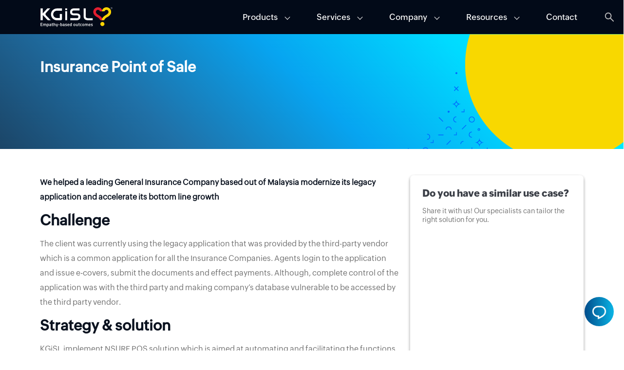

--- FILE ---
content_type: text/html; charset=UTF-8
request_url: https://www.kgisl.com/success-stories/insurance-point-of-sale/
body_size: 16721
content:


 
<!doctype html>
<html lang="en-US"><head>
	
<!-- Google Tag Manager -->
<script>(function(w,d,s,l,i){w[l]=w[l]||[];w[l].push({'gtm.start':
new Date().getTime(),event:'gtm.js'});var f=d.getElementsByTagName(s)[0],
j=d.createElement(s),dl=l!='dataLayer'?'&l='+l:'';j.async=true;j.src=
'https://www.googletagmanager.com/gtm.js?id='+i+dl;f.parentNode.insertBefore(j,f);
})(window,document,'script','dataLayer','GTM-5R5NBZP');</script>
<!-- End Google Tag Manager -->
<!--[if IE]><meta http-equiv='X-UA-Compatible' content='IE=edge,chrome=1'><![endif]-->
<meta http-equiv="Content-Type" content="text/html; charset=utf-8"/>
<meta name="viewport" content="width=device-width, initial-scale=1">
<meta http-equiv="x-ua-compatible" content="ie=edge">
<title>Insurance Point of Sale - KGiSL Technologies</title>
<meta name="description" content="" />
<meta name="facebook-domain-verification" content="6qo3m3clc9wbixl2ve6zhipi325f6v" />
<link rel="canonical" href="https://www.kgisl.com/success-stories/insurance-point-of-sale/" />
<meta property="og:locale" content="en_US" />
<meta property="og:type" content="article" />
<meta property="og:title" content="" />
<meta property="og:url" content="https://www.kgisl.com/success-stories/insurance-point-of-sale/" />
<meta property="og:site_name" content="KGiSL" />	
	
<meta name="image" property="og:image" content="https://www.kgisl.com/wp-content/uploads/2021/04/pos-1.jpg" />
 		
  <link rel="stylesheet" href="https://www.kgisl.com/wp-content/themes/kgisl/css/bootstrap.css" type="text/css">
<link rel="stylesheet" type="text/css" href="https://www.kgisl.com/wp-content/themes/kgisl/css/style.css">
<link rel="stylesheet" type="text/css" href="https://www.kgisl.com/wp-content/themes/kgisl/css/responsive.css">	 
<link rel="stylesheet" href="https://www.kgisl.com/wp-content/themes/kgisl/css/all.css"> 
<link rel="stylesheet"  href="https://www.kgisl.com/wp-content/themes/kgisl/css/animate.min.css" />	
<script type="text/javascript" src="https://www.kgisl.com/wp-content/themes/kgisl/js/jquery-3.7.0.min.js"></script>
<script type="text/javascript" src="https://www.kgisl.com/wp-content/themes/kgisl/js/gsap.min.js"></script>
<script type="text/javascript" src='https://www.kgisl.com/wp-content/themes/kgisl/js/ScrollTrigger.min.js'></script> 		
<script type="text/javascript" src="https://www.kgisl.com/wp-content/themes/kgisl/js/jquery.isotope.min.js"></script>
<script type="text/javascript" src="https://www.kgisl.com/wp-content/themes/kgisl/js/slick.js"></script>	
<script type="text/javascript" src="https://www.kgisl.com/wp-content/themes/kgisl/js/custom.js"></script>
	
 
<!-- Cookies START -->
	<script src="https://cdnjs.cloudflare.com/ajax/libs/cookieconsent2/3.1.0/cookieconsent.min.js"></script><script>
        window.addEventListener("load", function(){
        window.cookieconsent.initialise({
          "palette": {
            "popup": {
              "background": "#002e5b"
            },
            "button": {
              "background": "#fde428"
            }
          },
          onPopupClose : function () {
            document.getElementsByClassName("cc-window")[0].style.display = "none";
          },
          "content": {
            "message": "This website uses cookies to ensure you get the best experience on our website.",
            "dismiss": "Got it!",
            "link": "Learn More",
            "href": "https://www.kgisl.com/cookie-notice/"
          }
        })
});
    </script>
	
	<!-- Cookies END -->	
<!-- GSS Redirect Code starts here -->
<!-- GSS Redirect Code ends here -->	

</head>
<meta name='robots' content='max-image-preview:large' />
<script type="text/javascript">
/* <![CDATA[ */
window._wpemojiSettings = {"baseUrl":"https:\/\/s.w.org\/images\/core\/emoji\/15.0.3\/72x72\/","ext":".png","svgUrl":"https:\/\/s.w.org\/images\/core\/emoji\/15.0.3\/svg\/","svgExt":".svg","source":{"concatemoji":"https:\/\/www.kgisl.com\/wp-includes\/js\/wp-emoji-release.min.js?ver=6.5.5"}};
/*! This file is auto-generated */
!function(i,n){var o,s,e;function c(e){try{var t={supportTests:e,timestamp:(new Date).valueOf()};sessionStorage.setItem(o,JSON.stringify(t))}catch(e){}}function p(e,t,n){e.clearRect(0,0,e.canvas.width,e.canvas.height),e.fillText(t,0,0);var t=new Uint32Array(e.getImageData(0,0,e.canvas.width,e.canvas.height).data),r=(e.clearRect(0,0,e.canvas.width,e.canvas.height),e.fillText(n,0,0),new Uint32Array(e.getImageData(0,0,e.canvas.width,e.canvas.height).data));return t.every(function(e,t){return e===r[t]})}function u(e,t,n){switch(t){case"flag":return n(e,"\ud83c\udff3\ufe0f\u200d\u26a7\ufe0f","\ud83c\udff3\ufe0f\u200b\u26a7\ufe0f")?!1:!n(e,"\ud83c\uddfa\ud83c\uddf3","\ud83c\uddfa\u200b\ud83c\uddf3")&&!n(e,"\ud83c\udff4\udb40\udc67\udb40\udc62\udb40\udc65\udb40\udc6e\udb40\udc67\udb40\udc7f","\ud83c\udff4\u200b\udb40\udc67\u200b\udb40\udc62\u200b\udb40\udc65\u200b\udb40\udc6e\u200b\udb40\udc67\u200b\udb40\udc7f");case"emoji":return!n(e,"\ud83d\udc26\u200d\u2b1b","\ud83d\udc26\u200b\u2b1b")}return!1}function f(e,t,n){var r="undefined"!=typeof WorkerGlobalScope&&self instanceof WorkerGlobalScope?new OffscreenCanvas(300,150):i.createElement("canvas"),a=r.getContext("2d",{willReadFrequently:!0}),o=(a.textBaseline="top",a.font="600 32px Arial",{});return e.forEach(function(e){o[e]=t(a,e,n)}),o}function t(e){var t=i.createElement("script");t.src=e,t.defer=!0,i.head.appendChild(t)}"undefined"!=typeof Promise&&(o="wpEmojiSettingsSupports",s=["flag","emoji"],n.supports={everything:!0,everythingExceptFlag:!0},e=new Promise(function(e){i.addEventListener("DOMContentLoaded",e,{once:!0})}),new Promise(function(t){var n=function(){try{var e=JSON.parse(sessionStorage.getItem(o));if("object"==typeof e&&"number"==typeof e.timestamp&&(new Date).valueOf()<e.timestamp+604800&&"object"==typeof e.supportTests)return e.supportTests}catch(e){}return null}();if(!n){if("undefined"!=typeof Worker&&"undefined"!=typeof OffscreenCanvas&&"undefined"!=typeof URL&&URL.createObjectURL&&"undefined"!=typeof Blob)try{var e="postMessage("+f.toString()+"("+[JSON.stringify(s),u.toString(),p.toString()].join(",")+"));",r=new Blob([e],{type:"text/javascript"}),a=new Worker(URL.createObjectURL(r),{name:"wpTestEmojiSupports"});return void(a.onmessage=function(e){c(n=e.data),a.terminate(),t(n)})}catch(e){}c(n=f(s,u,p))}t(n)}).then(function(e){for(var t in e)n.supports[t]=e[t],n.supports.everything=n.supports.everything&&n.supports[t],"flag"!==t&&(n.supports.everythingExceptFlag=n.supports.everythingExceptFlag&&n.supports[t]);n.supports.everythingExceptFlag=n.supports.everythingExceptFlag&&!n.supports.flag,n.DOMReady=!1,n.readyCallback=function(){n.DOMReady=!0}}).then(function(){return e}).then(function(){var e;n.supports.everything||(n.readyCallback(),(e=n.source||{}).concatemoji?t(e.concatemoji):e.wpemoji&&e.twemoji&&(t(e.twemoji),t(e.wpemoji)))}))}((window,document),window._wpemojiSettings);
/* ]]> */
</script>
<style id='wp-emoji-styles-inline-css' type='text/css'>

	img.wp-smiley, img.emoji {
		display: inline !important;
		border: none !important;
		box-shadow: none !important;
		height: 1em !important;
		width: 1em !important;
		margin: 0 0.07em !important;
		vertical-align: -0.1em !important;
		background: none !important;
		padding: 0 !important;
	}
</style>
<link rel='stylesheet' id='wp-block-library-css' href='https://www.kgisl.com/wp-includes/css/dist/block-library/style.min.css?ver=6.5.5' type='text/css' media='all' />
<style id='classic-theme-styles-inline-css' type='text/css'>
/*! This file is auto-generated */
.wp-block-button__link{color:#fff;background-color:#32373c;border-radius:9999px;box-shadow:none;text-decoration:none;padding:calc(.667em + 2px) calc(1.333em + 2px);font-size:1.125em}.wp-block-file__button{background:#32373c;color:#fff;text-decoration:none}
</style>
<style id='global-styles-inline-css' type='text/css'>
body{--wp--preset--color--black: #000000;--wp--preset--color--cyan-bluish-gray: #abb8c3;--wp--preset--color--white: #ffffff;--wp--preset--color--pale-pink: #f78da7;--wp--preset--color--vivid-red: #cf2e2e;--wp--preset--color--luminous-vivid-orange: #ff6900;--wp--preset--color--luminous-vivid-amber: #fcb900;--wp--preset--color--light-green-cyan: #7bdcb5;--wp--preset--color--vivid-green-cyan: #00d084;--wp--preset--color--pale-cyan-blue: #8ed1fc;--wp--preset--color--vivid-cyan-blue: #0693e3;--wp--preset--color--vivid-purple: #9b51e0;--wp--preset--gradient--vivid-cyan-blue-to-vivid-purple: linear-gradient(135deg,rgba(6,147,227,1) 0%,rgb(155,81,224) 100%);--wp--preset--gradient--light-green-cyan-to-vivid-green-cyan: linear-gradient(135deg,rgb(122,220,180) 0%,rgb(0,208,130) 100%);--wp--preset--gradient--luminous-vivid-amber-to-luminous-vivid-orange: linear-gradient(135deg,rgba(252,185,0,1) 0%,rgba(255,105,0,1) 100%);--wp--preset--gradient--luminous-vivid-orange-to-vivid-red: linear-gradient(135deg,rgba(255,105,0,1) 0%,rgb(207,46,46) 100%);--wp--preset--gradient--very-light-gray-to-cyan-bluish-gray: linear-gradient(135deg,rgb(238,238,238) 0%,rgb(169,184,195) 100%);--wp--preset--gradient--cool-to-warm-spectrum: linear-gradient(135deg,rgb(74,234,220) 0%,rgb(151,120,209) 20%,rgb(207,42,186) 40%,rgb(238,44,130) 60%,rgb(251,105,98) 80%,rgb(254,248,76) 100%);--wp--preset--gradient--blush-light-purple: linear-gradient(135deg,rgb(255,206,236) 0%,rgb(152,150,240) 100%);--wp--preset--gradient--blush-bordeaux: linear-gradient(135deg,rgb(254,205,165) 0%,rgb(254,45,45) 50%,rgb(107,0,62) 100%);--wp--preset--gradient--luminous-dusk: linear-gradient(135deg,rgb(255,203,112) 0%,rgb(199,81,192) 50%,rgb(65,88,208) 100%);--wp--preset--gradient--pale-ocean: linear-gradient(135deg,rgb(255,245,203) 0%,rgb(182,227,212) 50%,rgb(51,167,181) 100%);--wp--preset--gradient--electric-grass: linear-gradient(135deg,rgb(202,248,128) 0%,rgb(113,206,126) 100%);--wp--preset--gradient--midnight: linear-gradient(135deg,rgb(2,3,129) 0%,rgb(40,116,252) 100%);--wp--preset--font-size--small: 13px;--wp--preset--font-size--medium: 20px;--wp--preset--font-size--large: 36px;--wp--preset--font-size--x-large: 42px;--wp--preset--spacing--20: 0.44rem;--wp--preset--spacing--30: 0.67rem;--wp--preset--spacing--40: 1rem;--wp--preset--spacing--50: 1.5rem;--wp--preset--spacing--60: 2.25rem;--wp--preset--spacing--70: 3.38rem;--wp--preset--spacing--80: 5.06rem;--wp--preset--shadow--natural: 6px 6px 9px rgba(0, 0, 0, 0.2);--wp--preset--shadow--deep: 12px 12px 50px rgba(0, 0, 0, 0.4);--wp--preset--shadow--sharp: 6px 6px 0px rgba(0, 0, 0, 0.2);--wp--preset--shadow--outlined: 6px 6px 0px -3px rgba(255, 255, 255, 1), 6px 6px rgba(0, 0, 0, 1);--wp--preset--shadow--crisp: 6px 6px 0px rgba(0, 0, 0, 1);}:where(.is-layout-flex){gap: 0.5em;}:where(.is-layout-grid){gap: 0.5em;}body .is-layout-flex{display: flex;}body .is-layout-flex{flex-wrap: wrap;align-items: center;}body .is-layout-flex > *{margin: 0;}body .is-layout-grid{display: grid;}body .is-layout-grid > *{margin: 0;}:where(.wp-block-columns.is-layout-flex){gap: 2em;}:where(.wp-block-columns.is-layout-grid){gap: 2em;}:where(.wp-block-post-template.is-layout-flex){gap: 1.25em;}:where(.wp-block-post-template.is-layout-grid){gap: 1.25em;}.has-black-color{color: var(--wp--preset--color--black) !important;}.has-cyan-bluish-gray-color{color: var(--wp--preset--color--cyan-bluish-gray) !important;}.has-white-color{color: var(--wp--preset--color--white) !important;}.has-pale-pink-color{color: var(--wp--preset--color--pale-pink) !important;}.has-vivid-red-color{color: var(--wp--preset--color--vivid-red) !important;}.has-luminous-vivid-orange-color{color: var(--wp--preset--color--luminous-vivid-orange) !important;}.has-luminous-vivid-amber-color{color: var(--wp--preset--color--luminous-vivid-amber) !important;}.has-light-green-cyan-color{color: var(--wp--preset--color--light-green-cyan) !important;}.has-vivid-green-cyan-color{color: var(--wp--preset--color--vivid-green-cyan) !important;}.has-pale-cyan-blue-color{color: var(--wp--preset--color--pale-cyan-blue) !important;}.has-vivid-cyan-blue-color{color: var(--wp--preset--color--vivid-cyan-blue) !important;}.has-vivid-purple-color{color: var(--wp--preset--color--vivid-purple) !important;}.has-black-background-color{background-color: var(--wp--preset--color--black) !important;}.has-cyan-bluish-gray-background-color{background-color: var(--wp--preset--color--cyan-bluish-gray) !important;}.has-white-background-color{background-color: var(--wp--preset--color--white) !important;}.has-pale-pink-background-color{background-color: var(--wp--preset--color--pale-pink) !important;}.has-vivid-red-background-color{background-color: var(--wp--preset--color--vivid-red) !important;}.has-luminous-vivid-orange-background-color{background-color: var(--wp--preset--color--luminous-vivid-orange) !important;}.has-luminous-vivid-amber-background-color{background-color: var(--wp--preset--color--luminous-vivid-amber) !important;}.has-light-green-cyan-background-color{background-color: var(--wp--preset--color--light-green-cyan) !important;}.has-vivid-green-cyan-background-color{background-color: var(--wp--preset--color--vivid-green-cyan) !important;}.has-pale-cyan-blue-background-color{background-color: var(--wp--preset--color--pale-cyan-blue) !important;}.has-vivid-cyan-blue-background-color{background-color: var(--wp--preset--color--vivid-cyan-blue) !important;}.has-vivid-purple-background-color{background-color: var(--wp--preset--color--vivid-purple) !important;}.has-black-border-color{border-color: var(--wp--preset--color--black) !important;}.has-cyan-bluish-gray-border-color{border-color: var(--wp--preset--color--cyan-bluish-gray) !important;}.has-white-border-color{border-color: var(--wp--preset--color--white) !important;}.has-pale-pink-border-color{border-color: var(--wp--preset--color--pale-pink) !important;}.has-vivid-red-border-color{border-color: var(--wp--preset--color--vivid-red) !important;}.has-luminous-vivid-orange-border-color{border-color: var(--wp--preset--color--luminous-vivid-orange) !important;}.has-luminous-vivid-amber-border-color{border-color: var(--wp--preset--color--luminous-vivid-amber) !important;}.has-light-green-cyan-border-color{border-color: var(--wp--preset--color--light-green-cyan) !important;}.has-vivid-green-cyan-border-color{border-color: var(--wp--preset--color--vivid-green-cyan) !important;}.has-pale-cyan-blue-border-color{border-color: var(--wp--preset--color--pale-cyan-blue) !important;}.has-vivid-cyan-blue-border-color{border-color: var(--wp--preset--color--vivid-cyan-blue) !important;}.has-vivid-purple-border-color{border-color: var(--wp--preset--color--vivid-purple) !important;}.has-vivid-cyan-blue-to-vivid-purple-gradient-background{background: var(--wp--preset--gradient--vivid-cyan-blue-to-vivid-purple) !important;}.has-light-green-cyan-to-vivid-green-cyan-gradient-background{background: var(--wp--preset--gradient--light-green-cyan-to-vivid-green-cyan) !important;}.has-luminous-vivid-amber-to-luminous-vivid-orange-gradient-background{background: var(--wp--preset--gradient--luminous-vivid-amber-to-luminous-vivid-orange) !important;}.has-luminous-vivid-orange-to-vivid-red-gradient-background{background: var(--wp--preset--gradient--luminous-vivid-orange-to-vivid-red) !important;}.has-very-light-gray-to-cyan-bluish-gray-gradient-background{background: var(--wp--preset--gradient--very-light-gray-to-cyan-bluish-gray) !important;}.has-cool-to-warm-spectrum-gradient-background{background: var(--wp--preset--gradient--cool-to-warm-spectrum) !important;}.has-blush-light-purple-gradient-background{background: var(--wp--preset--gradient--blush-light-purple) !important;}.has-blush-bordeaux-gradient-background{background: var(--wp--preset--gradient--blush-bordeaux) !important;}.has-luminous-dusk-gradient-background{background: var(--wp--preset--gradient--luminous-dusk) !important;}.has-pale-ocean-gradient-background{background: var(--wp--preset--gradient--pale-ocean) !important;}.has-electric-grass-gradient-background{background: var(--wp--preset--gradient--electric-grass) !important;}.has-midnight-gradient-background{background: var(--wp--preset--gradient--midnight) !important;}.has-small-font-size{font-size: var(--wp--preset--font-size--small) !important;}.has-medium-font-size{font-size: var(--wp--preset--font-size--medium) !important;}.has-large-font-size{font-size: var(--wp--preset--font-size--large) !important;}.has-x-large-font-size{font-size: var(--wp--preset--font-size--x-large) !important;}
.wp-block-navigation a:where(:not(.wp-element-button)){color: inherit;}
:where(.wp-block-post-template.is-layout-flex){gap: 1.25em;}:where(.wp-block-post-template.is-layout-grid){gap: 1.25em;}
:where(.wp-block-columns.is-layout-flex){gap: 2em;}:where(.wp-block-columns.is-layout-grid){gap: 2em;}
.wp-block-pullquote{font-size: 1.5em;line-height: 1.6;}
</style>
<script type="text/javascript" src="https://www.kgisl.com/wp-content/plugins/svg-support/vendor/DOMPurify/DOMPurify.min.js?ver=1.0.1" id="bodhi-dompurify-library-js"></script>
<script type="text/javascript" src="https://www.kgisl.com/wp-includes/js/jquery/jquery.min.js?ver=3.7.1" id="jquery-core-js"></script>
<script type="text/javascript" src="https://www.kgisl.com/wp-includes/js/jquery/jquery-migrate.min.js?ver=3.4.1" id="jquery-migrate-js"></script>
<script type="text/javascript" src="https://www.kgisl.com/wp-content/plugins/svg-support/js/min/svgs-inline-min.js?ver=2.5.8" id="bodhi_svg_inline-js"></script>
<script type="text/javascript" id="bodhi_svg_inline-js-after">
/* <![CDATA[ */
cssTarget={"Bodhi":"img.style-svg","ForceInlineSVG":"style-svg"};ForceInlineSVGActive="false";frontSanitizationEnabled="on";
/* ]]> */
</script>
<link rel="https://api.w.org/" href="https://www.kgisl.com/wp-json/" /><link rel="alternate" type="application/json" href="https://www.kgisl.com/wp-json/wp/v2/success/11201" /><link rel="EditURI" type="application/rsd+xml" title="RSD" href="https://www.kgisl.com/xmlrpc.php?rsd" />
<link rel="canonical" href="https://www.kgisl.com/success-stories/insurance-point-of-sale/" />
<link rel='shortlink' href='https://www.kgisl.com/?p=11201' />
<link rel="alternate" type="application/json+oembed" href="https://www.kgisl.com/wp-json/oembed/1.0/embed?url=https%3A%2F%2Fwww.kgisl.com%2Fsuccess-stories%2Finsurance-point-of-sale%2F" />
<link rel="alternate" type="text/xml+oembed" href="https://www.kgisl.com/wp-json/oembed/1.0/embed?url=https%3A%2F%2Fwww.kgisl.com%2Fsuccess-stories%2Finsurance-point-of-sale%2F&#038;format=xml" />
<style type="text/css">.recentcomments a{display:inline !important;padding:0 !important;margin:0 !important;}</style><link rel="icon" href="https://www.kgisl.com/wp-content/uploads/2022/02/cropped-favicon-32x32.png" sizes="32x32" />
<link rel="icon" href="https://www.kgisl.com/wp-content/uploads/2022/02/cropped-favicon-192x192.png" sizes="192x192" />
<link rel="apple-touch-icon" href="https://www.kgisl.com/wp-content/uploads/2022/02/cropped-favicon-180x180.png" />
<meta name="msapplication-TileImage" content="https://www.kgisl.com/wp-content/uploads/2022/02/cropped-favicon-270x270.png" />
		
<body class="success-template-default single single-success postid-11201 single-format-standard">	
<!-- Google Tag Manager (noscript) -->
<noscript><iframe src="https://www.googletagmanager.com/ns.html?id=GTM-5R5NBZP"
height="0" width="0" style="display:none;visibility:hidden"></iframe></noscript>
<!-- End Google Tag Manager (noscript) -->	
	
<header class="">
	<!--<div class="hideHead" style="display: none">
		<div class="container">
			<div class="hideheadCon" style="position: relative">
				<small>Webinar</small>
				<p><span>Elevating performance testing beyond traditional methods using AI</strong>. <a href="http://www.kginvicta.com/" target="_blank">Register</a></p>
				<span class="closeBtnhead" style="cursor: pointer;width: 15px;height: 15px;line-height: 15px;text-align: center; color:#fff">&times;</span>
			</div>
		</div>
	</div>	-->
  <div class="container">
    <div class="row align-items-center">
      <div class="col-lg-4 col-md-12 col-sm-12"><a class="kgisllogo" href="https://www.kgisl.com/"><img src="https://www.kgisl.com/wp-content/uploads/2024/09/kgisl-logo-white.svg" width="188" alt="https://www.kgisl.com"/></a></div>
      <div class="col-lg-8 col-md-12 col-sm-12">
        <div class="mainmenu smallmenu_lg">
          <div class="menu menuList">
            <ul>
              <li class="firstLi"><a href="javascript:void(0);" data-tab="menu1" class="activemenu mainaccMenu">Products</a>
                <div class="megamenuWrap" id="menu1">
                  <div class="container">
                    <div class="grid menumainGrd">
                      <div class="menuCol">
                        <div class="megamenu-tabs">							
                          <div class="megamenu_tabs_list"> 							  
							  <a data-href="kg_capital" href="javascript:void(0);" class="hoverTab active activetab"> <span class="list-title">Capital Market</span>
                            <p class="megamenuPara">Optimize broker back-office functions for speed, accuracy, and compliance</p>
                            <span class="arrow-icon"><i class="mm-tab-list-icon"></i></span> </a>
							  
                            <div id="kg_capital" class="megamenu-tabcontent activetab">
                              <div class="megamenu_inner_col">
                                <div class="menu_pro_gist"> <a href="https://www.kgisl.com/products/capital-market/clearing-and-settlement-system/">
                                  <h5 class="service-title">Dolphin Institutional</h5>
									<p>Institutional Broker Backoffice Suite</p>
                                  </a> </div>
                                <div class="menu_pro_gist"> <a href="https://www.kgisl.com/products/capital-market/retail-solution-suite/">
                                  <h5 class="service-title">Dolphin Retail</h5>
									<p>Retail Broker Backoffice Suite</p>
                                  </a> </div>
                                <div class="menu_pro_gist"> <a href="https://www.kgisl.com/products/capital-market/dp-back-office-system/">
                                  <h5 class="service-title">DP Back-office</h5>
									<p>Depository Participant’s Backoffice Suite</p>
                                  </a> </div>
                                <div class="menu_pro_gist"> <a href="https://www.kgisl.com/products/enterprise-solutions/financial-accounting-system/">
                                  <h5 class="service-title">GFS<p>Financial Accounting System</p></h5>
                                  </a> </div>
                              </div>
                            </div>							  
                          </div>
							
							
                          <div class="megamenu_tabs_list"> <a data-href="kg_insurance" href="javascript:void(0);" class="hoverTab"> <span class="list-title">Insurance</span>
                            <p class="megamenuPara">Digitize insurance operations to launch, manage, and optimize products efficiently.</p>
                            <span class="arrow-icon"><i class="mm-tab-list-icon"></i></span> </a>
                            <div id="kg_insurance" class="megamenu-tabcontent">
                              <div class="megamenu_inner_col">
                                <div class="menu_pro_gist"> <a href="https://www.kgisl.com/products/insurance/core-insurance-software-nsure-core/" target="_blank">
                                  <h5 class="service-title">NSure Core</h5>
									<p>Policy Administration System </p>
                                  </a> </div>
                                <div class="menu_pro_gist"> <a href="https://www.kgisl.com/products/insurance/policy-management-system/" target="_blank">
                                  <h5 class="service-title">NSure POS</h5>
									<p>Point of Sale System</p>
                                  </a> </div>
                                <div class="menu_pro_gist"> <a href="https://www.kgisl.com/products/insurance/claims-management-system/" target="_blank">
                                  <h5 class="service-title">NSure Claims</h5>
									<p>Claims Management System</p>
                                  </a> </div>
                                <div class="menu_pro_gist"> <a href="https://www.kgisl.com/products/insurance/nsure-digital-solutions/" target="_blank">
                                  <h5 class="service-title">NSure digital Solutions</h5>
									<p>Applications &amp; Portals</p>
                                  </a> </div>
                              </div>
                            </div>
                          </div>
							
                          <div class="megamenu_tabs_list"> <a data-href="kg_wealth" href="javascript:void(0);" class="hoverTab"> <span class="list-title">Wealth Management</span>
                            <p class="megamenuPara">Handle HNI portfolios, reporting, and client relationship with ease.</p>
                            <span class="arrow-icon"><i class="mm-tab-list-icon"></i></span> </a>
                            <div id="kg_wealth" class="megamenu-tabcontent">
                              <div class="megamenu_inner_col">
                                <div class="menu_pro_gist"> <a href="https://www.kgisl.com/products/wealth-management/portfolio-management-system/">
                                  <h5 class="service-title">Bullfinch Wealth Suite</h5>
									<p>Wealth Management Suite</p>
                                  </a> </div>
                              </div>
                            </div>
                          </div>
                          <div class="megamenu_tabs_list"> <a data-href="kg_iag" href="javascript:void(0);" class="hoverTab"> <span class="list-title">Artificial Intelligence</span>
                            <p class="megamenuPara">Unlock enterprise-wide intelligence, transform data into competitive advantage.</p>
                            <span class="arrow-icon"><i class="mm-tab-list-icon"></i></span> </a>
                            <div id="kg_iag" class="megamenu-tabcontent">
                              <div class="megamenu_inner_col">
                                <div class="menu_pro_gist"> <a href="https://www.kgisl.com/products/ai-driven-business-intelligence-platform/" target="_blank">
                                  <h5 class="service-title">Marvel.ai</h5>
									<p>Business Transformation Engine</p>
                                  </a> </div>
                                <!-- <div class="menu_pro_gist"> <a href="https://www.kgisl.com/products/customer-engagement-platform/">
                                  <h5 class="service-title">Converse.CX</h5>
									<p>Customer Engagement Platform</p>
                                  </a> </div> -->
                              </div>
                            </div>
                          </div>
                        </div>
                      </div>
                      <div class="menuCol">
  <h3 class="mm-tab-head">What's new</h3>
  <div class="megamenu-tabcontent-innerlist grid"> 
	 
	  	 <a href="https://www.kgisl.com/success-stories/dolphin-oci-partnership-offers-manifold-benefits-to-a-leading-broking-firm/" class="megamenu_link_bx">
    <div class="imageBx"> <img src="https://www.kgisl.com/wp-content/uploads/2024/06/dolphin-case.jpg" alt="dolphin-case" class="img-fluid"/> </div>
    <small>Success Stories</small>
    <p>Dolphin &#8211; OCI Partnership offers manifold benefits to a leading broking firm  </p>
    </a> 
	  
	  
	   	  <a href="https://www.kgisl.com/blog/beyond-human-sight-ai-role-in-fraud-detection-in-insurance-claims/" class="megamenu_link_bx">
    <div class="imageBx"> <img src="https://www.kgisl.com/wp-content/uploads/2025/01/fraud.jpg" alt="fraud" class="img-fluid"/> </div>
    <small>Blog</small>
    <p>Beyond Human Sight: AI&#8217;s Role in Fraud Detection in Insurance Claims</p>
    </a>
	    
	  
	
	</div>
</div>
                    </div>
                  </div>
                </div>
              </li>
              <li><a href="javascript:void(0);" data-tab="menu2" class="mainaccMenu">Services</a>
                <div class="megamenuWrap" id="menu2">
                  <div class="container">
                    <div class="grid menumainGrd">
                      <div class="menuCol">
                        <div class="megamenu-tabs Company-MegaMenu">
                          <div class="megamenu_tabs_list"> <a data-href="kg_capital1" href="javascript:void(0);" class="hoverTab active activetab"> <span class="list-title">Intelligent Automation &amp; Digital</span> <span class="arrow-icon"><i class="mm-tab-list-icon"></i></span> </a>
                            <div id="kg_capital1" class="megamenu-tabcontent activetab">
                              <div class="megamenu_inner_col">
                                <div class="menu_pro_gist"> <a href="https://www.kgisl.com/services/robotic-process-automation/">
                                  <h5 class="service-title">Robotic Process Automation</h5>
                                  </a> </div>
                                <div class="menu_pro_gist"> <a href="https://www.kgisl.com/services/hyperautomation/">
                                  <h5 class="service-title">Hyperautomation</h5>
                                  </a> </div>
                                <div class="menu_pro_gist"> <a href="https://www.kgisl.com/services/automation-consulting-services/">
                                  <h5 class="service-title">Automation Consulting Services</h5>
                                  </a> </div>
                                <div class="menu_pro_gist"> <a href="https://www.kgisl.com/services/analytics-and-bi/">
                                  <h5 class="service-title">Analytics &amp; BI</h5>
                                  </a> </div>
                              </div>
                            </div>
                          </div>
                          <div class="megamenu_tabs_list"> <a data-href="kg_insurance1" href="javascript:void(0);" class="hoverTab"> <span class="list-title">Applications</span> <span class="arrow-icon"><i class="mm-tab-list-icon"></i> </span></a>
                            <div id="kg_insurance1" class="megamenu-tabcontent">
                              <div class="megamenu_inner_col">
                                <div class="menu_pro_gist"> <a href="https://www.kgisl.com/services/development-and-maintenance/">
                                  <h5 class="service-title">Development &amp; Maintenance</h5>
                                  </a> </div>
                                <div class="menu_pro_gist"> <a href="https://www.kgisl.com/services/quality-engineering/">
                                  <h5 class="service-title">Quality Engineering</h5>
                                  </a> </div>
                                <div class="menu_pro_gist"> <a href="https://www.kgisl.com/services/sap-practice/">
                                  <h5 class="service-title">SAP</h5>
                                  </a> </div>
                                <div class="menu_pro_gist"> <a href="https://www.kgisl.com/services/oracle-netsuite/">
                                  <h5 class="service-title">Oracle NetSuite</h5>
                                  </a> </div>
                                <div class="menu_pro_gist"> <a href="https://www.kgisl.com/services/microsoft-services/">
                                  <h5 class="service-title">Microsoft</h5>
                                  </a> </div>
                              </div>
                            </div>
                          </div>
                          <div class="megamenu_tabs_list"> <a data-href="kg_wealth1" href="javascript:void(0);" class="hoverTab"> <span class="list-title">IT infrastructure</span> <span class="arrow-icon"><i class="mm-tab-list-icon"></i></span> </a>
                            <div id="kg_wealth1" class="megamenu-tabcontent">
                              <div class="megamenu_inner_col">
                                <div class="menu_pro_gist"> <a href="https://www.kgisl.com/services/managed-cloud-services/">
                                  <h5 class="service-title">Managed Cloud</h5>
                                  </a> </div>
                                <div class="menu_pro_gist"> <a href="https://www.kgisl.com/services/information-security/">
                                  <h5 class="service-title">Information Security</h5>
                                  </a> </div>
                                <div class="menu_pro_gist"> <a href="https://www.kgisl.com/services/middleware-services/">
                                  <h5 class="service-title">Middleware</h5>
                                  </a> </div>
                                <div class="menu_pro_gist"> <a href="https://www.kgisl.com/services/database-services/">
                                  <h5 class="service-title">Database Management</h5>
                                  </a> </div>
                                <div class="menu_pro_gist"> <a href="https://www.kgisl.com/services/it-infrastructure/">
                                  <h5 class="service-title">IT Infra Support &amp; Maintenance</h5>
                                  </a> </div>
                              </div>
                            </div>
                          </div>
                          <div class="megamenu_tabs_list"> <a data-href="kg_iag1" href="javascript:void(0);" class="hoverTab"> <span class="list-title">Consulting &amp; Managed Services</span> <span class="arrow-icon"><i class="mm-tab-list-icon"></i></span> </a>
                            <div id="kg_iag1" class="megamenu-tabcontent">
                              <div class="megamenu_inner_col">
                                <div class="menu_pro_gist"> <a href="https://www.kgisl.com/services/global-capability-centre-gcc/">
                                  <h5 class="service-title">Global capability Centre GCC</h5>
                                  </a> </div>
                                <div class="menu_pro_gist"> <a href="https://www.kgisl.com/services/devops/">
                                  <h5 class="service-title">Agile &amp; DevOps</h5>
                                  </a> </div>
                                <div class="menu_pro_gist"> <a href="https://www.kgisl.com/services/professional-consulting/">
                                  <h5 class="service-title">Professional Consulting</h5>
                                  </a> </div>
                                <div class="menu_pro_gist"> <a href="https://www.kgisl.com/services/kyc-as-a-service/">
                                  <h5 class="service-title">KYC as a Service</h5>
                                  </a> </div>
                                <div class="menu_pro_gist"> <a href="https://www.kgisl.com/services/sales-force/">
                                  <h5 class="service-title">Salesforce CRM</h5>
                                  </a> </div>
                              </div>
                            </div>
                          </div>
                        </div>
                      </div>
                      <div class="menuCol">
  <h3 class="mm-tab-head">What's new</h3>
  <div class="megamenu-tabcontent-innerlist grid"> 
	 
	  	 <a href="https://www.kgisl.com/success-stories/dolphin-oci-partnership-offers-manifold-benefits-to-a-leading-broking-firm/" class="megamenu_link_bx">
    <div class="imageBx"> <img src="https://www.kgisl.com/wp-content/uploads/2024/06/dolphin-case.jpg" alt="dolphin-case" class="img-fluid"/> </div>
    <small>Success Stories</small>
    <p>Dolphin &#8211; OCI Partnership offers manifold benefits to a leading broking firm  </p>
    </a> 
	  
	  
	   	  <a href="https://www.kgisl.com/blog/beyond-human-sight-ai-role-in-fraud-detection-in-insurance-claims/" class="megamenu_link_bx">
    <div class="imageBx"> <img src="https://www.kgisl.com/wp-content/uploads/2025/01/fraud.jpg" alt="fraud" class="img-fluid"/> </div>
    <small>Blog</small>
    <p>Beyond Human Sight: AI&#8217;s Role in Fraud Detection in Insurance Claims</p>
    </a>
	    
	  
	
	</div>
</div>
                    </div>
                  </div>
                </div>
              </li>
              <li><a href="javascript:void(0);" data-tab="menu3" class="mainaccMenu">Company</a>		  
				  <div class="megamenuWrap" id="menu3">
                  <div class="container">
                    <div class="grid menumainGrd">
                      <div class="menuCol">	
						  <div class="megamenu_inner_col_normal">
						  <div class="menuConcol">
							  <h5 class="service-title">About us</h5>
							  <p>A closer look at who we are and our values</p>
						  </div>
						  <div class="menuConcollist">
								  <div class="menu_pro_gist"> <a href="https://www.kgisl.com/about-us/">
                                  <h5 class="service-title">About us</h5>
                                  </a> </div>
                                <div class="menu_pro_gist"> <a href="https://www.kgisl.com/careers/">
                                  <h5 class="service-title">Careers</h5>
                                  </a> </div>
                                <div class="menu_pro_gist"> <a href="https://www.kgisl.com/about-us/leadership/">
                                  <h5 class="service-title">Leadership</h5>
                                  </a> </div>
                                <div class="menu_pro_gist"> <a href="https://www.kgisl.com/about-us/partners/">
                                  <h5 class="service-title">Partner with us</h5>
                                  </a> </div>
                              </div>
						  
                         </div>
                      </div>
                      <div class="menuCol">
  <h3 class="mm-tab-head">What's new</h3>
  <div class="megamenu-tabcontent-innerlist grid"> 
	 
	  	 <a href="https://www.kgisl.com/success-stories/dolphin-oci-partnership-offers-manifold-benefits-to-a-leading-broking-firm/" class="megamenu_link_bx">
    <div class="imageBx"> <img src="https://www.kgisl.com/wp-content/uploads/2024/06/dolphin-case.jpg" alt="dolphin-case" class="img-fluid"/> </div>
    <small>Success Stories</small>
    <p>Dolphin &#8211; OCI Partnership offers manifold benefits to a leading broking firm  </p>
    </a> 
	  
	  
	   	  <a href="https://www.kgisl.com/blog/beyond-human-sight-ai-role-in-fraud-detection-in-insurance-claims/" class="megamenu_link_bx">
    <div class="imageBx"> <img src="https://www.kgisl.com/wp-content/uploads/2025/01/fraud.jpg" alt="fraud" class="img-fluid"/> </div>
    <small>Blog</small>
    <p>Beyond Human Sight: AI&#8217;s Role in Fraud Detection in Insurance Claims</p>
    </a>
	    
	  
	
	</div>
</div>
                    </div>
                  </div>
                </div>
			 
				</li>
              <li><a href="javascript:void(0);" data-tab="menu4" class="mainaccMenu">Resources</a>	  
				  <div class="megamenuWrap" id="menu4">
                  <div class="container">
                    <div class="grid menumainGrd">						
                      <div class="menuCol">
						 <div class="megamenu_inner_col_normal">
						  <div class="menuConcol">
							  <h5 class="service-title">Resources</h5>
							  <p>Smart reads, insights, and everything you need to stay informed.</p>
						  </div>
						  <div class="menuConcollist">
							<div class="menu_pro_gist"> <a href="https://www.kgisl.com/press-media/">
							  <h5 class="service-title">Press &amp; media</h5>
							  </a> </div>
							<div class="menu_pro_gist"> <a href="https://www.kgisl.com/events/">
							  <h5 class="service-title">Events &amp; webinars</h5>
							  </a> </div>
							<div class="menu_pro_gist"> <a href="https://www.kgisl.com/blog/">
							  <h5 class="service-title">Blog</h5>
							  </a> </div>
							<div class="menu_pro_gist"> <a href="https://www.kgisl.com/success-stories/">
							  <h5 class="service-title">Success Stories</h5>
							  </a> </div>
							<div class="menu_pro_gist"> <a href="https://www.kgisl.com/white-paper/">
							  <h5 class="service-title">White Papers</h5>
							  </a> </div>
							</div>
                          </div>
                      </div>
						
                      <div class="menuCol">
  <h3 class="mm-tab-head">What's new</h3>
  <div class="megamenu-tabcontent-innerlist grid"> 
	 
	  	 <a href="https://www.kgisl.com/success-stories/dolphin-oci-partnership-offers-manifold-benefits-to-a-leading-broking-firm/" class="megamenu_link_bx">
    <div class="imageBx"> <img src="https://www.kgisl.com/wp-content/uploads/2024/06/dolphin-case.jpg" alt="dolphin-case" class="img-fluid"/> </div>
    <small>Success Stories</small>
    <p>Dolphin &#8211; OCI Partnership offers manifold benefits to a leading broking firm  </p>
    </a> 
	  
	  
	   	  <a href="https://www.kgisl.com/blog/beyond-human-sight-ai-role-in-fraud-detection-in-insurance-claims/" class="megamenu_link_bx">
    <div class="imageBx"> <img src="https://www.kgisl.com/wp-content/uploads/2025/01/fraud.jpg" alt="fraud" class="img-fluid"/> </div>
    <small>Blog</small>
    <p>Beyond Human Sight: AI&#8217;s Role in Fraud Detection in Insurance Claims</p>
    </a>
	    
	  
	
	</div>
</div>
                    </div>
                  </div>
                </div>
				  
				  
				  
				</li>
              <li class=""><a href="https://www.kgisl.com/contact-us/" class="buttongren">Contact</a></li>
				<li>
                  <div class="searchSec"> 
                    
                    <!--<img src="images/searchicon.svg" alt="searchicon" width="20"/>--> 
                    <i class="searchBtn">
                    <svg viewBox="0 0 21.2 20.6" class="searchSVG">
                      <path class="st0" d="M8.1,15.1c-4,0-7.2-3.2-7.2-7.2c0-4,3.2-7.2,7.2-7.2s7.2,3.2,7.2,7.2C15.3,11.8,12.1,15.1,8.1,15.1z M8.1,2.7
			C5.2,2.7,2.9,5,2.9,7.9s2.3,5.2,5.2,5.2c2.9,0,5.2-2.3,5.2-5.2S11,2.7,8.1,2.7z"/>
                      <path class="st0" d="M19.3,20c-0.2,0-0.5-0.1-0.7-0.3l-6.9-6.6c-0.4-0.4-0.4-1,0-1.4c0.4-0.4,1-0.4,1.4,0l6.9,6.6
			c0.4,0.4,0.4,1,0,1.4C19.9,19.9,19.6,20,19.3,20z"/>
                    </svg>
                    <svg viewBox="0 0 21.2 20.6" class="closeSVG">
                      <path class="st0" d="M17.5,17.9c-0.3,0-0.5-0.1-0.7-0.3L3,4.5c-0.4-0.4-0.4-1,0-1.4c0.2-0.2,0.4-0.3,0.7-0.3C4,2.8,4.2,2.9,4.4,3
		l13.8,13.1c0.4,0.4,0.4,1,0,1.4C18.1,17.8,17.8,17.9,17.5,17.9z"/>
                      <path class="st0" d="M3.7,17.9c-0.3,0-0.5-0.1-0.7-0.3c-0.2-0.2-0.3-0.4-0.3-0.7c0-0.3,0.1-0.5,0.3-0.7L16.8,3
		c0.2-0.2,0.4-0.3,0.7-0.3c0.3,0,0.5,0.1,0.7,0.3c0.4,0.4,0.4,1,0,1.4L4.4,17.6C4.2,17.8,4,17.9,3.7,17.9z"/>
                    </svg>
                    </i>
                    <div class="serviceShow">
                      <div class="container">
						  <form action="https://www.kgisl.com" id="search-form" method="get">
														<input type="text" class="search-field" name="s" placeholder="Search" value="Hit enter to search" onblur="if(this.value=='')this.value='Type Here'"
							onfocus="if(this.value=='Hit enter to search')this.value=''">
							<input type="hidden" name="post_type[]" value="products" />
							<input type="hidden" name="post_type[]" value="services" />
							<input type="hidden" name="post_type[]" value="success" />
							<input type="hidden" name="post_type[]" value="whitepapper" />
							<input type="hidden" name="post_type[]" value="news" />
							<input type="hidden" name="post_type[]" value="leadership" />
							<input type="hidden" value="Search">
						</form>
                      </div>
                    </div>
                  </div>
                </li>
            </ul>
          </div>
			
        </div>
		<div class="smallmenu smallmenu_xs">
	<a href="#javascript:void(0);" class="menu-mobile"><span class="firstChild"></span><span class="secChild"></span><span class="finalChild"></span></a>
          <ul class="expandMenu">
            <li class="mainaccMenu">
			    <a href="javascript:void(0);">Products</a>
			  <ul>
				  <li>
					  <a href="javascript:void(0);" class="hoverTab">
						  <span class="list-title">Capital Market</span>
						  <p class="megamenuPara">Optimize broker back-office functions for speed, accuracy, and compliance</p>
					  </a>
						  <ul>
							  <li><a href="https://www.kgisl.com/products/capital-market/clearing-and-settlement-system/">Dolphin Institutional<p>Institutional Broker Backoffice Suite</p></a></li>
							  <li><a href="https://www.kgisl.com/products/capital-market/retail-solution-suite/">Dolphin Retail<p>Retail Broker Backoffice Suite</p></a></li>
							  <li><a href="https://www.kgisl.com/products/capital-market/dp-back-office-system/">DP Back-office<p>Depository Participant’s Backoffice Suite</p></a></li>
							  <li><a href="https://www.kgisl.com/products/enterprise-solutions/financial-accounting-system/">GFS<p>Financial Accounting System</p></a></li>
						  </ul>
				  </li>
					
				  <li>
					  <a href="javascript:void(0);" class="hoverTab">
						  <span class="list-title">Insurance</span>
						  <p class="megamenuPara">Digitize insurance operations to launch, manage, and optimize products efficiently.</p>
					  </a>
						  <ul>
							  <li><a href="https://www.kgisl.com/products/insurance/core-insurance-software-nsure-core/">NSure Core<p>Policy Administration System </p></a></li>
							  <li><a href="https://www.kgisl.com/products/insurance/policy-management-system/">NSure POS<p>Point of Sale System</p></a></li>
							  <li><a href="https://www.kgisl.com/products/insurance/claims-management-system/">NSure Claims<p>Claims Management System</p></a></li>
							  <li><a href="https://www.kgisl.com/products/insurance/nsure-digital-solutions/">NSure digital Solutions<p>Applications &amp; Portals</p></a></li>
						  </ul>
				  </li>
				  <li>
					  <a href="javascript:void(0);" class="hoverTab">
						  <span class="list-title">Wealth Management</span>
						  <p class="megamenuPara">Handle HNI portfolios, reporting, and client relationship with ease.</p>
					  </a>
						  <ul>
							  <li><a href="https://www.kgisl.com/products/wealth-management/portfolio-management-system/">Bullfinch Wealth Suite<p>Wealth Management Suite</p></a></li>
						  </ul>
 
				  </li>
					
				  <li>
					  <a href="javascript:void(0);" class="hoverTab">
						  <span class="list-title">Artificial Intelligence</span>
						  <p class="megamenuPara">Unlock enterprise-wide intelligence, transform data into competitive advantage.</p>
					  </a>
						  <ul>
							  <li><a href="https://www.kgisl.com/products/ai-driven-business-intelligence-platform/" target="_blank">Marvel.ai<p>
                  <!-- AI/ML Platform -->
                   Business Transformation Engine
                </p></a></li>
							  <!-- <li><a href="https://www.kgisl.com/products/customer-engagement-platform/">Converse.CX<p>Customer Engagement Platform</p></a></li> -->
						  </ul>
				  </li>
			  </ul>				  
            </li>
				
			  <li class="mainaccMenu">
			    <a href="javascript:void(0);">Services</a>
				<ul>
					<li>
						<a href="javascript:void(0);" class="hoverTab">
							<span class="list-title">Intelligent Automation &amp; Digital</span>
						</a>
 							<ul>
								<li><a href="https://www.kgisl.com/services/robotic-process-automation/">Robotic Process Automation</a></li>
								<li><a href="https://www.kgisl.com/services/hyperautomation/">Hyperautomation</a></li>
								<li><a href="https://www.kgisl.com/services/automation-consulting-services/">Automation Consulting Services</a></li>
								<li><a href="https://www.kgisl.com/services/analytics-and-bi/">Analytics &amp; BI</a></li>
							</ul>
 					</li>
					
					<li>
						<a href="javascript:void(0);" class="hoverTab">
							<span class="list-title">Applications</span>
						</a>
 							<ul>
								<li><a href="https://www.kgisl.com/services/development-and-maintenance/">Development &amp; Maintenance</a></li>
								<li><a href="https://www.kgisl.com/services/quality-engineering/">Quality Engineering</a></li>
								<li><a href="https://www.kgisl.com/services/sap-practice/">SAP</a></li>
								<li><a href="https://www.kgisl.com/services/oracle-netsuite/">Oracle NetSuite</a></li>
								<li><a href="https://www.kgisl.com/services/microsoft-services/">Microsoft</a></li>
							</ul>
 
					</li>
					<li>
						<a href="javascript:void(0);" class="hoverTab">
							<span class="list-title">IT infrastructure</span>
						</a>
 							<ul>
								<li><a href="https://www.kgisl.com/services/managed-cloud-services/">Managed Cloud</a></li>
								<li><a href="https://www.kgisl.com/services/information-security/">Information Security</a></li>
								<li><a href="https://www.kgisl.com/services/middleware-services/">Middleware</a></li>
								<li><a href="https://www.kgisl.com/services/database-services/">Database Management</a></li>
								<li><a href="https://www.kgisl.com/services/it-infrastructure/">IT Infra Support &amp; Maintenance</a></li>
							</ul>
 					</li>
					
					<li>
						<a href="javascript:void(0);" class="hoverTab">
							<span class="list-title">Consulting &amp; Managed Services</span>
						</a>
 							<ul>
								<li><a href="https://www.kgisl.com/services/global-capability-centre-gcc/">Global capability Centre GCC</a></li>
								<li><a href="https://www.kgisl.com/services/devops/">Agile &amp; DevOps</a></li>
								<li><a href="https://www.kgisl.com/services/professional-consulting/">Professional Consulting</a></li>
								<li><a href="https://www.kgisl.com/services/kyc-as-a-service/">KYC as a Service</a></li>
								<li><a href="https://www.kgisl.com/services/sales-force/">Salesforce CRM</a></li>
							</ul>
 					</li>
				</ul>				  
            </li>
				
				
			  <li class="mainaccMenu">
			    <a href="javascript:void(0);">Company</a>
				<ul class="normalSub_menu">
					<li>
						<p class="">A closer look at who we are and our values</p>
 							<ul>
								<li><a href="https://www.kgisl.com/about-us/">About us</a></li>
								<li><a href="https://www.kgisl.com/careers/">Careers</a></li>
								<li><a href="https://www.kgisl.com/about-us/leadership/">Leadership</a></li>
								<li><a href="https://www.kgisl.com/about-us/partners/">Partner with us</a></li>
							</ul>
 					</li>
				</ul>				  
            </li>
			  <li class="mainaccMenu">
			    <a href="javascript:void(0);" data-tab="menu4">Resources</a>
				<ul class="normalSub_menu">
					<li>
							<p class="">Smart reads, insights, and everything you need to stay informed.</p>
 							<ul>
								<li><a href="https://www.kgisl.com/press-media/">Press &amp; media</a></li>
								<li><a href="https://www.kgisl.com/events/">Events &amp; webinars</a></li>
								<li><a href="https://www.kgisl.com/blog/">Blog</a></li>
								<li><a href="https://www.kgisl.com/success-stories/">Success Stories</a></li>
								<li><a href="https://www.kgisl.com/white-paper/">White Papers</a></li>
							</ul>
 					</li>
				</ul>				  
            </li>
            <li class=""><a href="https://www.kgisl.com/contact-us/" class="buttongren">Contact</a></li>
			  
			 <li>
				 <div class="menuCol">
  <h3 class="mm-tab-head">What's new</h3>
  <div class="megamenu-tabcontent-innerlist grid"> 
	 
	  	 <a href="https://www.kgisl.com/success-stories/dolphin-oci-partnership-offers-manifold-benefits-to-a-leading-broking-firm/" class="megamenu_link_bx">
    <div class="imageBx"> <img src="https://www.kgisl.com/wp-content/uploads/2024/06/dolphin-case.jpg" alt="dolphin-case" class="img-fluid"/> </div>
    <small>Success Stories</small>
    <p>Dolphin &#8211; OCI Partnership offers manifold benefits to a leading broking firm  </p>
    </a> 
	  
	  
	   	  <a href="https://www.kgisl.com/blog/beyond-human-sight-ai-role-in-fraud-detection-in-insurance-claims/" class="megamenu_link_bx">
    <div class="imageBx"> <img src="https://www.kgisl.com/wp-content/uploads/2025/01/fraud.jpg" alt="fraud" class="img-fluid"/> </div>
    <small>Blog</small>
    <p>Beyond Human Sight: AI&#8217;s Role in Fraud Detection in Insurance Claims</p>
    </a>
	    
	  
	
	</div>
</div>
			 </li>
          </ul>
        </div>
      </div>
    </div>
  </div>
</header>
	

	<div class="progress-container">
  <span class="progressbar"></span>
</div>



<section class="videoBanner home__head">   
  <div class="videoBannercircle"></div>
  <div class="vibannerConetnt">
    <div class="container">
      <div class="vieobannerText">
		  
		  <div class="row">
          <div class="col-lg-8 col-md-8 col-sm-12">
            <h3 class="m-0">
                            Insurance Point of Sale                          </h3>
          </div>
        </div>
		  
              </div>
    </div>
  </div>
</section>


<section class="subpageContent mt-5 mb-5">
  <div class="container">
    <div class="row">
            <div class="col-xl-8 col-lg-12 col-md-12 col-sm-12">
		  <p><strong><strong>We helped a leading General Insurance Company based out of Malaysia modernize its legacy application and accelerate its bottom line growth</strong></strong></p>
<div class="wp-block-columns has-2-columns headColumn roundIcon is-layout-flex wp-container-core-columns-is-layout-1 wp-block-columns-is-layout-flex">
<div class="wp-block-column is-layout-flow wp-block-column-is-layout-flow">
<h3 class="wp-block-heading"><strong>Challenge</strong></h3>
</p>
</div>
<div class="wp-block-column evenColf is-layout-flow wp-block-column-is-layout-flow">
<p>The client was currently using the legacy application that was provided by the third-party vendor which is a common application for all the Insurance Companies. Agents login to the application and issue e-covers, submit the documents and effect payments. Although, complete control of the application was with the third party and making company’s database vulnerable to be accessed by the third party vendor.</p>
</div>
</div>
<div class="wp-block-columns has-2-columns headColumn roundIcon is-layout-flex wp-container-core-columns-is-layout-2 wp-block-columns-is-layout-flex">
<div class="wp-block-column is-layout-flow wp-block-column-is-layout-flow">
<h3 class="wp-block-heading"><strong>Strategy &amp; solution</strong></h3>
</p>
</div>
<div class="wp-block-column evenColf is-layout-flow wp-block-column-is-layout-flow">
<p>KGiSL implement NSURE POS solution which is aimed at automating and facilitating the functions of agencies with the principal insurer as well as its own policy functions. The existing IBM UniData system was integrated and developed as single application using WebSphere and Oracle 10g enabling a common database across all platforms.</p>
</div>
</div>
<div class="wp-block-columns has-2-columns headColumn mt-4 is-layout-flex wp-container-core-columns-is-layout-4 wp-block-columns-is-layout-flex">
<div class="wp-block-column is-layout-flow wp-block-column-is-layout-flow">
<h3 class="wp-block-heading"><strong>Outcome</strong></h3>
</p>
</div>
<div class="wp-block-column is-layout-flow wp-block-column-is-layout-flow">
<div class="wp-block-columns has-4-columns bluebgdtted pt-3 pb-3 mt-1 is-layout-flex wp-container-core-columns-is-layout-3 wp-block-columns-is-layout-flex">
<div class="wp-block-column is-layout-flow wp-block-column-is-layout-flow" style="flex-basis:33%">
<i class="fas fa-chart-line"></i></p>
<p>Huge potential to increase bottom in-line growth</p>
</div>
<div class="wp-block-column is-layout-flow wp-block-column-is-layout-flow" style="flex-basis:33%">
<i class="fas fa-cogs"></i></p>
<p>Better operational planning and control</p>
</div>
<div class="wp-block-column is-layout-flow wp-block-column-is-layout-flow" style="flex-basis:33%">
<i class="fas fa-users-cog"></i></p>
<p>Easy Vendor accessibility and quick TAT</p>
</div>
</div>
</div>
</div>
		  
		  
		  			
			
      		  
		  
		</div>
      <div class="col-lg-4 col-md-4 col-sm-12">
		  <div class="stickyelement">
          <div class="whiteBox">
            <div class="pdfinner">
              <h5>Do you have a similar use case? </h5>
              <p>Share it with us! Our specialists can tailor the right solution for you.</p>
            </div>
           <!-- <script charset="utf-8" type="text/javascript" src="//js-eu1.hsforms.net/forms/embed/v2.js"></script><script>  hbspt.forms.create({    region: "eu1",    portalId: "25309977",    formId: "6e8f43b3-a111-4a08-9dd4-fc3cddda1816", css: '',
       cssRequired: '',  });</script>--> 
			  			   <iframe aria-label='Success Stories' frameborder="0" style="height:550px;width:100%;border:none;" src='https://forms.zohopublic.com/KGiSL_technologies/form/SuccessStories/formperma/MCRa9Vrh0JlbbsfJsTj_46ADu2LnNqYSai1nKJiTy8o'></iframe>
			</div>
        </div>
		  
        		  
		  
      </div>
    </div>
    
    
    <div class="backBtn mt-5"> <a href="https://www.kgisl.com/success-stories/" class="primarybtn"><img src="https://www.kgisl.com/wp-content/themes/kgisl/images/back-arrow.svg">Read more success stories</a> </div>
  </div>
</section>
<section class="text-center whitetext successbtn">
  <div class="container">
    <div class="reqDemo">
                      </div>
  </div>
</section>


<footer class="webfooter">

	  
	<div class="footerTop gs_reveal">
    <div class="container">
      <h2>Looking for a reliable technology for your digital business?</h2>
      <p>We are here to navigate you to achieve sustainable improvements in overall productivity.</p>
      <a href="https://www.kgisl.com/contact-us/" class="primarybtn">Contact Us</a> </div>
  </div>
	
		
	
  
	
	
  <section class="footerbottom gs_reveal">
    <div class="container">
      <div class="row">
        <div class="col-md-3 col-lg-3 col-sm-12">
          <div class="footerConsec">
            <h6>Products</h6>
             <ul class="">
								    <li class="catlistNamecapital-market"> <a href="https://www.kgisl.com/products/capital-market/"> Capital Market </a></li>
								    <li class="catlistNameinsurance"> <a href="https://www.kgisl.com/products/insurance/"> Insurance </a></li>
								    <li class="catlistNamewealth-management"> <a href="https://www.kgisl.com/products/wealth-management/"> Wealth Management </a></li>
								    <li class="catlistNamemarvel-ai"> <a href="https://www.kgisl.com/products/marvel-ai/"> Marvel.ai </a></li>
								    <li class="catlistNamedigital-solutions"> <a href="https://www.kgisl.com/products/digital-solutions/"> Digital Solutions </a></li>
								
            </ul>
          </div>
        </div>
        <div class="col-md-3 col-lg-3 col-sm-12">
          <div class="footerConsec">
            <h6>Services</h6>
             <ul>
               				    <li class="catlistNameIntelligent Automation &amp; Digital"> <a href="https://www.kgisl.com/service/intelligent-automation-and-digital/"> Intelligent Automation &amp; Digital </a></li>
								    <li class="catlistNameApplications"> <a href="https://www.kgisl.com/service/applications/"> Applications </a></li>
								    <li class="catlistNameIT Infrastructure"> <a href="https://www.kgisl.com/service/it-infrastructure/"> IT Infrastructure </a></li>
								    <li class="catlistNameConsulting &amp; Managed Services"> <a href="https://www.kgisl.com/service/consulting-managed-services/"> Consulting &amp; Managed Services </a></li>
				   
                          </ul>
          </div>
        </div>
        <div class="col-md-3 col-lg-3 col-sm-12">
          <div class="footerConsec">
            <h6>Company</h6>
            <ul class="">
		<li id="menu-item-5532" class="menu-item menu-item-type-post_type menu-item-object-page menu-item-5532"><a href="https://www.kgisl.com/about-us/">About us</a></li>
<li id="menu-item-5530" class="menu-item menu-item-type-post_type menu-item-object-page menu-item-5530"><a href="https://www.kgisl.com/about-us/leadership/">Leadership</a></li>
<li id="menu-item-5529" class="menu-item menu-item-type-post_type menu-item-object-page menu-item-5529"><a href="https://www.kgisl.com/press-media/">Press &#038; media</a></li>
<li id="menu-item-5528" class="menu-item menu-item-type-post_type menu-item-object-page menu-item-5528"><a href="https://www.kgisl.com/events/">Events &#038; webinars</a></li>
<li id="menu-item-5531" class="menu-item menu-item-type-post_type menu-item-object-page menu-item-5531"><a href="https://www.kgisl.com/blog/">Blog</a></li>
<li id="menu-item-5526" class="menu-item menu-item-type-post_type menu-item-object-page menu-item-5526"><a href="https://www.kgisl.com/success-stories/">Success Stories</a></li>
</ul>
          </div>
          <!--
          <div class="footerConsec">
            <h6>Services</h6>
            <ul>
              <li><a href="#">Banking</a></li>
              <li><a href="#">Banking</a></li>
              <li><a href="#">Banking</a></li>
              <li><a href="#">Banking</a></li>
            </ul>
          </div>
--> 
        </div>
        <div class="col-md-3 col-lg-3 col-sm-12">
			<div class="footPhone">
            <h6>Reach Us</h6>
			<a href="tel:+91 422 4287777" class="phoneNo"><i class="fas fa-phone-volume"></i>+91 422 4287777</a> 
			<span>Sales</span>
			<a href="mailto:sales@kgisl.com" class="phoneNo"><i class="fas fa-envelope-open"></i> sales@kgisl.com</a>
			<span>Job opportunities</span>
			<a href="mailto:tag@kgisl.com" class="phoneNo"><i class="fas fa-envelope-open"></i> tag@kgisl.com</a>
			</div>
			
          <!--<div class="countryBx">
            <h6>&nbsp;</h6>
            <select class="custom-select selectField" placeholder="Country">
              <option>India</option>
              <option>Malaysia</option>
              <option>Singapore</option>
              <option>Thailand</option>
              <option>Australia</option>
            </select>
          </div>-->
          <div class="socialMedia mt-5">
            <ul class="">
				                <li><a href="https://www.facebook.com/kgisl" target="_blank"><img src="https://www.kgisl.com/wp-content/themes/kgisl/images/facebook.svg" alt="facebook"/></a> </li>
                                                <li><a href="https://twitter.com/kgisl_" target="_blank"><img src="https://www.kgisl.com/wp-content/themes/kgisl/images/twitter.svg" alt="twitter"/></a> </li>
                                                <li><a href="https://www.linkedin.com/company/kgisl/" target="_blank"><img src="https://www.kgisl.com/wp-content/themes/kgisl/images/linkedin.svg" alt="linkedin"/></a> </li>
                				                <li><a href="https://www.instagram.com/kgisl_" target="_blank"><img src="https://www.kgisl.com/wp-content/themes/kgisl/images/instagram.svg" alt="instagram"/></a> </li>
                                                <li><a href="https://www.youtube.com/channel/UCRPK1JCSCQSJWJw9ZqiVh1w/" target="_blank"><img src="https://www.kgisl.com/wp-content/themes/kgisl/images/youtube.svg" alt="youtube"/></a> </li>
                            </ul>
          </div>
        </div>
      </div>
    </div>
  </section>
  <section class="copyRightts">
    <div class="container">
      <div class="row align-content-center justify-content-center align-items-center">
        <div class="col-md-6 col-lg-6 col-sm-12">
          <p> Copyright © 2026 KGiSL</p>
        </div>
        <div class="col-md-6 col-lg-6 col-sm-12 copyMenuwra">
          <ul class="copyMenu">
			  
			  
			  			  <li><a href="https://www.kgisl.com/privacy-policy/">Privacy Policy</a> </li>
            <li><a href="https://www.kgisl.com/cookie-notice/">Cookie Notice</a> </li>
			  
          </ul>
        </div>
      </div>
    </div>
  </section>
</footer>


<footer class="footerConsecmobile">

	  
	<div class="footerTop gs_reveal">
    <div class="container">
      <h2>Looking for a reliable technology for your digital business?</h2>
      <p>We are here to navigate you to achieve sustainable improvements in overall productivity.</p>
      <a href="https://www.kgisl.com/contact-us/" class="primarybtn">Contact Us</a> </div>
  </div>
	
		
	
  
	
	
  <section class="footerbottom gs_reveal">
    <div class="container">
      <div class="row">
        <div class="col-md-3 col-lg-3 col-sm-12">
          <div class="footerConsec">
            <h6>Products</h6>
             <ul class="">
								    <li class="catlistNamecapital-market"> <a href="https://www.kgisl.com/products/capital-market/"> Capital Market </a></li>
								    <li class="catlistNameinsurance"> <a href="https://www.kgisl.com/products/insurance/"> Insurance </a></li>
								    <li class="catlistNamewealth-management"> <a href="https://www.kgisl.com/products/wealth-management/"> Wealth Management </a></li>
								    <li class="catlistNamemarvel-ai"> <a href="https://www.kgisl.com/products/marvel-ai/"> Marvel.ai </a></li>
								    <li class="catlistNamedigital-solutions"> <a href="https://www.kgisl.com/products/digital-solutions/"> Digital Solutions </a></li>
								
            </ul>
          </div>
        </div>
        <div class="col-md-3 col-lg-3 col-sm-12">
          <div class="footerConsec">
            <h6>Services</h6>
             <ul>
               				    <li class="catlistNameIntelligent Automation &amp; Digital"> <a href="https://www.kgisl.com/service/intelligent-automation-and-digital/"> Intelligent Automation &amp; Digital </a></li>
								    <li class="catlistNameApplications"> <a href="https://www.kgisl.com/service/applications/"> Applications </a></li>
								    <li class="catlistNameIT Infrastructure"> <a href="https://www.kgisl.com/service/it-infrastructure/"> IT Infrastructure </a></li>
								    <li class="catlistNameConsulting &amp; Managed Services"> <a href="https://www.kgisl.com/service/consulting-managed-services/"> Consulting &amp; Managed Services </a></li>
				   
                          </ul>
          </div>
        </div>
        <div class="col-md-3 col-lg-3 col-sm-12">
          <div class="footerConsec">
            <h6>Company</h6>
            <ul class="">
		<li class="menu-item menu-item-type-post_type menu-item-object-page menu-item-5532"><a href="https://www.kgisl.com/about-us/">About us</a></li>
<li class="menu-item menu-item-type-post_type menu-item-object-page menu-item-5530"><a href="https://www.kgisl.com/about-us/leadership/">Leadership</a></li>
<li class="menu-item menu-item-type-post_type menu-item-object-page menu-item-5529"><a href="https://www.kgisl.com/press-media/">Press &#038; media</a></li>
<li class="menu-item menu-item-type-post_type menu-item-object-page menu-item-5528"><a href="https://www.kgisl.com/events/">Events &#038; webinars</a></li>
<li class="menu-item menu-item-type-post_type menu-item-object-page menu-item-5531"><a href="https://www.kgisl.com/blog/">Blog</a></li>
<li class="menu-item menu-item-type-post_type menu-item-object-page menu-item-5526"><a href="https://www.kgisl.com/success-stories/">Success Stories</a></li>
</ul>
          </div>
          <!--
          <div class="footerConsec">
            <h6>Services</h6>
            <ul>
              <li><a href="#">Banking</a></li>
              <li><a href="#">Banking</a></li>
              <li><a href="#">Banking</a></li>
              <li><a href="#">Banking</a></li>
            </ul>
          </div>
--> 
        </div>
        <div class="col-md-3 col-lg-3 col-sm-12">
			<div class="footPhone">
            <h6>Reach Us</h6>
			<a href="tel:+91 422 4287777" class="phoneNo"><i class="fas fa-phone-volume"></i>+91 422 4287777</a> 
			<span>Sales</span>
			<a href="mailto:sales@kgisl.com" class="phoneNo"><i class="fas fa-envelope-open"></i> sales@kgisl.com</a>
			<span>Job opportunities</span>
			<a href="mailto:tag@kgisl.com" class="phoneNo"><i class="fas fa-envelope-open"></i> tag@kgisl.com</a>
			</div>
			
          <!--<div class="countryBx">
            <h6>&nbsp;</h6>
            <select class="custom-select selectField" placeholder="Country">
              <option>India</option>
              <option>Malaysia</option>
              <option>Singapore</option>
              <option>Thailand</option>
              <option>Australia</option>
            </select>
          </div>-->
          <div class="socialMedia mt-5">
            <ul class="">
				                <li><a href="https://www.facebook.com/kgisl" target="_blank"><img src="https://www.kgisl.com/wp-content/themes/kgisl/images/facebook.svg" alt="facebook"/></a> </li>
                                                <li><a href="https://twitter.com/kgisl_" target="_blank"><img src="https://www.kgisl.com/wp-content/themes/kgisl/images/twitter.svg" alt="twitter"/></a> </li>
                                                <li><a href="https://www.linkedin.com/company/kgisl/" target="_blank"><img src="https://www.kgisl.com/wp-content/themes/kgisl/images/linkedin.svg" alt="linkedin"/></a> </li>
                				                <li><a href="https://www.instagram.com/kgisl_" target="_blank"><img src="https://www.kgisl.com/wp-content/themes/kgisl/images/instagram.svg" alt="instagram"/></a> </li>
                                                <li><a href="https://www.youtube.com/channel/UCRPK1JCSCQSJWJw9ZqiVh1w/" target="_blank"><img src="https://www.kgisl.com/wp-content/themes/kgisl/images/youtube.svg" alt="youtube"/></a> </li>
                            </ul>
          </div>
        </div>
      </div>
    </div>
  </section>
  <section class="copyRightts">
    <div class="container">
      <div class="row align-content-center justify-content-center align-items-center">
        <div class="col-md-6 col-lg-6 col-sm-12">
           <p> Copyright © 2026 KGiSL </p>
        </div>
        <div class="col-md-6 col-lg-6 col-sm-12 copyMenuwra">
          <ul class="copyMenu">
			  
			  
			  			  <li><a href="https://www.kgisl.com/privacy-policy/">Privacy Policy</a> </li>
            <li><a href="https://www.kgisl.com/cookie-notice/">Cookie Notice</a> </li>
			  
          </ul>
        </div>
      </div>
    </div>
  </section>
</footer>

 


<!--<div class="back-to-top-wrapper go-top" id="back_top">
	<a href="#top" data-scroll="#top" class="back-to-top" title="Back to top">
		<svg viewBox="0 0 100 100" width="25" height="25" tabindex="-1" role="img" aria-labelledby="title">
			<title id="title">Back to top</title>
			<path d="M10 50l50 50L70 90 30 50 70 10 60 0z" transform="translate(0 0) rotate(90 50 50)" fill="#fff" stroke="#fff"></path>
		</svg>
	</a>
</div>-->


<div id="fb-root"></div>
<script async defer crossorigin="anonymous" src="https://connect.facebook.net/en_GB/sdk.js#xfbml=1&version=v9.0&appId=537523156628879&autoLogAppEvents=1" nonce="J2xjxXCx"></script>


<!--<div class="floatingSocial">
	<ul>
    	<li class="linkedinbx"><div class="iconconteiner"><a href="#"><i class="fab fa-linkedin"></i></a></div><div class="animateCon"><script src="https://platform.linkedin.com/in.js" type="text/javascript"> lang: en_US</script><script type="IN/FollowCompany" data-id="13645729" ></script></div></li>
    	<li class="facebookbx"><div class="iconconteiner"><a href="#"><i class="fab fa-facebook-f"></i></a></div><div class="animateCon"><div class="fb-like" data-href="https://www.facebook.com/kgislgss/" data-width="" data-layout="button" data-action="like" data-size="large" data-share="false"></div></div></li>
        <li class="twitterbx"><div class="iconconteiner"><a href="#"><i class="fab fa-twitter"></i></a></div><div class="animateCon"><a href="https://twitter.com/KGISLGSS?ref_src=twsrc%5Etfw" class="twitter-follow-button" data-show-count="false" data-show-screen-name="false" data-size="large">Follow</a><script async src="https://platform.twitter.com/widgets.js" charset="utf-8"></script></div></li>
    </ul>
</div>-->

<!-- Get IP ADDRESS START -->
<script>
  var visitor_country = '';
  
  if (visitor_country != '') {
   // alert("fsdf");
    if(visitor_country == "india") {
      // var city = response.city;
      // var city_name = city.toLowerCase();
      document.getElementById("dynamic-address").innerHTML = document.getElementById("Coimbatore").innerHTML;
    }
    else if(visitor_country == "singapore") {
      document.getElementById("dynamic-address").innerHTML = document.getElementById("Singapore").innerHTML;
    }
    else if(visitor_country == "malaysia") {
      document.getElementById("dynamic-address").innerHTML = document.getElementById("Malaysia").innerHTML;
    }
    else if(visitor_country == "thailand") {
      document.getElementById("dynamic-address").innerHTML = document.getElementById("Thailand").innerHTML;
    }
    else if(visitor_country == "indonesia") {
      document.getElementById("dynamic-address").innerHTML = document.getElementById("Indonesia").innerHTML;
    }
    else if(visitor_country == "australia") {
      document.getElementById("dynamic-address").innerHTML = document.getElementById("Australia").innerHTML;
    }
    else if(visitor_country == "united states") {
      document.getElementById("dynamic-address").innerHTML = document.getElementById("USA").innerHTML;
    }
    else {
      document.getElementById("dynamic-address").innerHTML = document.getElementById("Coimbatore").innerHTML;
    }
  };

</script>

<!-- Get IP ADDRESS END -->

<script type="text/javascript">
_linkedin_partner_id = "639443";
window._linkedin_data_partner_ids = window._linkedin_data_partner_ids || [];
window._linkedin_data_partner_ids.push(_linkedin_partner_id);
</script><script type="text/javascript">
(function(){var s = document.getElementsByTagName("script")[0];
var b = document.createElement("script");
b.type = "text/javascript";b.async = true;
b.src = "https://snap.licdn.com/li.lms-analytics/insight.min.js";
s.parentNode.insertBefore(b, s);})();
</script>
<noscript>
<img height="1" width="1" style="display:none;" alt="?pid=639443&fmt=gif" src="https://px.ads.linkedin.com/collect/?pid=639443&fmt=gif" />
</noscript>

<script>
  (function(){

    window.ldfdr = window.ldfdr || {};
    (function(d, s, ss, fs){
      fs = d.getElementsByTagName(s)[0];
      function ce(src){
        var cs  = d.createElement(s);
        cs.src = src;
        setTimeout(function(){fs.parentNode.insertBefore(cs,fs)}, 1);
      }
      ce(ss);
    })(document, 'script', 'https://sc.lfeeder.com/lftracker_v1_ywVkO4X1NwWaZ6Bj.js');
  })();
</script>

 

<div class="flotingContact">
	<div class="clieckflticon"><i>
		<img src="https://www.kgisl.com/wp-content/uploads/2024/10/quick-contact-icon.png" width="30" height="30" alt="Quick Contact">
		</i></div>
	<div class="floatConinner">
		<div class="floatfrom"><h4>Quick Contact<div class="yellowBorder"></div></h4><span class="labelclose flotlabe"><!--<i class="far fa-times-circle"></i>--></span>
			<iframe aria-label='Quick Contact' frameborder="0" style="height:500px;width:99%;border:none;" src='https://forms.zohopublic.com/KGiSL_technologies/form/QuickContact/formperma/2QbQuXKqLhKtG4Otjd6Py_ehQz_cFydrEhNzoi75Tzw'></iframe>
			</div>
	</div>
</div>



<div class="hideDiv" style="display: none; height: 0">
<svg xmlns="http://www.w3.org/2000/svg">
<symbol fill="none" viewBox="0 0 18 18" id="bluetick">
<path fill="currentColor" d="M17.8,9c0,4.9-3.9,8.8-8.8,8.8c-4.9,0-8.8-3.9-8.8-8.8c0-4.9,3.9-8.8,8.8-8.8c2.9,0,5.4,1.4,7,3.5L9.6,9.6
	L8.4,7L8.1,6.8C7.5,6,6.7,6,5.9,6.6C5.1,7.1,5.1,8.1,5.7,8.8l2.7,3.1l0.3,0.3c0.4,0.3,1,0.2,1.4-0.2l6.2-7.9 C17.3,5.5,17.8,7.2,17.8,9z"/></symbol>
	<symbol fill="none" viewBox="0 0 30 30" id="rocket">
		<path  fill="currentColor" d="M9.9,14.7c-0.9-0.1-1.7-0.2-2.6-0.4c-0.2,0-0.5,0-0.5-0.3c0-0.2,0.1-0.4,0.3-0.5c1.7-1.6,3.7-2.5,6-2.6
		c0.2,0,0.3-0.1,0.4-0.2c2.3-2.4,5-3.8,8.3-4.3c0.5-0.1,1-0.1,1.4-0.1c0.4,0,0.5,0.1,0.5,0.5c0,2.2-0.7,4.3-1.7,6.2
		c-0.7,1.3-1.6,2.4-2.6,3.4c-0.1,0.1-0.2,0.3-0.2,0.5c-0.2,2.3-1,4.3-2.6,6c-0.2,0.2-0.3,0.4-0.6,0.2c-0.1-0.1-0.2-0.3-0.3-0.5
		c-0.1-0.8-0.3-1.7-0.4-2.6c0,0-0.1,0-0.1,0c-0.6,0.6-0.7,0.4-1.2-0.1c-1.4-1.4-2.7-2.7-4.1-4.1C9.4,15.4,9.4,15.4,9.9,14.7z"/>
	<path  fill="currentColor" d="M9.2,18.6c1.1,0,1.8,0.6,2.1,1.5c0.2,0.9-0.1,1.8-0.9,2.2c-1.2,0.7-2.5,1-3.7,1.5c-0.3,0.1-0.5-0.1-0.4-0.4
		c0.4-1.3,0.8-2.5,1.4-3.7C8.1,18.9,8.7,18.6,9.2,18.6z"/>
	<path  fill="currentColor" d="M18.6,12.5c0.6,0,1.1-0.5,1.1-1.1c0-0.6-0.5-1.1-1.1-1.1c-0.6,0-1.1,0.5-1.1,1.1C17.5,12,18,12.5,18.6,12.5z"/>
	</symbol>
</svg>
</div>


<div class="overlayForm">
  <div class="closebtnsfr">X</div>
   <div class="formCon">
    <h4>Interested to explore more on claims fraud detection? Let us know.</h4>
    <iframe aria-label='Blog - Contact pop up' frameborder="0" style="height:500px;width:99%;border:none;" src='https://forms.zohopublic.com/KGiSL_technologies/form/BlogContact/formperma/H-DTvQJ5e-UGwzorFuwt5l0iac6F4iw--OJ0hQ5euvI'></iframe>
   </div>
</div>



<script type="text/javascript">
function ZFAdvLead(){
}
ZFAdvLead.utmPValObj = ZFAdvLead.utmPValObj || {};

ZFAdvLead.utmPNameArr = new Array('utm_source','utm_medium','utm_campaign','utm_term','utm_content','referrername');ZFAdvLead.utmcustPNameArr = new Array('referrername');ZFAdvLead.isSameDomian = false;

ZFAdvLead.prototype.zfautm_sC = function( paramName,path,domain,secure ){
  var value = ZFAdvLead.utmPValObj[paramName];
  if ( typeof value !== "undefined" && value !== null ){
    var cookieStr = paramName + "=" + encodeURIComponent( value );
    var exdate=new Date();
    exdate.setDate(exdate.getDate()+7);
    cookieStr += "; expires=" + exdate.toGMTString();
    cookieStr += "; path=/";
    if ( domain ) {
      cookieStr += "; domain=" + encodeURIComponent( domain );
    }
    if ( secure ) {
      cookieStr += "; secure";
    }
    document.cookie = cookieStr;
  }
};
ZFAdvLead.prototype.zfautm_ini = function (){
  this.zfautm_bscPCap();
  var url_search = document.location.search;
  for (var i = 0; i < ZFAdvLead.utmcustPNameArr.length ; i ++){
    var zf_pN = ZFAdvLead.utmcustPNameArr[i];
    var zf_pV;
    if ( zf_pN == 'referrername' ) {
      zf_pV = ( document.URL || '' ).slice( 0, 1500 );
    } else {
      zf_pV = this.zfautm_gP(url_search, zf_pN);
      if (zf_pV == undefined || zf_pV == ''){
          zf_pV = this.zfautm_gC(zf_pN);
      }
    }
    if ( typeof zf_pV !== "undefined" && zf_pV !== null & zf_pV != "" ) {
      ZFAdvLead.utmPValObj[ zf_pN ] = zf_pV;
    }
  }
  for (var pkey in ZFAdvLead.utmPValObj) {
    this.zfautm_sC(pkey);
  }
};
ZFAdvLead.prototype.zfautm_bscPCap = function () {
  var trafSrc = this.zfautm_calcTrafSrc();
  if ( trafSrc.source != "" ) {
    ZFAdvLead.utmPValObj.utm_source = trafSrc.source;
  }
  if ( trafSrc.medium != "" ) {
    ZFAdvLead.utmPValObj.utm_medium = trafSrc.medium;
  }
  if ( trafSrc.campaign != "" ) {
    ZFAdvLead.utmPValObj.utm_campaign = trafSrc.campaign;
  }
  if ( trafSrc.term != "" ) {
    ZFAdvLead.utmPValObj.utm_term = trafSrc.term;
  }
  if ( trafSrc.content != "" ) {
    ZFAdvLead.utmPValObj.utm_content = trafSrc.content;
  }
}
ZFAdvLead.prototype.zfautm_calcTrafSrc = function() {
  var u1='', u2='', u3='', u4='', u5='';
  var search_engines = [['bing', 'q'], ['google', 'q'], ['yahoo', 'q'], ['baidu', 'q'], ['yandex', 'q'], ['ask', 'q']]; //List of search engines
  var ref = document.referrer;
  ref = ref.substr(ref.indexOf('//')+2);
  ref_domain = ref;
  ref_path = '/';
  ref_search = '';

  // Checks for campaign parameters
  var url_search = document.location.search;
  if(url_search.indexOf('utm_source') > -1 || url_search.indexOf('utm_medium') > -1 || url_search.indexOf('utm_campaign') > -1 || url_search.indexOf('utm_term') > -1 || url_search.indexOf('utm_content') > -1) {
    u1 = this.zfautm_gP(url_search, 'utm_source');
    u2 = this.zfautm_gP(url_search, 'utm_medium');
    u3 = this.zfautm_gP(url_search, 'utm_campaign');
    u4 = this.zfautm_gP(url_search, 'utm_term');
    u5 = this.zfautm_gP(url_search, 'utm_content');
  } else if ( this.zfautm_gP(url_search, 'gclid')) {
    u1 = 'Google Ads';
    u2 = 'cpc';
    u3 = '(not set)';
    if ( !ZFAdvLead.utmcustPNameArr.includes('gclid') ) {
      ZFAdvLead.utmcustPNameArr.push('gclid');
    }
  } else if(ref) {
    var r_u1 = this.zfautm_gC('utm_source');
    var r_u2 = this.zfautm_gC('utm_medium');
    var r_u3 = this.zfautm_gC('utm_campaign');
    var r_u4 = this.zfautm_gC('utm_term');
    var r_u5 = this.zfautm_gC('utm_content');
    if ( typeof r_u1 === "undefined" && typeof r_u2 === "undefined" && typeof r_u3 === "undefined" && typeof r_u4 === "undefined" && typeof r_u5 === "undefined") {
      // separate domain, path and query parameters
      if (ref.indexOf('/') > -1) {
        ref_domain = ref.substr(0,ref.indexOf('/'));
        ref_path = ref.substr(ref.indexOf('/'));
        if (ref_path.indexOf('?') > -1) {
          ref_search = ref_path.substr(ref_path.indexOf('?'));
          ref_path = ref_path.substr(0, ref_path.indexOf('?'));
        }
      }
      u2 = 'referral';
      u1 = ref_domain;                    
    // Extract term for organic source
      for (var i=0; i<search_engines.length; i++){
        if(ref_domain.indexOf(search_engines[i][0]) > -1){
          u2 = 'organic';
          u1 = search_engines[i][0];
          u4 = this.zfautm_gP(ref_search, search_engines[i][1]) || '(not provided)';
          break;
        }
      }
    } else {
      if ( typeof r_u1 !== "undefined" ) {
        u1 = r_u1;
      }
      if ( typeof r_u2 !== "undefined" ) {
          u2 = r_u2;
      }
      if ( typeof r_u3 !== "undefined" ) {
        u3 = r_u3;
      }
      if ( typeof r_u4 !== "undefined" ) {
        u4 = r_u4;
      }
      if ( typeof r_u5 !== "undefined" ) {
        u5 = r_u5;
      }
    }
  } else {
    var r_u1 = this.zfautm_gC('utm_source');
    var r_u2 = this.zfautm_gC('utm_medium');
    var r_u3 = this.zfautm_gC('utm_campaign');
    var r_u4 = this.zfautm_gC('utm_term');
    var r_u5 = this.zfautm_gC('utm_content');
    if ( typeof r_u1 === "undefined" && typeof r_u2 === "undefined" && typeof r_u3 === "undefined" && typeof r_u4 === "undefined" && typeof r_u5 === "undefined") {
      var locRef = document.URL;
      locRef = locRef.substr(locRef.indexOf('//')+2);
      if (locRef.indexOf('/') > -1) {
        locRef = locRef.substr(0,locRef.indexOf('/'));
      }
      u1 = locRef;
      u2 = 'referral';
    } else {
      if ( typeof r_u1 !== "undefined" ) {
        u1 = r_u1;
      }
      if ( typeof r_u2 !== "undefined" ) {
        u2 = r_u2;
      }
      if ( typeof r_u3 !== "undefined" ) {
        u3 = r_u3;
      }
      if ( typeof r_u4 !== "undefined" ) {
        u4 = r_u4;
      }
      if ( typeof r_u5 !== "undefined" ) {
        u5 = r_u5;
      }
    }
  }
  return {
    'source'  : u1,
    'medium'  : u2,
    'campaign': u3,
    'term'    : u4,
    'content' : u5
  };
}
ZFAdvLead.prototype.zfautm_gP = function(s, q) {
  try{
      var match = s.match('[?&]' + q + '=([^&]+)');
      return match ? decodeURIComponent(match[1]) : '';
  } catch(e){
    return '';  
  }
}
ZFAdvLead.prototype.zfautm_gC = function( cookieName ){
  var cookieArr = document.cookie.split('; ');
  for ( var i = 0 ; i < cookieArr.length ; i ++ ){
    var cookieVals = cookieArr[i].split('=');
      if ( cookieVals[0] === cookieName && cookieVals[1] ) {
        return decodeURIComponent(cookieVals[1]);
      }
  }
};
ZFAdvLead.prototype.zfautm_gC_enc = function( cookieName ){
  var cookieArr = document.cookie.split('; ');
  for ( var i = 0 ; i < cookieArr.length ; i ++ ){
    var cookieVals = cookieArr[i].split('=');
      if ( cookieVals[0] === cookieName && cookieVals[1] ) {
        return cookieVals[1];
      }
  }
};
ZFAdvLead.prototype.zfautm_iframeSprt = function () {
  var zf_frame = document.getElementsByTagName("iframe");
  for(var i = 0; i < zf_frame.length; ++i){
    if((zf_frame[i].src).indexOf('formperma') > 0 ){
      var zf_src = zf_frame[i].src;
      for( var prmIdx = 0 ; prmIdx < ZFAdvLead.utmPNameArr.length ; prmIdx ++ ) {
        var utmPm = ZFAdvLead.utmPNameArr[ prmIdx ];
        utmPm = ( ZFAdvLead.isSameDomian && ( ZFAdvLead.utmcustPNameArr.indexOf(utmPm) == -1 ) ) ? "zf_" + utmPm : utmPm;
        var utmVal = this.zfautm_gC_enc( ZFAdvLead.utmPNameArr[ prmIdx ] );
        if ( typeof utmVal !== "undefined" ) {
          if ( utmVal != "" ){
            if(zf_src.indexOf('?') > 0){
              zf_src = zf_src+'&'+utmPm+'='+ utmVal;
            }else{
              zf_src = zf_src+'?'+utmPm+'='+ utmVal;
            }
          }
        }
      }
      if ( zf_frame[i].src.length < zf_src.length ) {
        zf_frame[i].src = zf_src;
      }
    }
  }
};
ZFAdvLead.prototype.zfautm_DHtmlSprt = function () {
  var zf_formsArr = document.forms;
  for ( var frmInd = 0 ; frmInd < zf_formsArr.length ; frmInd ++ ) {
    var zf_form_act = zf_formsArr[frmInd].action;
      if ( zf_form_act && zf_form_act.indexOf('formperma') > 0 ){
        for( var prmIdx = 0 ; prmIdx < ZFAdvLead.utmPNameArr.length ; prmIdx ++ ) {
          var utmPm = ZFAdvLead.utmPNameArr[ prmIdx ];
          var utmVal = this.zfautm_gC( ZFAdvLead.utmPNameArr[ prmIdx ] );
          if ( typeof utmVal !== "undefined" ) {
            if ( utmVal != "" ) {
              var fieldObj = zf_formsArr[frmInd][utmPm];
            if ( fieldObj ) {
              fieldObj.value = utmVal;
            }
          }
        }
      }
    }
  }
};
ZFAdvLead.prototype.zfautm_jsEmbedSprt = function ( id ) {
  document.getElementById('zforms_iframe_id').removeAttribute("onload");
  var jsEmbdFrm = document.getElementById("zforms_iframe_id");
  var embdSrc = jsEmbdFrm.src;
  for( var prmIdx = 0 ; prmIdx < ZFAdvLead.utmPNameArr.length ; prmIdx ++ ) {
    var utmPm = ZFAdvLead.utmPNameArr[ prmIdx ];
    utmPm = ( ZFAdvLead.isSameDomian && ( ZFAdvLead.utmcustPNameArr.indexOf(utmPm) == -1 ) ) ? "zf_" + utmPm : utmPm;
    var utmVal = this.zfautm_gC_enc( ZFAdvLead.utmPNameArr[ prmIdx ] );
    if ( typeof utmVal !== "undefined" ) {
      if ( utmVal != "" ) {
        if(embdSrc.indexOf('?') > 0){
                    embdSrc = embdSrc+'&'+utmPm+'='+utmVal;
        }else{
            embdSrc = embdSrc+'?'+utmPm+'='+utmVal;
        }
      }
    }
  }
  jsEmbdFrm.src = embdSrc;
};
var zfutm_zfAdvLead = new ZFAdvLead();
zfutm_zfAdvLead.zfautm_ini();
if( document.readyState == "complete" ){
    zfutm_zfAdvLead.zfautm_iframeSprt();
    zfutm_zfAdvLead.zfautm_DHtmlSprt();
} else {
  window.addEventListener('load', function (){
        zfutm_zfAdvLead.zfautm_iframeSprt();
        zfutm_zfAdvLead.zfautm_DHtmlSprt();
  }, false);
}
</script>


<style id='core-block-supports-inline-css' type='text/css'>
.wp-container-core-columns-is-layout-1.wp-container-core-columns-is-layout-1{flex-wrap:nowrap;}.wp-container-core-columns-is-layout-2.wp-container-core-columns-is-layout-2{flex-wrap:nowrap;}.wp-container-core-columns-is-layout-3.wp-container-core-columns-is-layout-3{flex-wrap:nowrap;}.wp-container-core-columns-is-layout-4.wp-container-core-columns-is-layout-4{flex-wrap:nowrap;}
</style>
</body>
</html>

--- FILE ---
content_type: text/css
request_url: https://www.kgisl.com/wp-content/themes/kgisl/css/style.css
body_size: 58629
content:
@charset "UTF-8";
/**DO NOT EDIT**/
html, body, div, span, applet, object, iframe, h1, h2, h3, h4, h5, h6, p, blockquote, pre, a, abbr, acronym, address, big, cite, code, del, dfn, em, font, img, ins, kbd, q, s, samp, small, strike, strong, sub, sup, tt, var, b, u, i, center, dl, dt, dd, ol, ul, li, fieldset, form, label, legend, table, caption, tbody, tfoot, thead, tr, th {	padding:0;order:0;outline:0;font-size:100%;background: transparent;	margin: 0px;}html{ width:100%; display:inline-block;}blockquote, q {	quotes: none;}blockquote:before, blockquote:after, q:before, q:after {content: '';content: none;}:focus {outline: 0;}li{ list-style: none}ins {text-decoration: none;}del {text-decoration: line-through;}table {border-collapse:collapse;border-spacing:0;}.clear {clear: both;height:0;overflow:hidden}.clearfix {display:inline-block; width:100%}html, body {    max-width: 100%;   }figure, figcaption{ margin: 0; padding: 0}svg {overflow: hidden;vertical-align: middle;}*, *::before, *::after {  box-sizing: border-box;}
a, a:hover{ text-decoration:none}
::-moz-selection { color: #fff; background:#0B1320;}
::selection { color: #fff;  background:#0B1320;}
@font-face { font-family: 'pc_Thin'; src: url('../fonts/pc_thin.eot');  src: url('../fonts/pc_thin.eot') format('embedded-opentype'), url('../fonts/pc_thin.woff2') format('woff2'), url('../fonts/pc_thin.otf') format('opentype'); font-weight: normal;  font-style: normal;}@font-face { font-family: 'pc_Light'; src: url('../fonts/pc_light.eot'); src: url('../fonts/pc_light.eot') format('embedded-opentype'), url('../fonts/pc_light.woff2') format('woff2'), url('../fonts/pc_light.otf') format('opentype');  font-weight: normal; font-style: normal;}
@font-face {font-family: 'pc_ExtraLight'; src: url('../fonts/pc_extralight.eot'); src: url('../fonts/pc_extralight.eot') format('embedded-opentype'), url('../fonts/pc_extralight.woff2') format('woff2'), url('../fonts/pc_extralight.otf') format('opentype');}@font-face { font-family: 'pc_Regular';src: url('../fonts/pc_regular.eot'); src: url('../fonts/pc_regular.eot') format('embedded-opentype'), url('../fonts/pc_regular.woff2') format('woff2'), url('../fonts/pc_regular.otf') format('opentype');}@font-face {font-family: 'pc_Medium'; src: url('../fonts/pc_medium.eot');  src: url('../fonts/pc_medium.eot') format('embedded-opentype'), url('../fonts/pc_medium.woff2') format('woff2'), url('../fonts/pc_medium.otf') format('opentype');}
@font-face { font-family: 'pc_SemiBold';src: url('../fonts/pc_semibold.eot');src: url('../fonts/pc_semibold.eot') format('embedded-opentype'), url('../fonts/pc_semibold.woff2') format('woff2'), url('../fonts/pc_semibold.otf') format('opentype');}@font-face {font-family: 'pc_Bold';src: url('../fonts/pc_bold.eot'); src: url('../fonts/pc_bold.eot') format('embedded-opentype'), url('../fonts/pc_bold.woff2') format('woff2'), url('../fonts/pc_bold.otf') format('opentype');}@font-face {font-family: 'pc_ExtraBold';src: url('../fonts/pc_extrabold.eot');
  src: url('../fonts/pc_extrabold.eot') format('embedded-opentype'), url('../fonts/pc_extrabold.woff2') format('woff2'), url('../fonts/pc_extrabold.otf') format('opentype');}
@font-face { font-family: 'pc_Black'; src: url('../fonts/pc_black.eot');  src: url('../fonts/pc_black.eot') format('embedded-opentype'), url('../fonts/pc_black.woff2') format('woff2'), url('../fonts/pc_black.otf') format('opentype');}@font-face {font-family: 'pc_ExtraBlack';src: url('../fonts/pc_extrablack.eot');  src: url('../fonts/pc_extrablack.eot') format('embedded-opentype'), url('../fonts/pc_extrablack.woff2') format('woff2'), url('../fonts/pc_extrablack.otf') format('opentype');}

@font-face { font-family: 'Avenir Next LT Pro bold'; src: url('../fonts/AvenirNextLTPro-Bold.eot'); src: url('../fonts/AvenirNextLTPro-Bold.eot?#iefix') format('embedded-opentype'), url('../fonts/AvenirNextLTPro-Bold.woff2') format('woff2'), url('../fonts/AvenirNextLTPro-Bold.woff') format('woff'), url('../fonts/AvenirNextLTPro-Bold.ttf') format('truetype'), url('../fonts/-Bold.svg#AvenirNextLTPro-Bold') format('svg');}


:root {
	--kg-yellow: #ffd400;
	--kg-blue: #3973b8;
	--kg-red: #e3032e;
	--kg-yellow-overlay: #ffd450f0;
	--kg-blue-overlay: rgba(5,55,85,0.82);
	--kg-sepore: relative;
	--kg-sepoab: absolute;
	--kg-font-thin: 'pc_Thin';
	--kg-font-light: 'pc_Light';
	--kg-font-regular: 'pc_Regular';
	--kg-font-medium: 'pc_Medium';
	--kg-font-semi: 'pc_SemiBold';
	--kg-font-bold: 'pc_Bold';
	--kg-font-exbold: 'pc_ExtraBold';
	--kg-font-black: 'pc_Black';
	--kg-font-exblack: 'pc_ExtraBlack';	
	--kg-primary-color:#0B1320;
	--kg-secondry-color:#707070;
	--kg-avenir-bold:'Avenir Next LT Pro bold';
	--kg-primary-bg:/**#f6f9fd;**/ #efefef;
	--kg-logo-colorall:linear-gradient(90deg, rgba(236,26,59,1) 0%, rgba(255,211,0,1) 50%, rgba(27,117,187,1) 100%);
	--kg-logo-color:linear-gradient(90deg, rgba(236,26,59,1) 0%, rgba(255,211,0,1) 100%);
	--kg-logo-colorbl:linear-gradient(90deg, rgba(255,211,0,1) 0%, rgba(27,117,187,1) 100%);
	--kg-logo-colorsec:linear-gradient(90deg, #ec6757 0%, #d14259 100%);
  --color-1: #FFD450;
  --color-2: #1B75BB;
  --color-3: #EC1A3B;
  --color-4: #FFD450;
  --color-5: #FFD450;
  --kg-theme-gr: linear-gradient(90deg, #ffd83b 0%, #00ddff 50%, #adda28 100%);
} 

body{ color:#3B3F47;font-family:var(--kg-font-regular);line-height: 140%;}
p, li{ font-size:16px; color: #707070;line-height: 30px}
/** COMMON **/
*+h1, *+h2, *+h3, *+h4, *+h5, *+h6 { margin-top: 1em;margin-bottom: 15px;}
h1, h2, h3, h4, h5, h6{font-weight: bold; margin-bottom: 15px;}
h1{ font-size:38px; color:var(--kg-primary-color);font-family: var(--kg-font-bold);}
h2{font-size:35px;font-family:var(--kg-font-medium); margin-bottom: 20px; }
.home h2, .home h1{ margin-bottom: 0}
h3{font-size:30px;font-family:var(--kg-font-medium);}
h4{font-size:25px; margin-bottom: 15px}
h5{font-size:20px;}
h6{font-size:18px;}
.banneroverlay{position: var(--kg-sepore);}
.banneroverlay:after{position: var(--kg-sepoab); background: var(--kg-blue-overlay);	content:""; left: 0; top:0; width: 100%; height: 100%;/*mix-blend-mode: multiply;*/}
.bannerConetnt{position: var(--kg-sepore); z-index: 10}
.yellowBorder{ border-bottom:2px solid var(--kg-yellow); margin: 15px 0;width: 50px;}
.yellowBorderhead, .yellowBorderheadcenter{position: var(--kg-sepore); padding-bottom:30px; margin-bottom:30px}
.yellowBorderhead:after, .yellowBorderheadcenter:after{ background: var(--kg-yellow); height:3px; width: 50px; content: ""; position: var(--kg-sepoab); bottom: 0; left: 0}
.yellowBorderheadcenter:after{ left: 50%; transform: translateX(-50%)}
.highlightpara p, .highlightpara{font-size: 20px; color: #707070;line-height: 150%;}
.orangeColor{background: var(--kg-logo-color);-background-clip: text;  -webkit-background-clip: text;  -webkit-text-fill-color: transparent;  -text-fill-color: transparent;    font-weight: bold;}
.pageIntro{ margin: 50px 0}
.height30{height:30px}
.height50{ height: 50px}
.height100{ height:100px}
.height80{height:80px}
.fullheight{ height: 100%}

.productBx, .successrightForm, .bannerbtmbxcon a:after, .bookAdemobull, .bannerBtmim img, footer.footerConsecmobile h6:before, .clieckflticon:after, .shadowBx, .imghover img, .partnerPage .wp-block-column:after, .partnerPage .wp-block-column, .webinaroverLapform, .successlist img, .blogListlink img, .blogListlink:after, .blogsContent, .eventsCatpage .proceList img, .enentsPage .proceList img, .proceList, .addressBox:after, .addressBox:before, .locationthumb, .careerBox h2, .careeIntroBximg svg path, .careerBox img, .teamList .nameBox:after, .serlistInner:after, .productcatList .prolistInner .movBox, .textyellowarrow:before, .serviceShow, .searchBtn, .serviceBx, .squreLink, .smooth, .roundArrow, .marproductList img, .timeline .event:after{-webkit-transition: 0.5s ease; -moz-transition: 0.5s ease;-ms-transition: 0.5s ease;-o-transition: 0.5s ease;    transition: 0.5s ease;}
.noborder:after, .noborder:before, .noborder, .profileCon.noborder:after{ background:none; border: 0}
.highlightpara p, .highlightpara, .prohead, .primarybtn, .secbtn, .bannerCont p, .avenlight{font-family:var(--kg-font-light);}
.avenreg{font-family: 'AvenirLTStd-Book';}
.menu > ul > li a, .profileCon h1, .textyellowarrow, .serviceBxcontect h4, .avenmed{font-family:var(--kg-font-medium);}
.avenltproregbold{font-family: var(--kg-font-bold);}
.gradientText{background: var(--kg-logo-color); -background-clip: text; -webkit-background-clip: text;   -webkit-text-fill-color: transparent;   -text-fill-color: transparent;    font-weight: bold;}
/** BUTTONS **/
.textyellowarrow{ color:var(--kg-blue); font-weight: bold;font-size:17px;display:flex;align-items: center;flex-direction: row; position: relative}
.textyellowarrow:hover{ color: var(--kg-blue)}
.textyellowarrow:before{ background:#ffd300; width:0px; content: ""; height:3px; display: block; position: absolute; left: 0; bottom: -5px}
.textyellowarrow:hover:before{width:25%}
.shaft {position:var(--kg-sepore);width: 10px;  display: block;    height: 9px; margin-left: 6px;}
.shaft:before, .shaft:after { background-color:var(--kg-blue);  content: "";  display: block;  height:2px;  position: absolute;  top:0px;  right: 0;width:9px;transition: all 0.5s;}
.shaft:after { transform: rotate(-40deg);top:6px;}
.shaft:before {transform: rotate(40deg);} 
.roundArrow{position: var(--kg-sepore);display:flex;z-index: 1;text-transform: uppercase;letter-spacing: 1px; font-size: 14px; color: var(--kg-blue);align-items: center; justify-content: flex-start; flex-direction: row;}
.teamList .roundArrow{justify-content: flex-start;}
.thanageCnten .roundArrow {justify-content: center;}
.roundArrow .shaft{}
.roundArrow .shaft:before, .roundArrow .shaft:after {height: 1px;width:7px;}
.globalProfile p{ margin-bottom:20px;line-height: 170%;}
.hs-button, .submitBtn, .primarybtn{ background:#0B1320; font-size:16px; color: #fff; cursor: pointer; padding:15px 30px;letter-spacing:1px; border:1px solid transparent;text-transform: uppercase;font-weight: bold;display: inline-block;box-shadow: 0 11px 25px -20px #2e2403;transition: all .15s ease;}

.primarybtn.whiteBtn{background:#fff;color: #0B1320;}

.hs-button:hover, .submitBtn:hover, .primarybtn:hover{border: 1px solid #0B1320; background:#142032; color: #fff; box-shadow: 0 0 0 rgba(50,50,93,.05),0 0 0 rgba(0,0,0,.03)}
.secbtn{ border: 1px solid #fff;font-size:16px; color: #fff; cursor: pointer; padding:15px  30px;letter-spacing:1px;box-shadow: 0 11px 25px -20px #2e2403;transition: all .15s ease;}
.secbtn:hover{border:2px solid #fff;color: #fff;padding:14px; box-shadow: 0 0 0 rgba(50,50,93,.05),0 0 0 rgba(0,0,0,.03)}
.primaryBgall{ background: var(--kg-primary-bg)}




header{ display:inline-block; width: 100%; background: #fff;position: sticky; left: 0; top: 0;z-index: 10000;}
.fixed_header .topHeader ul li img{ width: auto;border-bottom: 1px solid #ccc; }
.fixed_headersmooth{position: sticky; left: 0; top:-80px; width: 100%;z-index: 1000;}
.logoSec img{ width: 180px}


/** MENU **/
body.oveHide{ overflow: hidden}
header, header:hover .megamenuWrap{background:#020a18}
.menu ul, .menu ul li, header .kgisllogo{display:flex} 
header .grid{align-items:center;gap:0}
header .kgisllogo img{width:150px}
.grid{display:grid}
.mainmenu{max-width:max-content;margin-left:auto}
.mainmenu h5{font-weight:400!important}
.menu ul{margin:0;justify-content:space-between;align-items:stretch}
.menu ul:after, .menu ul:before{content:"";display:table}
.menu ul:after{clear:both;display:none}
.menu ul li{padding:0 20px;margin:0;font-size:17px;justify-content:center;align-items:center}
.menu ul li a{text-decoration:none;padding:20px 16px;display:block;color:#fff}
.menu ul li a:hover{color:#464646}
.megamenu-tabs .megamenu_tabs_list .hoverTab:hover span, .megamenuWrap .megamenu_link_bx:hover h5, .megamenuWrap .menu_pro_gist a:hover h5,.menu ul li:hover > a,.menuList li a.active,.smallmenu_xs.smallmenu ul li a:hover{color:#ffd400}
.menu ul li:hover .megamenuWrap{display:block;max-height:max-content}
.menu .closeBtn{content:""}.megamenu-tabs{position:relative}
.megamenu-tabs .megamenu_tabs_list,.megamenuWrap .menumainGrd .megamenu_inner_col_normal{display:grid;gap:40px;grid-template-columns:1fr 1fr}
.megamenu-tabs .megamenu_tabs_list .megamenu-tabcontent{position:absolute;right:40px;top:0;display:none;height:100%;width:226px}
.megamenu-tabs .megamenu_tabs_list .megamenu-tabcontent .mm-tab-innerhead{font-size:16px!important;font-weight:700!important;color:#19202e!important;margin:0 0 15px}
.megamenu-tabs .megamenu_tabs_list .megamenu-tabcontent .mm-tab-innerpara{font-size:16px;color:#19202e}
.megamenu-tabs .megamenu_tabs_list .megamenu-tabcontent.activetab, .menu-mobile .openBtn{display:block}
.megamenu-tabs .megamenu_tabs_list .hoverTab{position:relative;overflow:hidden;padding:0;display:flex;flex-direction:column;gap:10px}
.megamenu-tabs .megamenu_tabs_list .hoverTab:not(last-child), .megamenuWrap .menumainGrd .megamenu_inner_col_normal h5{margin-bottom:20px}
.megamenu-tabs .megamenu_tabs_list .hoverTab .arrow-icon{display:none;position:absolute;right:15px;top:6px}
.megamenu-tabs .megamenu_tabs_list .hoverTab .arrow-icon i{width:1px;height:1px;display:block;border-top:7px solid transparent;border-left:7px solid #ffd400;border-bottom:7px solid transparent}.megamenu-tabs .megamenu_tabs_list .hoverTab.activetab span{color:#ffd400;display:block}
.megamenuWrap{width:100%;padding:50px 50px 20px;position:absolute;z-index:1001;left:0;margin:0;list-style:none;box-sizing:border-box;top:100%;background-color:#020a18;max-height:0;overflow:hidden;display:none}
.megamenuWrap .grid{align-items:flex-start}
.megamenuWrap .menumainGrd{grid-template-columns:2.5fr 1.5fr;gap:50px}
.megamenuWrap .menumainGrd .menuCol:first-child{border-right:1px solid #4a505a;min-height:350px}
.megamenuWrap .list-title,.megamenuWrap .service-title{display:block;text-decoration:none;color:#fff;font-size:18px;line-height:130%}
.megamenuWrap .menu_pro_gist a{margin-bottom:30px;padding:0}
.megamenuWrap .megamenu_link_bx{padding:20px 0}
.megamenuWrap .megamenu_link_bx small{text-transform:uppercase;letter-spacing:2px;font-size:13px;color:#ffd400}
.megamenuWrap .megamenu_link_bx p, .smallmenu_xs.smallmenu ul{width:100%}
.megamenuWrap .megamenu_link_bx img{height: 120px;width: 100%;max-width: 100%; object-fit: cover;}
.megamenuWrap .megamenu-tabcontent-innerlist{grid-template-columns:1fr 1fr;gap:50px}
.megamenuWrap .megamenu-tabcontent-innerlist h5{margin-bottom:0;font-weight:400}
.megamenuWrap p{margin:0;color:#9d9ea1;line-height:150%;font-size:15px}
.megamenuWrap .mm-tab-head{color:#ffd400;font-size:20px;font-weight:400;margin:0 0 15px}
.megamenuWrap.active{opacity:1;left:0;-ms-transform:translateX(0) translateY(0);transform:translateX(0) translateY(0);max-height:none;overflow:visible}
.menu-dropdown-icon:after{display:block;content:"";width:8px;height:8px;border-top:1px solid #fff;border-right:1px solid #fff;cursor:pointer;transform:rotate(135deg);margin:6px auto}
.menu>ul>li:hover .menu-dropdown-icon:after{border-color:#ffd400}
.finalChild,.firstChild,.secChild{background:#fff;width:25px;height:2px;display:block;margin:4px 0;transition:.3s ease-in-out;-webkit-transition:.3s ease-in-out;position:absolute}
.firstChild{top:0}.secChild{top:7px}.finalChild{bottom:1px}
.openBtn .firstChild{transform:rotate(45deg);top:8px}
.openBtn .secChild,.smallmenu_xs.smallmenu ul ul, .smallmenu_xs.smallmenu ul ul ul .menu-dropdown-icon, .smallmenu_xs.smallmenu ul.normalSub_menu .menu-dropdown-icon{display:none}
.openBtn .finalChild{transform:rotate(-45deg);bottom:8px}
.menu-mobile{display:none;position:absolute;right:35px;top:20px;z-index:100;width:26px;height:26px;margin-left:auto}
.smallmenu_xs.smallmenu{display:none;background-color:#020a18;max-height: calc(100vh - 72px);overflow-y: scroll; overflow-x: hidden;padding-right: 30px;}
.smallmenu_xs.smallmenu .expandMenu{display:none;margin-top:20px}
.smallmenu_xs.smallmenu ul li{width:100%;position:relative;cursor:pointer;font-size:17px}
.smallmenu_xs.smallmenu ul li a{color:#fff;width:100%;font-weight:700;display:block;padding:20px 0}
.smallmenu_xs.smallmenu ul li .menu-dropdown-icon{position:absolute;right:0;top:16px}
.smallmenu_xs.smallmenu ul li:not(:last-child){border-bottom:1px solid #4a505a}
.smallmenu_xs.smallmenu ul .list-title{color:#ffd400;font-weight:400}
.smallmenu_xs.smallmenu ul p{margin:5px 0;color:#9d9ea1;width:80%}
.smallmenu_xs.smallmenu ul ul li:not(:last-child){padding-bottom:0;border:0}
.smallmenu_xs.smallmenu ul ul li a{font-weight:400}
.smallmenu_xs.smallmenu ul ul li a.hoverTab .menu-dropdown-icon{top:30px}
.smallmenu_xs.smallmenu ul ul li a.hoverTab .menu-dropdown-icon:after, .smallmenu_xs.smallmenu ul ul li a.hoverTab .menu-dropdown-icon:before{background:#ffffff63;content:"";border:0;transform:inherit;display:block;margin:0;transition:.5s}
.smallmenu_xs.smallmenu ul ul li a.hoverTab .menu-dropdown-icon:after{width:1px;height:10px;margin:-5px 0 0 5px}
.smallmenu_xs.smallmenu ul ul li a.hoverTab .menu-dropdown-icon:before{width:11px;height:1px}
.smallmenu_xs.smallmenu ul ul li a.hoverTab.active_sm .menu-dropdown-icon:after{transform:rotate(90deg)}
.smallmenu_xs.smallmenu ul ul ul{background:#ffffff24;padding:20px}
.smallmenu_xs.smallmenu ul.normalSub_menu ul{display:block!important}
.smallmenu_xs.smallmenu .megamenu-tabcontent-innerlist{grid-template-columns:1fr}
.smallmenu_xs.smallmenu .menuCol{margin-top:30px}
@media only screen and (max-width:959px){.menu-mobile, .smallmenu_xs.smallmenu{display:block}.smallmenu_lg{display:none}header{position:inherit;padding:15px 10px}}

/*.mainmenu{position: var(--kg-sepore);}
.mainLogo{ display:flex;align-items: center;}
.mainLogo a{ display: flex;}
.menu-container {display: flex; position: relative;height: 100%;}
.menu{margin-left: auto;}
.sub-menu .menu-dropdown-icon{ display: none}
.menu-dropdown-icon{ position: relative}
.menu-dropdown-icon:before { content: ""; font-weight: bold; cursor: pointer;background: url(../images/menu-arrow.svg) no-repeat center; width: 12px;height: 5px;position: absolute;right: 0; top: 33px;}
.menu > ul {display: flex;flex-direction: row;flex-wrap: wrap; justify-content: space-between;align-items: center;}
.menu > ul:before, .menu > ul:after {content: ""; display: table;}
.menu > ul:after { clear: both;}
.menu > ul > li {padding: 0; margin: 0;font-size: 17px;}
.menu > ul > li a { text-decoration: none; padding:20px 16px;display: block;color: #707070;}
.menu > ul > li a:hover{ color: #464646; }
.menu > ul > li > ul {width: 100%;padding: 20px; position: absolute; z-index: 1001; left:-10000px;margin: 0; list-style: none;box-sizing: border-box;top:100%; background-color: #0b1320; border-radius: 5px; box-shadow: 0 0 10px 0 rgb(0 0 0 / 20%); opacity: 0;-ms-transform: translateX(0%) translateY(-10px);transform: translateX(0%) translateY(-10px);transition: transform .2s ease,opacity .2s ease;max-height: 0; overflow: hidden;}
.menu > ul > li:hover ul{ opacity: 1; left: 0;-ms-transform: translateX(0%) translateY(0px); transform: translateX(0%) translateY(0px);max-height: none; overflow: visible}
.menu > ul > li > ul:after{content: ''; position: absolute; width: 14px; height: 0; border: 7px solid transparent; border-bottom: 7px solid #0b1320;
    top: -14px; left:55px; -ms-transform: translateX(-50%); transform: translateX(-50%);}
.menu > ul > li.menu-item-55 > ul:after{left: 205px;}
.menu > ul > li > ul > li {margin: 0;padding-bottom: 0; list-style: none;width:20%; background: none;float: left;}
.menu > ul > li > ul > li#menu-item-15045{ display: none}
.menu > ul > li.menu-item-55 > ul > li{width: 24%;}
.menu ul li a.listcolorchange{font-weight: bold; height:40px}
.menu > ul > li > ul > li a { padding: .2em 0;display: inline-block;font-size: 17px;color: #fff;min-height: 64px; width: 90%;}
.menu > ul > li > ul > li a:hover{ color: #ffd450}
.menu > ul > li > ul > li > ul {display: block; padding: 0;list-style: none; box-sizing: border-box;}
.menu > ul > li > ul > li > ul:before, .menu > ul > li > ul > li > ul:after { content: "";display: table;}
.menu > ul > li > ul > li > ul:after { clear: both;}
.menu > ul > li > ul > li > ul > li { float: left; width: 100%; padding:4px 0; margin: 0;font-size: .8em;}
.menu > ul > li > ul > li > ul > li a {border:0;font-weight: normal;min-height:auto;font-size: 15px;color:#707070;line-height: 20px;}
.menu > ul > li > ul.normal-sub {width:205px;padding: 10px 20px;}
.menu > ul > li:hover ul.normal-sub{left: auto;}
.menu > ul > li > ul.normal-sub > li { width: 100%;}
.menu > ul > li > ul.normal-sub > li a { border: 0; padding:8px 0;min-height: auto;}
.show-on-mobile{position: absolute;right: 0;background: #fff; display: none;z-index: 1;}
.firstChild, .secChild, .finalChild{ background:var(--kg-primary-color); width: 25px; height:2px;display: block;margin: 4px 0; transition: all .3s ease-in-out;
  -webkit-transition: all .3s ease-in-out; position: absolute}
.firstChild{top:0px;}
.secChild{top: 7px;}
.finalChild{bottom: 1px;}
.openBtn .firstChild{transform: rotate(45deg); top:8px;}
.openBtn .secChild{ display: none}
.openBtn .finalChild{transform: rotate(-45deg); bottom: 8px}
.smallmenupre::-webkit-scrollbar-track{	-webkit-box-shadow: inset 0 0 6px rgba(0,0,0,0.3);	background-color: #F5F5F5;}
.smallmenupre::-webkit-scrollbar{	width: 6px;	background-color: #F5F5F5;}
.smallmenupre::-webkit-scrollbar-thumb{	background-color:var(--kg-yellow);}
.menuList { position: relative;}
.menu li.menu-item-64 .sub-menu li{ float: left; width: 50%}
.menu > ul > li.menu-item-55> ul > li a, .menu > ul > li.menu-item-54 > ul > li a{font-weight:bold}
.menu > ul > li.menu-item-55 > ul > li > ul > li a, .menu > ul > li.menu-item-54 > ul > li > ul > li a{height: auto;font-weight:normal}
.menu > ul > li > ul > li > ul > li.lastclassbr{padding-right: 10px;}
.menu-mobile {display: none;position:var(--kg-sepoab);right: 10px;top:-40px;z-index: 100;width: 26px; height: 26px; margin-left: auto;}
.menu-mobile.openBtn{display:block;}
.smallmenupre.menuList ul, .navbar--is-visible.menuList ul{align-content: flex-start;    background: none;max-height: none; overflow: visible;}
.smallmenupre.menuList{position:fixed;left: 0;padding: 10px;top:70px;display: flex;background-color: #0b1320;box-shadow: 0 0 10px 0 rgb(0 0 0 / 20%);height: 100%;width:100%;left: -100%;transition: all 0.3s ease;overflow: scroll; display:none}
.smallmenupre.navbar--is-visible.menuList{left: 0; display:block}
.smallmenupre.menu > ul > li, .navbar--is-visible.menu > ul > li{flex-basis: 100%;}
.smallmenupre.menu > ul > li > ul, .smallmenupre.menu > ul > li > ul > li > ul, 
.smallmenupre.menu > ul > li > ul, .navbar--is-visible.menu > ul > li > ul > li > ul {position:inherit; left: inherit; opacity: 1; transform: none; display: none}
.smallmenupre.menu > ul > li > ul.sub-menu.container--is-visible, .navbar--is-visible.menu > ul > li > ul.sub-menu.container--is-visible{ display: block;height: 100%;}
.smallmenupre.menu > ul > li > ul > li, .navbar--is-visible.menu > ul > li > ul > li{width: 100%;}
.smallmenupre .menu-dropdown-icon:before, .navbar--is-visible .menu-dropdown-icon:before{top:4px; width: 40px; height: 40px; background-size: 36%;}
.smallmenupre .searchSec, .navbar--is-visible .searchSec{ display: none}
.smallmenupre > ul > li > ul > li a, .navbar--is-visible.menu > ul > li > ul > li a{min-height:auto; width: 100%}
.smallmenupre > ul > li a, .navbar--is-visible.menu > ul > li a{ padding: 10px}
.smallmenupre .sub-menu .menu-dropdown-icon, .navbar--is-visible .sub-menu .menu-dropdown-icon{ display: block}
.smallmenupre.menu > ul > li > ul:after, .navbar--is-visible.menu > ul > li > ul:after{ display: none}
@media only screen and (max-width: 959px) {
.menu-mobile{ display: block;}*/

	
	
	
	
 
/** MENU **/

.searchSec{width:20px;}
.serviceShow {position: fixed; left: 0; width: 100%; background: #0B1320;  top: -100%; z-index: -10}
.serviceShow input{display: block; margin: 0 auto; background: rgba(0,0,0,0);  border: 0;  height: 100%;color: #707070;font-size:15px; width: 100%;padding: 15px 0;letter-spacing: 1px;}
.searchSec svg{width: 20px; cursor: pointer}
.searchSec svg path{ fill:#bbbbbb;stroke:none}
.serviceShow.showsearchw{ display: block;top:70px;}
.searchBtn{position: relative;top: 0;}
.searchBtn .closeSVG, .searchBtn.openBtn .searchSVG{ display: none}
.searchBtn .searchSVG, .searchBtn.openBtn .closeSVG{ display: block}
.searchBtn.openBtn{top:85px; position: absolute;z-index: 10;}
.searchBtn.openBtn .closeSVG{/*margin-top: 7px;*/}
.searchSec img{ cursor: pointer}
.hideHead{background:#0b1320;padding:5px 0;letter-spacing: 0.5px;}
.hideheadCon{display: flex; flex-direction: row; flex-wrap: nowrap; justify-content: space-around; align-items: center;}
.hideheadCon p{font-size: 14px; color: #fff}
.hideheadCon p span{ }
.hideheadCon small{text-transform: uppercase;letter-spacing: 2px; font-size: 12px; color: #fff}
.hideheadCon a{color: #FFD450; cursor: pointer; padding: 0 30px; text-transform: uppercase; font-weight: bold; display: inline-block;  line-height: 20px; letter-spacing: 1px;font-size: 12px;}
.headeTopal .serviceShow.showsearchw{top: 110px;}
.headeTopal .searchBtn.openBtn{top: 84px;}
.headeTopalbo .progressbar{top: 110px;}
/** BANNER **/
.bannersec{ background:#ffd400;padding:200px 0; position: var(--kg-sepore);overflow: hidden;}
 .bannersec:after{position: absolute;left: 0;top: 0;content: "";background: var(--kg-logo-color);width: 100%; height: 100%; mix-blend-mode: multiply;}
.bannersec video{ position: absolute; left: 0; top: 0; width: 100%; height: auto}

.bannersec.bannerAnim{ background: none; padding: 0;}
.bannersec.bannerAnim:after{ display: none;}
.bannersec .bannerslider .bannerCont{ position: absolute; left:0px; top:50%;z-index: 10; width: 100%;transform: translateY(-50%);}
.bannersec .bannerslider video{ position: inherit;}
.bannersec .bannerslider li.slick-slide{ position: relative; height:600px;}
.bannersec .bannerslider li.slick-slide img{height: 100%; object-fit: cover; object-position:91%;}
.bannersec .bannerslider li:last-child:after{position: absolute;left: 0;top: 0;content: "";background: var(--kg-logo-color);width: 100%; height: 100%; mix-blend-mode: multiply;}
.bannersec .bannerslider .slick-dots {position: absolute;z-index: 100;bottom: 10px;left: 50%;transform: translateX(-50%);}
.bannersec .bannerslider .slick-dots li{ cursor: pointer;}
.bannersec .bannerslider .slick-dots li::after{ display: none;}
.bannersec .bannerslider .slick-dots li.slick-active span, .bannersec .bannerslider .slick-dots li span:hover{background: #fff;}


.bannerCont{ color: #0B1320; font-weight: bold;position: relative; z-index: 10;}
.bannerCont p{margin-bottom:20px;font-size: 25px;color:#fff}
.bannerbigText{ font-size:60px;line-height:90px; margin-bottom: 20px; font-family: var(--kg-avenir-bold);color: #fff;}
.btnGrp{ margin-top: 15px;    display: inline-block;}
.btnGrp a{ margin:0 15px 15px 0;display: inline-block;min-width: 210px; text-align: center;padding: 15px}
.home .bannerBtm{padding: 30px;}
.bannerBtm {background: var(--kg-logo-colorsec);padding: 30px;height: 100%;display: flex; flex-direction: column; justify-content: space-around;}
.bannerBtm h1{ color: #fff}
.bannerBtm p.highlightpara{ color: #fff}


.pageIntro .breadCrumb span{ color: var(--kg-blue)}
.breadCrumb{letter-spacing: 1px; text-transform: uppercase; font-size: 13px;}
.breadCrumb span {color: var(--bs-white)}
.breadCrumb span.divder{color: var(--kg-primary-color)}
.breadCrumb a{color: var(--kg-primary-color)}
.breadCrumb a:hover{ text-decoration: underline}
.rotatetext { position: relative;}
.bannerbigTextan {overflow: hidden;}
.rotatetext b { display: inline-block;position: absolute;white-space: nowrap;left: 0;top: 0;}
.rotatetext b.is-visible { position: relative;}
.bannerbigTextan .rotatetext {overflow: hidden;vertical-align: top;width: auto !important}
.bannerbigTextan .rotatetext small{ display: block; }
.bannerbigTextan b {opacity: 0;  top: .2em; text-shadow: 0px 2px 2px #64572e;line-height:70px;}
.bannerbigTextan b.is-visible {  top: 0; opacity: 1; -webkit-animation: slide-in .6s;  animation: slide-in .6s}
.bannerbigTextan b.is-hidden {  -webkit-animation: slide-out .6s;  animation: slide-out .6s}
@-webkit-keyframes slide-in {
  0% {    opacity: 0;    -webkit-transform: translateY(-100%);    transform: translateY(-100%)  }
  60% {    opacity: 1;    -webkit-transform: translateY(20%);    transform: translateY(20%)  }
  100% {    opacity: 1;    -webkit-transform: translateY(0);    transform: translateY(0)  }
}
@keyframes slide-in {
  0% {    opacity: 0;    -webkit-transform: translateY(-100%);    transform: translateY(-100%)  }
  60% {    opacity: 1;    -webkit-transform: translateY(20%);    transform: translateY(20%)  }
  100% {    opacity: 1;    -webkit-transform: translateY(0);    transform: translateY(0)  }
}
@-webkit-keyframes slide-out {
  0% {    opacity: 1;    -webkit-transform: translateY(0);    transform: translateY(0)  }
  60% {    opacity: 0;    -webkit-transform: translateY(120%);    transform: translateY(120%)  }
  100% {    opacity: 0;    -webkit-transform: translateY(100%);    transform: translateY(100%)  }
}
@keyframes slide-out {
  0% {    opacity: 1;    -webkit-transform: translateY(0);    transform: translateY(0)  }
  60% {    opacity: 0;    -webkit-transform: translateY(120%);    transform: translateY(120%)  }
  100% {    opacity: 0;    -webkit-transform: translateY(100%);    transform: translateY(100%)  }
}
.bannersec canvas { width:50vmin; height:50vmin;position: relative;background:#FFD450;border-radius: 100%; display: none}
.canvasWrap{position: relative; text-align: center;}
.canvasshadow{height: 50px;  background-image: radial-gradient(#0000001c 0%, transparent 70%); background-size: cover; background-repeat: no-repeat; width: 50vmin; position:var(--kg-sepoab);; bottom: -30px;  left: 50%; transform: translateX(-50%); display:none}
.lineAni{position: var(--kg-sepoab);    bottom: 0; right:70px;  width:80vmin;  height: 100%; display: none}
.lineAni svg{width: 100%;  height: 100%;}
/*.lineAni svg path{ fill:var(--kg-primary-bg)!important}*/
@-webkit-keyframes up {  0%, 100% { transform: translateY(0px);  }  50% {transform: translateY(-1000px);}}
@keyframes up {  0%, 100% {    transform: translateY(0px);  }  50% {    transform: translateY(-1000px);  }}
@-webkit-keyframes down {  0%, 100% {    transform: translateY(0px);  }  50% {    transform: translateY(500px);  }}
@keyframes down {  0%, 100% {    transform: translateY(0px);  }  50% {    transform: translateY(500px);  }}
[id=canvas] path { mix-blend-mode: multiply;  stroke: #FFF;  stroke-width: 19px;  transition: fill-opacity 0.3s;}
[id=canvas] path:nth-of-type(even) {  -webkit-animation: 36s ease-in-out 0s infinite alternate up; animation: 36s ease-in-out 0s infinite alternate up;}
[id=canvas] path:nth-of-type(3n + 2) {  -webkit-animation: 42s ease-in-out 0s infinite alternate down;animation: 42s ease-in-out 0s infinite alternate down;}
[id=canvas] path:hover {  fill-opacity: 0.25;  transition: fill-opacity 0.3s;}
.main-wrapper {display: flex;position: absolute;transform-style: preserve-3d; perspective: 400px; left: 0; top: 0; bottom: 0; right: 0; align-items: center;  justify-content: center;}
.sphere-wrapper { transform-style: preserve-3d; width: 100vmin;  height: 100vmin;position: relative; -webkit-animation: rotate3d 10s linear infinite; animation: rotate3d 10s linear infinite;}
.plane { position: absolute; transform-style: preserve-3d; top: 0; right: 0; bottom: 0;  left: 0;}
.spoke {  transform-origin: 0 0;  transform-style: preserve-3d;  position: absolute;  left: 50%;  top: 50%;  height: 150px;  width: 0px;}
.dot {position: absolute;  width: 6px;  height: 6px;  border-radius: 50%;  background-color: #0b1320!important;  left: -3px;  top: 100%;  transform: rotateX(90deg);}
.spoke.spoke-1 {  transform: rotateZ(10deg);}.spoke.spoke-2 {  transform: rotateZ(20deg);}.spoke.spoke-3 {  transform: rotateZ(30deg);}.spoke.spoke-4 {  transform: rotateZ(40deg);}
.spoke.spoke-5 {  transform: rotateZ(50deg);}.spoke.spoke-6 {  transform: rotateZ(60deg);}.spoke.spoke-7 {  transform: rotateZ(70deg);}.spoke.spoke-8 {  transform: rotateZ(80deg);}.spoke.spoke-9 {  transform: rotateZ(90deg);}
.spoke.spoke-10 {  transform: rotateZ(100deg);}.spoke.spoke-11 {  transform: rotateZ(110deg);}.spoke.spoke-12 {  transform: rotateZ(120deg);}.spoke.spoke-13 {  transform: rotateZ(130deg);}.spoke.spoke-14 {  transform: rotateZ(140deg);}.spoke.spoke-15 {  transform: rotateZ(150deg);}.spoke.spoke-16 {  transform: rotateZ(160deg);}.spoke.spoke-17 {  transform: rotateZ(170deg);}.spoke.spoke-18 {  transform: rotateZ(180deg);}.spoke.spoke-19 {  transform: rotateZ(190deg);}.spoke.spoke-20 {  transform: rotateZ(200deg);}
.spoke.spoke-21 {  transform: rotateZ(210deg);}.spoke.spoke-22 {  transform: rotateZ(220deg);}.spoke.spoke-23 {  transform: rotateZ(230deg);}.spoke.spoke-24 {  transform: rotateZ(240deg);}.spoke.spoke-25 {  transform: rotateZ(250deg);}.spoke.spoke-26 {  transform: rotateZ(260deg);}.spoke.spoke-27 {  transform: rotateZ(270deg);}
.spoke.spoke-28 {  transform: rotateZ(280deg);}.spoke.spoke-29 {  transform: rotateZ(290deg);}.spoke.spoke-30 {  transform: rotateZ(300deg);}.spoke.spoke-31 {  transform: rotateZ(310deg);}.spoke.spoke-32 {  transform: rotateZ(320deg);}.spoke.spoke-33 {  transform: rotateZ(330deg);}.spoke.spoke-34 {  transform: rotateZ(340deg);}
.spoke.spoke-35 {  transform: rotateZ(350deg);}.plane.plane-1 {  transform: rotateY(15deg);}.plane.plane-2 {  transform: rotateY(30deg);}.plane.plane-3 {  transform: rotateY(45deg);}
.plane.plane-4 {  transform: rotateY(60deg);}.plane.plane-5 {  transform: rotateY(75deg);}.plane.plane-6 {  transform: rotateY(90deg);}.plane.plane-7 {  transform: rotateY(105deg);}
.plane.plane-8 {  transform: rotateY(120deg);}.plane.plane-9 {  transform: rotateY(135deg);}.plane.plane-10 {  transform: rotateY(150deg);}.plane.plane-11 {  transform: rotateY(165deg);}
.spoke-0 .dot, .spoke-36 .dot { -webkit-animation: pulsate 0.5s infinite 0s alternate both; animation: pulsate 0.5s infinite 0s alternate both;background-color: #FFD300;}
.spoke-1 .dot, .spoke-35 .dot {-webkit-animation: pulsate 0.5s infinite 0.05555556s alternate both;     animation: pulsate 0.5s infinite 0.05555556s alternate both;  background-color: #FDC106;}
.spoke-2 .dot, .spoke-34 .dot {  -webkit-animation: pulsate 0.5s infinite 0.11111111s alternate both; animation: pulsate 0.5s infinite 0.11111111s alternate both;  background-color: #FCB908;}
.spoke-3 .dot, .spoke-33 .dot {-webkit-animation: pulsate 0.5s infinite 0.16666667s alternate both; animation: pulsate 0.5s infinite 0.16666667s alternate both; background-color: #FBB00B;}
.spoke-4 .dot, .spoke-32 .dot {  -webkit-animation: pulsate 0.5s infinite 0.22222222s alternate both;  animation: pulsate 0.5s infinite 0.22222222s alternate both; background-color: #FAA70E;}
.spoke-5 .dot, .spoke-31 .dot { -webkit-animation: pulsate 0.5s infinite 0.27777778s alternate both;  animation: pulsate 0.5s infinite 0.27777778s alternate both;background-color: #FA9E11;}
.spoke-6 .dot, .spoke-30 .dot {  -webkit-animation: pulsate 0.5s infinite 0.33333333s alternate both; animation: pulsate 0.5s infinite 0.33333333s alternate both;background-color: #F99514;}
.spoke-7 .dot, .spoke-29 .dot {-webkit-animation: pulsate 0.5s infinite 0.38888889s alternate both; animation: pulsate 0.5s infinite 0.38888889s alternate both; background-color: #F78419;}
.spoke-8 .dot, .spoke-28 .dot {  -webkit-animation: pulsate 0.5s infinite 0.44444444s alternate both;   animation: pulsate 0.5s infinite 0.44444444s alternate both;  background-color: #F67B1C;}
.spoke-9 .dot, .spoke-27 .dot {-webkit-animation: pulsate 0.5s infinite 0.5s alternate both; animation: pulsate 0.5s infinite 0.5s alternate both;background-color: #F46922;}
.spoke-10 .dot, .spoke-26 .dot {  -webkit-animation: pulsate 0.5s infinite 0.55555556s alternate both; animation: pulsate 0.5s infinite 0.55555556s alternate both; background-color: #CE274D;}
.spoke-11 .dot, .spoke-25 .dot { -webkit-animation: pulsate 0.5s infinite 0.61111111s alternate both; animation: pulsate 0.5s infinite 0.61111111s alternate both; background-color: #A63866;}
.spoke-12 .dot, .spoke-24 .dot { -webkit-animation: pulsate 0.5s infinite 0.66666667s alternate both; animation: pulsate 0.5s infinite 0.66666667s alternate both;  background-color: #884578;}
.spoke-13 .dot, .spoke-23 .dot {-webkit-animation: pulsate 0.5s infinite 0.72222222s alternate both;  animation: pulsate 0.5s infinite 0.72222222s alternate both; background-color: #754E84;}
.spoke-14 .dot, .spoke-22 .dot { -webkit-animation: pulsate 0.5s infinite 0.77777778s alternate both; animation: pulsate 0.5s infinite 0.77777778s alternate both; background-color: #615790;}
.spoke-15 .dot, .spoke-21 .dot { -webkit-animation: pulsate 0.5s infinite 0.83333333s alternate both;  animation: pulsate 0.5s infinite 0.83333333s alternate both; background-color: #4D5F9D;}
.spoke-16 .dot, .spoke-20 .dot {  -webkit-animation: pulsate 0.5s infinite 0.88888889s alternate both; animation: pulsate 0.5s infinite 0.88888889s alternate both;  background-color: #3968A9;}
.spoke-17 .dot, .spoke-19 .dot {  -webkit-animation: pulsate 0.5s infinite 0.94444444s alternate both;  animation: pulsate 0.5s infinite 0.94444444s alternate both;  background-color: #2571B5;}
.spoke-18 .dot, .spoke-18 .dot {  -webkit-animation: pulsate 0.5s infinite 1s alternate both;animation: pulsate 0.5s infinite 1s alternate both;  background-color: #1B75BB;}
@-webkit-keyframes rotate3d {  0% {    transform: rotate3d(1, 1, 1, 0deg);  }  25% {    transform: rotate3d(1, 1, 1, 90deg);  }  50% {    transform: rotate3d(1, 1, 1, 180deg);  }
  75% {    transform: rotate3d(1, 1, 1, 270deg);  }  100% {    transform: rotate3d(1, 1, 1, 360deg);  }}
@keyframes rotate3d {  0% {    transform: rotate3d(1, 1, 1, 0deg);  }  25% {    transform: rotate3d(1, 1, 1, 90deg);  }  50% {    transform: rotate3d(1, 1, 1, 180deg);  }
  75% {    transform: rotate3d(1, 1, 1, 270deg);  }  100% {    transform: rotate3d(1, 1, 1, 360deg);  }}
@-webkit-keyframes pulsate {  0% {    transform: rotateX(90deg) scale(0.3) translateZ(20px);  }  100% {    transform: rotateX(90deg) scale(1) translateZ(0px);  }}
@keyframes pulsate {  0% {    transform: rotateX(90deg) scale(0.3) translateZ(20px);  }  100% {   transform: rotateX(90deg) scale(1) translateZ(0px); }}
.animista-badge {position: absolute; right: 10px; bottom: 10px; color: rgba(255, 255, 255, 0.8);  padding: 0.5em 1em;}
/** PRODUCT **/
.productSec { background:#020a18; padding:120px 0; position: var(--kg-sepore)}
.home .productSec:after {background: linear-gradient(180deg, #99999900 30%, #020a18 60%);content: "";position: absolute;top: -100px; width: 100%; height: 150px;}

 
.productBx{display: block;padding:30px;border-radius: 3px;background: linear-gradient(180deg, #444 0, #333 100%), linear-gradient(180deg, rgba(255, 255, 255, 0.1019607843) 0, rgba(255, 255, 255, 0.1019607843) 26.56%, rgba(0, 0, 0, 0.1019607843) 51.56%, rgba(0, 0, 0, 0.1019607843) 100%); box-shadow: 0 2px 4px rgba(0, 0, 0, .1019607843), 0 6px 4px -2px rgba(0, 0, 0, .1490196078), inset 0 -3px 1px -1px rgba(0, 0, 0, .2509803922); height: 100%;}
.productBx img{filter: brightness(10);}
.productSec .gs_reveal:nth-child(1), .productSec .gs_reveal:nth-child(2), .productSec .gs_reveal:nth-child(3){ display: block}
.productSec .gs_reveal{ display: none}
.homePro{margin-bottom: 50px;}
.homePro h3, .homePro p{background: linear-gradient(92.66deg, #aeaeae, #eaeaea 19.79%, #9d9b9b 33.33%, #efecec 70.31%, #848484);   -webkit-background-clip: text;    -webkit-text-fill-color: rgba(0, 0, 0, 0);    text-shadow: 0 0 10px rgba(255, 255, 255, .1019607843), 0 -1px 0 rgba(0, 0, 0, .1019607843);}

.indusList .roundArrow{justify-content: center;}
.productBx:hover{background: var(--kg-secondry-color);}
.productBx h5{ color:#fff;margin-bottom:20px;}
.productBx p{ margin-bottom: 0;color:#fff}
.productcatBanner{ background:var(--kg-primary-color); padding: 60px 0; color: #fff;    /*background-image: url(../images/logo-pattern.svg); background-size: 42%; background-repeat-x: no-repeat;background-position: right -8px;*/ position:  var(--kg-sepore); overflow: hidden}
/*.serviceBanner:after, .productcatBanner:after{position: var(--kg-sepoab); content: ""; right: 0; bottom:0px; height: 100%;background: url(../images/logo-pattern1.svg)  no-repeat right bottom; width: 100%;background-size: 30%;}*/
.productcatBanner p{ color: #fff}
.caseLisbx{ margin-top: 25px}
.caseLisbx figcaption{overflow: hidden;}
.imghover img{width: calc(100% + 40px); transform: translate(-30px,0px);}
.imghover:hover img{transform: translate(0px,0px);}
.proIntro{position: var(--kg-sepore);}
.logoBox{background: #fff; right: 0; border-radius:6px 6px 0 0;box-shadow: 0 2px 5px 0 rgb(0 0 0 / 15%); text-align: center;display: flex; flex-direction: column; justify-content: center;}
.logoBoxInner{position: var(--kg-sepoab);top: -150px;}
.products-template-product-landing .logoBoxInner, .products-template-nsure-core .logoBoxInner, .products-template-nsure-campaign .logoBoxInner, .logoBoxInnerpos{right: 0; width: 300px} 
.posForm{margin-top: 25px;}
.downBtn{display: block; background: var(--kg-blue);color: #fff;padding: 10px;border-radius: 3px;text-transform: uppercase;letter-spacing: 0.5px;font-weight: bold;margin-top: 15px;}
.downBtn i{font-size: 29px;display: block; margin-bottom: 15px;}
.products-template-eform .logoBox{width: 260px; height: auto}
.downBtn:hover{background: #196bab; color: #fff}
.proLogoi img{ width: 150px; height: auto}
.productLogos{ width: 100%; height: auto;padding: 15px;image-rendering: -moz-crisp-edges; /* Firefox */
image-rendering: -o-crisp-edges; /* Opera */
image-rendering: -webkit-optimize-contrast; /* Webkit (non-standard naming) */
image-rendering: crisp-edges;
-ms-interpolation-mode: nearest-neighbor; /* IE (non-standard property) */}
.noBlurImage{image-rendering: -moz-crisp-edges;image-rendering: -o-crisp-edges;image-rendering: -webkit-optimize-contrast; /* Webkit (non-standard naming) */
image-rendering: crisp-edges;-ms-interpolation-mode: nearest-neighbor;}
.overLapCon h4{font-size: 14px; color: var(--bs-white);text-transform: uppercase; letter-spacing: 1px;background: var(--kg-primary-color); padding: 15px; width: 100%;line-height: 25px;}
.overLapCon span{display: block;}
.formBg{ height: 100%}
.formBginner{background: #f5f5f5;  padding:15px; position: sticky; top:100px}
.sectiongreyBg .wp-block-column{background: var(--kg-primary-bg);}
.sectiongreyBg .wp-block-column h4{padding: 15px;margin: 0;border-left: 4px solid var(--kg-yellow);}
.sectiongreyBg .wp-block-column p{padding: 15px;}
/** PRODUCT **/

/** SERVICE **/
.serviceSec{ padding:120px 0}
.serviceBx{ position: relative;    display: block; color: #fff; }
.serviceBximg img{ width: 100%; height: auto}
.serviceBxcontect{ position: absolute; left: 0; bottom: 0;    width: 100%;padding: 20px; z-index: 10}
.serviceBxcontect h4{font-size:25px;}
.serviceBxcontect img{ width: 80px; margin-bottom: 25px}
.squreLink{ position: absolute; right:20px; top:20px; transform: scale(0)}
.serviceBx:hover .squreLink{transform: scale(1)}
.serviceBx:hover{ color: #fff}
.squreLink svg{ width: 35px; height: 35px; display: block}
.squreLink svg rect, .squreLink svg polygon{ stroke:#fff; fill:none}
.serviceBx:after{    background: rgb(0 0 0); background: linear-gradient(0deg, rgb(0 0 0) 40%, rgba(2,53,118,0) 100%); content: ""; left: 0; bottom: 0; height: 50%; position: absolute;z-index: 1;
width: 100%;}
.serviceBanner{ border-top:5px solid var(--kg-yellow);padding: 60px 0;background: var(--kg-primary-bg);position:  var(--kg-sepore); overflow: hidden}
.RPAsub{ padding: 50px 0}
.RPAintrc img{margin-top: -90px; background: #fff; padding: 10px;position: relative;z-index: 100;}
.rpaindus{ padding: 50px 0}
.serbanpt{font-size: 15px; letter-spacing: 1px; text-transform: uppercase; color: var(--kg-secondry-color);}
.serbandi{font-size: 50px;line-height: 60px; background: var(--kg-logo-color); -background-clip: text; -webkit-background-clip: text; -webkit-text-fill-color: transparent; -text-fill-color: transparent; font-weight: bold;}
.rpaProlist{}
.rpaprolistbg{ background-position: top center; background-repeat: no-repeat; background-size: cover;}
.rpaSucc .rpaSuccroundArrow{display: block;text-align: right;}
.rpaProlistcon{ padding: 15px}
.rpaProlist h5{color: var(--kg-primary-color); margin-bottom: 20px;}
.shadowBx{padding: 15px;box-shadow: 0 2px 5px 0 rgb(0 0 0 / 15%);background: #fff; height: 100%; position: var(--kg-sepore);border-bottom: 5px solid transparent; }
.shadowBx h5{ color: var(--kg-primary-color)}
.shadowBx:hover{ border-color: var(--kg-yellow);transform: translateY(-15px)}
.subpageContent .shadowBx p{margin-bottom: 9px;}
.customRpa{ height:96.5%;width: 100%;}
.rpaimpser h5{ line-height: 140%}
/** SERVICE **/

/** Success **/
/*.successsec{background: var(--kg-primary-bg); padding: 80px 0;}*/
.succesListinner{ position: relative}
.successCon{ position: absolute; right:20px; top: 50%;background: #fff; width:450px; padding: 20px;  transform: translateY(-50%);box-shadow: 0 3px 14px 0 rgb(0 0 0 / 12%);}
.successCon small{font-size: 12px;letter-spacing: 1px;text-transform: uppercase;}
.successCon h6{ margin:15px 0;line-height: 160%;}
.sscarslider  .carArrow{ position:absolute; bottom: 40px;cursor:pointer;z-index: 1000;border:2px solid #FFD300; width:70px;height:70px;line-height:60px;text-align: center; background-color: rgba(0,0,0,.2); background-position: center; background-repeat: no-repeat}
.sscarslider .carArrow:hover{background-color: rgba(0,0,0,.4);}
.sscarslider .carArrow.slick-prev{ left:40px;border-right:0;}
.sscarslider .carArrow.slick-next{ left:110px;border-left:0;}
.sscarslider .carArrow svg{width:35px;}
.sscarslider .carArrow path{ fill:#FFD300}
.slick-slide .sslistImg{ width: 900px; height: 522px; object-fit: cover; object-position: center}
/** Success **/
.home .globalProfile{/*background: var(--kg-primary-bg);*/padding: 80px 0 150px 0;}
.prohead{ margin-bottom: 25px}
.prohead small{ font-size:17px; display: block; color: #3B3F47;    letter-spacing: 2px;}
.readMorearrow{ color:var(--kg-blue); text-transform: uppercase;letter-spacing: 1px;display: inline-block;font-weight: 600;}
.readMorearrow:hover, .readMorearrow:hover svg rect, .readMorearrow:hover svg polygon{ color: #0b1320;stroke: #0b1320}
.readMorearrow i{float: right; margin:3px 0 0 7px;}
.readMorearrow svg{ width:13px; height: 13px; display: block}
.readMorearrow svg rect, .readMorearrow svg polygon{ stroke:#3777BB; fill:none; stroke-width:3px}
.profileCon{ text-align: center; /*width: 240px;*/ margin: auto; position: var(--kg-sepore);}
.pluSym{ margin-left: 5px}
.rightBorder{ position: relative;}
.profileCon:after{ position: absolute; content:""; display: block; height:100%; right:0px; top: 0; background:#efefef;    width: 2px}
.rightBorder{ padding: 0}
.profileCon h1{font-family: var(--kg-avenir-regular);font-size:54px;display: flex;flex-direction: row; flex-wrap: wrap;align-content: center; justify-content: center; 
/*background: linear-gradient(219deg, var(--color-1) 19%, transparent 19%,transparent 20%, var(--color-2) 20%, var(--color-2) 39%, transparent 39%,transparent 40%, var(--color-3) 40%,var(--color-3) 59% , transparent 59%,transparent 60%, var(--color-4) 60%, var(--color-4) 79%, transparent 79%, transparent 80%, var(--color-5) 80%);    background-clip: text; -webkit-background-clip: text;  color: transparent;*/}
.globalProfile img{filter: grayscale(1);}
.profileCon h1 span{ display: block; font-size:16px; color: #707070;font-weight: 100;font-family: var(--kg-font-regular);width: 100%;}
.medtext{    font-size: 17px; margin: 25px 0 0 10px;font-family: var(--kg-avenir-regular);}

/** FOOTER **/
footer{position: var(--kg-sepore);}
footer:after, footer:before{position: var(--kg-sepoab); left: 0;content:"";width: 100%;z-index: -1;}
footer:after{ bottom: 0; height: 80%;  background:#0b1320;}
footer:before{ top: 0; height: 22%; background: var(--kg-primary-bg)}
.tax-marvelai_category footer:before, .page-template-half-landing-php footer:before, .page-template-data-policy footer:before, 
.page-template-thankyou-contact footer:before, .page-template-thankyou-whitepaper footer:before, 
.page-template-bullfinch footer:before, .page-template-thankyou-demo footer:before, .page-template-products footer:before, 
.page-template-thankyou footer:before, .tax-aetproducts_category footer:before, .tax-products_category footer:before, 
.single-aetproducts footer:before, .error404 footer:before, .page-template-whitepapper  footer:before, .single-jobpost footer:before, 
.oracle-template-default footer:before, .oracle-template-oracle-box footer:before, .events-template-default footer:before, 
.page-template-sitemap footer:before, .page-template-qe-landing footer:before, .page-template-gartner-sap footer:before, 
.page-template-landing-form footer:before, .page-template-webinar-live footer:before, .events-template-webinar-video footer:before, 
.single-post footer:before, .category footer:before, .single-rpa footer:before, .home footer:before, .single-services footer:before, 
.tax-services_category footer:before, .services-template footer:before, .page-template-default footer:before, .single-news footer:before, 
.single-products footer:before, .page-template-jobs footer:before, .page-template-careers footer:before, .page-template-leadeship footer:before, 
.page-template-about footer:before, .page-template-events footer:before, .single.single-success footer:before, .page-template-success footer:before{ display: none}
.single-products.single.products-template.products-template-bullfinch-version footer:before,
.page-template-bullfinch-version footer:before, 
.page-template-bullfinch footer:before{background: #d1e7f9; display: block;}
.services-template-ms footer:before{ display: block}
.footerTop{ background:var(--kg-yellow);width: 60%; margin: auto; padding: 50px; text-align: center}
.footerTop h2{ color: #0B1320}
.footerTop p{margin: 20px 0;color:  var(--kg-primary-color)}
.footerTop a{ display: inline-block;}
footer h6{text-transform: uppercase; font-size: 16px; letter-spacing: 1px; color:#a4abb7; margin-bottom: 15px;position: relative}
.footerConsecmobile{ display: none}
footer.footerConsecmobile .footerConsec h6{ cursor: pointer}
footer.footerConsecmobile .footerConsec h6:before { border-bottom-style: solid;border-bottom-width: 1px;border-right-style: solid;border-right-width: 1px;content: "";
    display: inline-block;height: 10px; right: 20px;position: absolute;top: 0px;width: 10px;border-color: #aaacad;transform: rotate(45deg);}
footer.footerConsecmobile .footerConsec ul{ display: none}
footer.footerConsecmobile .footerConsec h6.active:before{transform: rotate(-135deg);}
.footerbottom{ margin-top:50px}
.footerConsec { margin-bottom: 25px}
.footerConsec li{ margin-bottom: 10px}
.footerConsec li a{ color:#798393; font-size: 15px}
.footPhone a{color: var(--kg-yellow); display: block; margin-bottom: 15px}
.footPhone span{color: #a4abb7;text-transform: uppercase;font-size: 14px; letter-spacing: 2px; font-weight: bold; margin-bottom: 10px; display: block}
.footPhone a i{ margin-right: 15px}
.socialMedia ul{display: -ms-flexbox;  display: flex;  -ms-flex-wrap: wrap; flex-wrap: wrap;}
.socialMedia ul li{width: 30px;margin-right: 15px;}
.custom-select-wrapper .selectField {background: #DFE2E5;width: 100%;margin-bottom:15px; color: #5F6C83; font-size: 20px;}
.custom-select{position: relative;cursor: pointer;}
.custom-options{background: #dfe2e5;position: absolute; left:0px;top: 0%; width: 100%;border-top: 0;display: none}
.custom-option{ display: block;padding:5px 10px; font-size: 13px; color: #777777}
.custom-select.opened .custom-options{top:90%; display: block;}
.custom-select-trigger{ position: relative; display: block;font-size: 14px; color: #777777; text-transform: uppercase; letter-spacing: 4px; font-weight: bold;    line-height: 13px;padding: 18px 15px;}
.custom-select-trigger:after{  content:"";width: 0; height: 0; border-left: 5px solid transparent; border-right: 5px solid transparent;  border-top:5px solid #9fa1a3;position: absolute; right: 20px;top: 50%;  transform: translateY(-50%);}
.option-hover{}
.custom-option:hover{background: #dadcdf;}
.hideSelectCon{position: relative;width: 300px; background: #fff;}
.hideSelectCon a{display: block;padding:5px 10px; font-size: 14px; color: #777777}
.selctTriger{position: relative; display: block;font-size: 14px; color: #777777; text-transform: uppercase; letter-spacing: 4px; font-weight: bold;    line-height: 13px;padding: 18px 15px; cursor: pointer}
.selctTriger:after{content:"";width: 0; height: 0; border-left: 5px solid transparent; border-right: 5px solid transparent;  border-top:5px solid #9fa1a3;position: absolute; right: 20px;top: 50%;  transform: translateY(-50%);}
.hideSelect{background: #fff;position: absolute; left:0px;top:100%; width: 100%;border-top: 0;display: none;z-index: 10;}
.hideSelectCon a:hover{background: #dadcdf;}
.copyRightts{ background: #AAACAD; padding: 10px 0; margin-top: 30px}
.copyRightts p, .copyRightts a{font-size: 14px; color: #fff}
.copyMenuwra{ text-align: right}
.copyMenu{ display: inline-block}
.copyMenu li{float: left; border-right: 1px solid #fff;margin-right: 5px; padding-right: 5px; line-height: 15px;}
.copyMenu li:last-child{ border:0}
/** FOOTER **/

/** SLICK **/
.slick-slider{position: relative;display: block;box-sizing: border-box;    -webkit-user-select: none;-moz-user-select: none;-ms-user-select: none; user-select: none; -webkit-touch-callout: none;
  -khtml-user-select: none; -ms-touch-action: pan-y;touch-action: pan-y;-webkit-tap-highlight-color: transparent; margin:0}
.slick-list{position: relative;display: block;overflow: hidden; margin: 0; padding: 0;}
.slick-list:focus{outline: none;}
.slick-list.dragging{cursor: pointer; cursor: hand;}
.slick-slider .slick-track, .slick-slider .slick-list{-webkit-transform: translate3d(0, 0, 0); -moz-transform: translate3d(0, 0, 0); -ms-transform: translate3d(0, 0, 0); -o-transform: translate3d(0, 0, 0); transform: translate3d(0, 0, 0);}
.slick-track{ position: relative;top: 0;left: 0;display: block; margin-left: auto; margin-right: auto;}
.slick-track:before, .slick-track:after{ display: table; content: '';}
.slick-track:after{   clear: both;}
.slick-loading .slick-track{    visibility: hidden;}
.slick-slide{    display: none;    float: left;    height: 100%;    min-height: 1px;}
[dir='rtl'] .slick-slide{    float: right;}
.slick-slide img{    display: block; width: 100%; height: auto}
.slick-slide.slick-loading img{    display: none;}
.slick-slide.dragging img{    pointer-events: none;}
.slick-initialized .slick-slide{display: block;}
.slick-loading .slick-slide{visibility: hidden;}
.slick-vertical .slick-slide{display: block;    height: auto;    border: 1px solid transparent;}
.slick-arrow.slick-hidden {display: none;}
.slick-dots{}
.slick-dots li{ float:left} 
.slick-dots span{ width:8px; height:8px; background:#4C4C4C; border-radius:100%; border:0; text-indent:-9999px; display:block; cursor:pointer; margin:0 10px;}
.slick-dots span:hover{ background:#7fab13}
/** SLICK **/

/** SUB PAGE */
.supbanner{background:var(--kg-yellow); padding: 60px 0; background-attachment: fixed; background-position: top center; background-repeat: no-repeat; background-size: cover; overflow: hidden}
.subpageContent p{ margin-bottom:15px}
.rightImages{position: absolute;bottom: 0; right: 0; z-index: 10; width: 25vw; transform:translate(-30px, 20%);}
.rightImages img{ width: 100%; height: auto}
.aboutIntro{ line-height: 160%;font-size: 18px;font-weight: normal; font-family: var(--kg-font-light);}
.aboutTopsec{ padding: 80px 0;    background: var(--kg-primary-bg);}
.whyKgsec { background: var(--kg-primary-bg); /*padding: 80px 0*/padding: 100px 0 80px;}
.leftStickywrap{height: 100%;}
.subpageContent .leftSticky{ position: sticky;left: 0;top: 150px;background: var(--kg-primary-bg); padding: 0 30px;border-left: 1px solid #ccc;}
.subpageContent .leftSticky li{ margin: 0; list-style: none}
.subpageContent .leftSticky li a{ color: var(--kg-primary-color);font-weight: bold; position: var(--kg-sepore);padding: 10px; display: block;font-size: 17px;}
.whykglist { margin-bottom:50px; border-bottom: 1px solid #d5d6d7;padding-bottom: 50px;}
.whykglist h5{ margin-bottom: 15px}
.leftSticky li a.active:after{ background:  var(--kg-yellow); position: var(--kg-sepoab); left:-33px; top: 0; width:5px; height: 100%; content: ""}
.whyKgsec .textyellowarrow{font-weight: normal; font-size: 16px}
.visionBg{ margin: 80px 0}
.visionBg img{ width: 80%; margin: auto}
.visionBg .serbandi{font-size: 35px;margin: 0;}
.bigCaption{font-size: 72px;font-family: var(--kg-font-bold); font-weight: 700; color:var(--kg-primary-color);line-height:110%; background: var(--kg-logo-color); -background-clip: text; -webkit-background-clip: text;  -webkit-text-fill-color: transparent;  -text-fill-color: transparent;}
.aboutTopsec svg{ display: none}
.aboutTopsec canvas{}
svg.atom .lineDot, svg.atom .linerightqe{filter: drop-shadow(0px 0px 4px #FFD300);}
svg.atom .lineleftqe{filter: drop-shadow(0px 0px 4px #EC1A3B);}
svg circle.kern {fill: #FFEA00;stroke:none; }
.atom path { fill:none;  stroke:var(--kg-yellow);filter: drop-shadow(0px 0px 4px #FFD300);}
path.tail { stroke: #FFD300;fill:none;  animation: atom 1.5s infinite linear;  stroke-dashoffset: 0;  stroke-dasharray: 20,44.5;  stroke-width: .6;}
path.electron { stroke: #FFD300;fill:none;  animation: atom 1.5s infinite linear;  stroke-dashoffset: 0;  stroke-dasharray: 1,64.4;  stroke-width:3;  stroke-linecap:round;}
path.tail1, path.electron1 {  animation-delay:-1.0s;stroke: #EC1A3B;}
path.tail2, path.electron2 {  animation-delay:-1.4s;}
@keyframes atom {  to { stroke-dashoffset:129; }}
.kgislprofilesecwrap{display: inline-block;width: 100%;}
.kgislprofilesec{float:left;width:100%}.kgislprofilesec{height:100vh;text-align:center;display:-ms-flexbox;display:flex;-ms-flex-align:center;align-items:center;-ms-flex-pack:center;justify-content:center;-ms-flex-direction:column;flex-direction:column;top:0;position:relative}.kgislprofilesec .container{max-width:1100px;width:100%;margin:0 auto}.kgislprofilesec .profileCountfade{font-size:80px;line-height:normal;font-family:var(--kg-font-regular);font-weight:400;color:#C5C4C4;position:absolute;bottom:160px}.kgislprofilesec .profileCount{font-size:80px;font-family:var(--kg-font-bold);font-weight:700;color:#272727;width:100%;padding:0;position:absolute;bottom:40px}.kgislprofilesec .kgprofiledetail{padding:0 100px}.kgislprofilesec .kgprofiledetail h2{font-family:var(--kg-font-light);font-size:60px;line-height:110px;padding:0}.kgislprofilesec .kgprofiledetail p{font-size:20px;font-family:var(--kg-font-light);line-height:30px;padding:0;margin:30px 0}.kgislprofilesec .kgprofiledetail a.mt-mind-cta{background:#830051;min-width:200px;height:40px;color:#fff;display:inline-block;line-height:40px;text-transform:uppercase;text-decoration:none;padding:0 10px}.kgislprofilesec .kgprofilecontrol{display:-ms-flexbox;display:flex;-ms-flex-align:center;align-items:center;-ms-flex-pack:center;justify-content:center;height:53vh;width:100%;position:absolute;bottom:0;max-width:1100px}.kgislprofilesec .count-wrapper{height:47vh;width:100%;position:absolute;top:0}.kgislprofilesec #desc,.kgislprofilesec .count{height:50vh;text-align:center;width:100%}.kgislprofilesec .count{display:-ms-flexbox;display:flex;-ms-flex-pack:space-evenly;justify-content:space-evenly;-ms-flex-direction:column;flex-direction:column;-ms-flex-align:center;align-items:center}.kgislprofilesec .first{opacity:1;visibility:visibile}.kgislprofilesec .borderDiv{border-top:1px #d9d9d9 solid;width:100%;max-width:1100px;margin:0 auto}.kgislprofilesec .description{padding-top:30px;left:0;bottom:0;right:0}@media (min-width:768px) and (max-width:1200px){.kgislprofilesec{height:50vh}.kgislprofilesec .kgprofilecontrol{width:90%;height:20vh;bottom:60px}.kgislprofilesec .count-wrapper{width:90%;height:16vh}.kgislprofilesec .profileCount{font-size:40px;bottom:0}.kgislprofilesec .profileCountfade{font-size:44px;bottom:90px}.kgislprofilesec .kgprofiledetail h2{font-size:40px;line-height:60px}.kgislprofilesec .kgprofiledetail p{font-size:14px;margin:10px 0 20px}.kgislprofilesec .description{padding-top:0}.kgislprofilesec .count{height:16vh}.kgislprofilesec #desc{height:25vh}.kgislprofilesec .borderDiv{margin-top:-100px}.pin-spacer{background:#f7f7f7}}@media (max-width:767px){.kgislprofilesec{padding-left:16px!important;padding-right:16px!important}.kgislprofilesec .profileCount{font-size:40px;bottom:30px}.kgislprofilesec .profileCountfade{font-size:30px;bottom:110px}.kgislprofilesec .kgprofiledetail{padding:0 16px}.kgislprofilesec .kgprofiledetail h2{font-size:30px;line-height:45px;min-height:108px}.kgislprofilesec .kgprofiledetail p{font-size:18px}.kgislprofilesec #desc3 .kgprofiledetail h2{min-height:83px;margin-top:25px}.kgislprofilesec .count{height:40vh}.kgislprofilesec #desc{height:60vh}.kgislprofilesec .borderDiv{margin-top:-41%}.kgislprofilesec .kgprofilecontrol{bottom:0%;height:60vh}.kgislprofilesec .count-wrapper{height:39vh}}@media (max-width:700px){div#desc1 a,div#desc1 p,div#desc2 a,div#desc2 p,div#desc3 a,div#desc3 p{display:none}}@media (min-width:376px) and (max-width:415px){.kgislprofilesec #desc2 .kgprofiledetail h2{min-height:83px;margin-top:25px}}@media only screen and (max-height:415px) and (max-width:767px) and (orientation:landscape){.kgislprofilesec #desc .kgprofiledetail h2{font-size:40px;line-height:45px;min-height:0;margin-top:10px}.kgislprofilesec #desc .kgprofiledetail p{margin:8px 0 15px;font-size:16px;line-height:20px}.kgislprofilesec .profileCount{font-size:40px;bottom:20px}.kgislprofilesec .profileCountfade{font-size:30px;bottom:80px}.kgislprofilesec .borderDiv{margin-top:-2%}.kgislprofilesec .kgprofilecontrol{bottom:0;height:60vh}.kgislprofilesec .count-wrapper{top:7%}}
.awardSec{ padding: 80px 0;}
.awardList{background: var(--kg-primary-bg);  padding: 15px;height: 100%;margin: 0 5px;}
.awardList p{ margin-bottom: 0}
.awardList img{ width:80%; height: auto}
.awardImgholder{margin-bottom: 20px;}
.linkedInbtnaut {margin-left: 10px; background: #0077b5; color: #fff; width: 20px; height: 20px; display: inline-block; text-align: center; line-height: 20px;  border-radius: 3px;
font-size: 14px;}
.productList {padding: 15px;background: #fff;border: 1px solid #e7e3e3;transition: background .3s ease,border .3s ease,color .3s ease,all .5s ease;margin-bottom: 25px; position:var(--kg-sepore)}
.productList:hover{border: 1px solid var(--kg-blue);box-shadow: 0 0 30px #8c8c8c2e;transform: translateY(-5px);transition: all .5s;}
.productList .yellowBorder{ border-width: 2px;transition: all .5s;}
.productList:hover .yellowBorder{width: 100px; }
.productList h4{color: var(--kg-primary-color);margin-bottom: 20px;}
.page-template-services .productList img{width: 100%; object-fit: cover; height: 295px; object-position: 80%;}
.productcatList .prolistInner	{position: relative;height: 100%;}
.productcatList .prolistInner .movBox{border: 1px solid #ccc;padding: 20px;background: #fff; position: relative; height: 100%}
.products-template-nsure-core .productcatList .prolistInner .movBox h4{    background: var(--kg-logo-color);    -background-clip: text;    -webkit-background-clip: text;    -webkit-text-fill-color: transparent;   -text-fill-color: transparent;  font-weight: bold;}
.productcatList .prolistInner .movBox img{ width:250px; height: auto;}
.products-template-digital-solutions .productcatList .prolistInner .movBox img{width: 150px;    height: auto;}
.productcatList .prolistInner:hover .movBox{transform: translate(-15px, -15px); border-color:var(--kg-blue);}
.productcatList .prolistInner .movBox p{ margin: 20px 0;min-height: 120px;}
.aetproductcatList .prolistInner .movBox p{ padding: 20px 0 40px 0}
.productcatList .prolistInner .movBox .isfHead span{ display: block;font-size: 13px;letter-spacing: 1px;margin-bottom: 10px;}
.productcatList .box_border{position: absolute; width: 100%; height: 100%; left: 0; top: 0;  border: 2px dashed #ccc;  z-index: -1;}
.productcatList .marginsize{ height: 100%;padding-bottom:30px;}
.productcatList .insuinsurance-solutions-framework .prolistInner .movBox img, .productcatList .insuislamic-solutions-framework .prolistInner .movBox img{ width: 50%}
.productcatList .insufinancial-accounting-system .prolistInner .movBox img{width: 120px;}
.productcatList .insudetarrif-solution .prolistInner .movBox img{width: 130px;}
.marginsize:nth-child(2n + 1):nth-last-child(-n + 2) ~ .marginsize{ padding-bottom: 0}
.pronameInner{ /*background:#193059 url( "../images/rpa-pro.jpg") no-repeat top center;*/ height:calc(100% - 30px); position: relative;display: flex;align-items: center;justify-content: center; background-size: cover; background-position: top center; background-repeat: no-repeat}
.pronameInner:after{background-image: linear-gradient(120deg, #ffffff00 0%, #00b0ff 70%); content: ""; position: absolute; top: 0; left: 0; mix-blend-mode: multiply; width: 100%; height: 100%;}
.productList .hoverTitle{ opacity: 0;position: absolute;top: 0; left: 0;right: 0; bottom: 0; z-index: 10;}
.prolistInner:hover .hoverTitle{ opacity: 1}
.evenalignArrow{ /*position: absolute; left:20px; bottom:20px*/}
.tax-aetproducts_category .prolistInner .yellowBorder{ margin: 20px 0}
.evenalignArrow:hover{color: var(--kg-blue);}

/** STICK MENU **/
.quickNavi { width: 100%;  background: #F5F5F5;  box-shadow: 0 3px 6px rgba(0, 0, 0, .29);position: sticky; top: 65px;}
.quickNavi ul.sub-sticky-menu {padding: 0;display: flex;flex-direction: row;flex-wrap: nowrap; align-content: center; justify-content: space-between;align-items: center;}
.quickNavi ul.sub-sticky-menu li {  display: inline-block;}
.quickNavi ul.sub-sticky-menu li.active {  background:var(--kg-yellow)}
.quickNavi ul.sub-sticky-menu li.active a {  color:var(--kg-primary-color);  font-weight: 700}
.quickNavi ul.sub-sticky-menu li a {  font-size:15px;  color:var(--kg-primary-color);  line-height: 30px; height: 45px;  display: -ms-flexbox;  display: flex;
  -ms-flex-align: center;  align-items: center;  -ms-flex-pack: center;  justify-content: center;  text-decoration: none;  outline: 0;  transition: all .4s ease;padding: 0 10px;}
@media (max-width:1024px) {  .quickNavi ul.sub-sticky-menu li a {    font-size: 12px;    line-height: normal  }}
@media (max-width:768px) {  .quickNavi ul.sub-sticky-menu li a {    font-size: 10px;    height: 25px  }}
.quickNavi:before {  content: '';  display: block;  width: 100%;  height:5px;  background:var(--kg-yellow)}
.quickNavi.fixed {  position: fixed;  z-index: 8;  top:66px;  transition: transform .4s}
.quickNavi.scrollDown.fixed {  position: static !important;  top: auto !important;  transform: translate3d(0, -100%, 0);  z-index: inherit !important;  z-index: 20 !important}
.quickNavi.fixed.scrollUp {  transform: translate3d(0, 0, 0)}
@media (max-width:768px) {  .quickNavi.fixed {    top: 50px  }}
@media (max-width:767px) {  .quickNavi {    display: none  }}
/** STICK MENU **/

/* RIPPLE **/
.ripple_hover{float: left;width: 100%; position:var(--kg-sepore); overflow: hidden;}
.ripple_effect{display: block;position: absolute; background-color: #0000005e; transform: scale(0); -webkit-transform: scale(0); -moz-transform: scale(0);
-o-transform: scale(0);   transition: transform 2.5s cubic-bezier(0.165, 0.85, 0.45, 1) 0s;  -moz-transition: transform 2.5s cubic-bezier(0.165, 0.85, 0.45, 1) 0s;
-webkit-transition: transform 2.5s cubic-bezier(0.165, 0.85, 0.45, 1) 0s;    -o-transition: transform 2.5s cubic-bezier(0.165, 0.85, 0.45, 1) 0s;    border-radius: 100%;
-moz-border-radius: 100%;    -webkit-border-radius: 100%;    -khtml-border-radius: 100%;}
.ripple_effect.ripple_animate {    transform: scale(4);    -webkit-transform: scale(3);    -moz-transform: scale(3);    -o-transform: scale(3);    z-index: 0;}

/** SERVICE**/
.serlistInner{ border: 1px solid #ccc; height: 100%; padding: 10px; position: relative; background: #fff}
.serlistInner img{ width: 100%; height: auto}
.serlistInner:after{ position: absolute; content: ""; background: #ccc; top: 10px; left:10px; width: 100%; height: 100%; z-index: -1}
.serlistInner:hover:after{ left: 0; top: 0}
.serlistInner .arrowlinkbtn{border: 1px solid #fff;border-radius: 30px;bottom: 100px;right: 40px;z-index: 10; position: absolute;
    color: #fff; letter-spacing: 1px; padding: 5px 15px; font-size: 13px; text-transform: uppercase;}
.serlistInner:hover{}
.serlistInner:hover .arrowlinkbtn{ background:#fff }
.serlistInner:hover .arrowlinkbtn svg path{fill:#333f48}
.serlistInner .arrowlinkbtn svg{    height: 11px;}
.serlistInner .arrowlinkbtn svg path{ fill:#fff}
.imageThumb{overflow: hidden; position: relative;height: 150px; background-size: cover; background-position: center;}
.serlistInner h5{color: var(--kg-primary-color);}
.servicecatlist .cattitle{ position:relative; z-index:1}
.servicecatlist h2:after{ position:absolute; background:#4dc6f4; height:2px; width:50%; content:""; left:100%; top:22px}
.servicecatlist h2{ background:#fff;position:relative; z-index:1;display: inline-block; padding-right:10px}
.imgWra {height: 300px; background-position: center; background-size: cover;  margin-bottom: 20px;}
.oracle-netsuite .imgWra, .microsoft .imgWra{background-position: 90% 0px;}
.development-maintenance .imgWra, .sap .imgWra{background-position: 60% 0px;}
.agile-devops .imgWra{background-position: 80% 0px;}
.offshore-development-center .imgWra{background-position: 71% 0px;}
.servicecatList{margin-bottom: 30px;}

/** TEAM **/
.leaershipsec{ padding: 80px 0}
.teamList .profilePhoto{ position: var(--kg-sepore)}
.teamList .profilePhoto img{width: 100%; height: auto}
.teamList:hover .profilePhoto img{  border-color: #002e5b}
.teamList{ position: relative;box-shadow: 0 1px 3px rgb(0 0 0 / 12%), 0 1px 2px rgb(0 0 0 / 24%);}
.teamList .nameBox{background:#fff; width:100%; padding: 10px; position:var(--kg-sepore)}
.teamList .nameBox h6{ margin-bottom:0px;color: var(--kg-primary-color);min-height: 40px;}
.teamList .nameBox h6 a{color:var(--kg-secondry-color);font-size: 17px;}
.teamList .nameBox span{font-size: 12px;margin:5px 0 10px 0;min-height:70px;display: block; color: var(--kg-secondry-color);}
.teamList .nameBox span:after{ content: ""; position: absolute; left: 0;top: 10px; height: 10px;}
.teamList .nameBox span small{display: table;color: var(--kg-blue);line-height: 20px;font-weight: bold;font-size: 14px;}
.linkedInbtn{color: #fff; position: var(--kg-sepoab); display: block; bottom: 0; right: 0; font-size: 17px; background: #0a66c2;
    width: 30px; height: 30px; text-align: center; line-height: 30px;z-index: 10;}
.linkedInbtn:after{position: absolute;content: ""; display: block;transition: 0.3s ease;width: 0; height: 0; border-top: 10px solid #0a66c2; border-bottom: 10px solid transparent; border-left: 10px solid transparent;top: 9px;    left: -10px;}
.teamList:hover .linkedInbtn{color:#fff}
/*.teamList:hover .linkedInbtn:after{ border-top-color: var(--kg-yellow)}*/
.teamList:hover .roundArrow{margin-left:8px;}
.teamList .nameBox:after{ content:""; position: var(--kg-sepoab); left:0px; bottom:9px; background: var(--kg-blue); height:27px; width:2px}
.teamList:hover .nameBox:after{ bottom: 0; height: 100%}
.teamlistrow{ display: inline-block; width: 100%;}
.teamList{ display: inline-block; width:22%;margin:0 20px 25px 0;}
/*.teamList.ramesh-nagesh, .teamList.sriram-kalyanaraman, .teamList.kalyan-srinivasan, .teamList.sudhir-gupta{ margin-right: 0}*/
.leadershipCon{ display: none;width:98%; float:left; padding:15px; background:var(--kg-primary-bg); min-height:200px; position:relative; margin-bottom: 20px;transform: scale(0.5);}
.leaderActive:after, .leaderActive:before{ position: var(--kg-sepoab);content: "";}
.leaderActive:after{bottom: -25px; left: 50%; transform: translateX(-50%); width: 0; height: 0; border-left: 15px solid transparent;border-right: 15px solid transparent;  border-bottom: 15px solid var(--kg-blue);}
.leaderActive:before{width: 100%;background: var(--kg-blue); height:3px; left: 0;bottom:-25px}
.leaderActivecon{transform: scale(1);}
.modal-box {display: none;position:fixed;z-index:100000;background-clip: padding-box;  background: #fff;padding: 30px; left:10%; right: 10%; top:50%;color: #fff;width:70%;}
.modalConte{ height: 320px; overflow-Y: auto; overflow-x: hidden;}
.modalConte::-webkit-scrollbar-track{	-webkit-box-shadow: inset 0 0 6px rgba(0,0,0,0.3);	background-color: #F5F5F5;}
.modalConte::-webkit-scrollbar{	width: 6px;	background-color: #F5F5F5;}
.modalConte::-webkit-scrollbar-thumb{	background-color:#011b33;}
.modal-box textarea.textfielwhite{ height:100px}
.modal-box h4{ text-align:center; color:#fff;    margin-bottom: 20px;}
.modal-box header, .modal-box .modal-header {padding: 1.25em 1.5em;border-bottom: 1px solid #ddd;}
.modal-box .modal-body {padding: 2em 1.5em;}
.modal-overlay {opacity: 0;filter: alpha(opacity=0);position:fixed;top: 0;left: 0;z-index: 9000;width: 100%;height: 100%;background:#000 !important; }
.closeBtn{position: absolute;top:6px; right:6px;}
.closeBtn img{ width: 20px}
.modalConte p{line-height: 30px;font-size: 15px;}
.modalConte .profilePhoto{height: 100%;}
.modalConte .profilePhoto img{ width: 100%; height: auto;position: sticky;top: 0;}
.profileName{margin-bottom: 20px;color: var(--kg-primary-color);}
.profileName span{ font-size: 14px;    margin-top: 6px; color: var(--kg-secondry-color);font-weight: normal; display: block}
.profileName span small:after{ content: "-"; margin: 0 10px; display: none}
#dr-ashok-bakthavathsalam .profileName span small.displayNon, #prassadh-shanmugam .profileName span small.displayNon{ display: none}

/* PARTNER */
.partnerPage{ padding:50px 0;}
.partnerPage .wp-block-column{background: #fff;box-shadow: 0 1px 3px rgb(0 0 0 / 12%), 0 1px 2px rgb(0 0 0 / 24%);text-align: center; padding: 15px 0; position: var(--kg-sepore);}
.partnerPage .wp-block-column:after{position: var(--kg-sepoab);right:0;bottom: 0; content: ""; display: block; width:0px; height: 100%; background: var(--kg-yellow);}
.partnerPage .wp-block-column:hover:after{width: 5px}
.partnerPage .wp-block-column:hover{ transform: translate(-10px,0); }
.partnerPage .wp-block-image{ margin-bottom: 0;/*-webkit-filter: grayscale(100%);filter: grayscale(100%);*/}
.partnerPage .wp-block-column:hover .wp-block-image{-webkit-filter: grayscale(0);filter: grayscale(0);}

/** CAREER **/
.careerFun  .carArrow{ position:absolute; top:50%;transform: translateY(-50%); cursor:pointer;z-index: 10;border: 1px solid #ffffff47; width: 50px;height: 50px;line-height: 50px;text-align: center; border-radius: 50px;}
.careerFun  .carArrow:hover{border: 1px solid #ffffff}
.careerFun  .carArrow.slick-prev{ left:-80px}
.careerFun  .carArrow.slick-next{ right:-80px}
.careerFun  .carArrow svg{width:22px;}
.careerFun  .carArrow polyline{ stroke:#ffffff47}
.careerFun  .carArrow:hover polyline{stroke:#ffffff}
.careerBox{ height: 100%;position:var(--kg-sepore);overflow: hidden; background-position: top center; background-repeat: no-repeat; background-size: cover;display: block;}
.careerBox:hover img{ transform: scale(1.1)}
.careerBoxinner p, .textbtn, .careerBox h2{color:var(--bs-white)}
.careerBox h2{ margin: 0;text-transform: uppercase; font-size: 20px; letter-spacing: 4px;display: inline-block;}
.careerBoxinner{ position:var(--kg-sepoab);left: 30px;z-index: 10;  bottom: 30px;right: 30px;}
.careerBoxinner p{font-size: 20px; margin:0 0 20px 0;}
.careerBox img{width: 100%;}
.careerBox.orangeBox img{object-position: 100%; /*width: 576px; height: 400px; object-fit: cover;*/}
.orangeBox:after, .redBox:after{ content:""; position: absolute;top:0; left: 0;bottom: 0;right: 0; mix-blend-mode: multiply;background:var(--kg-blue)}
.redBox:after{transform: rotate(180deg);}
.careeIntroBx{position:var(--kg-sepore);}
.careeIntroBximg{position:var(--kg-sepoab);width: 20%;top: 0; left: 50%; transform: translateX(-50%); z-index: 10;}
.careerBox:hover h2{ margin-left: 10px;}
.roundArrbtn{display: inline-block; position: relative;}
.careerBoxinner .roundArrbtn .shaft{height: 11px;}
.careerBoxinner .roundArrbtn .shaft:before, .careerBoxinner .roundArrbtn .shaft:after{background-color: #fff;}
.pulsateanimate{ position: var(--kg-sepoab);left: 122px;bottom: 1px;}
.carerDev{ background: var(--kg-primary-bg); padding:80px 0 0 0}
.careerDevinner{ margin-bottom:35px}
.careerDevinner h4{ margin-bottom:15px}
.greyBghalfverlap{ padding: 100px 0;}
.overLapContent{background: #fff; z-index: 10;position: relative;width:80%; margin: -150px -100px 0 auto; padding: 40px;box-shadow: 0 2px 5px 0 rgb(0 0 0 / 15%);}
.oroverLapContent{margin: -150px auto 0 auto;}
.overLapImg{ width: 100%; height:400px; object-position: center;object-fit: cover;}
.overLapContent h4{ margin-bottom: 20px}
 .overlapBg{ position: var(--kg-sepore)}
.overlapBg:after{ position: var(--kg-sepoab); content:""; left: 0; bottom: 0; background: var(--kg-primary-bg); width: 100%; height:70%;    z-index: -1;}
.oracleimg img{width: 100%;height: 200px; object-fit: cover; object-position: center;}
.oracleimg.development-and-cloud-application-extension img, .oracleimg.oracle-human-capital-management img, .oracleimg.cloud-transformation img{object-position: right;}
.funPlace{ margin-top: 50px}
/*.funPlace ul{ display: flex;flex-direction: row;flex-wrap: wrap;}
.funPlace li{flex: 1 0 23%;padding: 10px;}
.funPlace li img{ width: 100%; height: auto}*/
.careerSvg{position:  var(--kg-sepoab); width: 100%; height: auto}
.careerImage{ clip-path: url("#triangle");position: var(--kg-sepore)}
.funPlace li img{width: 513px; object-fit: cover; object-position: center; height: 590px;}
.funPlace .careerImage:after{ position: var(--kg-sepoab); background: var(--kg-logo-color); content: ""; left: 0; top: 0; width: 100%; height: 100%}
.funPlace h2{    background: var(--kg-logo-color); -background-clip: text;  -webkit-background-clip: text;  -webkit-text-fill-color: transparent;  -text-fill-color: transparent;  font-size: 80px;}
.careerslider{ position:  var(--kg-sepore)}
.funPlacerot{position:  var(--kg-sepoab); right: 123px;top: 86px;opacity: 0.5; mix-blend-mode: multiply; z-index: 10;width: 50px;  height: 50px;}
.careercenterCon{ margin:100px 0}
.careeIntroBximg svg{ position: relative}
.careeIntroBximg svg path{position: absolute; fill: #FDD204;}
.careeIntroBximg svg path.st0{transform: translate(-140px, 0px);fill: #EA1D3C;}
.careeIntroBximg svg path.st1{transform: translate(140px, 0px);}
.careeIntroBximg svg path.st2{transform: translate(0, -76px); transform-origin: center; opacity: 0}
.careeIntroBx:hover .careeIntroBximg svg path.st0, .careeIntroBx:hover .careeIntroBximg svg path.st1{transform: translate(0px);}
.careeIntroBx:hover .careeIntroBximg svg path.st1{}
.careeIntroBx:hover .careeIntroBximg svg path.st2{transform: translate(0); opacity: 1;transition-delay:0.5s;}
.knowBanner{position:var(--kg-sepore);height: 500px;}
.knowBanner:after {content: ""; position:var(--kg-sepoab); top: 0; left: 0;bottom: 0;  right: 0; mix-blend-mode: multiply;width: 100%; background:var(--kg-logo-color);}
.diversity{position:var(--kg-sepore);}
.careerSvga { position:var(--kg-sepoab); left: 0; bottom: 0; width:46%;}
.jobinfocontainer{ position: relative}
.jobinfocontainer .arrowCar{display: block;position: absolute; top: 50%;right: 0;transform: translateY(-50%);}
.jobinfocontainer .job-title{font-size: 25px; font-weight: bold;color: var(--kg-primary-color);}
.job-date, .jobinfocontainer .job-type, .jobinfocontainer .job-location{color:var(--kg-secondry-color)!important;}
.loadMoreBtn { display: inline-block; width: 100%; margin: 50px 0; text-align: center;}
.loadMoreBtn .primarybtn{background: #0B1320!important;color: #fff!important;}
.list-data { display: none;}

/* CONTACT */
.contactBanner{    padding: 60px 0 110px 0;}
.formInner h3{text-align: center; margin-bottom:40px}
.globeImg{position: absolute; right: 0; top: 0;width: 50%;mix-blend-mode: multiply;}
.globeImg img{    filter: grayscale(100); opacity: 0.1;}
.alllocation{ margin: 50px 0 0 0; position: var(--kg-sepore)}
.formInner{background: #fff; padding: 40px; margin-top: -50px;  position: var(--kg-sepore)}
.page-template-contact .formInner{ padding: 40px 40px 0px 40px}
.contactPage{ background: var(--kg-primary-bg);}
.addressBox{ background: #fff; padding: 15px;    height: 100%;position: var(--kg-sepore);box-shadow: 0 1px 3px rgb(0 0 0 / 12%), 0 1px 2px rgb(0 0 0 / 24%);}
.alllocation .col-lg-4.col-md-6.col-sm-12:nth-child(7){ display: none;}
.addressBox:after{left:0;}
.addressBox:before{right:0;}
.addressBox:hover:after, .addressBox:hover:before{width:50%;}
.addressBox:after, .addressBox:before{position: var(--kg-sepoab);  top:0px; content: "";background: var(--kg-yellow);width:0%; height:5px;}
.addressBox.headOffice{ padding: 20px; margin-top: 20px; height: auto}
.addressBox.headOffice .locationthumb{ position: inherit; margin: 20px 0; line-height: initial;border-radius: 0; box-shadow: inherit; border: 0; width: 100%;height: auto; text-align: left;}
.addressBox.headOffice .locationthumb img{ width: 100%;opacity: 1;}
.addressBox.headOffice p{ min-height: auto}
.addressBox.headOffice a{ margin-bottom: 0}
.addressBox.headOffice:hover .locationthumb, .addressBox.headOffice:hover .locationthumb img{transform: none}
.addressBox.headOffice:after, .addressBox.headOffice:before{ display: none}
.locationthumbInner { position: relative; display: inline-block; margin: auto;}
.locationthumb span { display: block;background: #bebebe; color: #63676b;text-transform: uppercase;font-size: 13px; font-weight: bold; letter-spacing: 1px;  padding: 1px 3px;    border-radius: 2px; margin-top: -12px;}
.addressBox h5{ margin-bottom: 15px}
.addressBox p{    min-height: 88px;}
.addressBox p br{ display: none}
.addressBox a{color: var(--kg-blue); margin-right: 15px;}
.addressBox i{ margin-right: 10px;}
.locationthumb{position: var(--kg-sepore); margin:-60px auto 0 auto;background: #fff; width: 100px; height: 100px;text-align: center;   border-radius: 100%;  line-height: 100px;   z-index: 10;box-shadow: 0 1px 3px rgb(0 0 0 / 12%), 0 1px 2px rgb(0 0 0 / 24%);}
.locationthumb img{ width:70px;height: auto;}
.addressBox:hover .locationthumb {border-radius:0;transform: translate(-120px, 0px);}
.salesContact .roundArrow {justify-content: flex-start;}
.glclass{ margin: 100px 0 70px 0}
.contactDetaisl{ border-top: 1px solid #ccc;padding-top: 20px;    color: #000;display: flex; flex-wrap: wrap; justify-content: space-between;}
.salesContact li{background: #fff; padding: 15px; height: 100%;  position: var(--kg-sepore);    box-shadow: 0 1px 3px rgb(0 0 0 / 12%), 0 1px 2px rgb(0 0 0 / 24%);margin: 20px 0;}
.maincontact{ margin-top: 15px}
.maincontact a{ display: block; margin-bottom: 15px;color: var(--kg-blue);}
.maincontact a i{ margin-right: 10px}
.contactPage .hbspt-form iframe label span{ color: #707070;font-size: 12px!important; text-transform: uppercase!important;}
.hs-form-required{color: #B71313}
.hs-error-msg{ color: #B71313}
.hs-input:not([type=file]){background-color:#fff; border: 1px solid #e5e5e5;}
.hbspt-form fieldset{    max-width: 100%!important;display: inline-block!important; margin-bottom:20px!important}

/* Contact form filed **/
select, .textFiled{ border: 1px solid #ccc; padding:0 20px; color: #333f48; font-size: 14px;width: 100%;margin-bottom: 20px;height: 50px; border-radius:2px}
.formInner textarea, .contactForm textarea{ padding: 20px}
select:hover, .textFiled:hover{}
textarea.textFiled{ height: 150px}
.checkFiled{color: #333f48;font-size: 12px; height: auto;}
.checkFiled input{float: left;}
.checkFiled span.wpcf7-list-item{ margin: 0}
.checkFiled span.wpcf7-list-item-label{float: left;width: 80%;margin: 0 0 20px 10px;}
.InsuranceLandingp input[type="checkbox"] {   position: relative;  cursor: pointer; }
.InsuranceLandingp input[type="checkbox"]:before { content: "";display: block; position: absolute; width:20px; height:20px;	top: 0;left: 0; border: 2px solid #ccc; border-radius: 3px; background-color: white;}
.InsuranceLandingp input[type="checkbox"]:checked:before{border: 2px solid #4dc6f4;}
.InsuranceLandingp input[type="checkbox"]:checked:after {content: ""; display: block; width:6px;height: 12px;
 border: solid #4dc6f4;  border-width: 0 2px 2px 0; -webkit-transform: rotate(45deg);   -ms-transform: rotate(45deg);
 transform: rotate(45deg); position: absolute; top: 2px; left:7px;}
/* Contact form filed **/
 
.InsuranceLandingp{background:#fff; padding-top:20px;position: relative; margin-bottom: 50px}
.InsuranceLandingp .wpcf7-list-item{ width:50%; float:left; margin:0 0 15px 0}
.InsuranceLandingp .wpcf7-list-item-label{width: 80%; float: left; margin:0px 0 0 18px; line-height: 25px;position: relative;font-size: 15px;}
.InsuranceLandingp input[type="checkbox"]{float: left;  width: 30px; padding: 0; height: initial; width: initial;
  margin-bottom: 0;    cursor: pointer;}
.InsuranceLandingp h6{line-height: 140%;}

 
.page-template-landing-form .subpageContent{background: #15172c; padding:30px 0}
.page-template-landing-form footer:before{ display: block!important;background: #15172c;}
.page-template-landing-form .supbanner {padding: 100px 0;background: #15172c; position: relative}
.sideWave{position: absolute;right:-20%;top:0px;transform: rotate(180deg);}
.page-template-landing-form .bannerText{ text-align: center}
.page-template-landing-form .landingFormhe{ color: #fff;}
.InsuranceLandingp p{ margin-bottom: 0}

/**Test Template*/
.landwraper .subpageContent{background: #15172c; padding:30px 0}
.page-template-temp-test footer{background: #0b1320; padding-top: 50px;}
.page-template-temp-test footer:before, .page-template-temp-test .footerTop{ display: none!important}
.landwraper .supbanner {padding:50px 0;background: #15172c; position: relative}
.landwraper .supbanner h1 span{font-size: 17px;display: block;font-family: var(--kg-font-regular);margin-bottom: 15px; font-weight: normal;text-transform: uppercase; letter-spacing: 1px; color: var(--kg-yellow);}
.landwraper .supbanner p{color: #fff; margin: 20px 0}
.landwraper .supbanner p.highLightCon{ font-size: 23px}
.landwraper .supbanner ul{ margin-left: 15px}
.landwraper .supbanner li{ list-style: disc;color: #fff}
.sideWave{position: absolute;right:-20%;top:0px;transform: rotate(180deg);}
.landwraper .bannerText{ text-align: center}
.landwraper .landingFormhe{ color: #fff;}
.InsuranceLandingp p{ margin-bottom: 0}
.landwraper .pafdDownloadsec{ margin: 0; padding: 100px 0}
.landwraper .pafdDownloadsec .gridcolumnwrap {grid-template-columns: 1.2fr 1fr;box-shadow: 1px 1px 26px 6px #e7e7e7;}
.landwraper .productDomainSec{padding: 50px 0;}
.landwraper .productDomainintro{ margin-bottom: 50px}
.landwraper .productDomainintro h1, .landwraper .productDomaininner h4{color: var(--kg-yellow);}
.landwraper .yellowText{ color: var(--kg-yellow)!important}
.page-template-einvoice-php footer:before{ display: none}
.landwraper .footPhone span,.landwraper .footPhone a { color: #fff}

.whiteBanner.landwraper .landingFormhe, .whiteBanner.landwraper .supbanner p, .whiteBanner.landwraper .supbanner li {  color: #120000;}
.whiteBanner.landwraper .supbanner{background: var(--kg-primary-bg)}
.whiteBanner.landwraper .yellowText, .whiteBanner.landwraper .supbanner h1 span{ color: #0052B7!important}
.whiteBanner.landwraper iframe{ margin-top:50px}
.whiteBanner.landwraper .supbanner h1 span { font-size: 24px;    text-transform: initial;letter-spacing: 0; font-weight: bold}



.chat_bubblewrap{position: relative}
.chat_bubblest {width: 65%;display: flex; align-items: center; padding:30px;background: #ECF0F1;border-radius: 20px; margin-bottom: 20px; position: relative;box-shadow: 0px 0px 12px 0px #000000;}
.chat_bubblest_left{background-color:#E6F8F1; color: #6CAD96;border-radius: 20px 20px 20px 2px;}
.chat_bubblest.chat_bubblest_rightt{justify-content: flex-end;background: #e6f0f8;border-radius: 20px 20px 2px 20px;}
/*.chat_bubblest_left::after{border-top-color:#e6f8f1!important}
.chat_bubblest::after { content: "";position: absolute;left:-25px; top: 10px;border-left: 25px solid transparent; border-right: 10px solid transparent;border-top: 25px solid #ECF0F1;}
.chat_bubblest.chat_bubblest_rightt::after{right:-25px;left:inherit;transform: rotate(170deg);top: 40px;border-top-color:#e6f0f8!important}*/
.chat-bubble { background-color:#E6F8F1; padding:16px 28px; -webkit-border-radius: 20px;  -webkit-border-bottom-left-radius: 2px;
  -moz-border-radius: 20px;  -moz-border-radius-bottomleft: 2px;  border-radius: 20px;  border-bottom-left-radius: 2px;  display:inline-block;}
.typing {  align-items: center;  display: flex;  height: 17px;}
.typing .dotsn {  animation: mercuryTypingAnimation 1.8s infinite ease-in-out;  background-color: #6CAD96 ;   border-radius: 50%;  height: 7px;
  margin-right: 4px;  vertical-align: middle;  width: 7px;  display: inline-block;}
.typing .dotsn:nth-child(1) {  animation-delay: 200ms;}
.typing .dotsn:nth-child(2) {  animation-delay: 300ms;}
.typing .dotsn:nth-child(3) {  animation-delay: 400ms;}
.typing .dotsn:last-child {  margin-right: 0;}
@keyframes mercuryTypingAnimation {
  0% {    transform: translateY(0px);    background-color:#6CAD96;   }
  28% {    transform: translateY(-7px);    background-color:#9ECAB9;   }
  44% {    transform: translateY(0px);    background-color: #B5D9CB;   }
}
.animarrow{position: absolute;bottom: 0;right:60px;width: 200px;transform: rotate3d(60, -5, 0, 180deg);}
.animarrow path{ fill:none; stroke:var(--kg-yellow); stroke-width:3px}
.chat_bubblewrap img{ width: 60%;}

/**Test Template*/


/* NEWS PAGE **/
.newsPage{ background: var(--kg-primary-bg); padding: 80px 0;}
.singlenewspage, .dempPage{ border-top: 5px solid var(--kg-yellow); padding: 50px 0}
.singlenewshead h1{font-size: 27px;line-height: 37px;}
.postDate{ margin-top: 15px;color: var(--kg-secondry-color);}
.proceList{box-shadow: 0 2px 5px 0 rgb(0 0 0 / 15%); background: #fff; height: 100%; 	position: var(--kg-sepore);border-bottom: 5px solid transparent;}
.proceList:hover{ border-color:var(--kg-yellow);transform: translateY(-5px);}
.proceList img{ width: 100%; height: auto}
.newsContent{padding: 15px;}
.proceList h5{font-size: 18px;  line-height: 27px; color: var(--kg-primary-color);min-height: 130px;}
.proceList .roundArrow{ position: var(--kg-sepoab); left: 15px; bottom: 20px;}
.portfolio-cat{font-size: 12px; display: block;color: var(--kg-secondry-color); letter-spacing: 2px;text-transform: uppercase;}
.bannerloimg{ text-align: center}
.bannerloimg img{ width: 190px}
.viewAllnews .roundArrow .shaft{margin: -2px 11px 0 0;transform: rotate(180deg);}
.viewAllnews .roundArrow {margin-bottom: 25px}

/** EVENTS **/
.enentsPage{ padding: 100px 0 0 0}
.enentsPage h4{ color: var(--kg-primary-color); margin-bottom: 20px}
.eventList figcaption{}
/*.eventList:hover img{transform:translate(-20px, 0)}
.eventList img{width: calc(100% + 40px);transform: translate(-40px, 0);}*/
.eventList {margin-bottom: 100px;}
.eventList figcaption{position: var(--kg-sepore);}
.eventList figcaption:after{background-image: radial-gradient(#707070 1px, transparent 0px); width: 360px; height: 240px; z-index: 0; background-size: 24px 24px;position: var(--kg-sepoab); content:""; bottom:-50px; left:-50px; z-index: -1}
.eventList img{box-shadow: rgb(0 0 0 / 15%) 0px 40px 24px -24px;}
.evenContent{ padding: 30px}
.eventsCatpage .proceList figcaption{ overflow: hidden; position: relative}
.eventsCatpage .proceList h5{ min-height: auto; margin-bottom:20px}
.eventsCatpage .proceList .roundArrow{ position: var(--kg-sepore);left: 0; bottom: 0;}
.eventsCatpage .proceList img{ transform: scale(1)}
.eventsCatpage .proceList:hover img{transform: scale(1.1)}
.fullborder{ border-bottom: 1px solid #ccc; margin: 15px 0; width: 100%;}
.videoplay iframe { width: 100%; height: 73vh; border: none;}
.eventschedule {  margin: 50px 0;}
.mainTb .tebleHead { font-weight: bold; color: #002e5b; background: #eeeeee; font-size: 16px;}
.agendalist { position: relative;  padding: 0;}
.agendalist li {display: inline-block; width: 100%;margin-bottom: 40px; position: relative; padding-left: 40px;}
.agendalist.listBullet li{margin-bottom:25px; padding-left: 20px;}
.agendalist.listBullet li:after{    width: 6px;height: 6px; top: 6px}
.agendalist.listBullet:after, .agendalist .profileCon:after{ display: none}
.agendalist li:after{ background: #212529; width: 15px; height: 15px; content:""; border-radius: 100%; position: absolute; left: 0; top: 0}
.agendalist li h6{float: left; width:100px; margin: 0; padding: 0}
.agendalist li strong{ display: block}
.colapsediv{display: inline-block; margin-left: 20px;    width: 80%;}
.agendalist p, .agendalist li:last-child{ margin-bottom: 0}
.desgin {font-size: 12px;display: block; opacity: 0.8;}
.desgin strong{ display: block}
.namepr { font-weight: bold;}
.agendalist:after { position: absolute;left: 7px;content: "";top: 0; height: 99%; width: 1px; background: #212529;}
.agendalist .profileCon{ text-align: left;line-height: 130%;margin: 10px 0 30px 0;}
.mainTb td { border: none; padding: 15px 10px; width: 50%;}
.mapIcon { color: #002e5b; font-weight: bold;}
.videLen{position: absolute;top: 20px;right: 20px;background: var(--kg-logo-color);color: #fff;width: 70px;height: 70px;border-radius: 100%; line-height: 70px; text-align: center;}
.webinarcat{font-size: 12px; letter-spacing: 1px;text-transform: uppercase;color: var(--kg-secondry-color);}
.webinarBanner{background: var(--kg-primary-color);}
.webinarHead{font-family: var(--kg-font-regular); color: #fff; margin-bottom: 15px;font-weight: normal}

.bannerConetnt .webdate{font-size: 20px;line-height: 40px; color: #ffd400;}

.webinarHead small, .webinarHead span{font-size:22px; font-weight: normal; display: block; color: var(--kg-yellow);margin-top: 10px;}
.webinarHead span.boldfont{font-size: 40px;}
.single-whitepapper .webinarHead small{font-size:15px; text-transform: uppercase; letter-spacing:1px;color: #fff;}
.webinarHead br{}
.webinarHead .presenterdAg{font-size: 15px;}
.webinarBanner .webara {color: #fff;}
.webinarpage{ background: var(--kg-primary-bg)}
.SpeakersList img, .profilelist img{ width: 100%; height:auto}
.webinaroverLapform{ height: 100%;margin-top: -200px;position: var(--kg-sepore);z-index: 100;}
.webinaroverLapform.fixedNavi{margin-top:0}
.webinaroverLapformInner{ position:sticky; top:80px;background: #fff;padding: 20px; box-shadow: 0 2px 5px 0 rgb(0 0 0 / 15%);}
.webinaroverLapformInner iframe{ height:600px!important;margin: -20px;width: 110%;}
.webinaroverLapform img{ display: none}
.webinaroverLapform h4{ margin-bottom: 20px}
.webinarpage label, .pdfformpage label {font-size: 14px;margin-bottom: 10px; display: block;}
/*.webinarpage label span, .pdfformpage label span { color: #f00;}*/
.webinarpage select, .webinarpage .textFiled {border: 1px solid #ccc;padding: 0 20px;color: #333f48; font-size: 14px; width: 100%; margin-bottom: 20px; height: 50px;  border-radius: 2px;}
.webinarpage h4{color: var(--kg-blue);line-height: 27px;font-size:18px}
.webinarBanner .bannerLg{ width: 150px}
.checkFiled .wpcf7-list-item{ margin: 0 0 15px 0}
.checkFiled .wpcf7-list-item-label{font-size: 13px;    margin: 0 0 20px 10px;}
.timerC li {  display: inline-block;  font-size:10px;padding:10px 1em 0 1em;  text-transform: uppercase; color:#333f48;line-height: 35px; text-align:center;letter-spacing: 3px;background: #fff; border-radius: 3px; width: 100px;margin-right: 10px;}
.timerC li span {  display: block; font-size: 45px; font-weight: bold; margin-top:0!important}
.webinarLiveHead{}
.eventcate{ display: block;font-size: 20px;margin-bottom: 10px;color: var(--kg-blue);}
.webinarpagelivecon .bannerLg{ width: 200px}
.yellowBtn{display: inline-block;padding:7px 9px;border: 1px solid var(--kg-primary-color);color:var(--kg-primary-color);font-size: 14px;letter-spacing: 1px;}
.yellowBtn i{width: 15px; display: block; float: right; margin: -1px 0 0 10px;}
.yellowBtn.submitBtn{ color: #fff!important}
.profileCont {width: 100%;}
.profilelist{    margin-bottom: 20px;}
.profilelist figcaption{ position: var(--kg-sepore)}
.webinarpage .linknone .linkedInbtn {display: none;}
.webinarpage ul{ padding-left: 20px}
.webinarpage .inputs-list li{ list-style: none!important}
.webinarpage ul.inputs-list{ padding-left: 0}
/*.webinarpage ul li{ list-style: none}*/
.webinarpage .timerC ul{ padding-left: 0}
.webinarpage li{ list-style: disc}
.webinarSeries span{display:block;font-size: 15px;}
.webinarSeries .datblbox{background: #48b5e1;color: #fff; box-shadow: 0px 0px 12px 0px #b9b8b8;border-radius: 6px;padding:10px; height:100%}
.webinarSeries .datblbox.stime{display: inline-block; width: 100%;}
.stime span{ width:100%; display:inline-block;}
.stime span:last-child{ border:0; margin:0; padding:0}
.stime span.noBorder{border:0;}
.webinarSeries .datblbox i {font-size: 28px; color: #fff; float:left;margin-right: 15px;}

.postid-7315 .profilelist img { height: 150px; width: 150px; border-radius: 50%;}	
.postid-7315 .SpeakersList, .postid-7061 .SpeakersList{ display: none}
.events-template-webinar-series .profileCont {background: #fff;  padding: 10px;}
.postid-7315 .profileCont p{    font-size: 14px; line-height: 25px;}

/** WP EDITOR **/
.subpageContent p.qoutebxwrap{ margin-bottom: 40px}
.qoutebxwrap{ background: var(--kg-primary-bg); padding:35px; position: var(--kg-sepore);margin: 40px 0}
.subpageContent p strong, .speahersHolderas strong, .overPara strong, .wp-block-columns strong, .highLightText strong, .qoutebxwrap strong{color: var(--kg-primary-color);}
/*.qoutebxwrap:after{ position: var(--kg-sepoab); left: 0; top: 0; content: ""; display: block; width: 3px;height:50%;  background: var(--kg-blue);}*/
.qoutebxwrap:before{content: ''; color: #FFF;display: block;margin: auto; height: 49px; width: 49px; background-size: 15px auto; top: -24.5px; border-radius: 50%;
    background: #1b75bb url("../images/blockquote.svg") center center no-repeat;    position: absolute;	box-shadow: 0 2px 2px 0 rgb(0 0 0 / 25%);}
h4 a{font-size: 15px; margin: 10px 0;  display: block; color: var(--kg-blue);}
.blueText, .subpageContent .blueText strong{color: var(--kg-blue);/*box-shadow: inset 0 -24px 0 -1px var(--kg-blue);padding: 3px;font-size: 14px;*/}
a.blueText:hover, h4 a:hover{ text-decoration: underline;color: var(--kg-blue);}
.speahersHolder img{ width: 100%; height: auto}
.leaderssqoute:after {  background: url(../images/qoute-orange.svg) no-repeat left center;
    position: absolute;  left: 0; top: 0; width: 40px;  height: 40px;  content: "";}
.leaderssqoute { position: relative;  padding-left: 60px;  margin-top: 15px;}
.customHead strong{color: var(--kg-blue); display: block; margin-bottom: 10px;}
.subpageContent .wp-block-columns ul, .ulList, .listgridborder{padding-left:18px; margin-bottom: 15px}
.subpageContent .wp-block-columns ul li, .ulList li, .listgridborder li{list-style: disc; margin-bottom: 8px;}
.subpageContent .tickSection .roundTickbx p{ margin-bottom: 0}
.tickSection .roundTickbx {}
.roundtickList{ display: inline-block; width: 100%;}
.subpageContent .wp-block-columns ul.roundtickList li, .subpageContent .wp-block-columns ul.bluetickBullet li{ list-style: none}
.subpageContent .wp-block-columns ul.roundtickList, .subpageContent .wp-block-columns ul.bluetickBullet{ padding-left: 0}
.roundtickList li strong, .ticklistcol .wp-block-column strong{ color: var(--kg-blue);}
.roundtickList li, .ticklistcol .wp-block-column, .roundTickbx{padding-left:25px; margin-bottom: 15px;position: var(--kg-sepore)}
.roundtickList li:after, .ticklistcol .wp-block-column:after, .roundTickbx:after{position: var(--kg-sepoab); left: 0; top:7px; background: url("../images/roundtick.svg") no-repeat center; content: "";width: 15px;height: 15px;}
.roundTickbx{padding-left: 45px;}
.roundTickbx:hover{ border-color: var(--kg-yellow)}
.roundTickbx:after{width:25px;height:25px;top: 2px;}
.tickBullet, .bluetickBullet li { position: relative; padding-left: 40px; padding-top: 16px; line-height: 28px; list-style: none!important;}
.tickBullet:before, .bluetickBullet li:before { content: ""; position: absolute; top: 27px; left: 6px; width: 9px; height: 5px; border-bottom: 2px solid var(--kg-blue);   border-left: 2px solid var(--kg-blue); transform: rotate(-45deg);}
.tickBullet:after, .bluetickBullet li:after {content: ""; position: absolute;top: 20px;left: 0; width: 21px; height: 21px; border: 2px solid var(--kg-blue); border-radius: 50%;}
.subpageContent .bluetickBullet, .subpageContent .bluetickBullet ul{ padding-left: 0}
.ticklistcol{}
.ticklistcol .wp-block-column{}
.subpageContent .ticklistcol .wp-block-column p{ margin-bottom: 0}
.headColumn.wp-block-columns{flex-direction: column;}
.headColumn.wp-block-columns .wp-block-column:not(:first-child){ margin-left: 0}
.bluebgdtted { text-align: center}
.dibenefits .wp-block-column, .bluebgdtted .wp-block-column{background: var(--kg-primary-bg); margin-right: 10px; padding: 10px; position: var(--kg-sepore)}
.dibenefits .wp-block-column:after, .bluebgdtted .wp-block-column:after,  .qecatalog .wp-block-column:after{position: var(--kg-sepoab); left: 0; top: 0; height: 50%;width: 3px; content:""; display:block; background: var(--kg-yellow)}
.bluebgdtted .wp-block-column p{ margin-bottom: 0}
.bluebgdtted .wp-block-column img{ width: 60px;}
.bluebgdtted .wp-block-column p strong {color:var(--kg-primary-color); font-size:20px;font-weight: bold;}
.bluebgdtted .wp-block-column p strong.highlightGreen{font-size: 30px; display: block;}
.beniares .bluebgdtted .wp-block-column p strong.highlightGreen{font-size:20px;}
.qecatalog .wp-block-column{padding-left:20px; position: var(--kg-sepore)}
.qecatalog .wp-block-column h4{ margin-top: 0}
.qecatalog .wp-block-column .wp-block-image{ margin-bottom: 0}
.qecatalog .wp-block-column .wp-block-image img{}
.qebenefitslist .wp-block-column{padding: 10px;}
.qebenefitslist .wp-block-column, .qebenefitslist .wp-block-column h4{position: var(--kg-sepore)}
.qebenefitslist .wp-block-column h4:after, .qebenefitslist .wp-block-column:after{position: var(--kg-sepoab); left: 0;content:""; display:block; }
.qebenefitslist .wp-block-column:after{height:75%; z-index: -2;background: var(--kg-primary-bg); width: 100%; top: 0;box-shadow: 0 2px 5px 0 rgb(0 0 0 / 15%);}
.qebenefitslist .wp-block-column h4{ color:#fff}
.qebenefitslist .wp-block-column h4:after{left: 50%; bottom: -20px; height: 70px; width: 70px;background: var(--kg-blue);border-radius: 100%; transform: translateX(-50%);  z-index: -1;}

.qebenefitslist.blueIconlis .wp-block-image{height: 70px;width: 70px;background: var(--kg-blue);border-radius: 100%;padding: 10px;position: absolute;top: -40px;left: 50%;transform: translateX(-50%);}
.qebenefitslist.blueIconlis img{filter: brightness(10.5);}
.qebenefitslist.blueIconlis .wp-block-column{padding: 48px 10px 10px 10px;margin-top: 80px;background: var(--kg-primary-bg); box-shadow: 0 2px 5px 0 rgb(0 0 0 / 15%);}
.qebenefitslist.blueIconlis .wp-block-column p{ text-align: center;}
.qebenefitslist.blueIconlis .wp-block-column:after{ display: none;}

.blueIcon i, .evenColf i, .evenCol .wp-block-column i, .benisecnew .bluebgdtted .wp-block-column i, .bluebgdtted .wp-block-column i, .rightBorder .wp-block-column i{font-size:25px;margin:0 0 15px 0; background: var(--kg-blue);color: #fff;width: 60px; height: 60px; border-radius: 100%;    line-height: 60px;text-align: center;}
.subpageContent .wp-block-columns .blueIconsameline{background: var(--kg-primary-bg); padding: 20px;}
.subpageContent .wp-block-columns .blueIconsameline li{ list-style: none; margin-bottom: 15px;display: inline-block;width: 100%;}
.subpageContent .wp-block-columns .blueIconsameline li:last-child{ margin: 0}
.blueIconsameline i{ float: left; margin-right: 15px; font-size: 22px}
.subpageContent .blueIconsameline p{ float: left;line-height: 130%; margin: 0}
.blueIcon.evenHeight .wp-block-column .wp-block-columns{min-height:200px}
.benisecnew .bluebgdtted .wp-block-column:after{ display: none}
.benisecnew .bluebgdtted{ text-align: left;margin-bottom: 10px;}
.benisecnew .bluebgdtted .wp-block-column{margin-right: 50px; background: none; padding: 0}
.speakersqoute {color: #fff;margin-top: 35px; position: relative;}
.speakersqoute:before { content: "";position: absolute;left: 0; top: 20px; background:var(--kg-primary-color); ; width: 60%; height: 85%;}
.speakersqoute:after {filter: brightness(0.5);content: ""; position: absolute; left: 37px; top: 20px;  background: url(../images/tns-qoute-white.svg) no-repeat center; height: 40px; width: 40px;}
.speakersqouteinner { background:var(--kg-primary-bg);position: relative; padding: 30px; border-radius: 10px; margin: 20px 0 0 7px;}
.speakersqoute p {font-size:17px; text-indent: 50px;}
.speakersqoutename {font-size: 17px; border-top:2px solid #d5d5d5; padding: 20px;  text-align: right;color:var(--kg-secondry-color);}
.evenColf .wp-block-column p { text-align: left!important;margin-right: 35px;}
.evenColf h5{ margin-bottom: 15px}
.sectiongreyBg img{ width: 60px}
.qesubpage{ padding: 80px 0}
.qepartner.wp-block-columns{align-items: center; }
.greyBgfull{ background: var(--kg-primary-bg); padding:80px 0 30px 0}
.capListrpa { padding-left: 30px;}
.highlighhead{ line-height: 140%;}
.contactBlue { background:var(--kg-primary-color); padding: 20px 20px 0 20px; position: var(--kg-sepore)}
.contactBlue i {color:var(--kg-yellow); position: absolute; right: 0; top: -30px;  font-size: 70px;}
.contactBlue p { color: #fff; padding: 15px; margin: 0; font-weight: bold}
.contactBlue p a{ color:var(--kg-yellow)}
.verticalimage, .verticalimage img{ width: 100%; height:100%!important; object-fit: cover; object-position:center;border-radius: 3px; box-shadow:0 3px 6px rgb(0 0 0 / 0%), 0 3px 6px rgb(0 0 0 / 11%);}
.vertipos80 img{object-position:80%}
.fullImag, .fullImag img{ width: 100%; height: auto}
.highlightDis{padding: 0 15%; text-align: center}
.iconbxgrey i{ font-size: 25px; color: var(--primary-color); margin-right: 13px; margin-bottom: 15px}
.subpageContent .iconbxgrey p{ margin-bottom: 0; font-size: 20px}
.iconbxgrey .wp-block-column{ text-align: center}
.trainingBx{ border: 1px solid #ccc;height: 100%; padding: 10px;position: relative; background: #fff;}
.subpageContent ul.thinkbxLis{ margin:0}
.subpageContent .thinkbxLis li{ list-style:none; width:100%;display: inline-block;}
.trainingBx li strong{ width:156px; float:left}
.trainingBx li strong small{text-align: right;display: inline-block;float: right; margin-right: 10px;}
.trainingBx li span{ float:left;    line-height: 23px;width:49%;}
.trainingBx .courseDet li span{ width:100%}
.trainingBx .courseDet h4{}
.trainingBx .trackList li{ width:auto; margin-right:30px}
.thinkbxLis li:first-child{color:var(--kg-blue); font-size: 19px; position: var(--kg-sepore);padding-bottom: 10px;}
.thinkbxLis li:first-child:after{ background: var(--kg-yellow); position:var(--kg-sepoab); content: ""; width: 100px; height: 2px; left: 0; bottom: 0}
.thinkbxLis li:first-child strong{ width:100%}
.thinkbxLis li:first-child span{ width:auto}
.trainingCourse .yellowBtn{display: inline-block; font-size: 13px; text-transform: uppercase; letter-spacing: 1px;position: absolute; bottom: 10px;background: var(--kg-yellow); border: 0;font-weight: bold;}
.trainingBx a{min-height: 350px;display: block;}
.sectionBx{ display:inline-block; width:100%;background:#FFF;padding: 15px;}
.threeClmn strong{ display:block}
.courseDet strong{ margin-bottom:10px}
.courseDet h5{ margin-bottom:10px;color:var(--kg-blue);}
.courseDet .iconbxgrey i{float: left;margin-right:15px; width:60px; height:60px; line-height:60px}
.courseDet .iconbxgrey p{ font-weight:normal}
.modalContainer {display: none;position:fixed;z-index:100000;background-clip: padding-box;  background: #fff;padding:30px 0 0 0px;left:0;right:0;top:60px;bottom:0;}
.overHidde{ overflow:hidden}
.courseDet{ height: 80vh; overflow-Y: auto; overflow-x: hidden;background: var(--kg-primary-bg);padding: 15px; position: var(--kg-sepore)}
.courseDet::-webkit-scrollbar-track{	-webkit-box-shadow: inset 0 0 6px rgba(0,0,0,0.3);	background-color: #F5F5F5;}
.courseDet::-webkit-scrollbar{	width: 6px;	background-color: #F5F5F5;}
.courseDet::-webkit-scrollbar-thumb{	background-color:#011b33;}
.modal-box textarea.textfielwhite{ height:100px}
.modal-box h4{ text-align:center; color:#fff;    margin-bottom: 20px;}
.modal-box header, .modal-box .modal-header {padding: 1.25em 1.5em;border-bottom: 1px solid #ddd;}
.modal-box .modal-body {padding: 2em 1.5em;}
.modal-overlay {opacity: 0;filter: alpha(opacity=0);position:fixed;top: 0;left: 0;z-index: 9000;width: 100%;height: 100%;background:#000 !important; }
.closebtns{cursor: pointer; position:absolute;margin-right: 30px;transform: rotate(45deg);    width: 43px; height: 43px;    right:0px;  top: 30px;}
.closebtns:after, .closebtns:before{ position:absolute;background: #00AEEF; content:""; display:block}
.closebtns:after{width:30px; height: 2px;top: 14px;}
.closebtns:before{    width:2px; height:30px;    left: 14px;}
.sectionBx.blueIcon i{font-size: 20px;width: 50px;height: 50px;line-height:50px;}
.subpageContent .sectionBx.blueIcon p{ margin-bottom: 0;}
.sectionBx.threeClmn{}
.bibenefits, .otherContentAandbi { margin-bottom:80px}
.bibenelist{background:var(--kg-primary-bg); padding: 10px; color: var(--kg-primary-color); text-align: center; position: var(--kg-sepore);border-left: 3px solid var(--kg-yellow);}
.bibenelist img{ width: 60px; margin-bottom: 15px}
.bibenelist:after{ position: var(--kg-sepoab); content: "";}
.subpageContent .bibenelist p{ font-weight: bold; line-height: 140%; margin-bottom: 0;}
.benefitsAna{ margin: 50px 0 80px 0; background: var(--kg-primary-bg)}
.prepositionsse .roundTickbx{ height: auto}
.radiusImage{ border-radius: 3px;box-shadow: 0 3px 14px #0000005c;}
.prohighlightpara{ background: var(--kg-primary-bg); padding: 15px; line-height: 40px; font-style: italic; font-family:var(--kg-font-medium); font-size: 20px}
.postid-21 .greybg .wp-block-column{ padding: 15px;background: var(--kg-primary-bg); margin-bottom: 30px}
.postid-21 .greybg .wp-block-column h4{font-size: 20px; position:var(--kg-sepore); /*padding-bottom:20px; */margin-bottom: 20px}
/*.postid-21 .greybg .wp-block-column h4:after{position:var(--kg-sepoab); content: "";left: 0; bottom: 0; width:100px; height: 3px; background: var(--kg-yellow)}
.stebpoxalter{margin-top: 70px;}*/
.overlapImg img {    margin-top: -170px;    background: #fff;    padding: 10px; position:relative;z-index: 100;}
.stebpox .wp-block-column{position:relative;background:var(--kg-primary-bg);padding:10px;border-right: 1px solid #ccc; text-align: center; margin: 0!important}
.stebpoxtextLeft.stebpox .wp-block-column{ text-align: left; padding: 20px}
.stebpoxtextLeft.stebpox .wp-block-column:before{content: "";position: absolute;right: -10px; top:0px; width: 0px; height: 0px; border-top: 10px  solid transparent;border-bottom: 10px solid transparent;  border-left: 10px solid var(--kg-blue); z-index: 10;}
.stebpox.stebpoxidp .wp-block-column{ text-align: left}
.stebpox .wp-block-column:after{content: "";position: absolute;top:0px; width: 50%; background: var(--kg-blue); height: 2px; right: 0}
.stebpox .wp-block-column p{ margin:0}
.stebpox .wp-block-column .wp-block-image{ margin:0 auto 15px auto; text-align:center}
.stebpox figure:after { content: "";position: absolute;right: -10px; top:0px; width: 0px; height: 0px; border-top: 10px  solid transparent;border-bottom: 10px solid transparent;  border-left: 10px solid var(--kg-blue); z-index: 10;}
.stebpox .wp-block-column:last-child figure:after { display:none}
.stebpoxalter.stebpox .wp-block-column .iconImg{margin:10px 0 15px 0;display: block; }
.stebpoxalter.stebpox .wp-block-column .iconImg i{color:var(--kg-blue);font-size:30px; }
.rpa-template-marvel .noPad .wp-block-column{ margin-left:10px!important}
.bigNumco{ background: var(--kg-primary-bg);display: flex;padding: 20px;width: 100%;height: 100%;flex-direction: column; justify-content: center;}
.bigNumber {font-size: 40px;display: block;font-weight: bold;margin-bottom: 10px;line-height: 100%;}
.robosText .wp-block-column, .robosText .wp-block-column p{ margin-bottom: 0}
.useCases  .carArrow{ position:absolute; bottom: 40px;cursor:pointer;z-index: 10;border:2px solid #FFD300; width:70px;height:70px;line-height:60px;text-align: center; background-color: rgba(0,0,0,.2); background-position: center; background-repeat: no-repeat}
.useCases .carArrow:hover{background-color: rgba(0,0,0,.4);}
.useCases .carArrow.slick-prev{ left:100%;border-right:0;bottom: 80%}
.useCases .carArrow.slick-next{ left:109%;border-left:0;bottom: 80%}
.useCases .carArrow svg{width:35px;}
.useCases .carArrow path{ fill:#FFD300}
.usecaselistinner{background: var(--kg-primary-bg);padding: 25px;}
.useCases .slick-dots{margin-top: 15px;position: absolute; top: -43px;right: 0;}
.useCases .slick-dots .slick-active span, .useCases .slick-dots span:hover { background:var(--kg-yellow);}
/** WP EDITOR **/

/* BLog**/
.blogPage{background: var(--kg-primary-bg);}
.blogList{position: var(--kg-sepore);}
.blogList:hover .blogsContent{transform:translate(50px, -50%);}
.blogsContent {background: #fff; width:90%; padding: 20px; /*transform: translate(30px, -50%);*/ box-shadow: 0 3px 14px 0 rgb(0 0 0 / 12%);}
.blogsContent h5{color: var(--kg-primary-color); margin-bottom: 15px}
.blogList figcaption{position: var(--kg-sepore);width:90%; overflow: hidden}
.blogList:hover .blogListlink:after{transform: scale(1) translate(8%, 0%);;mix-blend-mode: inherit; top: 15px;right: 15px;border-radius: 100%;}
.blogListlink{ display: block}
.blogListlink:after{position: var(--kg-sepoab); right: 50%;top: 50%;content: ""; display: block; background: var(--kg-logo-color); mix-blend-mode: multiply; transform: scale(9) translate(8%, 0%); width: 70px;  height: 70px;  }
.blogListlink img{width: 15px; position: absolute; top: 33px; right: 35px; z-index: 1; transform: scale(0); opacity: 0}
.blogList:hover .blogListlink img{transform: scale(1); opacity: 1}
.pagiNtion {  text-align: center}
.pagiNtionInner{display: inline-block;  margin:40px auto;}
.pagiNtion .page-numbers.current{border: 1px solid var(--kg-yellow);width: 30px;height: 30px;}
.pagiNtion .page-numbers{display: block; float: left;line-height: 30px;margin: 0 10px; color:var(--kg-secondry-color); font-size: 14px}
.catDrop{ margin: 30px 0}
.catDrop select{ border: 1px solid #ccc; padding: 0 20px; color: #333f48; font-size: 14px; width: 100%;  margin-bottom: 20px;  height: 50px; border-radius: 2px; width: 250px}
.whiteselect .custom-select{ margin: 50px 0 30px 0;width: 300px; background: #fff}
.whiteselect .custom-options{background: #fff}
.whiteselect .custom-select-wrapper .selectField{}
.whiteselect .custom-options{z-index: 10;}
.whiteselect .custom-option{font-size: 16px}
.custmSelect { float: left; margin-right: 22px; width: 30%; position: relative;}
.custmBtn{border: 1px solid #ccc; padding: 0 20px; color: #333f48; text-transform: uppercase; font-size: 12px;margin-bottom: 20px; line-height: 50px;  border-radius: 2px; position:relative; cursor:pointer}
.custmBtn:after{ position:absolute; right:20px; top:22px; content:""; border-left:5px solid transparent;border-top:5px solid #333; border-right:5px solid transparent; width:0; height:0;}
.custmSelectlist{ display:none;border: 1px solid #ccc;border-top:0;margin:0;position:absolute; z-index: 10000; background: #fff; width: 90%; left:0; top:0}
.custmSelectlist.openBtn{ display:block}
.custmSelect a{ display:block;border-top: 1px solid #ccc;padding:0 20px; font-size: 12px;text-transform: uppercase; color: #333f48;line-height:50px;}
.custmSelect a.is-checked{background: #00AEEF;color: #fff;}
.element-item {position: relative;float: left;  width:30%;margin-right:25px;}

/** SUCCESS */
.page-template-success{background:var(--kg-primary-bg);}
.successBanner h3{ color: var(--kg-primary-color); line-height: 130%}
.portfolioContainer{ width: 100%}
.isotope:after { content: ''; display: block;  clear: both;}
.isotope-item {z-index: 2;}
.isotope-hidden.isotope-item {pointer-events: none;z-index: 1;}
.isotope, .isotope .isotope-item {    -webkit-transition-duration: 0.8s;    -moz-transition-duration: 0.8s;    transition-duration: 0.8s;}
.isotope {-webkit-transition-property: height, width; -moz-transition-property: height, width; transition-property: height, width;}
.isotope .isotope-item {   -webkit-transition-property: -webkit-transform, opacity;    -moz-transition-property: -moz-transform, opacity;    transition-property: transform, opacity;}
.filters-select{width: 32%; font-size: 13px;}
.successlist{box-shadow:0 1px 2px 0 #00000026; background: #fff; height: 100%; position: var(--kg-sepore);}
.successlist h5{    font-size: 18px; line-height:30px; color: var(--kg-primary-color);margin: 0 0 15px 0;font-weight: normal;}
.page-template-success .successlist h5{min-height: 108px;}
.page-template-whitepapper .successlist h5{min-height: 82px;}
.successlistCon {padding: 15px;}
.postcatlist{position: var(--kg-sepoab);bottom: 10px;left: 10px;}
.postcatlist li { background:var(--kg-blue);font-size: 11px; display: block;color:#fff; letter-spacing:1px; text-transform: uppercase;float: left; margin-right: 7px; line-height: 12px; list-style: none!important; padding-right: 7px;/*border-right: 2px var(--kg-secondry-color) solid;*/padding: 5px 10px; border-radius: 25px;}
.page-template-whitepapper .postcatlist li{padding: 5px!important;}
.postcatlist li:last-child{ border: 0;}
.successlist img{width: calc(100% + 40px);transform: translate(-30px, 0px);height: 400px; object-fit: cover;}
.successlist:hover img{transform: translate(0px, 0px);}
.successlist figcaption{ overflow: hidden; position: var(--kg-sepore)}
.backBtn img{width: 8px;margin-right: 20px;}
.overLapform .socialShare {border-bottom: 1px solid #ccc; padding-bottom: 15px; margin-bottom: 15px}
.successBanner small{display: block;font-size: 14px;text-transform: uppercase; letter-spacing: 1px;}
.overLapform{height: 100%; margin-top: -200px;position: var(--kg-sepore);z-index: 100;}
.overLapformInner{background:var(--kg-primary-bg);position: sticky; top: 80px; padding: 20px;box-shadow: 0 2px 5px 0 rgb(0 0 0 / 15%);}
.subpageContent .postcatlist ul{ margin: 0; padding: 0;}
.subpageContent .postcatlist ul li{ margin-bottom: 0}
.overLapform .uiaward {mix-blend-mode: multiply;}
.formInnersuu p{font-size: 13px;line-height: 22px;}

/** WHITE PAPER*/
.whitePage{ padding: 50px 0}
.whiteList.successlist img{width: 100%; height:200px; object-fit: cover; object-position: right; transform: translate(0)}
.state-of-the-cfo-role.whiteList.successlist img, .why-travel-and-transportation-companies-belong-in-the-cloud.whiteList.successlist img{object-position: center;}
.whiteList.successlist figcaption{position: var(--kg-sepore)}
.whiteList.successlist figcaption:after{ position:var(--kg-sepoab); content:""; left: 0; top: 0; width: 100%; height: 100%; background:var(--kg-logo-colorbl);    mix-blend-mode: multiply;}
.whiteList.successlist .postcatlist{ z-index: 100}
.whiteoverLapform{ padding: 15px; background: #fff}
.thankumess{ visibility:hidden;padding: 30px 0; width: 100%; position:relative; background: #fff;text-align: center; margin-top: -150px;}
span.wpcf7-not-valid-tip{position: absolute;top:4px;font-size: 12px!important;right: 30px;}
/** TESTIMONIAL **/

.testmoniallist{}
.testBg{ width:40%; margin: auto;background: #fff; padding: 15px;border-radius: 6px;box-shadow: 0 3px 13px 0 rgb(0, 1, 10);}
.testiList{margin:0 15px; position: var(--kg-sepore);  text-align: center; height: 100%;z-index: 1;}
.testiList:after{background: #fff;height:80%;box-shadow: 0 2px 5px 0 rgb(0 0 0 / 15%); content: ""; position: var(--kg-sepoab);z-index: -1;width: 100%; left: 0; bottom: 0;}
.testmoniallist  p{ margin: 0}
.testiList figcaption{}
.testiList .testiContent{ padding:20px;/*background: #d6d6d6;margin-top: -5px;*/}
.testiList .testiContent h6 {color:var(--kg-primary-color);font-size: 20px;}
.testiList .testiContent h6 span{display: block;font-size: 15px;font-weight: normal; margin-top: 10px;color:var(--kg-secondry-color);}
.testiList img{width: 250px;height: 250px; border-radius: 100%; margin: auto;box-shadow: 0 2px 5px 0 rgb(0 0 0 / 15%);object-fit: cover;object-position: center;}
.testmoniallist{}
/** Not USE **/

/** Card dotted bg**/
.all li{position: relative;}
.all li:after {width: 100%; height: 90%; content: ''; border-radius: 20px; border: 2px dashed #555555;  position: absolute; bottom: 0; right: 0; z-index: -5;  transform: rotate(6deg);}
.all li:before{content: ''; width: 100%; height: 86%; position: absolute; bottom: 0;  left: 0;  background-color: #f7f7f7;  border: none;  border-radius: 18px;    display: block;
box-shadow: rgb(0 0 0 / 15%) 0 2px 5px;    -webkit-transition: all .4s ease;    -moz-transition: all .4s ease;    -o-transition: all .4s ease;    transition: all .4s ease;
 z-index: -1;}
/** Card dotted bg**/

.overlaybgpop {position: fixed;top: 0;left: 0;width: 100%;height: 100%;background-color: #000;filter:alpha(opacity=70);-moz-opacity:0.7;-khtml-opacity: 0.7;opacity: 0.7;    z-index: 10000;}
.overlaybgpopfix{ position:fixed; width:100%}
.popupInner{position: fixed;z-index: 99999;top: 50%;left: 50%;  top: 50%; transform: translate(-50%,-50%);}
.popupInner img{ width:100%; height:auto;box-shadow: 0 2px 5px #000;} 
.popupInner.homepop img{ width: auto}
.popupInner.homepop{text-align: center;}
.introclose{position: absolute;top: 4px;right: 4px;color:#000;font-weight:normal;width: 22px; height: 22px; line-height: 20px;font-size: 13px;text-align:center;/*border:1px solid #191919;*/border-radius:50px;cursor: pointer;}
/** Chat bot **/
.chatbotform { display: none;}
.chatbotform.chatbotformanim{}
.chatbotform .popupInner{    background: #fff;padding: 20px;transition: 0.5s ease;}
.chatbotform .introclose{top: -26px;right: 0; color: #fff}
.overlaybgpopchat { position: fixed; top: 0; left: 0; width: 100%; height: 100%; background-color: #000; filter: alpha(opacity=70); -moz-opacity: 0.7; -khtml-opacity: 0.7;opacity: 0.7;z-index: 10000;transform: scale(0.9);transition: 0.5s ease;}
.chatbotformanim .overlaybgpopchat{transform: scale(1);}
.chatbotform .textFiled{ padding: 20px}
.chatbotBanner{background: #0d233a; background: -moz-radial-gradient(center, ellipse cover,  #0d233a 2%, #040b13 100%);
background: -webkit-radial-gradient(center, ellipse cover,  #0d233a 2%,#040b13 100%); background: radial-gradient(ellipse at center,  #0d233a 2%,#040b13 100%); filter: progid:DXImageTransform.Microsoft.gradient( startColorstr='#0d233a', endColorstr='#040b13',GradientType=1 ); }
.chatbotslider{ background-position: center; background-repeat: no-repeat; background-size: cover; position: relative}
.chatBotbannercon {width: 100%; top: 50%; /*transform: translateY(-50%); z-index: 10;*/}
.chatbancap_big{ font-size: 45px; color: #fff;line-height: 130%;}
.chatbancap_big span{ display: block; width: 100%; font-size: 25px; font-weight: normal}
.cappara{ font-size: 20px; display: block; line-height: normal}
.chatBotbannercon img{ width:75%}
.chatbotslider .slick-dots{position:absolute;z-index: 10;bottom: 20px; margin: 0; left: 50%; transform: translateX(-50%)}
.chatbotslider .slick-dots li{ height: auto}
.chatbannerbtm{position:relative; bottom:0px;left: 0;}
.chatbannerbtm .bxInner{ background:var(--kg-primary-bg); padding: 15px; height: 100%;border-bottom: 5px solid var(--kg-yellow)}
.chatbannerbtm .bxInner img{ width:100px; height: auto}
.chatbannerbtm p{ margin-bottom: 0; font-weight: bold; font-size: 20px;    line-height: 130%;}
.yellowbtn{background:var(--kg-yellow);font-size: 16px; color:var(--kg-primary-color); cursor: pointer;    padding: 15px 36px; letter-spacing: 2.5px; border: 1px solid transparent; text-transform: uppercase;   font-weight: bold; display: inline-block; box-shadow: 0 11px 25px -20px #2e2403;  transition: all .15s ease;}
.yellowbtn:hover{ color:var(--kg-primary-color);    box-shadow: 0 0 0 rgb(50 50 93 / 5%), 0 0 0 rgb(0 0 0 / 3%); }
.intelogos{ display: flex; flex-direction: row; flex-wrap: wrap; align-content: center; justify-content: center; align-items: center;}
.intelogos li{    background: #fff; padding: 10px; margin: 10px 0 0px 10px;flex: 1 0 15%;}
.intelogos li img { width: 120px; height: auto;}
.chatbxinner{padding:20px;border-top: 2px solid #efefef;}
.chatbx{background: #fff; height: 100%;}
.chatlistNumbers{}
.chatlistNumbers li{ margin-bottom:30px;display: flex;flex-direction: row;flex-wrap: nowrap;}
.chatlistNumbers span{font-size:30px; font-weight: bold;margin-right: 15px;}
.chatBotslider {background: #fff;padding: 25px;}
.chatlistNumberssameli li{}
.chatlistNumberssameli span{ float:left}
.chatlistNumberssameli p{float:left}
.brobx{ background: var(--kg-primary-bg);}
.headingwithIclist{background: #fff; height: 100%; text-align: center;    padding: 15px;}
.headingwithIclist img{ width: 80px; height: auto}
.headingwithIclist span{ display: block; margin-top: 15px}
.headingwithIclist span strong{ display: block; font-size: 18px; margin-bottom: 10px}
.odcSe{    background: var(--kg-primary-bg);height: 100%; padding: 20px;}
.combineBG { background: var(--kg-primary-bg); padding: 20px}
.combineBG h5{ margin: 0}
.iconleftlist{display: flex; flex-direction: row;flex-wrap: nowrap; align-items: center; margin-bottom: 15px}
.iconleftlist span{    margin-left: 20px;}
.iconImage img{ width: 80px}
.gartnerblue{border-left: 3px solid var(--kg-yellow);padding-left: 10px;}
.qetopbanner {background-size: cover;background-position: center;background-origin: border-box; background-attachment: scroll;padding: 50px 0; position: relative}
.qetopbanner:after{position: absolute; left: 0; top: 0; right: 0; bottom: 0; content:""; background:#607d8b;mix-blend-mode: multiply}
.options2.qetopbanner:after{background:/* rgb(149,9,9);background: linear-gradient(90deg, rgb(82 149 9) 0%, rgb(187 89 5) 50%, rgb(255 0 0) 100%);*/linear-gradient(90deg, rgb(82 149 9) 0%, rgb(0 43 107) 50%, rgb(255 181 0) 100%)}
.qebannerConetnt li span{ background: #f37920; color: #fff; padding:0 5px;border-radius: 3px}
.qebannerConetnt { position: relative; z-index: 1}
.qebannerConetnt p, .qebannerConetnt h3, .qebannerConetnt li{ color: #fff}
.qeform{ background: #fff; padding: 30px;    position: sticky;top: 70px;}
.qeform h4{ color: #00AEEF;font-weight: normal; margin-top: 0; font-size: 20px}
.qesubpages h3 span{ font-size: 18px; display: block; font-weight: normal}
.btnGrp a{ font-size: 14px;    text-transform: uppercase;letter-spacing: 1px;border-radius: 0;padding: 15px;    margin: 0 20px 20px 0; display: inline-block;}
.btnGrp a.blueBtn2{background: #85bb40;}
.btnGrp a.blueBtn2:hover{    background: #7aaf36;}
.qebannerConetnt p, .qebannerConetnt li {font-size: 18px;}
 .page-template-pdf-landing{ position: relative;}
.page-template-pdf-iframe, .page-template-pdf-landing{ /*overflow: hidden*/background: #535659;}
.page-template-pdf-landing.pdfblur:after{ position: absolute; left: 0; right: 0; top: 0; bottom: 0; background: rgba(0,0,0,0.8); content: ""; display: block;z-index: 1000;}
.page-template-pdf-iframe header, .page-template-pdf-iframe footer, .page-template-pdf-landing header, .page-template-pdf-landing footer{ display: none}
.pdfDownloadform{-webkit-transition: 0.50s ease; -moz-transition: 0.50s ease;-ms-transition: 0.50s ease;-o-transition: 0.50s ease;    transition: 0.50s ease;}
.page-template-pdf-landing.pdfblur .pdfDownloadform{top: 50%; opacity: 1;z-index: 10000;}
.pdfformpage{ background-position: center; background-size: cover;}
.pdfDownloadform{position: fixed; width: 50%;margin: auto;top:40%;left: 0;transform: translate(50%, -50%);z-index: -1; background: #fff; padding: 30px; opacity: 0}
.imgList{ margin-bottom: 15px; text-align: center}
.pdfboxinn img{ width:90%; height: auto; margin: auto;box-shadow: 1px 1px 8px 8px #434649;}
.page-template-pdf-iframe .pdfboxinn img, .page-id-10635 .pdfboxinn img{ width:60%;}
.page-template-pdf-landing.pdfblur img{filter: blur(5px);}
.pdfboxsc object, .pdfboxsc embed, .pdfboxsc iframe{ width: 100%; height: 100vh}
.page-template-sitemap .subpageContent li{list-style: inherit!important}
.rpapart.sappart{background: var(--kg-primary-bg);padding:50px 0 20px 0;}
.rpapart.sappart img{mix-blend-mode: multiply;}
.services-template-sap footer:before{ display: block}
.scrollHead{ height: 100%;}
.scrollHeadInner{ position: sticky; top: 20px;}
.headeTopalbo .floatConinner{top:110px;}
.flotingContact{}
.floatConinner{position: fixed; background:var(--kg-primary-bg);left: 0; top: 70px; z-index:10000000000;padding-top: 50px; display: none;height: calc(100% - 70px); width: 100%;overflow-y: scroll;}
.floatConinner.floatConinnerac{}
.floatfrom{width: 35%; margin: auto;}
.clieckflticon{position: fixed; right:20px; bottom:50px;background-image: linear-gradient(to right, #004c8b, #0bb4e5); /*background: var(--kg-logo-color);*/color:#fff; padding: 10px;font-size:26px;text-transform: uppercase; font-weight: bold;letter-spacing: 1px; cursor: pointer;width: 60px;height: 60px;text-align: center; line-height: 40px; border-radius: 100%;}
/*.clieckflticon:after{position: absolute;left: -22px; top: -19px;content: ""; display: block; background:url('https://www.kgisl.com/wp-content/uploads/2022/03/webcircle.png'); width:100px; height:100px; z-index: -10; border-radius: 100%;animation: rotate 6s linear infinite; }*/
.clickformbtn.clieckflticon:after{ width: 100%;left: 0; top: 70px;height: calc(100% - 70px);background:var(--kg-primary-bg);animation: rotate 6s linear infinite;}
.clieckflticon:before{position: absolute;content: ""; display: block; background:#fff;}
.labelclose{position: absolute;right: 40px; top: 40px;display: block;cursor: pointer;padding: 20px 10px;}
.labelclose i{font-size: 40px;}
.labelclose:after, .labelclose:before{background: var(--kg-primary-color); content: ''; height: 2px;width: 35px;display: block;}
.labelclose:after{transform: rotate(-45deg);margin-top: -2px;} 
.labelclose:before{transform:rotate(45deg);}
.overflHid{ overflow: hidden}
@keyframes rotate{  to{ transform: rotate(360deg); }}

.page-template-einvoice .clieckflticon,  .page-template-temp-test .clieckflticon, .page-template-landing-form .clieckflticon{ display: none}


/* REVAL TEXT */
.reveal-text, .reveal-text::after {	animation-delay: var(--animation-delay, 2s);animation-iteration-count: var(--iterations, 1);
animation-duration: var(--duration, 800ms);	animation-fill-mode: both;	animation-timing-function: cubic-bezier(0.0, 0.0, 0.2, 1);}
.reveal-text {--animation-delay: var(--delay, 0);	--animation-duration: var(--duration, 800ms);	--animation-iterations: var(--iterations, 1);position: relative;animation-name: clip-text;	color: #FFF;	white-space: nowrap;	cursor: default;}	
.reveal-text:after {content: "";position: absolute;z-index: 999;top: 0;left: 0;right: 0;bottom: 0;background-color: #f2f98b;transform: scaleX(0);transform-origin: 0 50%;pointer-events: none;animation-name: text-revealer;}
@keyframes clip-text {	from {clip-path: inset(0 100% 0 0);	}	to {clip-path: inset(0 0 0 0);	}}
@keyframes text-revealer {	0%, 50% {transform-origin: 0 50%;}	60%, 100% {transform-origin: 100% 50%;}	60% {transform: scaleX(1);}
	100% {transform: scaleX(0);	}}
/* REVAL TEXT */

/* DOT ANIMATION */
.pulsate-css { border: 3px solid var(--kg-primary-color);border-radius: 30px;height: 60px; width: 60px;position: relative;display: inline-block;animation: pulsate 1s ease-out;animation-iteration-count: infinite;  opacity: 0.0; margin-top: 20px;text-align: center; z-index: -1}
@-webkit-keyframes pulsate {0% {-webkit-transform: scale(0.1, 0.1); opacity: 0.0;}50% {opacity: 1.0;}100% {-webkit-transform: scale(1.2, 1.2); opacity: 0.0;}}
/* DOT ANIMATION */

.headTab table tr:first-child {background: var(--kg-primary-bg);font-weight: bold;}
.socialShareright{height: 100%;}
.socialShare span {font-size: 11px; color:var(--kg-secondry-color); font-weight: 600; text-transform: uppercase; }
.socialSharesticky{ position: sticky;background: var(--kg-primary-bg); padding: 15px; text-align: center;top: 100px;}
.socialList{ margin-top: 10px}
.socialList a{ margin-right: 15px}

.socialList i svg{    width: 16px; height: 16px;}
.socialList i svg path{fill: #707070;}

.socialListbl{display: flex;flex-direction: row; justify-content: flex-start; align-items: center; flex-wrap: nowrap; margin: 0}
.singleblogpage .socialShare span, .socialShare .socialListbl span{ margin-right: 15px;line-height: 10px;}
.singleblogpage .sideList ul{display: flex;flex-direction: row;flex-wrap: wrap; gap:5px; margin-bottom: 15px}
.singleblogpage .sideList li{line-height: 23px!important;}
.singleblogpage .postDate{ margin: 0}
.singleblogpage .sideList li a{    font-size: 14px; background: var(--kg-blue); color: #fff;padding: 0 5px; border-radius: 2px; display: block}
.sidebarInner .stickyForm .hs-form .actions{ margin: 5px 0}
.sidebarInner .stickyForm .hs-form .field{position: relative;}
.sidebarInner .stickyForm .hbspt-form label{font-size: 11px;line-height: 15px; margin: 0; padding: 0;}
.sidebarInner .stickyForm input.hs-input{ height: 35px;font-size: 12px;}
.sidebarInner .stickyForm .hs-form-booleancheckbox span{ color: #000}
.sidebarInner .stickyForm .hs-form-booleancheckbox span a{color: var(--bs-blue);}
.sidebarInner .stickyForm .hs-form-booleancheckbox input.hs-input{ height: auto}
.sidebarInner .stickyForm .hbspt-form .hs-form-booleancheckbox label{ position: inherit}
.sidebarInner .stickyForm .hs-button{padding: 5px 14px; font-size: 14px;}
.sidebarInner .stickyForm textarea.hs-input, .sideList .stickyForm input.hs-input {font-size: 13px;}
.sidebarInner .stickyForm textarea.hs-input{height:70px;}
.singleblogpage.subpageContent .sidebarInner .stickyForm li{word-spacing:0;text-align:left;}
.wp-block-table td{padding: 10px; border: 1px solid #e6e6e6;}
.searchList{background: var(--kg-primary-bg); padding: 10px; display: block; height: 100%;}
.searchsec .productList{ height: 100%;display: flex;flex-direction: column;align-content: space-between; justify-content: space-between;}
.searchsec .productList h5 a{ color: var(--kg-primary-color);    font-size: 17px;}
.pagination{justify-content: center;overflow: hidden; margin-top: 30px}
.pagination .page-numbers{margin: 0 5px; padding:0px 7px; display: block; color:var(--kg-primary-color); border-radius: 3px}
.pagination .page-numbers.current{background: var(--kg-primary-color);color:var(--bs-white);}
.pagination .page-numbers.next, .pagination .page-numbers.prev{background: url(../images/arrow.svg) no-repeat center;filter: brightness(0.2); text-indent: -9999px; background-size: 10px;  margin: -2px 0px 0 0;}
.pagination .page-numbers.dots{}
.pagination .page-numbers.next{    margin-left: 15px;}
.pagination .page-numbers.prev{ transform:rotate(180deg);    margin-right: 15px;}
.progressbar {position: fixed;top: 70px;right: 0;left: 0;z-index:10;height: 3px;background:var(--kg-blue);width: 0%;display: block;}

/** PAGE TOP 
a.back-to-top {  display: block;  background: 0 0;  width: 45px;  height: 45px;  opacity: .7;  text-shadow: none;  border-radius:5px;  padding:10px;
  -webkit-transform-origin: bottom left;  transform-origin: bottom left;  will-change: transform;  -webkit-transform: rotate(-11deg);  transform: rotate(-11deg);
  -webkit-transition: background-color .1s ease-out, opacity .1s ease-out, -webkit-transform .2s ease-out;
  transition: background-color .1s ease-out, opacity .1s ease-out, -webkit-transform .2s ease-out;
  transition: background-color .1s ease-out, transform .2s ease-out, opacity .1s ease-out;
  transition: background-color .1s ease-out, transform .2s ease-out, opacity .1s ease-out, -webkit-transform .2s ease-out;  background-color: #282634;  background-color:#00aeef} 
a.back-to-top:focus, a.back-to-top:hover {  background-color: #151c23;  opacity: 1}
a.back-to-top svg {  display: block}
.back-to-top-wrapper {  width: 50px;  height: 50px;  display: block;  position: relative;  position: fixed;  bottom: 1em;  right: 1em;  z-index: 9}
.back-to-top-wrapper::before {  display: block;  content: '';  height: 90%;  width: 160%;  position: absolute;  background-image: url(../images/shadow.png);  background-size: 100% auto;
  background-repeat: no-repeat;  top: 89%;  left: -30%;  right: 0;  -webkit-transition: all .1s ease-out;  transition: all .1s ease-out;  -webkit-transform-origin: 30% 50%;
  transform-origin: 30% 50%;  pointer-events: none}
.back-to-top-wrapper:hover a {  -webkit-transform: rotate(0);  transform: rotate(0)}
.back-to-top-wrapper:hover::before {  opacity: 0;  -webkit-transform: scaleX(0);  transform: scaleX(0)}
PAGE TOP **/ 

.cc-banner{ text-align:center;position: fixed;bottom: 0; left: 0; width: 100%; z-index: 1000; display: none;}
.cc-compliance{display: inline-block; padding: 16px;}
.cc-color-override-1350879963 .cc-btn{    padding: 5px}
.cc-link{ color: var(--kg-yellow)!important;    margin-left: 10px;} 
 
/** HUBSPOT**/
.hbspt-form label{font-size: 14px;display: flex;flex-wrap: nowrap; align-content: center; flex-direction: row; align-items: center;margin-bottom: 5px;}
input.hs-input {background: #ffffff;border: 1px solid #ccc; padding: 0 20px; color: #333f48;font-size: 14px; width: 100%; margin-bottom:10px;height: 50px; border-radius: 2px;}
textarea.hs-input{background: #ffffff;border: 1px solid #ccc; padding: 0 20px; color: #333f48;font-size: 14px; width: 100%; margin-bottom:10px;height:100px; border-radius: 2px;padding: 15px;}
input[type="checkbox"].hs-input{    width: auto;height: auto; margin: 0 10px 0 0;}
.hs-button{ margin-top: 15px}
/** HUBSPOT**/

/** BULL FINCH **/
.orangeText{ color: #F18812; font-weight: bold;font-size:25px;margin-bottom: 15px;font-family: var(--kg-font-exbold);}
.bullfinchBanner{ position: var(--kg-sepore);padding:80px 0 150px 0;background:#040d21;overflow: hidden;}
.bannerHighLight{position: var(--kg-sepoab);top: 50%; left: 50%; transform: translate(-50%, -50%); background-size: cover}
.bullfinchBanner .bannerConetnt{}
.yellowbgBtn{color:var(--kg-primary-color);text-transform: uppercase;letter-spacing: 1px; border-radius: 0; margin: 0 20px 20px 0;  display: inline-block;background:var(--kg-yellow);font-size: 16px;padding: 15px 30px; border: 1px solid transparent; font-weight: bold; box-shadow: 0 11px 25px -20px #2e2403;  transition: all .15s ease;position: relative;}
.yellowbgBtn img{position: absolute; top: 0; left: 100%; width: 320px; height: 140px;  transform:rotate(24deg);}
.bannerConetnt h2{font-size:21px;line-height:35px;font-family:var(--kg-font-semi); color: #fff;}
.bannerConetnt p{color: #fff;}
.bannerform{ background: #fff;padding: 25px;position: var(--kg-sepore);}
.bannerBtmim{ position:var(--kg-sepore);display: inline-block; width: 100%;padding-bottom: 100px;}
.bannerBtmimInner{ position: var(--kg-sepore);}
.btmIntri{color: var(--kg-primary-color);line-height: 45px;font-weight: bold;position: relative;z-index: 10;width: 75%;margin:-60px auto 70px auto; text-align: center; background: var(--kg-yellow); padding: 25px;border-radius: 10px;box-shadow: 0px 0 10px 11px rgb(0 0 0 / 8%);}
.products-template-conversational-ai .btmIntri{ margin:50px auto}
.bannerBtmim img{width:100%; height: auto;  display: block; transform: perspective(2000px) rotate3d(1,0,0,36deg);}
.bannerBtmim.imgRot img{transform: perspective(2000px) rotate3d(1,0,0,0deg);box-shadow: -1px 1px 12px 0px #8ca8bf;}
.bannerBtmim:before{background:#d1e7f9;position: var(--kg-sepoab); content:""; bottom:0; left:0; width:100%;height:100%;z-index: -1;}
.bannerbtmIntro{ }
.bannerbtmIntro p{ color:var(--kg-primary-color); margin-bottom:20px;}
.whyChoobull h3{width: 80%;  margin: 0 auto 70px auto; }
.products-template-bullfinch-version h3, .page-template-bullfinch-version h3, .page-template-bullfinch h3{line-height: 150%;text-align: center;}
 .whyChoobullinner .nsureCorelistwrap:after, .whyChoobullinner .takafullistfull:after, .whyChoobullinner .takafullistfull:before{position:  var(--kg-sepoab);content: "";}
.fadebxwrap {table-layout: fixed; /*-webkit-box-shadow: 0 0 20px 7px rgb(0 0 0 / 5%);*/ margin: 0 auto;  position: relative;}
.trust-status .t-fade-outer { position: absolute; left: 0;  right: 0;    bottom: 0;    top: 0;}
.fadebxlist { width: 50px; height: 50px; border-radius: 10px; position: absolute;-webkit-transform: scale(1); -ms-transform: scale(1); transform: scale(1); -webkit-transition: -webkit-transform .8s ease-in-out; transition: -webkit-transform .8s ease-in-out; -o-transition: transform .8s ease-in-out; transition: transform .8s ease-in-out;   transition: transform .8s ease-in-out,-webkit-transform .8s ease-in-out; -webkit-transform: scale(0); -ms-transform: scale(0); transform: scale(0);}
.fadebxlist.fadebxlist_active, .fadebxlist_old { -webkit-transform: scale(1); -ms-transform: scale(1); transform: scale(1); -webkit-transition: -webkit-transform .8s ease-in-out;    transition: -webkit-transform .8s ease-in-out; -o-transition: transform .8s ease-in-out;    transition: transform .8s ease-in-out;    transition: transform .8s ease-in-out,-webkit-transform .8s ease-in-out;}
.fadebxlist1 { background: rgba(236,236,236,0.5); left: -60px; top: 0;  width: 40px;   height: 40px;}
.fadebxlist2{background:rgba(253,119,119,0.5);top:-70px;right:0}
.fadebxlist3{background:rgba(236,236,236,0.5);top:-50px;right:-40px;z-index:-1;width:40px;height:40px}
.fadebxlist4{background:rgba(5,193,109,0.51);left:-20px;bottom:-20px;width:60px;height:60px}
.fadebxlist5{background:rgba(236,236,236,0.5);bottom:-65px;right:40px;width:30px;height:30px}
.fadebxlist6{background:rgba(255,217,131,0.52);bottom:-70px;right:-20px}
.fadebxlist7{background:rgba(0,73,255,0.51);top:-30px;left:0} 
.anim-snippet span{ display: block!important; line-height: 1.1}
.whyChoobull{position: relative;}
.whyChoobullinner{position: relative;}
.whyChoobullinner:after{background:linear-gradient(45deg, #101010, #2c3e50);padding:50px;border-radius: 20px;content: ""; display:block;top: 0;height:100%;left: 0;position: absolute; width: 60%;}
.whyChoobullinner .nsureCorelistNavi{ max-width: 100%}
.whyChoobullinner .nsureCorelistwrap h3{ display: none;    color: #fff; margin-bottom: 25px;}
.whyChoobullinner .nsureCorelistwrap img{ width:100%;background: #fff;border-radius: 6px; margin: 0;box-shadow: 0 3px 14px 0 rgb(0 0 0 / 12%);}
.whyChoobullinner .takafullistfull{ padding: 25px; position: var(--kg-sepore)}
.whyChoobullinner .nsureCorelistwrap {padding: 10px;}
.whyChoobullinner .nsucarlist li a{padding: 15px 0;  line-height: 140%;font-size: 16px;}
.whyChoobullinner .takafullistfull:before{ background: var(--kg-logo-color); width: 200px; height: 200px; border-radius: 100%;right: 30%;top: 40px;}
.whyChoobullinner .takafullistfull:after{border:1px solid var(--kg-yellow); width: 200px; height: 200px; border-radius: 100%;right: 28%;top: 65px}
.whyChoobullinner .nsucarlist li{}
.clickExpand{letter-spacing: 1px; text-transform: uppercase; font-weight: bold; color: #ff7702; font-size: 14px; margin-top: 10px; display: inline-block; cursor: pointer;position: var(--kg-sepore)}
.clickExpand.clickextext:after{ content:attr(data-text);position: var(--kg-sepoab); left: 0; top: 0;background: #f9f9f9;width: 100%;}
.bullfinchall{ padding:80px 0 130px 0}
.whyChoobullinner .tickBullet:after, .whyChoobullinner .tickBullet:before{ border-color: var(--kg-yellow)}
.svicon{stroke-width: 0; stroke:currentColor;fill:currentColor; display: inline-block; height: 1em; width: 1em;font-size:30px;color: #9BE5F9;padding-top:6px;}
.proexper .bluetickBullet li:before, .proexper .bluetickBullet li:after{ border-color: #ff7702}
.bullangle{position: var(--kg-sepore)}
.bullangle, .bullangle p, .proexper .bluetickBullet li{color: #000;}
.bullangle:after, .bullangle:before {position: var(--kg-sepoab); content: ""; left: 0; top: 0; width: 100%; height: 100%;filter: blur(0.6px);}
.bullangle:before, .whyChoobull:after{/*background: url(https://www.kgisl.com/wp-content/uploads/2022/08/bullfinch-bg-1.png) repeat;*/ background:#d1e7f9}
.circleAnimation{position: var(--kg-sepoab);width:100%; height: 100%;left:0; bottom:0; }
.circleAnimation:after, .circleAnimation:before{position: var(--kg-sepoab);content: "";border-radius: 100%;background: currentColor;}
.circleAnimation:after{width: 200px;height: 200px;bottom: -60px; left: -50px;background: url(https://www.kgisl.com/wp-content/uploads/2022/09/footer-hero-yellow.png) no-repeat bottom;
background-size: contain;-webkit-animation: rotating 10s linear infinite;-moz-animation: rotating 10s linear infinite;-ms-animation: rotating 10s linear infinite;-o-animation: rotating 10s linear infinite;  animation: rotating 10s linear infinite;}
.circleAnimation:before{width:100px;height:100px;opacity: .2;top: 10px;right: 100px;}
@-webkit-keyframes rotating {from { -webkit-transform: rotate(0deg); -o-transform: rotate(0deg); transform: rotate(0deg); } to { -webkit-transform: rotate(360deg); -o-transform: rotate(360deg); transform: rotate(360deg); }}
@keyframes rotating { from { -ms-transform: rotate(0deg); -moz-transform: rotate(0deg); -webkit-transform: rotate(0deg); -o-transform: rotate(0deg); transform: rotate(0deg); }
  to {-ms-transform: rotate(360deg);-moz-transform: rotate(360deg); -webkit-transform: rotate(360deg);-o-transform: rotate(360deg); transform: rotate(360deg); }}
.rotating{-webkit-animation: rotating 2s linear infinite;-moz-animation: rotating 2s linear infinite;-ms-animation: rotating 2s linear infinite;-o-animation: rotating 2s linear infinite;
  animation: rotating 2s linear infinite;}
.highlightparabull{margin:100px auto;}
.bullfeatinner h2{font-size:55px;font-family: var(--kg-font-bold);margin-bottom: 20px;background: var(--kg-yellow);padding: 33px; color: var(--kg-primary-color);}
.whyChoobull:after{position: var(--kg-sepoab); content: ""; left: 0; top:-1px; width: 100%; height:90%;filter: blur(0.6px);z-index: -2;clip-path: ellipse(57% 74% at 50% 104%);
    transform: rotate(180deg);}
.p-bits { position: absolute; display: block;width: 100px;height: 100px; user-select: none; pointer-events: none; z-index: 50;left: -38px; top: -50px;}
.p-bits:before, .p-bits:after { position: absolute; top: 0; left: 0; background: currentColor; width: 50%; height: 50%; content: ''; border-radius: 13% 13% 0;}
.p-bits:after { top: 50%; left: 50%; opacity: .2; border-radius: 0 13% 13%;}
.kgblue{color:var(--kg-blue);}
.kgyellow{color:var(--kg-yellow);}
.bullfeatinner{position:  var(--kg-sepore);z-index: 100;width:80%;margin: auto;}
.gridTopalign{ margin-bottom:25px}
.gridTopalign:nth-child(3){ position: relative;top:-80px;}
.bullfeat{ padding:50px 0;background:#d1e7f9; width: 100%;}
.bannerform h5{ margin-top: 0}
/*.bullangle:after{ background:#093b72; mix-blend-mode: multiply;}*/
.bullangle .row{position: var(--kg-sepore); z-index: 100}
.bullfinchall .highlightpara{ font-weight: var(--kg-font-semi)}
.products-template-bullfinch .bluetickBullet li{line-height: 25px;}
.products-template-bullfinch .bluetickBullet li:after{ display: none}
.products-template-bullfinch .bluetickBullet li:before{width: 11px; height: 6px;border-bottom:1px solid var(--kg-primary-color); border-left:1px solid var(--kg-primary-color);}
.innerposition{position: var(--kg-sepore); height:100%}
.fulldeg{position: var(--kg-sepoab);top:-20px; left:50%; width: 110%;z-index: -1; height: 100%;transform: translateX(-50%);}
.bullfinchFeature ul{ display: flex}
.bullfinchFeature li{ margin-bottom:30px;display: flex; flex-direction: row; flex-wrap: nowrap; align-items: flex-start;}
.bullfinchFeature li img{margin-right: 20px;}
.bullNumbers{padding:100px 0 0 0;position:  var(--kg-sepore);background-size: cover; }
.bullNumbers:after, .bullNumbers:before{position:  var(--kg-sepoab); height: 100%; content: "";}
.bullNumbers:after{bottom: -60px; -webkit-clip-path: polygon(0 0,75% 0,100% 100%,0 100%); clip-path: polygon(0 0,75% 0,100% 100%,0 100%); display: block; width:70%; background: linear-gradient(45deg, #101010, #2c3e50);}
.bullNumbers:before{right:0%;width:55%; -webkit-clip-path: polygon(0 0,100% 0,100% 100%,32% 100%); clip-path: polygon(0 0,100% 0,100% 100%,32% 100%); background: linear-gradient(45deg, #101010, #2c3e50);}
.bullNumbers h2{ font-size: 80px;line-height: 100%; font-weight: normal; color: #fff}
.bullNumbers li{line-height: 25px;color:var(--kg-primary-color);}
.bullNumbers li span.orangeText{display: block;font-size:22px;margin: 0;background: #F18812; color: #fff; width:100px; height:100px;border-radius: 100px;padding-top:40px;margin-top: -45px;
position: absolute;top: 0;}
.bullNumbx{text-align: center;display: flex;flex-direction: row;flex-wrap: wrap;align-items: center; align-content: center; justify-content: center;position:  var(--kg-sepore);width: 80%;
margin:0 auto 50px auto;}
.bullNumbx p{box-shadow: 1px 1px 2px 1px #00000030;padding:70px 10px 10px 10px;border-radius: 3px;background: #fff;height: 170px;}	
.bullNumbers .container{ position:  var(--kg-sepore);z-index: 100;}
.videoWrap{ position: relative; width:50%; margin:-300px auto 100px auto;}
.videoWrap video{width: 100%; height:auto}
.wh-player {position: relative; font-size: 0; overflow: hidden;background:#000;display: flex;align-items: center;text-align: center;}
.wh-player__video {  width: 100%;}
.overlay-btn {	position: absolute;	top: calc(50% - 30px);	left: calc(50% - 30px);	margin: auto;	background:#38b111;	font-size: 1.5rem;	border: none;	color: #fff;
	border-radius: 50%;	width: 60px;	height: 60px;	text-align: center;	cursor: pointer;	box-shadow: 0px 0px 2px 2px transparent;}
.overlay-btn:hover {background:#42b71d;	/*box-shadow: 0px 0px 2px 2px #fff;*/}
.overlay-btn.hidden {transform: scale(0.8);	opacity: 0;	transition: all 0.1s ease-out;}
.wh-player__button {  background:none;font-size: 15px;    color: #fff;  border:0;  line-height:1;  color:#fff;  text-align: center;  outline:0;  padding: 0;  cursor:pointer;  max-width:50px;}
.wh-player__button:focus {  border-color: #ffc600;}
.wh-player__slider {  width: 8px;}
.wh-player__controls {  display:flex;  position: absolute;  align-items: center;  bottom:0;	left: 0;	right: 0;  width: 100%;  /*transform: translateY(100%) translateY(-1px)*/;
  transition:all .3s; flex-wrap:wrap;background:rgba(0,0,0,0.8); padding: 0.5rem 0;	z-index: 2147483647;}
.wh-player:hover .wh-player__controls {  transform: translateY(0);}
.wh-player:hover .progress {  height:5px;	cursor: pointer;	background:#ffffff73;}
.wh-player__controls > * {  flex: 1;  margin: 0 10px;}
.progress {  flex: 10;  position: relative;  display: flex;  height: 3px;  transition: height 0.3s;  background: rgba(0,0,0,0.5);  cursor:pointer;}
.progress__filled {  width: 0;  background:#fff;  flex:0;  flex-basis: 0;}
.wh-player input[type=range] {  -webkit-appearance: none;  background:transparent;  margin: 0 5px;}
.wh-player input[type=range]:focus {  outline: none;}
.wh-player input[type=range]::-webkit-slider-runnable-track {  width: 100%;  height: 2px;  cursor: pointer;	background: #fff;}
.wh-player input[type=range]::-webkit-slider-thumb {  box-shadow: 0 0 0 rgba(0, 0, 0, 0), 0 0 0 rgba(13, 13, 13, 0);  height: 12px;  width: 12px;	border-radius: 50%;  background: #fff;  cursor: pointer;
  -webkit-appearance: none;  margin-top: -5.2px;  box-shadow:0 0 2px rgba(0,0,0,0.2);}
.wh-player input[type=range]:focus::-wefbkit-slider-runnable-track {  background: #bada55;}
.wh-player input[type=range]::-moz-range-track {  width: 100%;  height: 8.4px;  cursor: pointer;  box-shadow: 1px 1px 1px rgba(0, 0, 0, 0), 0 0 1px rgba(13, 13, 13, 0);  background: #ffffff;
  border-radius: 1.3px;  border: 0.2px solid rgba(1, 1, 1, 0);}
.wh-player input[type=range]::-moz-range-thumb {  box-shadow: 0 0 0 rgba(0, 0, 0, 0), 0 0 0 rgba(13, 13, 13, 0);  height: 13px;  width: 13px;  border-radius: 50px;  background: #ffc600;  cursor: pointer;}
.wh-player__volume-controls {	display: flex;	justify-content: space-between;	flex: 0 0 100px;	}
.wh-player__volume {	width: 75px;}
.wh-player__volume.open {	display: block;}
.volume {	margin: 0;	position: relative;}
.wh-player video::-webkit-media-controls {  display:none !important;}
.fullscreen {	transition: all 0.15s;}
.fullscreen:hover {	transform: scale(1.15);}
.restart {	font-size: 1.25em;	vertical-align: middle;}
.plAybtn{font-size: 20px;}
.plAybtn i{font-size: 15px;}
.videoTop{width: 100%; height: 2.5rem;  -webkit-clip-path: polygon(3.4375rem 0,calc(100% - 3.4375rem) 0,100% 100%,0% 100%);    clip-path: polygon(3.4375rem 0,calc(100% - 3.4375rem) 0,100% 100%,0% 100%);    background: linear-gradient(180deg,rgba(1,230,254,0) 22.96%,#9b9b9b 104.97%);}
.bullfealistinner h5{color:var(--kg-primary-color); margin: 0;font-weight: bold;font-size: 22px;margin-bottom:20px;}
.bullfealistinner{ box-shadow:0 3px 6px rgb(192 219 241), 0 3px 6px rgb(178 214 243); padding:35px;border-radius: 4px;height: 100%;background:#fff;position:  var(--kg-sepore);}
.sideSvg{position: absolute; top: 0; left: 0; width: 15%; display: none}
.sideSvg svg{width: 100%;height: auto;}
.sideSvg svg path{fill: #fdc635;}
.page-template-bullfinch .bullfeat .bluetickBullet li:before, .products-template-bullfinch .bullfeat .bluetickBullet li:before{border-bottom: 2px solid var(--kg-primary-color); border-left: 2px solid var(--kg-primary-color);}
.page-template-bullfinch .bullfeat .bluetickBullet li:after, .products-template-bullfinch .bullfeat .bluetickBullet li:after{border: 2px solid var(--kg-primary-color);}
.takafuloverlap{position:  var(--kg-sepore);}
.functDia a{display: block;position: relative; z-index: 10; width: 80%; margin-left: auto;}
.functDia img{padding: 10px;box-shadow: 0px 10px 40px 0px rgb(0 0 0 / 5%);cursor: nwse-resize;/*box-shadow: rgb(0 0 0 / 15%) 0px 40px 24px -24px;*/width: 100%; height: auto;}
.functDia svg{position: absolute;bottom: 10px;right: 10px; z-index:1000;background:#000;width: 48px; height: 48px;box-sizing: border-box; padding: 16px;border-radius: 0 0 8px 0px;}
.functDia svg{fill: #fff;}
.modalContainer{}
.modalContainer.imgZoom{width: 50%; height: 80vh; top: 50%; transform: translate(-50%,-50%); left: 50%;background: transparent;}
.page-template-bullfinch .whyChoobullinner .nsureCorelistwrap img, .page-template-bullfinch-version .whyChoobullinner .nsureCorelistwrap img, .products-template-bullfinch-version .whyChoobullinner .nsureCorelistwrap img {cursor: -webkit-zoom-in; cursor: zoom-in;}
.modalContainer.imgZoom img{width: auto; height: 100%;background: var(--kg-primary-bg); padding: 15px;}
.overHidde{ position: relative}
.overHidde:after{position:fixed;top: 0;left: 0;z-index: 9000;width: 100%;height: 100%;background:#000000d1!important; content: ""}
.closebtns{ text-indent: -9999px}
.features .featuresInner{position: var(--kg-sepore);display: flex;flex-direction: row; align-items: center; margin-bottom:30px;}
.features .featuresInner img{ width:70px;    margin-right: 10px;background: var(--kg-primary-bg); border-radius: 100%; padding: 10px;}
/*.products-template-bullfinch footer:before{ display: block}*/
.banner-img { position: relative; height: 100%}
.banner-img .img-1 { max-width: 500px; margin: 0 auto; z-index: 1;  position: relative;}
.fadeinup1, .fadeinleft3{opacity: 1;   transform: translate3d(0,0,0);  -webkit-transform: translate3d(0,0,0);   -ms-transform: translate3d(0,0,0);}
.fadeinright1, .fadeinleft1, .fadeindown1, .fadeinup1, .textup1 {    transition-delay: .2s;    -webkit-transition-delay: .2s;}
.fadeinup1, .fadeinup2, .fadeinup3, .fadeinup4, .fadeinup5, .fadeinup6, .fadeinup7, .textup1, .textup2, .textup3, .textup4, .textup5, .textup6 {
    transform: translate3d(0,50px,0);    -webkit-transform: translate3d(0,50px,0);    -ms-transform: translate3d(0,50px,0);    transition: all 1s ease;    -webkit-transition: all 1s ease;}
/*.fadeinup1, .fadeinup2, .fadeinup3, .fadeinup4, .fadeinup5, .fadeinup6, .fadeinup7, .fadeindown1, .fadeindown2, .fadeindown3 {    opacity: 0;}*/
.img-2, .img-3, .img-4 {    z-index: 1;position:var(--kg-sepoab);}
.banner-img .img-2 {  bottom: -60px;  left: -50px;    max-width: 220px;}
.img-3{top: 30%;left: -34px; width:80px;z-index: 10;animation: 5s floatingrev linear infinite;    -webkit-animation: 5s floatingrev linear infinite; }
.img-4{    bottom: 0;right: -110px;width: 400px;}
.banner-img span.icon-1, .banner-img span.icon-2 {    opacity: 1;    transform: scale(1);    transition-delay: 1s;}
.banner-img span.icon-1 { top: 40px;   right: 20px;}
.banner-img span {background-repeat: no-repeat; position: absolute; z-index: 1; transform: scale(0.5); opacity: 0; transition: all 1s ease; width: 65px;  height: 65px;}
.banner-img span.icon-2 {top: 220px;    left: -20px;}
.banner-img span.icon-3 {top: 80px;    left: 20px;    animation: 10s floating linear infinite;    -webkit-animation: 10s floating linear infinite;    opacity: 1;    background-size: 1500px;    background:var(--kg-yellow);border-radius: 10px;    width: 60px;    height: 60px;}
.banner-img span.icon-4 {bottom: 100px;left:0px;    transform: scale(1);    opacity: 1;    background-size: 1900px;    background-color: #fed442;
    border-radius: 10px;width: 60px;    height: 60px;    animation: 10s floatingrev linear infinite;    -webkit-animation: 10s floatingrev linear infinite;}
@keyframes floatingrev{0%{transform:translateY(30px)}50%{transform:translateY(0)}100%{transform:translateY(30px)}}
@-webkit-keyframes floatingrev{0%{transform:translateY(30px)}50%{transform:translateY(0)}100%{transform:translateY(30px)}}
.lm-section{display: flex;justify-content: space-between;opacity: .5;padding: 7.5rem 50px;}
.text-thd-color-magenta-50 { color:#dc43be;}
.text-thd-color-blue-50 { color:#3d7dff;}
.text-thd-color-red-50 { color:#ea4b3a}
.text-thd-color-violet-50{ color: #7e75e6}
.text-thd-color-yellow-40{ color: #e38746}
.text-thd-color-green-50{ color: #289562}
.before\:bg-thd-color-magenta-50:before { content:'';background-color:#dc43be;}
.before\:bg-thd-color-blue-50:before{content:'';background-color:#3d7dff;}
.before\:bg-thd-color-red-50:before{content:'';background-color:#ea4b3a;}
.before\:bg-thd-color-violet-40:before{content:'';background-color:#7e75e6;}
.before\:bg-thd-color-yellow-40:before{content:'';background-color:#e38746;}
.before\:bg-thd-color-green-50:before{content:'';background-color:#289562;}
.top-\[-20px\] { top: -1.25rem;}
.top-60 { top: 3.75rem;}
.top-10 {top: 0.625rem;}
.Hero_workflowsGrid__HZE88 { background-image: linear-gradient(180deg,#fff 10%,hsla(0,0%,100%,0)),url(https://www.kgisl.com/wp-content/uploads/2022/09/workflows-bg.svg);background-size: 100% auto;
    background-position: top,bottom;background-repeat: no-repeat;padding:100px 0 0 0;}
.Hero_pushpin__NC6YD {position: relative}
.Hero_pushpin__NC6YD:before {content:'';transition-property: all; transition-timing-function: cubic-bezier(.4, 0, .2, 1); transition-duration: .15s}
.Hero_pushpin__NC6YD:after {  position: relative;  top: 1rem;  display: block;  height: 5rem;  width: .125rem;  background: linear-gradient(0deg, hsla(0, 0%, 100%, 0), currentColor);  content: "";
  left: calc(50% - .0625rem)}
.Hero_pushpin__NC6YD:before {  position: relative;  margin-bottom: -1rem;  display: block;  height: 1rem;  width: 1rem;  border-radius: 624.9375rem;  animation: Hero_pulse__VomQB 2s cubic-bezier(.4, 0, .6, 1) infinite;  border-left: .0625rem;  content: "";  left: calc(50% - 1rem / 2)}
.Hero_pushpin__NC6YD:nth-child(2n):before {  animation-delay: 1s}
.Hero_pushpin__NC6YD:nth-child(3n):before {  animation-duration: 3s}
@keyframes Hero_pulse__VomQB {  0%, to {    box-shadow: 0 0 0 .25rem hsla(0, 0%, 100%, .8), 0 0 0 .25rem currentColor  }
  50% {    box-shadow: 0 0 0 .625rem hsla(0, 0%, 100%, .8), 0 0 0 .625rem currentColor  }}
/*.gs_reveal { opacity: 0;visibility: hidden; will-change: transform, opacity;}*/
.animate36 svg {display: block; position: absolute; top: 0; left: 0; width: 100%; z-index: 10;}
.animate36 circle {fill: none;  stroke-width:10px;  stroke-linecap: round;  stroke: currentcolor;  color:var(--kg-yellow);  stroke-dasharray: 260,0,1,0,1,0,1,0,10, 1, 10, 1, 10, 1, 10, 1, 10, 10, 1, 10, 1, 10, 1, 10, 10, 1;  animation: dostuff 18s ease infinite}
@keyframes dostuff {  50% {    stroke-dasharray: 10, 1, 10, 1, 10, 1,10,1,10,1,10,1,10,10, 10, 1, 20, 120, 1, 30, 1, 30, 1, 10, 30, 1;stroke-opacity:.5; }}
@keyframes spin {  100% {    transform: rotate(360deg);  }}
.animate36 g {  animation: spin 20s linear infinite;  transform-origin: 50% 50%;   }
.animate36 g:nth-child(even){animation-direction: reverse} .animate36 g:nth-child(1n) {    animation-delay: -1s;  }.animate36 g:nth-child(2n) {    animation-delay: -2s;  }
.animate36 g:nth-child(3n) {    animation-delay: -3s;  }.animate36 g:nth-child(4n) {    animation-delay: -4s;  }.animate36 g:nth-child(5n) {    animation-delay: -5s;  }
.animate36 g:nth-child(6n) {    animation-delay: -6s;  }.animate36 g:nth-child(7n) {    animation-delay: -7s;  }.animate36 g:nth-child(1n) circle {    animation-delay: -1.5s;  }
.animate36 g:nth-child(2n) circle {    animation-delay: -2.5s;  }.animate36 g:nth-child(3n) circle {    animation-delay: -3.5s;  }.animate36 g:nth-child(4n) circle {    animation-delay: -4.5s;  }
.animate36 g:nth-child(5n) circle {    animation-delay: -4.5s;  }.animate36 g:nth-child(6n) circle {    animation-delay: -5.5s;  }.animate36 g:nth-child(7n) circle {    animation-delay: -6.5s;  }
.animate36 g:nth-child(8n) circle {    animation-delay: -7.5s;  }.animate36 g:nth-child(9n) circle {    animation-delay: -8.5s;  }.animate36 g:nth-child(10n) circle {    animation-delay: -9.5s;  }
.animate36 g:last-child circle {    fill:var(--kg-red);    stroke: none;  }
.bookAdemobull a{background: var(--kg-yellow); color: var(--kg-primary-color); padding: 10px; font-weight: bold;  letter-spacing: 1px; text-transform: uppercase;}
.bookAdemobull{position: fixed; top:30%;  right:-100px;z-index: 10;transform: rotate(90deg);}
.bookAdemobull.bookAdemoFixed{right:-50px;}
/* Tool tip **/
.r-toolTip {background: #3e3e3e;font-size: 15px; color: #fff; width: 130px; padding: 11px 8px;position: absolute;    top: -50px;left: 0; border-radius: 15px; -webkit-transition: opacity .5s linear 1s; -o-transition: opacity .5s linear 1s;  transition: opacity .5s linear 1s;opacity: 1; -webkit-animation: toolTipJump 3s linear 1s infinite; animation: toolTipJump 3s linear 1s infinite;}
@-webkit-keyframes toolTipJump{0%{-webkit-transform:translateY(10px);transform:translateY(10px)}50%{-webkit-transform:translateY(0);transform:translateY(0)}100%{-webkit-transform:translateY(10px);transform:translateY(10px)}}
.r-toolTip:after{content:'';width:0;height:0;border-left:7px solid transparent;border-right:7px solid transparent;border-top:12px solid #383838; position:absolute; bottom:-10px; left:0;right:0;margin:auto}
/* Tool tip **/

/* Thank you page **/
.bkdemsec{position:var(--kg-sepore);}
.bkdemsec svg{ width: 30%; margin: auto}
.orText{position:  var(--kg-sepoab); top: 50%; transform: translateY(-50%);transform: translate(-50%, -50%); left: 50%; background: #fff; border-radius: 100%;  padding: 10px; } 
.orText span{width: 40px; margin: auto; background: var(--kg-primary-bg); height: 40px;text-align: center; line-height: 40px; border-radius: 100%; display: block}
.bookAdedmo{height: 100%;display: flex; flex-direction: column; align-content: center;justify-content: center;align-items: center;}
.thnkbx{ background: var(--kg-primary-bg); padding: 15px}
.bkdemsec .roundArrow .shaft {  margin: -2px 11px 0 0;  transform: rotate(180deg);}
.bkdemsec .roundArrow {justify-content: center;}
.bookAdedmo p span{ display: block; font-size: 25px;font-weight: bold;margin-bottom: 8px;}
.breadCrumb{ display: none}
.postid-6193 .caseLisbx{ display: none}


/** NSURE **/
.nsureCorelistfull{/*background: var(--kg-primary-bg);*/padding: 6em 0;position: relative;background: #fff8ea;}
.nsureCorelistfull::after { content: ""; background: #1d1e25;  background-size: 80px; width: 50%;left: 0;right: 0;height: 100%;position: absolute; top: 0;}
.nsureCorelist{position: var(--kg-sepore); z-index: 100}
.nsureCorelistwrap{align-items: center;}
/*.nsureCorelistwrap:not(:last-child){margin-bottom: 80px}*/
.nsureCorelistwrap:nth-child(odd){}
.nsureCorelistwrap:nth-child(odd) .leftimgwrap{}
.leftimgwrap{position: var(--kg-sepore); text-align: right;order: 1;}
.nsureCorelistinn{/*background: var(--kg-primary-bg); padding:40px;*/}
.subpageContent .nsureCorelistinn p{ margin-bottom: 0}
.nsureCorelistwrap img{width:70%;margin:35px 0 0 0;}
.imageDotttop, .imageDottbtm{background-image: radial-gradient(black 1px, transparent 0px); position: var(--kg-sepoab); width: 360px; height: 240px;background-size: 24px 24px;z-index: -1;}
.imageDotttop{top: -49px;right: -49px;}
.imageDottbtm{bottom: -49px;right: -49px;}
.nsureCorelistcontent{padding-left:30px;}
.nsureCorelistNavi{ height: 100%;position: var(--kg-sepore);max-width: 400px;}
.nsureCorelistNaviinner{/*position: sticky; top:90px; left: 0*/}
.nsucarlist li{ position:var(--kg-sepore); width:100%!important; float:none;}
.nsucarlist li::before{background: #464646; width: 100%; height: 1px; content: ""; bottom: 0; left: 0;position: absolute;}
.nsucarlist li::after {background: #ffe100;width: 0;height: 2px; content: ""; bottom: 0; left: 0; position: absolute;}
.nsucarlist li.slick-current::after { width: 100%;transition: all 10s ease-in-out; -webkit-transition: all 10s ease-in-out;}
.nsucarlist li a{ display:flex;padding: 10px 0;color: #fff;font-size: 18px;align-items: center; }
.nsucarlist li a img{ width:40px; height: auto;margin-left: -65px;margin-right: 85px;filter: drop-shadow(65px 0px 0px #fff);}
.nsucarlist li.slick-current a img{filter: drop-shadow(65px 0px 0px var(--kg-yellow));}
.nsucarlist li.slick-current a{color: var(--kg-yellow);}
.nsucarlist li span.arrow {right: 15px; top:50%; -webkit-transition: all .3s ease; transition: all .3s ease; position:  var(--kg-sepoab); width: 20px; height: 20px; transform: translate(-50%,-50%); -webkit-transform: translate(-50%,-50%);  -ms-transform: translate(-50%,-50%); -o-transform: translate(-50%,-50%);   right: 0;opacity: 0;}
.nsucarlist li span.arrow::before { content: '';width: 16px;height: 2px;background: var(--kg-yellow); position: absolute;top: 11px; right: 0;}
.nsucarlist li span.arrow::after {content: ''; width: 10px; height: 10px;border-right: 2px solid var(--kg-yellow); position: absolute; right: 0; top: 7px; border-bottom: 2px solid var(--kg-yellow); -webkit-transform: rotate(-45deg); transform: rotate(-45deg); -ms-transform: rotate(-45deg);}
.nsucarlist li.slick-current span.arrow{ opacity: 1}
.boldPara{max-width: 460px;}
.ncoreProwrap{ width:60%; margin: auto}
.gridUp:nth-child(2n+2) {position: relative; top: -120px;}
.term-nsure-conventional-insurance-suite footer:before, .term-islamic-solutions-framework footer:before{ display: block;background: #f9f8f9;}
.term-nsure-conventional-insurance-suite .productcatList .prolistInner .movBox, .term-islamic-solutions-framework .productcatList .prolistInner .movBox{    background: #fff; padding:10px 30px; margin-bottom:20px; border: 1px solid #efefef;  border-radius: 10px;  box-shadow: 0 0 20px rgb(0 0 0 / 5%);}
.term-nsure-conventional-insurance-suite .productcatList, .term-islamic-solutions-framework .productcatList{background: #f9f8f9; padding-top: 50px}
.term-nsure-conventional-insurance-suite .productcatList .box_border, .term-islamic-solutions-framework .productcatList .box_border{ border: 0}
.islamicSolu .nsureCorelist{ padding: 25px;}
.islamicSolu .nsureCorelistwrap img {  width:100%;filter: hue-rotate(351deg) sepia(0.4); margin: 0}
.islamicSolu .nsureCorelistcontent {padding: 40px;border-radius:0;box-shadow:none; position: relative}
.islamicSolu .nsureCorelist:after{ position: absolute; top: 0; left: 0;background: var(--kg-primary-color); content: ""; display: block; width:72%; height:100%;z-index: -1;border-radius: 30px;}
.islamicSolu{border-radius: 30px;}
.takafuloverlap{}
.islamicSolu .gridUp:nth-child(2n+2) {top: -168px;}
.islamicSolu .nsucarlist li.slick-current a{color: #f18812;}
.islamicSolu .nsucarlist li.slick-current a img{filter: drop-shadow(65px 0px 0px #f18812);}
.islamicSolu .nsucarlist li.slick-current::after, .islamicSolu .nsucarlist li span.arrow::before{background: #f18812;}
.islamicSolu .nsucarlist li span.arrow::after{ border-color:#f18812 }
.islamicSolu .nsureCorelistwrap .row{ align-items: center}
.islamicSolu .nsureCorelistcontent:after{position: absolute; top: 0; right: 0;background:#fff; content: ""; display: block; width:80%; height:100%;border-radius:10px; }
.slick-list{ z-index: 100}
.nsureCorelist .carArrow{ position: absolute; background: var(--kg-yellow); width: 40px; height: 40px; line-height: 40px; border-radius: 3px; bottom:-50px; cursor: pointer}
.nsureCorelist .carArrow.slick-next{right: 0; }
.nsureCorelist .carArrow.slick-prev{right:50px; }
.nsureCorelist .carArrow svg{width: 20px;}
.nsureIntrocon{background: #fff; padding: 20px; border-radius: 10px;box-shadow: 1px 1px 15px 6px #f7f7f7; margin-top:70px}
.tabIntro{ text-align: center;margin: 70px 0;}
.highLighLetter{font-size: 29px; font-weight: bold}
.bigLetter{ font-size: 35px;color: #f18812;}
.nsure-conventional-insurance-suite-demonon, .islamic-solutions-framework-demonon{ display: none}

/** Policy **/
.datadoc{}
.datadoc p, .datadoc p span{word-break: normal;}
.datadoc p b span{ font-size: 20px;color:var(--kg-primary-color);    margin-top: 30px;display: block;}
.datadoc p span:not(:last-child){ padding-right:7px}
.alphepara{margin-left:45.0pt;text-indent:-22.5pt}
.secul{ margin-left: 40px}
.secul li{ margin-bottom: 15px; list-style: disc;padding-left: 35px;}
/** Policy **/
.page-template-pdf-landing{ position: relative;}
.page-template-pdf-iframe, .page-template-pdf-landing{ /*overflow: hidden*/background: #535659;}
.page-template-pdf-landing.pdfblur:after{ position: absolute; left: 0; right: 0; top: 0; bottom: 0; background: rgba(0,0,0,0.8); content: ""; display: block;z-index: 1000;}
.page-template-pdf-iframe header, .page-template-pdf-iframe footer, .page-template-pdf-landing header, .page-template-pdf-landing footer{ display: none}
.pdfDownloadform{-webkit-transition: 0.50s ease; -moz-transition: 0.50s ease;-ms-transition: 0.50s ease;-o-transition: 0.50s ease;    transition: 0.50s ease;}
.page-template-pdf-landing.pdfblur .pdfDownloadform{top: 50%; opacity: 1;z-index: 10000;}
.pdfformpage{ background-position: center; background-size: cover;}
.pdfDownloadform{position: fixed; width: 50%;margin: auto;top:40%;left: 0;transform: translate(50%, -50%);z-index: -1; background: #fff; padding: 30px; opacity: 0}
.imgList{ margin-bottom: 15px; text-align: center}
.pdfboxinn img{ width:90%; height: auto; margin: auto;box-shadow: 1px 1px 8px 8px #434649;}
.page-template-pdf-iframe .pdfboxinn img, .page-id-10635 .pdfboxinn img{ width:60%;}
.page-template-pdf-landing.pdfblur img{filter: blur(5px);}
.pdfboxsc object, .pdfboxsc embed, .pdfboxsc iframe{ width: 100%; height: 100vh}
.closebtnspdf{cursor: pointer; position:absolute;margin-right: 30px;transform: rotate(45deg);    width: 43px; height: 43px;    right:-37px;  top: -40px; z-index: 1000}
.closebtnspdf:after, .closebtnspdf:before{ position:absolute;background: #00AEEF; content:""; display:block}
.closebtnspdf:after{width:40px; height: 2px;top: 18px;}
.closebtnspdf:before{    width:2px; height:40px;    left: 18px;}
.pdfBook {position: relative;text-align: center;}
/*.pdfBook:before {width: 100%;height:50%;left: 0;z-index: -1;background: #e3e3e3;bottom: 0;content: '';  position: absolute;}*/
.pdfBook img {height: auto;width: 150px;} 
.pdfBook a{display: flex; flex-direction: row; align-items: flex-end;align-content: center;}
.pdfBook a span{display: block; margin-bottom:15px;    font-size: 13px;letter-spacing: 2px;margin-left: 15px;}
.accessWhite{position:var(--kg-sepore);display: block;width: 200px; margin:20px auto;}
.halfpagebanner{background:#0b1320 url(https://www.kgisl.com/wp-content/uploads/2022/11/nsure-banner.jpg) no-repeat; position: relative; background-size: cover; padding: 100px 0;  }
.halfpagebanner h1{ font-weight: bold;font-size:50px;}
.halfpagebanner h1 span{ display: block; font-size: 40px;}
.halfpagebanner::after{ position: absolute; left: 0; top: 0; height: 100%; width: 100%;    background-color: rgba(0, 0, 0, .7);content: "";display: block; backdrop-filter: blur(1px);}
.page-template-jobs .vvvsi-job-fair-candidate-registration-form{ display: none}
.postid-36131 .subpageContent p, .postid-36131 .viewAllnews, .postid-36131 .jobpost-form h3, .postid-36131 .jobfeas{display: none}
.postid-36131 .sjb-page .row{display: flex; flex-wrap: wrap; align-items: center;}
.postid-36131 .sjb-page .sjb-detail, .postid-36131 .sjb-page h1{ margin: 0}
.postid-36131 .sjb-page h6{ margin: 10px 0; font-weight: normal}
.single-jobpost .flotingContact, .page-template-jobs .flotingContact, .page-template-careers .flotingContact{ display:none}

/** DOLPHIN **/
.dolphinaiBanner{ position:var(--kg-sepore);overflow: hidden;background:#d1e7f9;padding: 100px 0 70px 0;}
.bannerrotater{position:var(--kg-sepoab); left:60%; top:-50%; display: block;transform: translateY(-50%);animation: rotating 10s linear infinite;transform-origin: center;}
@keyframes rotating {
  0% {-ms-transform: rotate(0deg); -moz-transform: rotate(0deg);-webkit-transform: rotate(0deg);-o-transform: rotate(0deg); transform: rotate(0deg);}
  50% {-ms-transform: rotate(60deg); -moz-transform: rotate(60deg); -webkit-transform: rotate(60deg); -o-transform: rotate(60deg); transform: rotate(60deg);}
  100% {-ms-transform: rotate(0deg); -moz-transform: rotate(0deg); -webkit-transform: rotate(0deg); -o-transform: rotate(0deg); transform: rotate(0deg);} 
}
/*.logoGrad{background: var(--kg-logo-color);-background-clip: text;-webkit-background-clip: text; -webkit-text-fill-color: transparent; -text-fill-color: transparent;font-weight: bold;}*/
.dolphinaiBanner p{margin:20px 0; width: 80%;}
.dolphinaiPage .bannerform h5 {font-size: 30px;color: #000;}
.gridcolumnwrap{ display: grid; gap: 40px;}
.gridcolumn{ position: var(--kg-sepore);display: flex;flex-direction: column;justify-content: center;}
.dolphinaiBanner .gridcolumnwrap{grid-template-columns:1.5fr 1fr;align-items: center;}
.bannersubhead{font-size: 35px;line-height: 130%; font-weight: bold;}
.bannersubhead span{font-size:22px; display: inline-block;line-height:32px;margin-top: 20px;font-weight: normal;}
.dolphinnuval{padding:100px 0 150px 0; position: var(--kg-sepore); margin-bottom:50px}
.dolphinnuval .container{ position:var(--kg-sepore);}
.dolphinaiBannerInner .bannerform{box-shadow: 0 3px 6px rgb(166 191 211), 0 3px 6px rgb(136 168 193);}
.shapepara{ padding-top:50px;background: #1D2737;display: inline-block;width: 100%;}
.shapepara p{font-size:28px;line-height:40px;text-align: center; color: #fff;}
.shapepara svg path{ fill:#fff;filter: drop-shadow(0px 0px 7px #dfdfdf);	}
.dolphinnuval h2{position:var(--kg-sepoab);right: 0; top: 50%;transform: translateY(-50%);width: 200px; color: #fff; z-index: 10; font-size: 27px;}
.dolphinnuval:after, .dolphinnuval:before{position: var(--kg-sepoab);content: ""; left: 0;width:100%;}
.dolphinnuval:after{background:#1D2737; top:0%; height:50%;z-index: -1;}
.dolphinnuval:before{background: #F5F8FA; bottom: 0; height: 50%;}
.dolphinnuval .gridcolumnwrap{ gap:0;width:100%;grid-template-columns:repeat(3,1fr);position: var(--kg-sepore); z-index: 10;}
.dolphinnuval .gridcolumn{ display: grid;grid-template-columns: 1fr}
.yellowBorderimg{text-align: center;margin-top: 20px;}
.dolphinnuvalinner{padding:46px;margin: -1px;transition: 0.5s ease;}
.dolphinnuvalinner:hover{transform: scale(1.1);}
.dolphinnuvalinner p{line-height: 130%;margin: 0; color: #000;text-align: center;}
.dolphinnuvalinner span{font-weight: bolder;font-size: 40px; margin-bottom: 15px;display: flex;line-height: 30px; color: #000;justify-content: center;}
.dolphinnuval .gridcolumn:nth-of-type(1){margin-top: 50px;}
.dolphinnuval .gridcolumn:nth-of-type(1) .dolphinnuvalinner:nth-of-type(1){margin-top: 50px;}
.dolphinnuval .gridcolumn:nth-of-type(1) .dolphinnuvalinner:nth-of-type(2){margin: 0 0 40px 20px;}
.dolphinnuval .gridcolumn:nth-of-type(2) .dolphinnuvalinner:nth-of-type(2){margin-right: -50px;}
.dolphinnuval .gridcolumn:nth-of-type(3) .dolphinnuvalinner:nth-of-type(1){margin: 135px 0px -70px 49px;}
.dolphinnuval .gridcolumn:nth-of-type(3) .dolphinnuvalinner:nth-of-type(2){margin:69px 30px -64px 0px}
.dolphinnuval .gridcolumn:nth-of-type(1) .dolphinnuvalinner:nth-of-type(1), 
.dolphinnuval .gridcolumn:nth-of-type(3) .dolphinnuvalinner:nth-of-type(2){ background:#CEA9FF}
.dolphinnuval .gridcolumn:nth-of-type(1) .dolphinnuvalinner:nth-of-type(2),
.dolphinnuval .gridcolumn:nth-of-type(3) .dolphinnuvalinner:nth-of-type(1){ background: #F4E080}
.dolphinnuval .gridcolumn:nth-of-type(2) .dolphinnuvalinner:nth-of-type(3), 
.dolphinnuval .gridcolumn:nth-of-type(2) .dolphinnuvalinner:nth-of-type(1){ background: #FF9696}
.dolphinnuval .gridcolumn:nth-of-type(2) .dolphinnuvalinner:nth-of-type(2){ background: #EEEEEE}
.dolphincontent{position:var(--kg-sepore)}
.dolphincontent .gridcolumnwrap{grid-template-columns: 3fr 2fr 0fr; }
.dolphincontent:after{ background: url(https://www.kgisl.com/wp-content/uploads/2023/01/banner-rotater.png) no-repeat left;position:var(--kg-sepoab); content:""; right: 0; top: 50%; transform: translateY(-50%);width: 25%;height: 100%;opacity: 0.5;}
.dolphincontent .gridcolumnwrap img{ width: 100%; height: auto}
.dolphincontent .contentAlignalter .gridcolumnwrap{grid-template-columns:2fr 3fr 0fr; margin-top: 80px}
.dolphincontent .gridcolumnwrap p:not(:last-child){ margin-bottom: 15px}
.caseStudysec{background:#1d2737;padding:70px 0; margin-top:100px}
.casesechead{margin: 0 0 50px 0; text-align: center}
.casesechead p{ width:50%; margin: auto;color: #fff;}
.casesechead .yellowBorderheadcenter:after{width: 100px;}
.casesecheadinner h1{color:var(--kg-yellow)}
.casesecheadinner h3{color: #fff;font-weight: normal; font-size: 45px;}
.casesecheadinner h1 span{display: block;font-size: 15px;text-transform: uppercase;font-weight: 100;letter-spacing: 3px;}
.success-template .casesechead p{width: auto;}
.caseStudysec .gridcolumnwrap{grid-template-columns:repeat(3,1fr); gap:20px}
.caseStudysec .gridcolumn{background: #daeaf9;padding: 25px;}
/*.products-template.single.single-products footer:before{ display: block;background: #1d2737;}*/
.products-template-nsure-core footer:before{ display: none}
/*.caseStudysec .roundArrow{background: #0b1320;display: flex;padding: 15px;width: 200px;align-items: center;justify-content: center;position: absolute; bottom: -20px;}*/
.caseStudysec .gridcolumn:nth-of-type(2){background: #d6fff0;}
.caseStudysec .gridcolumn:nth-of-type(3){background: #fef9dc;}
.caseStudysec .gridcolumn:nth-of-type(4){background: #fff4f3;}
.caseStudysec .gridcolumn:nth-of-type(5){background: #e8dcff;}
.caseStudysec .gridcolumn a{display: flex;height: 100%;align-items: stretch;justify-content: space-between;flex-wrap: nowrap;flex-direction: column;}
.caseStudysec .gridcolumn h4{display: block;font-size:30px;line-height: 110%;font-weight: bold;color: #000;margin: 15px 0 25px 0; text-align: center}
.casestudyBtn{color: #fff; background: #0b1320;display:flex;padding:15px 20px;border-radius: 3px;text-transform: uppercase;letter-spacing:2px;font-weight: bold;width: 200px;box-shadow: 4px 4px 1px 1px #00000040;justify-content: space-between;font-size: 12px;align-items: center;transition: all .15s ease; margin: 15px auto 0 auto;}
.casestudyBtn:hover{background: #1d293c;box-shadow: 0px 0px 1px 1px #00000040;}
.caseStudysec .gridcolumn img{margin:0 auto;width:60%; height: auto;opacity: 0.8;transition: all .15s ease;}
.caseStudysec .gridcolumn:hover img{opacity:1;}
.casestudyBtn .shaft:after, .casestudyBtn .shaft:before{ background: #fff}
.success-template-success-latest-nsure footer:before, .success-template-success-latest-dolphin footer:before{ display: block!important;background: #1d2737;}
.success-template-success-latest-nsure .supbanner, .success-template-success-latest-dolphin .supbanner{margin-bottom: 50px; text-align: center; display: inline-block; width: 100%;background: var(--kg-primary-bg);position:var(--kg-sepore)}
.mainintrpparacase p{color: #000;width:80%;margin:20px auto 0 auto;font-size: 26px;line-height: 40px;}
.casetabcon{display: grid;grid-template-columns: 1fr 4fr;gap: 30px;}
.casetabnav{ height: 100%;}
.casetabnav ul{ position: sticky; top: 80px}
.casetabnav li a{font-size: 21px;color: #3B3F47;font-weight: bold;padding:25px;border-left: 4px solid transparent;border-bottom: 1px solid #dbdbdb;background:var(--kg-primary-bg);display: block;}
.casetabnav li a.activeing{border-left: 4px solid #ffd300;background: #d1e7f9;}
.casetabnav li img{width: 45px;margin-right: 15px;}
.casetabcon .tabseccon{font-size: 20px;line-height: 140%;background:#c5e0f5;padding:20px;}
.casetabcon .tabseccon:not(:last-child){margin-bottom: 20px;}
.casetabcon .tabseccon h3{display: flex; align-items: center; gap: 22px;}
.casetabcon .tabseccon h3, .casetabcon .tabseccon h5, .casetabcon .tabseccon p, .casetabcon .tabseccon li{color: #000}
.casetabcon .tabseccon h3 svg{width: 50px;}
.casetabcon .tabseccon .yellowBorder{ width:200px}
.casetabcon .tabseccon .gridcolumnwrap{ display: grid;gap: 20px;align-items: center;}
.successBanner  img{position:var(--kg-sepoab);width: 503px;left: 82%;object-fit: cover;top: 0;transform: translateX(0);}
.successBanner img.rihgtImgahebanner{left: 0;transform: rotate(159deg) translateX(160px);}
.subpageContent .intrpparacase{background: #fdfdfd;padding:15px;text-align: center;font-style: italic;display: flex;align-items: center;box-shadow: 1px 1px 10px 7px #bacfe5;border-radius: 3px;}
.subpageContent .intrpparacase p{font-size: 22px;line-height: 160%; margin: 0}
.postcatlist .Dolphinai{ display: none}

.gridcolumnwrap.processflow{grid-template-columns: 1fr 1fr 1fr 1fr 1fr 1fr;}
.processflow .gridcolumn{flex-direction: row;flex-wrap: nowrap;justify-content: center;align-items: center;}
.processflow h3{background: #f5f8fa;padding: 15px; width: 150px;text-align: center;font-size: 16px;margin-right: 15px;box-shadow: 1px 0px 2px 0px #9aacbb;border-radius: 3px;}
.processflow svg{width: 40px;color: #8196a7;}

/* NSure ai */
 .nsureaiPage .shapepara p{font-weight: normal;}
.nsureaiPage .bannersubhead{font-size: 40px;}
.nsureaiPage .dolphincontent:after{background: url(https://www.kgisl.com/wp-content/uploads/2023/01/rocket.png) no-repeat left;width:13vw;height:15vw;background-size: 100%; opacity:1} 
.bannerrotateranim{position: absolute;top: 0;right: -30%;width:100%;height: 100%;}
.triangle-canvas {position: absolute;left: 50%;	top: 50%;	width: 100%;	height: 100%;	transform: translate(-50%, -50%);}
.triangle {	fill: none;	stroke: #74a5cd;	stroke-width: 15;	transform-origin: center center;	animation: triangle-animation 10s linear infinite;}
.triangle-1 {	animation-delay: 0s;}.triangle-2 {	animation-delay: -0.5s;}.triangle-3 {	animation-delay: -1s;}.triangle-4 {	animation-delay: -1.5s;}
.triangle-5 {	animation-delay: -2s;}.triangle-6 {	animation-delay: -2.5s;}.triangle-7 {	animation-delay: -3s;}.triangle-8 {	animation-delay: -3.5s;}
.triangle-9 {	animation-delay: -4s;}.triangle-10 {	animation-delay: -4.5s;}.triangle-11 {	animation-delay: -5s;}.triangle-12 {	animation-delay: -5.5s;}
.triangle-13 {	animation-delay: -6s;}.triangle-14 {	animation-delay: -6.5s;}.triangle-15 {	animation-delay: -7s;}.triangle-16 {	animation-delay: -7.5s;}
.triangle-17 {	animation-delay: -8s;}.triangle-18 {	animation-delay: -8.5s;}.triangle-19 {	animation-delay: -9s;}.triangle-20 {	animation-delay: -9.5s;}
@keyframes triangle-animation{	0%{		transform: scale(0) rotate(0deg);		opacity: 1;	}	100%{		transform: scale(3) rotate(45deg);		opacity: 0;	}}
.nsureval{ position: relative; padding: 50px 0;margin-bottom:80px}
.nsureval:after{background: #1D2737; position: absolute; left:0; top: 0; height: 50%; width: 100%; content: ""}
.nsureval .gridcolumnwrap {grid-template-columns:repeat(7,1fr); position: relative; z-index: 100;gap: 20px;}
.nsureval .dolphinnuvalinner{padding: 20px;display: flex;flex-direction: column;flex-wrap: nowrap; justify-content: center;background: #fff; height: 100%;box-shadow: 0 1px 3px rgb(0 0 0 / 12%), 0 1px 2px rgb(0 0 0 / 24%);    border-radius: 100%;width: 150px;height: 150px;}
.nsureval .dolphinnuvalinner span, .nsureval .dolphinnuvalinner p{color: #fff;}
.nsureval .dolphinnuvalinner p{font-size: 15px;line-height: normal;}
.nsureval .dolphinnuvalinner span{margin-bottom: 10px;}

.nsureval .gridcolumn:nth-of-type(1),.nsureval .gridcolumn:nth-of-type(3), .nsureval .gridcolumn:nth-of-type(5),.nsureval .gridcolumn:nth-of-type(7){animation:intefloat 6s ease-in-out infinite}
.nsureval .gridcolumn:nth-of-type(2),.nsureval .gridcolumn:nth-of-type(4), .nsureval .gridcolumn:nth-of-type(6){animation:intefloat2 6s ease-in-out infinite}
@keyframes intefloat{0%{transform:translatey(0)}50%{transform:translatey(-10px)}100%{transform:translatey(0)}}
@keyframes intefloat2{0%{transform:translatey(0)}50%{transform:translatey(10px)}100%{transform:translatey(0)}}

.nsureval .gridcolumn:nth-of-type(1) .dolphinnuvalinner{ background:#FFB75B}
.nsureval .gridcolumn:nth-of-type(2) .dolphinnuvalinner{background:#A2CBEE}
.nsureval .gridcolumn:nth-of-type(3) .dolphinnuvalinner{ background:#BF7080}
.nsureval .gridcolumn:nth-of-type(4) .dolphinnuvalinner{ background: #618794}
.nsureval .gridcolumn:nth-of-type(5) .dolphinnuvalinner{background:#FF9696} 
.nsureval .gridcolumn:nth-of-type(6) .dolphinnuvalinner{ background: #70C4AB}
.nsureval .gridcolumn:nth-of-type(7) .dolphinnuvalinner{ background: #1B5162}
/* Dolphin CX */
.dolphinCXPage .nsureval .dolphinnuvalinner img{filter: brightness(0) invert(1);width: 50px; margin: 0 auto 10px auto;}
.dolphinCXPage .nsureval .dolphinnuvalinner{ width: 100%; height: auto; border-radius: 0}
.dolphinCXPage .nsureval .gridcolumnwrap{grid-template-columns: repeat(5,1fr);}
.dolphinCXPage .dolphinaiBanner{padding: 50px 0; position: relative}
.dolphinCXPage .dolphinaiBanner:after{clip-path: polygon(0 0, 100% 0%, 100% 54%, 0% 100%); position: absolute; left: 0; top: 0; width: 100%; content: ""}
.dolphinCXPage .dolphinaiBanner .gridcolumnwrap{position: relative;z-index: 100;grid-template-columns:1.5fr 1fr;}
.dolphinCXPage .dolphinaiBanner .gridcolumnwrap .gridcolumn{ display: block}
.dolphinCXPage .dolphincontent:after{ display: none}
/*.footer-nav_footer-nav__anim-overlay__mIAC9 {position: absolute;bottom: 0;left: 0;width: 100%;height: 100%;clip-path: polygon(0 0, 100% 0%, 100% 30%, 50% 80%, 0 30%);
    z-index: 10;}
.footer-nav_footer-nav__anim-grid__JCJRk {position: relative; width: 100%; height:50%; overflow: hidden; z-index: 10; perspective: 700px;}
.footer-nav_footer-nav__anim-fade__6HF2n {    width: 100%;height: 100%; position: absolute; z-index: 11; background: radial-gradient(ellipse at 50% 50%,rgba(239 239 239 / 24%) 0,#efefef 80%);}
.footer-nav_footer-nav__anim-lines__DInuI {position: relative; width: 100%; height: 200%; background-image: linear-gradient(90deg,hsla(0deg 1% 80%) 1px,transparent 0),linear-gradient(180deg,hsla(0deg 1% 80%) 1px,transparent 0); background-size: 45px 35px;background-repeat: repeat; transform-origin: 100% 0 0; -webkit-animation: footer-nav_play__RDMdV 15s linear infinite; animation: footer-nav_play__RDMdV 15s linear infinite;}*/
@-webkit-keyframes footer-nav_play__RDMdV{0%{transform:rotateX(45deg) translateY(-50%)}to{transform:rotateX(45deg) translateY(0)}}@keyframes footer-nav_play__RDMdV{0%{transform:rotateX(45deg) translateY(-50%)}to{transform:rotateX(45deg) translateY(0)}}
.shapeparacx{ background: #fff; margin:50px 0 80px 0}
.shapeparacx .gridcolumnwrap{grid-template-columns:1.5fr  2fr;}
.shapeparacx p{ color: #000;font-size: 21px; line-height: 35px; text-align: left} 
.dolphinCXPage .contentAlignalter{ margin: 80px 0}
.dolphinCXPage .dolphincontent h3{ color: #fff}
.dolphinCXPage .dolphincontent h3 span{ display: block; font-size: 18px; letter-spacing: 2px; text-transform: uppercase; margin-bottom: 10px;font-weight: 300;}
.dolphinCXPage .dolphincontent{background-color: #172788; padding: 80px 0 50px 0}
.dolphinCXPage .dolphincontent .gridcolumnwrap{grid-template-columns:1fr 1fr;}
.dolphinCXPage .dolphincontent .gridcolumn{}
.dolphinCXPage .dolphincontent .gridcolumn:last-child{grid-column: 1/3; grid-row: 2/2; display: grid; grid-template-columns: 1fr 2fr; gap: 40px; margin:100px 0 150px 0; align-items: center;}
.dolphinCXPage .dolphincontent .gridcolumn:last-child h3{float: right;}
.dolphincontent_left{ position: relative}
.dolphincontent_left .gridcolumnwrap{grid-template-columns:repeat(3,1fr);gap: 20px; position: relative; z-index: 100}
.dolphincontent_left .gridcolumn{padding: 30px;border-radius: 10px;}
.dolphinCXPage .dolphincontent .gridcolumn:nth-of-type(2){grid-template-columns: 2fr 1fr;}
.dolphinCXPage .dolphincontent .gridcolumn:nth-of-type(2) .dolphincontent_left{grid-area: 1/2;}
.contentBx{ border-radius: 10px;position: relative;  z-index: 10;}
.dolphinCXPage .dolphincontent .gridcolumn:last-child .contentBx{padding: 40px 40px 80px 40px;min-height: 200px;}
.orangeBx{background: transparent linear-gradient(129deg,#f04e39 0%,#b52e1d 100%) 0% 0% no-repeat;}
/*.whiteBx{background-color: white; color: #000}
.greyBx{background: transparent linear-gradient(136deg,#48526a 0%,#242b3b 100%) 0% 0% no-repeat;}*/

.dolphinCXPage .dolphincontent .gridcolumn:nth-of-type(3) img{filter: hue-rotate(135deg);}
.dolphinCXPage .dolphincontent .gridcolumnwrap img{width: 150px;position: absolute;top: -50px;right: -40px;}
.dolphinCXPage .dolphincontent .gridcolumn:nth-of-type(1) .contentBx, .dolphinCXPage .dolphincontent .gridcolumn:nth-of-type(2) .contentBx{ width: 100%}
.dolphinCXPage .dolphincontent .gridcolumn:nth-of-type(1) img, .dolphinCXPage .dolphincontent .gridcolumn:nth-of-type(2) img{width: 270px; position: inherit; top: inherit; right: inherit}
.dolphinCXPage .dolphincontent .gridcolumn:nth-of-type(1) .dolphincontent_left:before, .dolphinCXPage .dolphincontent .gridcolumn:nth-of-type(2) .dolphincontent_left:before{left: 22px;
    top: 25%;}
.dolphinCXPage .dolphincontent .gridcolumn:nth-of-type(1) .dolphincontent_left:after, .dolphinCXPage .dolphincontent .gridcolumn:nth-of-type(2) .dolphincontent_left:after{left: -50px;
    top: 180px;}
.dolphinCXPage .dolphincontent .gridcolumn:nth-of-type(1) h3, .dolphinCXPage .dolphincontent .gridcolumn:nth-of-type(2) h3{ margin-top: 50px}
.dolphinCXPage .dolphincontent .gridcolumn:last-child img{bottom: -50px;top: inherit;right: inherit;left: -50px;}
.dolphincontent_right p{ color: #fff}
.dolphincontent_left:after, .dolphincontent_left:before{content: "";position: absolute;border-radius: 50%;transform: translateY(-50%);}
.dolphincontent_left:after{width: 160px;height: 160px;background: transparent linear-gradient(302deg,#162788 0%,#132db9 100%) 0% 0% no-repeat padding-box;left:-50px;top:300px;}
.dolphincontent_left:before{width: 230px; height: 230px;background: transparent linear-gradient(302deg,#132db9 0%,#162788 100%) 0% 0% no-repeat padding-box;left:35%;top:25%;}
.dolphincxis{ position: relative;padding:50px 0 100px 0; margin-top: -1px}
.dolphincxis .container{ position: relative;z-index: 1000}
.dolphincxis h1{ margin-bottom:90px; text-align: center; color: #fff}
.dolphincxis:before, .dolphincxis:after{content: ""; display: block;position: absolute;}
.dolphincxis:after{left: 0;top: 0;width: 100%;height: 100%;background: #172788;clip-path: polygon(0 0, 100% 0%, 100% 30%, 50% 80%, 0 30%);}
.dolphincxis:before{z-index: 100;width: 62%;transform: translateX(-50%);top: 0;border-top: 1px dashed #3752ba;left: 50%;}
.dolphincxis .gridcolumnwrap { grid-template-columns: repeat(5,1fr);gap: 20px;}
.dolphincxis .dolphinnuvalinner{padding:20px;height: 100%;background: linear-gradient(1deg, rgb(212 68 117) 20%, rgb(242 99 30) 100%);border-radius: 10px;box-shadow: 0 3px 6px rgb(0 0 0 / 16%), 0 3px 6px rgb(0 0 0 / 23%); text-align: center}
.dolphincxis .dolphinnuvalinner img{ width: 80px; height: auto; margin: auto;filter: brightness(0) invert(1); margin-bottom: 15px}
.dolphincxis .dolphinnuvalinner p{ line-height: 130%;color: #fff;min-height: 65px;font-size: 18px;}
.useCasesec{ background:transparent;padding: 50px 0 100px 0; position: relative; margin-top: 0}
.useCasesec:after{ position: absolute; left: 0; bottom: 0; height:60%; content: ""; display: block;background: #1d2737; width: 100%; z-index: -1}
.useCasesec.caseStudysec .gridcolumnwrap{grid-template-columns: repeat(3,1fr);}
.useCasesec .casesechead{ text-align: left;padding: 45px;background: linear-gradient(1deg, rgb(212 68 117) 20%, rgb(242 99 30) 100%);grid-column: 1 / 2;grid-row: 1 / 3;}
.useCasesec h2{grid-column: 2 / 4; grid-row: 1 / 2; margin-bottom: 0}
.useCasesec .casesechead h1{ color: #fff;}
.useCasesec .casesechead p{color: #fff; width: 100%}
.success-template-success-dolphincx .supbanner{margin-bottom: 50px; text-align: center; display: inline-block; width: 100%;background: var(--kg-primary-bg);position:var(--kg-sepore)}
.success-template-success-dolphincx .supbanner img{ display: none}
.success-template-success-dolphincx footer:before{ display: block!important;background: #1d2737;}
.success-template-success-dolphincx .caseStudysec .gridcolumn img, .caseStudysec .gridcolumn img{ opacity: 1}
.dolphinCXPage .bannersubhead span{font-size: 20px;}
.bannerFormIconAnim img{width: 100%; height: auto}
.rightAnimicon{position: absolute; left: 98%;  width: 55%;top: 50%;transform: translateY(-50%);}
.rightAnimicon .st0{fill:#FFD000;} .rightAnimicon .st1{fill:#FAD220;} .rightAnimicon .st2{fill:#3C3C41;}
.topleftAnimicon{position: absolute;right: 100%;width:60px;animation: pulse 1s infinite;}
.bottomleftAnimicon{position: absolute; bottom: -26px; left: -100px;width:200px;}
.rightAnimicon .st2, .rightAnimicon .st1{stroke-dasharray: 1000;fill:none; stroke-dashoffset: 1000;animation: dash 3s ease-in forwards;animation-iteration-count: infinite;animation-delay: 1s;}
@keyframes dash { to { stroke-dashoffset: 0;}}
.rightAnimicon .st2{stroke:#3C3C41}.rightAnimicon .st1{stroke:#FFD000}
.rightAnimicon .st0{animation: fillami 5s 2;}
@keyframes fillami { 0% {fill:#FFD000;} 25% {fill:transparent;} 50% {fill:#FFD000;} 100% {fill:#FFD000;}}
@keyframes pulse {
  0% {-webkit-transform: scaleX(1);transform: scaleX(1)}
  50% { -webkit-transform: scale3d(1.05, 1.05, 1.05);transform: scale3d(1.05, 1.05, 1.05)}
  to { -webkit-transform: scaleX(1); transform: scaleX(1) }
}
.shapeParainnerleft{}
.shapeParainnerleft video{width:80%;}
.dolphinCXPage .bannerform{ margin-top: -300px;box-shadow: -1px -20px 33px -20px #6187a7;border-radius: 6px;}
.pafdDownloadsec{ padding: 50px 0; margin-top: 150px}
.pafdDownloadsec .gridcolumnwrap{ display: grid; grid-template-columns:2fr 1fr;gap: 0;position: relative;}
.pafdDownloadsec .gridcolumn{padding: 50px;}
.pafdDownloadsec .gridcolumn:first-child{background: #0067ff;border-radius: 10px 0px 0px 10px;}
.pafdDownloadsec .gridcolumn:last-child{background: /*#e2eeff;*/#fff;border-radius: 0px 10px 10px 0px;}
.pafdDownloadsec .gridcolumn img{width: 300px;position: absolute; left: 50%;bottom: 0; transform: translateX(-50%);}
.pafdDownloadsec h3 span{ display: block;font-size: 40px;font-weight: normal;}
.pafdDownloadsec h3{font-size: 50px; color: #fff;margin-bottom: 40px;}
.pafdDownloadsec .primarybtn{background: #ffd400; color: #000;font-weight: bold;border-radius: 3px;}
.pafdDownloadsec .primarybtn:hover{border: 1px solid #2860b3;}
.success-template-success-latest-dolphin .pafdDownloadsec .gridcolumnwrap{grid-template-columns: 1.2fr 1fr;box-shadow: 1px 1px 26px 6px #e7e7e7;}
.success-template-success-latest-dolphin .pafdDownloadsec h3{ margin-bottom: 0}
.success-template-success-latest-dolphin .pafdDownloadsec{ margin-top: 50px}
.success-template-success-latest-dolphin .pafdDownloadsec h3 span{font-size: 30px; margin-top: 20px}

/** E-Attest */
.eattestbanner{ overflow: hidden}
.products-template-e-attest header{border-bottom: 1px solid #ccc;}
.products-template-e-attest footer:before{ display: block;background: #1d2737;}
.flexcolumnwrap{ display: flex;justify-content: center;align-items: center;}
.flexcolumn{}
.eattest_exper{ background: var(--kg-primary-bg);padding: 100px 0;}
.watneedList .gridcolumnwrap {grid-template-columns: repeat(3, 1fr);}
.watneedList p{width: 90%;}
.watneedList img{ width: 50px; height: 50px;}
.eattest_exper .proexper h2 span{ display: block; font-size:20px;font-weight: normal;}
.eattest_exper img{box-shadow: 0px 0px 35px 4px #cbcbcb;border-radius: 15px;}
.proexper .bluetickBullet{display: grid; grid-template-columns: 1fr 1fr; column-gap: 50px;}
.pricinplan{  position:relative;background: #f3f3f4;padding: 80px 0;}
.pricinplan:after{ position: absolute; left: 0; top: 0; content: ""; width: 100%; height: 50%; display: block;background: #0D233A;}
.pricinplan h1{ text-align: center;color: #fff}
.pricinplan p{ color: #fff}
.talkTous{border: 1px solid #FECC00;border-radius: 45px;padding: 2px 15px;color: #FECC00; display: flex; gap: 15px; margin-left: 20px; font-size: 13px;text-transform: uppercase;letter-spacing: 1px;}
.talkTous:hover{background: #FECC00;  color: #000;}
.talkTous:hover line, .talkTous:hover path{stroke:#000}
.gridColumnwrap{display: grid; grid-template-columns: repeat(3, 1fr); gap:30px;}
.pricingDetailsbg{position: relative;z-index: 10;}
.pricingDetails{margin-top: 80px;}
.pricingInner{}
.pricingTop{background: #fff;padding:30px 30px 35px 30px;box-shadow: 0 12px 20.64px 3.36px rgb(0 0 0 / 5%);border-radius: 5px 5px 0px 0px;border-bottom: 1px solid #ccc;}
.pricingTop p{ color: #3B3F47;min-height: 150px;}
.pricingtablesec{ margin:15px 0 25px 0;min-height:90px;}
.currencyIco{ font-size: 14px}
.pricemony{ display: block; font-weight: bold; font-size:40px;margin: 10px 0 5px 0;}
.pricemony small{font-size: 17px;}
.discAmout{ font-size: 15px}
.featureList{background: #fff;padding: 20px 20px 30px 20px;}
.featureList li{ position: relative;    padding-left: 40px;padding-top: 16px;line-height: 28px;}
.featureList li:after{content: ""; position: absolute;top: 27px;left: 6px;width: 9px;height: 5px;border-bottom: 2px solid #ff7702; border-left: 2px solid #ff7702; transform: rotate(-45deg);}
.customPlanpara{}
.pricingTop .customPlanpara p{ min-height:auto;line-height: 130%; color: #878787;}
.esignformSec{ position: relative; padding: 50px 0 90px 0}
.esignformSec:after{background: #1d2737; position: absolute; left: 0; bottom: 0; content: ""; width: 100%; height: 50%; display: block;z-index: -1;}
.esignformSec .gridcolumnwrap {grid-template-columns:1fr 2fr;}
.esignForm{ background: #fff; padding: 20px;box-shadow: 0px -9px 0 0 #0000000d; border: 2px solid #0000000d;border-radius:5px;}
.esignformSec h1{background: #c5faff; display: inline; padding: 65px 40px;border-radius: 6px; box-shadow: 7px 8px 1px 1px #8bcfd5;}
.moreless-button{color: var(--kg-blue);font-weight: bold;font-size: 17px;position: relative;display: flex;align-items: center;margin-top: 20px;}
.hideLis{display: none}
/** SUCCESS TAB NOT USE **/
.successtabpage{ margin-top: 30px}
.success-template-success-tab header{box-shadow: 0 1px 0 0 rgb(0 0 0 / 10%);}
.successtabpage .gridcolumnwrap{grid-template-columns: 2fr 3fr;justify-content: flex-start;}
.successtabpage .gridcolumn{justify-content: flex-start;}
.successintropara{color: #000;font-size: 26px;line-height: 40px; margin-top: 20px}
.usecasetabnav{width: 100%; box-sizing: border-box;z-index: 9;background: #fff; box-shadow: 0 1px 0 0 rgb(0 0 0 / 10%);}
.usecasetabnav ul{ display: flex; justify-content:space-evenly; align-items: center; column-gap: 15px;position: sticky;}
.usecasetabnav ul li a{color: #1d2737;padding: 10px 0;border-bottom: 3px solid transparent; display: block}
.usecasetabnav ul li a.activeing{border-color:#ffd400;}
.usetabseccon{padding: 20px; color: #fff;background: #1d2737;border-radius: 3px;}
.usetabseccon:not(:last-child){margin-bottom:40px}
.usetabseccon li{margin-left: 20px; list-style: disc}
.usetancontent p, .usetancontent li{ color: #fff}
.successtableftInner{ position: sticky;top:150px}
.successtabform{background: var(--kg-primary-bg);padding: 14px 5px 14px 14px; border-radius: 4px;box-shadow: 1px 1px 3px 2px #d3d2d2;margin-top: 30px;}
.usecasetabnav.usefixed{position: sticky;top: 70px;}
/** SUCCESS TAB NOT USE **/
.successinsBanner{/*background: linear-gradient(180deg,rgb(187 216 235) 0%,rgba(255,255,255,1) 100%);*/padding: 80px 0; position: relative;background: url(https://www.kgisl.com/wp-content/uploads/2023/03/uae-building.jpg) no-repeat top left;background-size: cover;}
.successBannerinner .gridcolumnwrap{grid-template-columns: 1.5fr 1fr;}
.challangeSec.gridcolumnwrap{grid-template-columns: 1.5fr 1fr;}
.successinsBanner .bannersubhead{ margin-left: 110px}
.successbanform{background: #fff;padding: 20px;border-radius: 3px;box-shadow: 0 3px 6px rgb(166 191 211), 0 3px 6px rgb(136 168 193);}
.successUAEreqsec{    margin-top: -130px; z-index: 10; position: relative;}
.successUAEreqsecInner{ border-left: 5px solid var(--kg-yellow);    padding: 25px;background: #ffffff;display: inline-block;box-shadow: 4px 3px 20px 1px #afafaf;}
.successUAEintro p{color: #000;font-size: 20px;line-height: 35px; margin-bottom: 0}
.successUAEintro{ margin:20px 0 80px 0}
.successinsBanner .bannersubhead{color: #fff; font-size:50px;line-height: 100%;font-family:var(--kg-font-medi)}
.successbanform h4{font-size: 22px;}
.successinsBanner .bannersubhead small{ font-size: 20px; line-height: initial;margin-top: 10px;color: #ffd300;display: block!important;}
.successinsBanner .bannersubhead span{font-size:16px; letter-spacing: 1px; text-transform: uppercase;margin: 0 0 10px 0;background: #000;line-height: 10px; padding: 5px;}
.successinsBanner .bannersubhead span, .successinsBanner .bannersubhead small{display:inline-block;font-family: var(--kg-font-regular); font-weight: normal}
.successUAEintro .gridcolumnwrap{grid-template-columns: 1.5fr 1fr;align-items: end;  gap:0}
.successUAEintro img{ width: 100%; height: auto}
.scopeImg{background: #04152d url(https://www.kgisl.com/wp-content/uploads/2023/03/scope-insurance.jpg) no-repeat right bottom; background-size:100%; padding: 80px 50px;gap: 0;}
.scopeImg p{ font-size: 20px; margin-bottom: 30px;width: 57%;line-height: 36px;}
.scopeImg h3, .scopeImg li, .scopeImg p{ color: #fff;}
.tickOnly li{ margin-bottom: 10px; position: relative;padding-left: 35px;}
.tickOnly li:before{border-bottom: 2px solid #021229;border-left: 2px solid #021229;width: 14px;height: 7px;top: 9px;content: ""; position: absolute; top: 9px; left: 6px;transform: rotate(-45deg);}
.challangeSec{margin: 80px 0;}
.challangeSec img{width: 70%; margin: auto;}
.kgislwinnsec{grid-template-columns:0.5fr 1fr;background: linear-gradient(180deg,rgb(187 216 235) 0%,rgba(255,255,255,1) 65%); padding: 30px;border-radius: 10px;}
.kgislwinnsec h3{ margin-bottom: 30px}
.kgislwinnsec h3, .kgislwinnsec p{color: #000;}
.kgislwinnsec h3 span{display: block;font-size: 55px;}
.policeSec{ margin: 80px 0}
.policeSec ul{ display: grid; grid-template-columns: repeat(4, 1fr);gap: 20px;}
.policeSec ul li{font-size: 20px;color: #000; border-radius: 8px;box-shadow: 0 20px 20px 0 rgb(0 0 0 / 5%); padding: 20px;display: flex;align-items: center;font-weight: bold;flex-direction: column; flex-wrap: nowrap;text-align: center;}
.policeSec h3{ text-align: center; margin-bottom:30px;width: 50%; margin: 0 auto 50px auto;}
.policeSec ul li img{ width: 80px; height: auto;margin-bottom: 20px;}
.policeSec ul li:nth-child(1){background: #ffc9d8;}
.policeSec ul li:nth-child(2){background: #bcf3de;}
.policeSec ul li:nth-child(3){background: #b1d4ff;}
.policeSec ul li:nth-child(4){background: #fee7b2;}
.policeSec ul li:nth-child(5){background: #ffcdb9;}
.policeSec ul li:nth-child(6){background: #f1a4a1;}
.policeSec ul li:nth-child(7){background: #e8dcff;}
.policeSec ul li:nth-child(8){background: #afefed;}
.centerBtn {display: flex;justify-content: center;}
@media only screen and (min-width:1300px) and (max-width:1400px){
.successBannerinner .gridcolumnwrap{grid-template-columns: 1fr 1fr;position: relative; z-index: 1;width: 80%;margin-left: auto;}
.successinsBanner{background-position: -100px 0;}
/*.successinsBanner:after{ position: absolute; left: 0; top: 0; height: 100%;content: "";background: #005fa59e; width: 100%;height: 100%; mix-blend-mode: multiply;}*/
.successinsBanner .bannersubhead{ margin-left:0}
}


/** MARVEL AI **/
.marvelaiPage .dolphinaiBanner{background:#1d2737; position: relative;padding:60px 0;} 
.products-template-marvel-ai-ml .dolphinaiBanner{ background:transparent;}
.products-template-marvel-ai-ml .dolphinaiBanner .gridcolumnwrap{align-items:start;gap: 30px;grid-template-columns:1fr 1fr;}
.overviewCon{text-align: center;}
.overviewCon p{font-size: 25px;line-height: 40px;width:80%;margin:80px auto;}
.products-template-conversational-ai .overviewCon p{ width: 100%; font-size: 23px}
.products-template-marvel-ai-ml .dolphinaiBanner:after{  height:100%; top: 0; z-index: -1;/*background-image: linear-gradient(to top, #09203f 0%, #537895 100%);*/background: #f4f4f4;}
.products-template-marvel-ai-ml .dolphinaiBanner:after, .products-template-marvel-ai-ml .dolphinaiBanner:before{position: absolute; left: 0; width: 100%;content:""; display: block;}
.products-template-marvel-ai-ml .dolphinaiBanner:before{ height:30%; bottom: 0; z-index: -1;background: #e5edf2;}
/*.marvelaiPage .dolphinaiBanner .gridcolumnwrap, */.marvelaiPage .shapeparacx .gridcolumn{align-items: center;justify-content: center;}
.marvelaiPage .dolphinaiBanner .gridcolumn{justify-content: flex-start;}
.marvelaiPage .bannersubhead{color:#000;font-size:40px;margin: 20px 0;width: 80%;}
.marvelaiPage .bannersubhead span{color: #fff;}
.marvelaiPage .dolphincxis:after{ display: none}
.marvelaiPage .dolphincxis .gridcolumnwrap{width:100%; margin: auto;}
.marvelaiPage .dolphincxis .gridcolumn .countpro, .marvelaiPage .dolphincxis .dolphinnuvalinner span{ color: #fff}
.marvelaiPage .dolphincxis .dolphinnuvalinner p{min-height:auto}
.marvelaiPage .dolphincxis .gridcolumn:nth-child(even){margin-top: 50px;margin-bottom: -50px;}
.marvelaiPage .dolphincxis .gridcolumn:nth-child(6){grid-column-start: 2;}
.marvelaiPage .dolphincxis .dolphinnuvalinner{display: flex;flex-direction: column;align-items: center;justify-content: center;}
.marvelaiPage .dolphincxis h1{margin-bottom: 50px; text-align: center; color: var(--kg-primary-color);font-family: var(--kg-font-regular);}
.marvelaiPage .dolphincxis h1 span{display: block;font-size: 20px;}
/*.marvelaiPage .shapeparacx:after{background: linear-gradient(180deg, #d1e7f9 20%, #d1e7f900 100%); content: ""; display: block; position: absolute; top: 0; left: 0; width: 100%; height: 100%;}*/
.marvelaiPage .dolphincxis:before{border-top: 1px dashed #7f9eb8; display: none}
.marvelaiPage .shapeparacx{background: #d1e7f9; padding:20px;margin:0px 0 50px 0; position: relative; z-index: 10;box-shadow: 0 3px 6px rgba(0,0,0,0.16), 0 3px 6px rgba(0,0,0,0.23);
    border-radius: 3px;}
.shapeparacxmar{ position: relative}
.shapeparacxmar:after{background-image: linear-gradient(180deg, #cfd9df00 0%, #e2ebf0 100%); content: ""; display: block; position: absolute;left: 0; width: 100%; height: 100%; top: 0;clip-path: polygon(0 0, 100% 0%, 100% 60%, 50% 80%, 0 60%); z-index: -1}
.marvelaiPage .dolphincxis.gridcolumn:nth-of-type(1), .marvelaiPage .dolphincxis .gridcolumn:nth-of-type(3), .marvelaiPage .dolphincxis .gridcolumn:nth-of-type(5), .marvelaiPage .dolphincxis .gridcolumn:nth-of-type(7){animation:intefloat 6s ease-in-out infinite}
.marvelaiPage .dolphincxis .gridcolumn:nth-of-type(2), .marvelaiPage .dolphincxis .gridcolumn:nth-of-type(4), .marvelaiPage .dolphincxis .gridcolumn:nth-of-type(6){animation:intefloat2 6s ease-in-out infinite}
.marvelDetails .gridcolumnwrap{grid-template-columns: 1fr 1fr;}
.gridcolumnwraplg{ width: 80%; margin: auto} 
.gridcolumnwrap h3 small{ display: block;font: 15px var(--kg-font-regular);letter-spacing: 1px;text-transform: uppercase;}
.gridcolumnwrap h3 span{ display: block; font-size: 20px}
.marvelDetails .gridcolumnwrap h3{font-size:40px ;}
.marvelaiPage  .gridcolumn:nth-of-type(1) .dolphinnuvalinner, .marvelaiPage  .gridcolumn:nth-of-type(8) .dolphinnuvalinner{ background:#FFB75B}
.marvelaiPage  .gridcolumn:nth-of-type(2) .dolphinnuvalinner{background:#A2CBEE}
.marvelaiPage  .gridcolumn:nth-of-type(3) .dolphinnuvalinner{ background:#BF7080}
.marvelaiPage  .gridcolumn:nth-of-type(4) .dolphinnuvalinner{ background: #618794}
.marvelaiPage  .gridcolumn:nth-of-type(5) .dolphinnuvalinner{background:#FF9696} 
.marvelaiPage  .gridcolumn:nth-of-type(6) .dolphinnuvalinner{ background: #70C4AB}
.marvelaiPage  .gridcolumn:nth-of-type(7) .dolphinnuvalinner{ background: #1B5162}
.shapeBg{display: block;content: " "; position: absolute; z-index: 0;top:0;left:0; width:100%;height:100%;background: #d1e7f9; clip-path: polygon(100% 0, 100% 50%, 0 100%, 0 0); z-index: -1}
.marvelaiPage .shapeparacx img, .marvelDetails .gridcolumn img{ width: 100%; height: auto}
.emptyHeight200{ height:200px}
.emptyHeight100{ height:100px}
.marvelaiPage .shapeParainnerleft  video{ width: 100%; height: auto;}
.centerHightLight{margin: 150px 0;padding: 50px;background: var(--kg-logo-colorsec); position: relative;display: grid;align-items: center;grid-template-columns: 3fr 1fr;gap: 20px;justify-items: center;    overflow: hidden;}
.centerHightLight .primarybtn{text-align: center;z-index: 10}
.centerHightLight p{font:28px var(--kg-font-bold);line-height: 140%;color: #fff;}
.shapeanimation{position: absolute;top: 0; right: -120px; width: 45%; height: 100%;}
.shapeanimation .triangle{stroke:#ff7883;}
.productDomainSec{background: #1d2737; padding:100px 0 }
.productDomainintro{ text-align: center;width: 63%;margin: 0 auto 80px auto;}
.productDomainintro h1, .productDomainintro p{ color: #fff}
.productDomainintro h1 span{display: block;letter-spacing: 2px;font-size: 18px;font-family: var(--kg-font-thin);text-transform: uppercase; color: var(--kg-yellow);margin-bottom: 10px;}
.productDomainSec .gridcolumnwrap .gridcolumn{ margin:0 20px}
.productDomainSec .gridcolumnwrap{position: relative}
.productDomainSec .gridcolumnwrap{grid-template-columns: 1fr 1fr;}
.products-template-marvel-ai-ml-php .productDomainSec .gridcolumnwrap{grid-template-columns: 1fr;}
.productDomainSec .gridcolumnwrap .gridcolumn:last-child{ display: none}
.productDomainSec .gridcolumnwrap:after{content: '';display: block; position: absolute; z-index:1;right:0px;top:10px;z-index: 1;width:200px; height:200px;-webkit-transition: 0.5s ease; -moz-transition: 0.5s ease;-ms-transition: 0.5s ease;-o-transition: 0.5s ease;transition: 0.5s ease;background: var(--kg-logo-colorbl);clip-path: circle(40% at 60% 60%);}
.productDomainSec .gridcolumnwrap:before{content: '';position:absolute;bottom:0px;left: 50px;width: 160px;height: 160px;background: linear-gradient(#2196f3, #e91e63); border-radius: 100%;}
.productDomainSec .gridcolumn:hover:after{clip-path: circle(100% at 100% 70%);}
.productDomaininner{ position: relative; padding:35px;background: rgba(255,255,255, 0.1);/*box-shadow: 2rem 2rem 5rem rgba(0,0,0,0.5);*/border-top: 1px solid rgba(255,255,255, 0.5);
    border-left: 1px solid rgba(255,255,255, 0.5); border-radius: 5px; backdrop-filter: blur(10px); z-index: 10; height: 100%}
.productDomaininner h4, .productDomaininner p{ color: #fff}
.productDomaininner h4{ line-height: 150%;}
.productDomainSec .gridcolumnwrap .gridcolumn img{width: 80px;height: auto;filter: grayscale(1) brightness(20);}
.productDomainSec .casestudyBtn{ margin: 15px 0 0 0}
.marvelaipage{border-top: 5px solid var(--kg-yellow);padding: 50px 0; position: relative}
.marvelaipage:after{ content:""; display: block; height:540px; background:#daeaf9; top: 0; left: 0;width: 100%;position: absolute;z-index: -1;}
.marvelaicatlist .gridcolumnwrap{ grid-template-columns: 1fr 1fr 1fr}
.marvelaicatlist .gridcolumn:first-child .featureCase{display: block;}
.featureCase{display: none;background: var(--kg-logo-colorsec);color: #fff;padding:5px;border-radius: 50px;font-size:14px;font-family: var(--kg-font-light);margin-bottom: 15px;
    width: 215px;text-align: center;letter-spacing: 1px;}
.marvelaicatlist .gridcolumn:first-child{grid-column: 4/1;}
.marvelaicatlist .gridcolumn:first-child h4{font-size: 35px;}
.marvelaicatlist .gridcolumn img{width: 100%;height: 400px; object-fit: cover;}
.marvelList{display: grid;padding: 25px;height: 100%;}
/*.term-141 .marvelaicatlist .gridcolumnwrap .gridcolumn:nth-of-type(2){grid-column: 2/3;}*/
.marvelaicatlist .gridcolumn:not(:first-child) .marvelList{background: #1d2737}
.marvelaicatlist .gridcolumn:not(:first-child) .marvelList h4, .marvelaicatlist .gridcolumn:not(:first-child) .marvelList p{ color: #fff}
.marvelaicatlist .gridcolumn:first-child .marvelList{grid-template-columns: 1fr 1fr;align-items: center;margin-bottom: 80px; gap:50px}
.marvelaicatlist .gridcolumn:not(:first-child) img{ display: none}
.marvelaicatlist .gridcolumn:not(:first-child) .marvelList .marvellistRight{order: 1;}
.marvelaicatlist .gridcolumn:not(:first-child) .marvelList .marvellistLeft{order: 2;}
.marvelaicatlist .gridcolumn:not(:first-child) .casestudyBtn{background:var(--kg-logo-colorsec);color: #fff;border-radius: 5px;}
.marvelaicatlist .casestudyBtn{ margin:20px 0 0 0;color: #fff;width: 250px}
.otherStories{ display: none; text-align: center}
.marvelaicatlist .gridcolumn:first-child .otherStories{ display: block} 
.marvelaiPage .bannerform{z-index: 100; background: rgb(155 191 235 / 10%);box-shadow:none;border-top: 1px solid rgba(255,255,255, 0.5);
  border-left: 1px solid rgba(255,255,255, 0.5);border-radius: 5px;backdrop-filter: blur(10px);}
.dolphinaiBannerInner .gridcolumn:last-child{border-bottom: 1px solid rgba(255,255,255, 0.5);}
.marvelaiPage .dolphinaiBanner svg{left: -40px;width: 120%;top: -20px; position: absolute}
.marvelaiPage .st0{fill:none;stroke-width:0.199;stroke-linecap:round;stroke-linejoin:round;}
.marvelaiPage .st1{fill:none;stroke-width:0.199;stroke-linecap:square;stroke-linejoin:round;}
.marvelaiPage .st0, .marvelaiPage .st1 { stroke: #a6c0d5; }
.marvelaiPage .st2, .marvelaiPage .st3, .marvelaiPage .st4  { fill: #a6c0d5;}
#g4830, #g4837, #g4845 {animation: spin 30s linear infinite;transform-origin: 400px 485.3px;}
#g4845 {animation-duration: 40s;}
#g4837 {animation-duration: 30s;}
#g4830 { animation-duration: 20s;}
@keyframes spin {100% { transform: rotate(360deg); }}
.hs-form-booleancheckbox span, .hs-form-booleancheckbox span a{ color: #fff;}
.bannerform h5{ color: #fff;}
.products-template-bullfinch-version .bannerform h5{color: #3B3F47;}
.bannerform .hbspt-form{background: #fff;padding: 20px;border-radius: 5px;height: 398px;}
.tax-marvelai_category .casesecheadinner h1{color: var(--kg-primary-color);}


/** MARVEL AI **/
.casetabcon .tabseccon:last-child{background: transparent;padding: 0;}
.caseList{display: grid; grid-template-columns: 1fr 1fr 1fr; gap: 25px;}
.caseList li{/*background: #174174;*/padding: 10%;border-radius: 3px;box-shadow: 0 1px 3px rgba(0,0,0,0.1); text-align: center;display: flex;flex-direction: column;justify-content: center;color: #fff!important;font-size: 20px;background-image: linear-gradient(60deg, #29323c 0%, #485563 100%);}
.caseList li strong{display: block; font:22px var(--kg-font-semi);color: #fcd009;}
.subpageContent .wp-block-columns .caseList li{ list-style: none}
.subpageContent .wp-block-columns .caseList{ padding-left: 0}
/** vision **/

.VisionSec{ display: grid; grid-template-columns: 1fr 1fr; align-items: center;row-gap: 150px; margin:80px 0}
.VisionSec img{ height:400px; width: 100%; object-fit: cover;}
.VisionSecgrid{}
.VisionSecgridpad{ padding: 50px;background: var(--kg-primary-bg); position: relative; z-index: 10;box-shadow: 0 10px 20px rgba(0,0,0,0.19), 0 6px 6px rgba(0,0,0,0.23);
    border-radius: 5px;}
.VisionSecgridpadri{margin-right: -100px;}
.VisionSecgridpadle{margin-left: -100px;}
.page-template-vision footer:before{ display: none}
.singleblogpage {border-top: 5px solid var(--kg-yellow);padding: 50px 0;}
.sidebarInner{ position: sticky;top: 100px; display: grid;justify-content: center;box-shadow: 0 1px 3px rgba(0,0,0,0.12), 0 1px 2px rgba(0,0,0,0.24); padding: 15px;border-radius: 3px;background: var(--kg-primary-bg);}
.singleblogpage .sideList{}
.singleblogpage .sideList ul{}
.singleblogpage.subpageContent p, .singleblogpage.subpageContent li{font-size: 18px;line-height: 1.8em;letter-spacing: normal;word-spacing: 2px;text-align: justify}
.cat-marvel-ai, .catlistNameMarvelai, .catlistNamemarvel-ai, .catlistNamedigital-solutions{ display: none}

/* MARVEL 2.0 */
.products-template.single.single-products.products-template-marvel-ai-ml footer:before{ display: none}
.products-template-marvel-ai-ml .marvelaiPage .bannerform{ margin-top:25px;box-shadow: 0 3px 6px rgba(0,0,0,0.16), 0 3px 6px rgba(0,0,0,0.23);}
.products-template-marvel-ai-ml .overviewCon{ text-align:left}
.products-template-marvel-ai-ml .overviewCon p{ width: 100%; margin:20px 0; color: #fff; font-size:18px; line-height: 150%}
.products-template-marvel-ai-ml .bannersubhead:after{ display: none!important; }
.textrotate{display:grid;gap:75px;align-items: center;font-size: 50px;grid-template-columns:1.2fr 2fr; margin: -80px auto 0 auto;}
.textrotate a{font-size:30px; color: #fff;line-height: 130%;color: var(--kg-primary-color);}
.textrotate a span{font-size:45px; font-weight: bold; color: var(--kg-primary-color); display: block; }
.textrotatecar{overflow: hidden;} 
.products-template-marvel-ai-ml .centerHightLight{ margin: 0}
.textAnimation  .slick-slide{ margin: 10px 0}
.products-template-marvel-ai-ml .centerHightLight p strong{ display: block; font-size: 30px}
.caseNumbers{display: flex; font-size: 30px;gap: 75px;line-height: 130%;color: #fff;}
.caseNumbers strong{ display: block}
.caseNumbers strong span{ display: block;}
.mlprobxsmk span{color: #fff;display: block; font-size: 20px;font-weight: normal;font-family: var(--kg-font-medium);margin: 10px 0 20px 0;}
.products-template-marvel-ai-ml .bannerBtm .container{}
.bigtextroll{color: #fff;font-weight: bold;font-size: 50px; line-height: 100%;margin-top: 150px;} 
.bigtextroll img{ margin-top: 20px} 
@keyframes animate-pulse {
    0% {box-shadow: 0 0 0 0 rgba(240,113,44,0.7), 0 0 0 0 rgba(240,113,44,0.7);}
    40% {box-shadow: 0 0 0 50px rgba(240,113,44,0.0), 0 0 0 0 rgba(240,113,44,0.7); }
    80% { box-shadow: 0 0 0 50px rgba(240,113,44,0.0), 0 0 0 30px rgba(240,113,44,0);}
    100% {box-shadow: 0 0 0 0 rgba(240,113,44,0.0), 0 0 0 30px rgba(240,113,44,0);  }
}
.products-template-marvel-ai-ml .bannerBtm{ margin:-160px 0  50px 0}
.otherproducts .gridbox .otherProan img{filter: brightness(0) contrast(2.5); width:50px;margin-bottom: 15px;}
.bannerbtmbx img{filter: brightness(0) contrast(2.5); width:75px;} 
.bannerbtmbxcon h5{font-weight: bold; color:#000; display: block;margin-top:10px;font-size:20px;font-family: var(--kg-font-bold); line-height:130%; margin-bottom: 0;/*word-spacing: 210px;*/}
.products-template-marvel-ai-ml .bannerBtm{ position: relative;}
.bannerbtmbx{position: relative; padding:15px; z-index: 10;border-radius: 12px; height: 100%;margin: 1px;    background: #1d2737;box-shadow: 0 3px 6px rgba(0,0,0,0.16), 0 3px 6px rgba(0,0,0,0.23);}
/*.products-template-marvel-ai-ml .bannerBtm:after{ content:""; display: block;top: 50%;left: 50%;width: 70%;height: 50%;position: absolute;z-index: -1;background: linear-gradient(57deg,#182732,#a6c0d5); transform: translate(-50%, -50%); border-radius: 10px;}*/ 
.products-template-marvel-ai-ml .dolphinaiBanner svg{    left: 0; width: 100%; top: 0; position: absolute; height:75%; display: none}

.otherproducts .gridbox:nth-of-type(1) .otherProan{background: var(--kg-logo-colorsec);background-image:linear-gradient( 0, #ef9568 10%, #EA5455 100%);}
.otherproducts .gridbox:nth-of-type(2) .otherProan{background: #50cda5;background-image: linear-gradient( 0deg, #ABDCFF 10%, #0396FF 100%);}
.otherproducts .gridbox:nth-of-type(3) .otherProan{background: #fee140;background: linear-gradient( 0deg, #FDEB71 10%, #F8D800 100%);}
/*.bannergrid .gridbox:nth-of-type(4) .bannerbtmbx{background: #00f2fe;background-image: linear-gradient( 0deg, #90F7EC 10%, #32CCBC 100%);}*/
.marvelaiPage .shapepara{ padding: 50px 0}

.bannergrid .gridbox{position: relative;border-radius: 10px;width: 49%;}
.bannergrid.grid3{display: flex;flex-direction: row;flex-wrap: wrap;align-items: flex-end;padding-bottom: 10px;} 
.bannergrid.grid3:after{ content:""; display: block; position: absolute; right:-40px; top:-20px; width:180px; height: 180px; background: var(--kg-yellow);backdrop-filter: blur(10px);border-radius: 100%;}
.bannergrid .gridbox:nth-of-type(1) .bannerbtmbx{padding:50px 15px 15px 15px; margin: 0 -55px -20px 135px;background: #EB5B57;}
.bannergrid .gridbox:nth-of-type(2) .bannerbtmbx{margin: 0px 0 -20px 75px;background: #27A5FF;}
.bannergrid .gridbox:nth-of-type(3) .bannerbtmbx{margin: 0px 165px 0px -120px;background: #F9DC18;padding: 50px 15px 15px 15px;}
.bannergrid .gridbox:nth-of-type(4) .bannerbtmbx{margin: 0px 0 0px -145px;background: #40D2C3;display: flex;flex-direction: row-reverse; align-items: center;}
.bannergrid .gridbox:nth-of-type(4) .bannerbtmbx img{width: 150px;}
 
.bannerbtmbxcon{display: flex; flex-direction: column; justify-content: space-around; z-index: 1000;}
.bannerbtmbxcon p{ color: #000; font-size:18px; font-weight: normal; position: relative; margin-bottom: 0;font-family: var(--kg-font-regular); margin: 0;line-height: initial; width: 100%}

.bannerBelowCon{ position: relative;margin:80px 0 0 0;background: #f4f4f4; z-index: 1010}
.bannerBelowConminer {display: flex;gap: 50px; align-items: center;justify-content: center;box-shadow: 0px 0px 2px 2px #cbd5db;border-radius: 10px; padding: 25px;background: #dce5eb; position: relative; z-index: 100;width: 100%;margin: 0;}
.bannerBelowConminer p{font-size: 24px; margin: 0 0 15px 0; color: #000; line-height: 150%; width: 100%!important}



.bannerBelowCon:after{position: absolute;content: "";display: block;left:-100px;top:0%;background: url(https://www.kgisl.com/wp-content/uploads/2023/07/wave.png) no-repeat right;
    width: 300px;height: 320px;background-size:100%;transform: rotate(90deg);}
.bannerBelowCon img{ position: absolute; right: 0; top: 0; transform: scaleX(-1)}
.bannerBelowCon .gridcolumnwrap{ display: grid; grid-template-columns: 1fr 1fr}
.bannerBelowCon span{display: block;font-size: 45px;font-family: var(--kg-font-bold);line-height: 130%; margin: 0;flex: 0 0 28%;}
.bannerbtmbxcon a{position: absolute; top: 0; right: 0; bottom: 0; left: 0;}
.bannerbtmbxcon a:after{ content:"🠣";position: absolute; top:10px; right:10px;background:#fff;width: 30px;height: 30px; border-radius: 100%; color: #000; text-align: center; line-height: 30px;transform: scale(0)}
.bannerbtmbx:hover .bannerbtmbxcon a:after{ transform: scale(1)}

/*.gridboxwra{border-radius: 5px;display: grid;width: 90%;margin: auto;grid-template-columns: 1fr 2fr;}*/
.mlprobx h4{font-size: 33px;}
.mlprobx h4 span{ font-size:51px; display: block;    margin-top: 10px;font-family: var(--kg-font-medium);}
.mlprobxsmk{font-size: 20px;display: block;font-family: var(--kg-font-bold);}
.mlprobx p{margin: 20px 0;font-size:18px;}
.marvelabtn{color:#0c69ff; text-transform: uppercase;letter-spacing: 1px;font-size: 14px;font-weight: bold;}
/*.mlprobx:hover .marvelabtn{color:#ff9013;}*/
.marvelaiproductlist{/*background: #d2e6f9; padding:50px; position: sticky;  top:80px; min-height:410px;border-radius: 10px;*/ margin:100px 0}
.marvelaiproductlist video{width:100%;height: auto;}
.marvelaiproductlist:nth-of-type(2) video{width:80%;}
.centerHead{    width:70%; text-align: center; margin: auto;}
.marvelaiproduct .gridcolumnwrap{ display: grid; grid-template-columns: 1fr 1fr}
.marvelaiproduct .gridcolumnwrap:nth-of-type(even) .gridcolumn:nth-of-type(1){grid-column: 2/2;grid-row: 1/2;}
.analytics_bg1 {left: 0;transform-origin: left center;transform: perspective(587px) scaleZ(0.5) rotateY(32deg);}
.analytics_bg {position: absolute;height: 82%;width: 70%;bottom: 60px;display: block;opacity: .1;background: url(https://www.kgisl.com/wp-content/uploads/2023/06/battern-bg.svg);
    background-size: contain;background-position: 200%;}
.analytics_bg2 {right: 0;transform-origin: right center;transform: rotate(180deg);transform: perspective(587px) scaleZ(0.5) rotateY(-32deg);}
.analytics_bg:after {content: ""; position: absolute;left: 0;height: 100%;width: 100%;}
.analytics_bg1:after { background: linear-gradient(257deg,rgba(255,255,255,1) 20%,transparent 60%,rgba(255,255,255,1) 77%)}
.analytics_bg2:after {background: linear-gradient(257deg,rgb(255,255,255,1) 20%,transparent 60%,rgb(255,255,255,1) 77%)}
.products-template-marvel-ai-ml .shapeparacxmar{padding: 70px 0;}
.products-template-marvel-ai-ml .shapeparacxmar:after{clip-path: none;background-image: linear-gradient(360deg, #cfd9df00 0%, #f4f4f4 100%)}
.recenStories.useCasesec .casesechead{height: 100%;}
.recenStories.useCasesec:after{top: 0; opacity: 0}
.recenStories .serviceBximg img{height: 500px;object-fit: cover;object-position: center;}
.recenStories .serviceBxcontect h4{font-size: 20px; font-family: var(--kg-font-regular);font-weight: normal;line-height: 150%;}
.recenStories .serviceBxcontect h4 span{display: block;font-size: 15px;letter-spacing: 2px;margin-bottom: 10px;color: var(--kg-yellow);}
.singleMarvelpropage{ padding:60px 0;position: relative;background: #0a2341;}
.singleMarvelpropage .gridcolumnwrap{grid-template-columns: 1fr 1fr;}
.singleMarvelpropage .gridcolumn{justify-content: flex-start;}

.singleMarvelpropage:after{ position: absolute; left: 0; top: 0; width: 100%; content: ""; height:300px;background: #d1e7f9; z-index: -1}
.singleMarvelpropage .bannersubhead h3{font-size:35px;font-family: var(--kg-font-semi);margin: 0; color: #fff;}
.singleMarvelpropage .bannersubhead .serbandi{font-size:60px;}
.singleMarvelpropage .overviewCon{ text-align: left}
.singleMarvelpropage .overviewCon p{font-size: 20px;line-height: 1.8em;letter-spacing: normal;word-spacing: 2px;margin: 100px 0 0 0; width: 100%;color: #fff;}
.singleMarvelpropagecon .centerHightLight{margin: 80px 0;}
.singleMarvelpropagecon .bullfeatinner {background: #d1e7f9; padding: 50px 0; margin: 80px 0; width: 100%}
.marvelaibtns a, .marvelaibtns a:hover{}
.marvelaibtns .primarybtn{background: var(--kg-yellow);color: #000;font-family: var(--kg-font-semi);}
.marvelaibtns .primarybtn:hover{border: 1px solid var(--kg-yellow);}
.marvelaibtns .secbtn{background: #ffffff12;font-family: var(--kg-font-medium);color: #fff;backdrop-filter: blur(21px);border: 1px solid #ffffff38;}
.marvelaibtns .secbtn:hover{padding: 15px}
.products-template-marvel-ai-ml .dolphinaiBannerInner .gridcolumn:last-child{ border: none}
.products-template-marvel-ai-ml .pafdDownloadsec .gridcolumnwrap{grid-template-columns: 1.2fr 1fr; box-shadow: 1px 1px 26px 6px #e7e7e7;}
.products-template-marvel-ai-ml .pafdDownloadsec{ margin-top: 50px}
.offerGrid{ position: relative; text-align:center; margin-top: 100px}
.offerGrid h1{ margin-bottom:40px}
.offerGrid .gridcolumnwrap {/*grid-template-columns: repeat(5,1fr);*/gap: 20px;display: flex;flex-direction: row;flex-wrap: wrap;width: 60%;margin: auto;}
.offerGrid .gridcolumn{flex: 27%;}
.products-template-conversational-ai .offerGrid .gridcolumnwrap{width: 100%;}
.products-template-conversational-ai .offerGrid .gridcolumn{flex: 20%;}
.offerGrid:after{background:linear-gradient(180deg, #cfd9df00 0%, #e2ebf0 100%);content: "";display: block;position: absolute;left: 0;
    width: 100%;height: 100%;top: 0;clip-path:polygon(0 0, 100% 0%, 100% 40%, 50% 80%, 0 40%);z-index: -1;}
.offerGridinner{padding: 20px;height: 100%;background: linear-gradient(1deg, rgb(212 68 117) 20%, rgb(242 99 30) 100%); border-radius: 10px; box-shadow: 0 3px 6px rgb(0 0 0 / 16%), 0 3px 6px rgb(0 0 0 / 23%);text-align: center;}
.offerGridinner p{ color: #fff; line-height: 130%;font-size: 18px; margin: 0}
.offerGridinner img{width: 80px;height: auto; margin: auto;filter: brightness(0) invert(1); margin-bottom: 15px;}
.singleMarvelpropagecon .highlightpara p{ font-weight: bold;font-size: 25px;}
.centerHightLight span{display: block;font-family: var(--kg-font-regular); font-size: 22px;}
.centerHightLight p{ margin: 0}

.ermTitle{ display: none;font-weight: bold;font-size: 24px; margin-bottom: 15px}
.term-marvel-ai .ermTitle, .term-digital-solutions .ermTitle{ display: block}
.term-digital-solutions .productcatList .prolistInner .movBox img{ display: none}

.term-marvel-ai .productcatList .prolistInner .movBox p{ min-height: 65px}
.homeWave {  position: absolute; left: 0; top:0%; overflow: hidden;width: 100%;opacity: 0.1;}
.homeWave canvas{ height: 700px!important}
.otherproducts{ padding: 20px 0 0px 0; position: relative}
.otherproducts:after{content: ""; display: block; position: absolute; top: 0; left: 0; width: 100%;background: #1d2737;height:150px; z-index: -1;}
.otherproducts h1{color: #f0ca0a;margin-bottom: 55px;text-align: center;}
.otherproducts .gridcolumnwrap{grid-template-columns: 1fr 1fr 1fr;}
.otherproducts .otherProan{background-image: linear-gradient(to top, #09203f 0%, #537895 100%);display: block;color: #fff; padding: 15px;border-radius: 10px;text-align: center; position: relative}
.otherproducts .otherProan:after{ content: ""; display: block; position: absolute; top: 0; right: 0; width: 50px; height: 50px}
.otherproducts a img{width: 80px; margin:0 auto 20px auto; display: block;}
.otherproducts h4{ margin: 0;font-weight: normal;color: #000;}
.otherproducts h4 span{    display: block;font-family:var(--kg-font-semi);color: #000;margin-top: 20px;font-size: 35px;}
.products-template-document-ai footer:before, .products-template-predictive-ai footer:before, .products-template-application-ai footer:before, .products-template-conversational-ai footer:before{ display: none!important}
 .anchorText{display: block;background: #000;border-radius: 100%; text-align: center; margin: auto; width: 30px; height: 30px;position: relative; margin-top: 15px}
.anchorText i{position: absolute;top: 10px;left: 3px;}
.anchorText .shaft:before, .anchorText .shaft:after{    background-color: #fff;}
.products-template-document-ai .centerHightLight, .products-template-predictive-ai .centerHightLight, .products-template-conversational-ai .centerHightLight, .products-template-application-ai .centerHightLight{margin: 80px 0;}
/** MArvel Success Stories **/
.videoBanner {/*background: linear-gradient(rgb(7 6 36 / 23%) -17.19%, rgba(7, 6, 36, 0) 111.4%), linear-gradient(86.97deg, rgba(255, 168, 0, 0.4) -0.67%, rgb(2 232 245 / 34%) 24.91%, rgb(56 115 203 / 61%) 48.82%, rgba(69, 164, 236, 0.4) 72.18%, rgba(184, 95, 255, 0.4) 88.31%), rgb(6 19 36);*/position: relative;display: inline-block;width: 100%;padding: 50px 0 150px 0;color: #fff; overflow: hidden;background-image: linear-gradient(225deg, #00ffff 0, #00daff 25%, #07a4f0 50%, #1f71a8 75%, #1b4567 100%);}

.success-template-success-column-tem .videoBanner{}
.success-template-success-column-tem .videoBanner h1{width: 50%;}


.videoBanner .vibannerConetnt{width: 100%; }
.videoBanner h1{font-size:40px;font-family: var(--kg-font-thin);width:500px; color: #fff}
.videoBanner h1 span{ display: block;font-family: var(--kg-font-bold);}
.success-template-success-marvel{background-image: linear-gradient(to top, #e6e9f0 0%, #eef1f5 100%);}
.success-template-success-marvel p, .success-template-success-marvel li, .success-template-success-marvel h3, .success-template-success-marvel-banking p, .success-template-success-marvel-banking li, .success-template-success-marvel-banking h3{ color: #000}
.success-template-success-marvel-banking .vieobannerText, .success-template-success-marvel .vieobannerText{ width:70%}
.success-template-success-marvel h3{font-family: var(--kg-font-regular); margin-bottom: 25px}
.videoBanner:after{ background: url(https://www.kgisl.com/wp-content/uploads/2023/06/marvel-success-art.png) no-repeat right top;position: absolute;bottom:0px;right: 0;content: "";
    display: block;width:100%;height: 100%;}
.marvelaiTem.gridcolumnwrap{ grid-template-columns: 2fr 1fr;align-items: inherit;}
.productCaselist h2, .marvelaiTem h2{ color: #0067FF;font-family: var(--kg-font-thin); font-size: 50px; position: relative; margin-bottom: 30px;}
.marvelaiTem h2 strong{ font-family: var(--kg-font-regular); display: block;    color: #0067ff;}
.challengesSec{grid-template-columns: 1fr 1fr;gap: 10px;}
.challengesSec p{ color: #000; font-size: 25px; line-height: 150%; }
.whiteBox.challengesSec{margin-top: -150px;width: 65%;position: relative;}
.postid-62803 .whiteBox.challengesSec{ width: 100%;}
.postid-62803 .challengesSec p{font-size: 22px; line-height: 170%;}
.success-template-success-marvel-banking .whiteBox.challengesSec{ width: 100%}
.whiteBox{background: #fff; padding: 25px;border-radius: 7px;box-shadow: 0 3px 6px rgba(0,0,0,0.2), 0 3px 6px rgba(0,0,0,0.2);}

.productCaselist{ margin-top: 50px}


.clientName strong{display: block;font-size: 22px;}
.techStackbx.whiteBox strong{ display: block;font-size: 22px;}

.backparawrap p, .backpara{color: #000;font-size: 20px;line-height: 35px;margin-bottom: 0;}
.challengesinnerSec{grid-template-columns: 1fr 1fr;gap: 10px;}
.blueBggr{padding: 20px;background: linear-gradient(90deg, #00187C 0%, #403FF6 100%); border-radius: 7px; color: #fff;}
.challengesinnerSec .roundtickList li{padding-left: 50px;margin-bottom: 25px;}
.bggroup{padding: 15px;border-radius: 9px; background: var(--kg-logo-colorsec);}
.contentypo h2, .contentypo p, .contentypo h2 strong, .contentypo p strong{ color: #fff}
.contentypo{ margin: 80px 0;background-image: linear-gradient(to top, #09203f 0%, #537895 100%); padding:25px;border-radius: 9px;}
.contentypo p{ font-size: 22px; line-height: 35px;}
.contentypo li{ color: #fff}
.contentypo.contentybg li{ color: #000}
.contentypo p strong{ display: block;font-size: 40px;font-family: var(--kg-font-regular);line-height: 55px; margin: 10px 0;}
.contentypo.contentybg{background: linear-gradient(-180deg, #BCC5CE 0%, #929EAD 98%), radial-gradient(at top left, rgba(255,255,255,0.30) 0%, rgba(0,0,0,0.30) 100%); background-blend-mode: screen;}
.marvelIconbx .wp-block-column{background: #fff; padding: 25px;border-radius: 7px;box-shadow: 0 3px 6px rgba(0,0,0,0.2), 0 3px 6px rgba(0,0,0,0.2);}
.marvelIconbx .wp-block-column img{ width:50px; height: auto;filter: grayscale(1);}
.marvelIconbx .wp-block-column p{ margin-bottom: 0}
 .benefitssec .wp-block-column{position:relative}
.benefitssec .wp-block-column p{position:relative; z-index: 10; text-align: center;padding: 0 10px;}
.benefitssec .wp-block-column h5{position:relative; z-index: 10; text-align: center;}
.benefitssec .wp-block-column:after{background: #fff; padding: 25px;border-radius: 7px;box-shadow: 0 3px 6px rgba(0,0,0,0.2), 0 3px 6px rgba(0,0,0,0.2); content:""; position: absolute; bottom: 0; height: 80%; width: 100%; left: 0}
.benefitssec .wp-block-column strong{display: block;background: var(--kg-yellow-overlay);width: 80px;height: 80px;text-align: center;line-height: 80px;font-size:25px;font-weight: bold; border-radius: 100%; margin:0 auto 15px auto;}
.benefitssec .wp-block-image{width: 80px;height: 80px;background: var(--kg-yellow-overlay);border-radius: 100%; margin:0 auto 15px auto; z-index: 10; position: relative;text-align: center;
    line-height: 70px;}
.benefitssec .wp-block-image img{/* width: 100%; height: auto;filter: drop-shadow(-1px 1px 0px black);*/width: 60px; height: 60px;}
.emptynone{ display: none}
.stickyelement{ position: sticky; top:90px}
.stickyelement iframe{margin: -20px 0 0 -20px;}
.stickyelement iframe .fmFooter{ margin: 0}
.stickyelement h5{margin-bottom: 5px;font-family: var(--kg-font-exbold);}
.stickyelement p{    margin: 15px 0;font-size: 14px;line-height: 130%;color: #707070;}
.stickyelement .hs-form .actions{ margin: 5px 0}
.stickyelement .hs-form .field{position: relative;}
.stickyelement .hbspt-form label{font-size: 11px;line-height: 15px; margin: 0; padding: 0;}
.stickyelement input.hs-input{ height: 35px}
.stickyelement .hs-form-booleancheckbox span{ color: #000}
.stickyelement .hs-form-booleancheckbox span a{color: var(--bs-blue);}
.stickyelement .hs-form-booleancheckbox input.hs-input{ height: auto}
.stickyelement .hbspt-form .hs-form-booleancheckbox label{ position: inherit}
.stickyelement .hs-button{padding: 10px 25px;}
.stickyelement textarea.hs-input, .stickyelement input.hs-input {font-size: 13px;}
.stickyelement textarea.hs-input{height:70px;}
.gridcolumn.marvelrightCon{justify-content: flex-start;}
.relatedlinks .wp-block-column{ display: block;background-image: linear-gradient(to right, #4facfe 0%, #00f2fe 100%);color: #fff;padding:15px 15px 60px 15px;border-radius: 3px;text-align: center; font-size: 20px; position: relative}
.relatedlinks .wp-block-column h4{ color: #000}
.relatedlinks .wp-block-column.emptynone{ background: none;box-shadow: none}
.relatedlinks .wp-block-buttons{justify-content: center;position: absolute;bottom:24px;left: 50%;transform: translateX(-50%);width: 100%;}
.relatedlinks .wp-block-buttons>.wp-block-button:last-child{ margin-bottom: 0;}
.relatedlinks .wp-block-button__link, .wp-block-button__link{background: var(--kg-primary-color);padding: 5px 14px;display: block;font-size: 14px;text-transform: uppercase;letter-spacing: 2px;}
.relatedlinks .wp-block-column:hover .wp-block-button__link{background: #323a46;}
.success-template-success-marvel-banking .serviceBxcontect p, .success-template-success-marvel .serviceBxcontect p, .relatedlinks .serviceBxcontect p{ color: #fff;font-size: 20px;}
.success-template-success-marvel-banking .serviceBxcontect img, .success-template-success-marvel .serviceBxcontect img{width: 200px; margin-bottom: 0}
.success-template-success-marvel-banking .serviceBxcontect h3{color: #fff;}
.postid-60954 .serviceBx.nsureai, .serviceBx.conversationalai{ display: none}
.postid-60954 .serviceBx.conversationalai{ display: block}
.singless img{ width:100%; height: 300px; object-fit:cover; object-position: center;}
.textlinkurl{ margin-bottom: 0!important}
.textlinkurl a{letter-spacing: 2px;text-transform: uppercase;color: var(--kg-yellow); font-size: 16px;}
.singleblogpage.subpageContent .highlightstrong{line-height: 150%; font-family: var(--kg-font-semi);color: #000;font-size: 25px; text-align: left; margin-bottom: 0}
.singleblogpage.subpageContent .highlightsec .highlightstrong{ color: #fff}
.wp-block-columns.twocolbx{display: grid;grid-template-columns: 1fr 1fr; gap: 30px;}
.twocolbx .wp-block-column{ margin: 0!important}
.twocolbx .wp-block-column img{width: 50px; height: auto;}
.twocolbx .wp-block-column p{    text-align: left;}
.highlightsec{background: #000;padding: 35px;}
.listHeadicon .wp-block-columns{flex-direction: column;}
.listHeadicon .wp-block-column{    display: flex;gap: 30px;}
.listHeadicon .wp-block-column:not(:last-child){margin-bottom: 30px;}
.listHeadicon .wp-block-columns .wp-block-column:not(:first-child){ margin-left: 0!important}
.listHeadicon .wp-block-image{background: var(--kg-yellow);width: 80px;text-align: center;height: 80px;border-radius: 100%;}
.listHeadicon .wp-block-column img{width: 50px; height: auto;mix-blend-mode: multiply;margin-top: 15px;}
.listHeadicon .wp-block-column p{    text-align: left;width: 50%; margin-bottom: 0}
.listHeadicon .wp-block-column p strong{ display: block}
.headvariation strong{ display: block;font-size: 34px;margin-top: 10px;}
.singleblogpage h4, .singleblogpage h5{line-height: 150%;}
.single-success.postid-58330 .disnoneothre{ display: none}
.marproductList{box-shadow: 0 3px 6px rgba(0,0,0,0.2), 0 3px 6px rgba(0,0,0,0.2);border-radius:7px; overflow: hidden}
.success-template-success-marvel-banking .marproductList {min-height: 440px; margin: 20px}
.marproductList img{ width: 100%; height:300px; vertical-align: middle; object-fit: cover;border-radius: 7px 7px 0px 0px; transform: scale(1)}
.marproductList:hover img{transform: scale(1.1)}
.marproductList h5{ margin-bottom: 25px;line-height: 150%;min-height: 90px;}
.marproductList a{}
.marproductList .marproInfo{padding:17px;background: #fff;border-radius: 0 0 7px 7px;position: relative;z-index: 10;}
.tabContainernav{display: flex; gap: 50px; padding: 20px;width: 80%; margin: 0 auto 50px auto; border-radius: 7px;border: 1px solid #ea5b33;}
.tabContainernav li.active{background: linear-gradient(1deg, rgb(212 68 117) 20%, rgb(242 99 30) 100%);}
.tabContainernav li{ border-radius: 5px; color: #fff; width: 100%!important; float: none; padding: 10px}
.tabContainernav li span{display: block; font-size:25px;line-height: 150%;}
.tabContainernav li p{ color: #000; height: 0; overflow: hidden; display: none}
.tabContainernav li.active p{ height: 100%}
.tabContainernav li a{display: flex;align-items: center;gap:20px;color: #fff;}
.tabContainernav img{width: 80px;height: auto;filter: contrast(0.5) brightness(3.5);}
.caseStudyslider .productDomaininner h4{min-height: 150px;}
.eventdatesec{background:#3973b9; padding:15px; border-radius: 6px;box-shadow:0px 0px 3px 0px #b9b8b8;color: #fff;}
.eventdatesec strong{width: 65px;display: inline-block;color: #fff!important;}
.postid-61233 .wp-block-table{color: #707070;}
.postid-61233 .wp-block-table table{}
.postid-61233 .wp-block-table tr td{border: 1px solid #d1d1d1;}
.postid-61233 .wp-block-table tr td:nth-child(1), .postid-61233 .wp-block-table tr td:nth-child(2){ width:90px}
.postid-61233 .wp-block-table tr:nth-child(1) td{ font-weight: bold}
.postid-61233 .backBtn{ display: none}
.postid-61233 .agendalist:after{left: 27px;height: 97%;}
.postid-61233 .agendalist li h6{width: 160px; margin-bottom: 15px}
.postid-61233 .colapsediv{ margin: 0}
.postid-61233 .agendalist .profileCon{ margin-bottom: 0}
.postid-61233 .agendalist li strong{font-size: 20px;}
.postid-61233 .agendalist .desipr strong{font-size:15px;}
.postid-61233 .fullWiDth{ width: 100%}
.singlemarvelvideo{overflow: hidden}
.singlemarvelvideo .bannerVide{width:100%; height: 100%;}
.singlemarvelvideo .overviewCon p{ margin-top:20px}
.singlemarvelvideo:after{ height:100%; display: none}
.singlemarvelvideo .bannersubhead{/*position: absolute; top: 50%; left:8%; z-index: 10;transform: translateY(-50%);*/}
.singleMarvelpropage.singlemarvelvideo .bannersubhead h3{    background: #fff; display: inline;padding: 6px;backdrop-filter: blur(31px);line-height: 58px;}

.products-template-conversational-ai .singlemarvelvideo .bannersubhead img{ width: 350px}

.singlemarvelvideo .bigscreen{}
.singlemarvelvideo .smallScreen{ display: none}

.page-template-careers .flotingContact, .page-id-697 .flotingContact{ display: none}



@media only screen and (min-width: 200px) and (max-width: 760px){ .success-template-success-column-tem .videoBanner h1{width:100%}}

.success-template-success-column-tem .marvelaiTem h2, .success-template-success-column-tem .marvelaiTem h2 strong{color: #000000;font-size: 45px;}
.success-template-success-column-tem .contentypo .yellowBorderhead, .success-template-success-column-tem .contentypo .yellowBorderhead strong, .success-template-success-column-tem .contentypo p{ color: #000}
.success-template-success-column-tem .contentypo{background: #c5e8ff;box-shadow: 0 3px 6px rgba(0,0,0,0.2), 0 3px 6px rgba(0,0,0,0.2);}
.contentypo p a{text-decoration: underline;}
.success-template-success-column-tem .contentypo.contentybg:first-child{ background: #000}
.success-template-success-column-tem .contentypo li, .success-template-success-column-tem .contentypo p, .success-template-success-column-tem .contentypo p strong{ color: #000}

.odcImage{width: 100%; height:350px; object-fit: cover; object-position: 70%;}
.services-template-gcc .odcImage{width:auto; height:350px;}
.shortcodehidden-113{ height: 0; opacity: 0}
#wpcf7-f62502-o1 .textFiled{ margin-bottom: 10px; height: 35px}
#wpcf7-f62502-o1 .textFiled.wpcf7-textarea{    height: 60px;line-height: 55px;}


.partnersbanner{background: #efefef; padding: 50px 0}
.partnerbannerConetnt h1{font-size: 70px;}
.partnerbannerConetnt h2{ line-height: 150%}
.partnerbannerConetnt span.serbandi{ display: block;font-size: 70px;}
.partnerbannerText{ position: relative}
.partnerbannerConetnt img{position: absolute;bottom: -90%;}
/*.partnerPagetem p{font-size: 23px;line-height: 160%;font-family: 'pc_Light'; margin-top: 25px}*/
.partnerbannerConetnt svg{ position: absolute; top: 0}
.partnerstory{ margin: 100px 0}
.whocanpartner{ position: relative}
.whocanpartner h2{font-weight: normal;font-size: 50px;width: 300px;background: var(--kg-logo-colorsec); padding: 20px; color: #fff; margin-top: -100px}
.whocanpartner h2 span{display: block;font-size: 18px;text-transform: uppercase;font-weight: normal; letter-spacing: 2px; margin-bottom: 15px}

.partnerlistwrap{ padding: 50px 0; position: relative}
.partnerlistwrap:after{background: var(--kg-primary-bg); content:""; position: absolute; left: 0; bottom: 0; height: 50%; display: block; width: 100%; z-index: -1}
.partnersList{padding:40px 25px;background: #fff;box-shadow: 0 3px 6px rgb(0 0 0 / 16%), 0 3px 6px rgb(0 0 0 / 23%); border-radius: 6px; text-align: center;}
.partnersList p{ margin: 0}

.page-template-partners footer:before{ display: none}
.partnerPagetem .pafdDownloadsec{ margin: 0 0 100px 0; position: relative;padding-top: 100px}

.partnerPagetem .pafdDownloadsec:after{background: var(--kg-primary-bg); content:""; position: absolute; left: 0; top:50%; height:50%; display: block; width: 100%; z-index: -1;transform: translateY(-50%);}
.partnerPagetem .pafdDownloadsec .gridcolumnwrap {box-shadow: 1px 1px 26px 6px #e7e7e7;grid-template-columns: 1fr 1fr;}
.partnerPagetem .pafdDownloadsec h3{ margin: 0;font-family: var(--kg-font-light);}
.partnerPagetem .pafdDownloadsec h3 div{font-size: 60px; font-family: var(--kg-font-bold);}


.whocanpartner{background: var(--kg-primary-bg);}
.whocanpartner img{width: 100%; height:600px;object-fit: cover; object-position:right; border-radius: 3px; box-shadow: 0 3px 6px rgb(0 0 0 / 0%), 0 3px 6px rgb(0 0 0 / 11%);}

.featurePart{ margin-bottom: 100px}
.featurePart h2{ text-align: center; margin-bottom: 40px;}
.featurePart .gridcolumnwrap{grid-template-columns: 1fr 1fr 1fr 1fr;gap: 10px;}
.featurePart .awardList{ text-align: center; padding: 30px; margin: 0}
.featurePart .awardList h4{}
.featurePart .awardList ul{ margin:40px 0 0px 0}
.featurePart .awardList li:not(:last-child){margin-bottom: 35px; border-bottom: 1px solid #ccc; padding-bottom: 35px}
.featurePart .awardList img{width:80%; height: auto}



.successColumn .serviceBximg img{height: 400px; object-fit: cover;}
.successColumn .textlinkurl{letter-spacing: 2px;text-transform: uppercase;color: var(--kg-yellow); font-size: 16px;}
.successColumn .serviceBxcontect h4{ margin:0 0 15px 0}
.successColumn .serviceBxcontect img{ margin: 0}
.success-template-success-column-tem .marproductList{ width: 90%; margin: auto}
.recenStoriescarsin  .gridcolumn{ padding-bottom: 10px}


.bannerform iframe .footerWrapper .fmFooter{ padding: 0!important}



.successrightForm{display: flex;position: fixed;top: 50%; right: -350px;transform: translateY(-44%);align-items: center;z-index: 1000}
.successrightForm.selopenBtn{right: 0}
.formBtncl{width:80px; background:var(--kg-logo-colorsec);height: 100px; text-align: center;font-weight: bold; padding: 7px; cursor: pointer;border-radius: 6px 0px 0px 6px;font-size:20px;
text-transform: uppercase;letter-spacing: 1px;line-height: 25px; font-family: var(--kg-font-semi); position: relative; color: #fff;box-shadow: 0px 0px 1px 1px #0000001a;animation: pulse-animation 2s infinite;}
.successrightForm .whiteBox{ padding: 0;border-radius: 7px 0 0 7px;}
.formBtncl span{ font-size: 11px; letter-spacing: 1px;line-height: 15px;display: block;font-weight: bold; margin-bottom: 6px}
.toggleFormss{width: 350px;}
.overlayScreen{ position: fixed;width: 100%;}
.overlayScreen:after{ position: fixed; background: rgba(0,0,0,0.5); top: 0; left: 0; width: 100%; height: 100%; content: ""}
@keyframes pulse-animation {  0% {    box-shadow: 0 0 0 0px rgba(0, 0, 0, 0.2);  }
  100% {    box-shadow: 0 0 0 20px rgba(0, 0, 0, 0);  }}


.page-id-697 .footerTop, .page-template-careers .footerTop{ display: none}
.page-id-697 footer:after, .page-template-careers footer:after{ opacity: 0}
.page-id-697 footer, .page-template-careers footer{background: #0b1320; padding-top: 15px;}


.clientTesti{ margin: 100px 0; padding: 100px 0;position: relative;background-image:linear-gradient(180deg, #ffffff00 0%, #ccedff 50%, #ffffff00 100%)}
.clientTesti:after{ content: ""; bottom: 0;left: 0; width: 100%; height:50%; display: block; position: absolute}
.testiBx{ position: relative; }
.testiBx .row{z-index: 10; box-shadow: 0 3px 14px 0 rgb(0 77 139 / 43%);padding:70px 30px 0 40px; border-radius: 6px;backdrop-filter: blur(10px); position: relative}
.testiBx:after, .testiBx:before{ display: block; content: ""; position: absolute}
.testiBx:after{ background:var(--kg-yellow); width:300px; height: 300px; border-radius: 100%;right:-50px;top: 50%; transform: translatey(-50%);}
.testiBx:before{ content:"„";font-family: arial;color:#ffd40085;font-size: 256px;font-weight: bold;top:-70px;right:32px;z-index: 100;text-shadow: -8px 1px 1px #ffd40042;}
.testiBx img{width: 80px;height: 80px; border-radius: 100%}
.testiBx .clientLogo{ background:var(--kg-yellow);display: none}
.testiBx .clientLogo img{ width: 100px;}
.testiBx p strong{ font-weight: bold; display: block; font-size: 23px; margin-bottom: 10px}
.clientName{ position: relative;display:grid; align-items: center; gap: 20px;margin:30px 0;grid-template-columns: 1fr 5fr;}
.clientImg{ position: relative;border: 10px solid var(--kg-yellow); border-radius: 100%; width: 100px; height: 100px;}
.clientName li{display: inline-block;}
.clientName li.nameClient{ font-weight: bold; margin-right: 10px; font-size: 20px}
.clientName li.companyClient{ width: 100%;}
.clientTesti p, .clientTesti li{font-family: "Comic Neue", cursive;}
.testiBx img.pplImage{position: absolute;right: 0;width: 500px;bottom: 0;}
.showlessArea.show_more_con{ height:200px; overflow: hidden;position: relative}
.showlessArea.show_more_con:after{position: absolute; content:""; left: 0; bottom: 0; width: 100%; z-index: 2;background: -webkit-linear-gradient(top, #fff0, #fff);background: -moz-linear-gradient(top, #fff0, #fff);background: linear-gradient(to bottom, #fff0, #fff);height: 50px;}
.showlessArea.show_more_con.showmore{ height: auto; }
.showlessArea.show_more_con.showmore:after{ display: none}
.clickshowbtn{display: block; color: #000; font-weight: bold;margin: 15px 0 30px 0; cursor: pointer}
.clientTestiop .testiBxinner{z-index: 10; box-shadow:0 3px 2px 0 #1c1c1c26;padding:40px; border-radius: 6px;position: relative;background: #fff;margin:30px;}
.clientTestiop .testiBx:after{ display: none}
.clientTestiop.clientTesti:after{background:var(--kg-yellow); width:200px; height:200px; border-radius: 100%;left:57%;bottom: 50px;filter: blur(21px);}
.clientTestiop.clientTesti:before{content: ""; display: block;width: 100%;height: 100%;left: 0; bottom: 0; background: url(https://www.kgisl.com/wp-content/uploads/2024/08/bg.png) no-repeat center;}
.testiWrap   .carArrow{ position:absolute; bottom:-40px;cursor:pointer;z-index: 1000;width:70px;height:70px;line-height:60px;text-align: center; background-color:#000;}
.testiWrap  .carArrow.slick-prev{ left:0px;}
.testiWrap  .carArrow.slick-next{ right:0px;}
.testiWrap  .carArrow svg{width:35px;}
.testiWrap  .carArrow path{ fill:#FFD300}

.testiWrap .slick-dots span{width: 10px;height: 10px;background: #8585857d;}
.testiWrap .slick-dots .slick-active span{width: 10px;height: 10px;background:#333;}
.testiWrap .slick-dots{margin-left: 20px;}

.page-template-client-testimonials-php .testiList p strong{display: block;font-size: 25px; margin-bottom: 15px;}




.page-template-nsure-demo footer:before{ background: #15172c;}
.page-template-nsure-demo .overLapformInner {    background: #ffffff;}
.nsureImg{ width: 100%; height: auto}
.page-template-nsure-demo .landwraper .supbanner{padding-bottom: 150px;}
.page-template-nsure-demo .landwraper .supbanner p.highLightCon{font-size: 20px;}


/** MY Invois */
.page-template-myinvois .eattestbanner{padding:40px 0 100px 0; position: relative; margin-top: 20px;}
.page-template-myinvois .eattestbanner h1{ font-size:45px}
.page-template-myinvois .eattestbanner .row{position: relative; z-index: 10;}
.page-template-myinvois .eattestbanner:after{content: '';height: 100vh;width: 100vw;background: radial-gradient(4px 4px at 30% 30%, var(--line) 1px, transparent 1px var(--size)) 30% 30% / var(--size) var(--size); -webkit-mask: linear-gradient(14deg, transparent 30%, white); mask: linear-gradient(14deg, transparent 30%, white); --size: 20px; --line: color-mix(in lch, canvasText, transparent 85%); position: absolute; left: 0; top: 0}
.colorBx{background: var(--kg-primary-bg); padding: 80px 0}
.colorBxinner{}
.colorBx h4{text-align: center; line-height: 150%; margin-bottom:50px;}
.colorBx ul{display: flex; justify-content: center; gap: 25px;flex-wrap: wrap;}
.colorBx li{padding: 30px;color: #fff;font-size: 22px; text-align: center;width: 270px; border-radius: 10px;  box-shadow: 0 3px 6px rgb(0 0 0 / 16%), 0 3px 6px rgb(0 0 0 / 23%);}
.colorBx li:nth-of-type(1){ background:#FFB75B}
.colorBx li:nth-of-type(2){background:#1B5162}
.colorBx li:nth-of-type(3){ background:#BF7080}
.colorBx li:nth-of-type(4){ background: #618794}
.colorBx li:nth-of-type(5){background:#FF9696} 
.colorBx li:nth-of-type(6){ background: #70C4AB}
.colorBx li:nth-of-type(7){ background: #1B5162}


.einsolu{background: var(--kg-primary-bg); padding:100px 0;}
.implsolutinner{ width: 75%}
.einsolu .tabContainer{display: grid;grid-template-columns:1fr 1fr;gap:30px; margin: 50px 0;}
.einsolu .tablistnav{ width: 100%;flex-direction: column;gap: 15px; margin: 0;display: flex;padding: 20px;border-radius: 7px; border: 1px solid #ea5b33;}
.einsolu .tablistnav li{border-radius: 5px;color: #fff;width: 100% !important;float: none;padding: 10px; color: #000;font-size: 22px;line-height: 140%;display: flex;align-items: center; gap: 20px; cursor: pointer}
.einsolu .tablistnav li span{font-weight: bold;font-size: 60px;display: block;line-height: 150%;}
.einsolu .taBconTen h4{ margin-bottom:35px;font-size: 45px;font-weight: normal;}
.myinvois{ display: block}
.taBconTenwrap{ width:550px;background:#ffffff61;padding: 90px;max-height: 520px;border-radius: 5px; box-shadow: 0 3px 6px rgba(0, 0, 0, 0.16), 0 3px 6px rgba(0, 0, 0, 0.23); backdrop-filter: blur(10px);}
.einsolu .tablistnav li.slick-slide.slick-active.slick-current{background: linear-gradient(1deg, rgb(212 68 117) 20%, rgb(242 99 30) 100%); color: #fff;} 
.strbx{border-radius: 5px;background: #fff;box-shadow:0 3px 6px rgb(135 135 135 / 11%), 0 3px 6px rgb(171 170 170 / 6%);padding: 40px;/*border: 1px solid var(--kg-red);*/}
.strbx h4{ margin-bottom:35px;font-size:27px;font-weight: normal;}

.einsolumob .strbx{display: flex;padding:80px;gap: 50px;position: sticky;top: 100px;}
.einsolumob .strbx:nth-of-type(1){ border-top: 5px solid #FFB75B}
.einsolumob .strbx:nth-of-type(2){border-top: 5px solid #1B5162}
.einsolumob .strbx:nth-of-type(3){ border-top: 5px solid #BF7080}
.einsolumob .strbx:nth-of-type(4){ border-top: 5px solid #618794}

.einsolumob .strbx:not(:last-child){margin-bottom: 100px;}
.einsolumob .strbx h4{ font-size: 45px;}
.einsolumob span{display: block;font-weight: bold;font-size: 150px; font-family: var(--kg-font-exbold); color: #d9d9d9; height: 100%; position: sticky; top: 100px;line-height: 85%;
	/*background: var(--kg-logo-colorsec);-background-clip: text; -webkit-background-clip: text; -webkit-text-fill-color: transparent; -text-fill-color: transparent;*/}

.einsolumob .strbx:nth-of-type(1) span{ color: #FFB75B}
.einsolumob .strbx:nth-of-type(2) span{color:#1B5162}
.einsolumob .strbx:nth-of-type(3) span{ color:#c3465f}
.einsolumob .strbx:nth-of-type(4) span{ color:#2b6f87}

/*.einsolumob span:after{ content: attr(data-num); display: block;font-size: 150px; border: 1px solid #ccc}*/
.implsolut{ margin: 100px 0}
.implsolut img{ margin-top: 50px;}
.relpost{ margin:100px 0}
.relpost h2{ margin-bottom: 40px;}
.page-template-myinvois footer:before{ display: none}
.page-template-myinvois .successColumn .serviceBxcontect h4{font-weight: normal;}
.timeLinein{margin: 130px 0;}
.timeLinein h3{ margin-bottom:50px;}
.timeline h5{ margin-bottom: 0}
.timeline .event{position: relative;}
.timeline .event:not(:last-child) { border-bottom: 1px dashed #d3d3d3;padding-bottom:30px;margin-bottom:30px;}
.timeline{  background: none;padding: 0 50px;border-left:2px solid #ea5b33;width:70%;}
.timeline .event:before, .timeline .event:after { position: absolute; display: block; top: 0;}
.timeline .event:before{right: 110%;color:#000; content: attr(data-date); text-align: right;font-size: 0.9em;letter-spacing: 0.5px;text-transform: uppercase;width: 140px; -moz-box-shadow: inset 0 0 0 0em #ef795a; -webkit-box-shadow: inset 0 0 0 0em #ef795a; box-shadow: inset 0 0 0 0em #ef795a;-moz-transition: box-shadow 0.5s ease-in 0.1s; -o-transition: box-shadow 0.5s ease-in 0.1s; -webkit-transition: box-shadow 0.5s ease-in; -webkit-transition-delay: 0.1s;  transition: box-shadow 0.5s ease-in 0.1s;position: inherit;background: var(--kg-primary-bg);right: inherit;text-align: left; padding: 0 7px; width: auto;display: inline-block;  margin-bottom: 10px}
.timeline .event:after{transform: rotate(45deg); background-color: #ea5b33; outline: 10px solid #fff;  height: 11px; width: 11px;  content: "";  top: 5px;left:-56px;}
.timeline .event:hover:after{transform: rotate(-45deg);}
.timeline .event:hover:before{-moz-box-shadow: inset 40em 0 0 0 #ea5b33; -webkit-box-shadow: inset 40em 0 0 0 #ea5b33; box-shadow: inset 40em 0 0 0 #ea5b33;}


.page-template-myinvois-php .overLapContent h4 span {display: block;font-size: 15px; text-transform: uppercase;letter-spacing: 2px;  margin-bottom: 15px;}
.page-template-myinvois-php .overLapContent{ width: 90%}



.homeblogsec.serviceSec{padding: 50px 0 100px 0;}
.homeblogsec h2{ color: #000;font-weight: normal;}
.homeblogsec.serviceSec .serviceBximg img{height:500px;object-fit: cover;}
.homeblogsec .serviceBxcontect h4 { font-size: 20px; font-family: var(--kg-font-light);line-height: 140%;}
.fullRead{font-size: 12px; letter-spacing: 1px; text-transform: uppercase; color: var(--kg-yellow);}
.hm_blogListall .textyellowarrow{color: #000;font-weight: normal;justify-content: flex-end;}
.hm_blogListall .textyellowarrow .shaft:before, .hm_blogListall .textyellowarrow .shaft:after{background-color: #000;height: 1px;}
.hm_blogListall .textyellowarrow:before{ display: none}


.blackbxicon .wp-block-column{text-align: center;background: var(--kg-primary-color); color: #fff; border-radius: 6px; padding: 10px;}
.blackbxicon .wp-block-column img{width: 70px!important;height: auto; filter: brightness(10);  margin-bottom: 15px;}
.blackbxicon .wp-block-column p{ margin-bottom: 0;text-align: center; color: #fff}


.overlayForm { display: none;position: fixed; top: 0;left: 0;width: 100%; height: 100%;z-index: 1000000;}
/*.postid-63007 .overlayForm.overlayFormopen{ display: block;}*/
.formCon{width: 400px; background: #fff;height:500px;position: absolute;top: 50%;left: 50%; transform: translate(-50%, -50%);  border-radius: 10px;z-index: 10; }
.overlayFormopen::after{ position: fixed; background:#00000063;top: 0;left: 0;width: 100%; height: 100%; content:"";backdrop-filter: blur(11px); }
.closebtnsfr{position: fixed;top: 50px;right: 50px;z-index: 1000000000;cursor: pointer;width: 40px;height: 40px;background: #ffffff70; backdrop-filter: blur(10px); text-align: center;
    line-height: 40px; border-radius: 100%;}
.formCon h4{font-size: 20px;line-height: 130%;letter-spacing: 0;padding:20px 20px 0 20px;}


.odcnebanner{ padding: 80px 0;background-image: linear-gradient(180deg, #131727 2.18%, #11131b 33.27%); position: relative}
.odcnebanner h1{font-family: var(--kg-font-light);color: #fff;}
.odcnebanner h1 span{ display: block;}
.odcnebanner h1 span.grTextodc{font-family: var(--kg-font-bold);}


.bannerBuilding{ position:absolute; right:16%; bottom: 0; width: 20%; height: auto; filter: brightness(3);}
.odcSubcon{ overflow: hidden}
.odcSubcon h1{font-family: var(--kg-font-light); line-height: 130%}
.odcSubcon h1 span{ display: block; font-size: 25px;}
/*.introConodc{background: url(https://gccservicesindia.com/images/kgisl-sez.jpg) no-repeat center; background-size: cover; padding: 100px 0;position: relative}
.introConodc .container{ position: relative; z-index: 100; }
.introConodc::after { content: '';position: absolute;width: 100%;height: 100%;left: 0;top: 0; background: linear-gradient(90deg, #000000d6 40%, #00000052 90%); mix-blend-mode: multiply;}*/
.odcSubcon .intrpara{font-size: 19px;width: 90%;}
.odcSubcon .odcImage{height: auto;width: 130%;}



.empty10 { height: 10px; }
.empty20 { height: 20px; }
.empty30 { height: 30px; }
.empty40 {  height: 40px; }
.empty50 { height: 50px; }
.empty60 {  height: 60px; }
.empty80 { height: 80px; }
.empty100 { height: 100px; }
.empty150 { height: 150px; }

.secGcc { padding: 100px 0; position: relative; }
.introConodc .row{align-items: center;}
.secGcc img { position: absolute;  top: 0; z-index: -1;  right: -25%; }
.secCap .stickyEle {gap: 0;}
.secCap .stickyEle .stickyelelist {display: flex; gap: 10px; flex-direction: column; padding: 80px; margin: 10px; }
.secCap .stickyEle .stickyelelist i {font-size: 100px; }
.secCap .stickyEle .stickyelelist .highlightPara {color: #fff;font-weight: bold; }
.secCap .stickyEle .stickyEleWrap {background: var(--kg-primary-bg);height: 100%; }
.secCap .stickyEle p {font-size: 21px;line-height: 150%;}
.secCap .stickyEle .tabContainernavi {background: #1d1e25;padding: 60px; }
.secCap .stickyEle .tabContainernavi .slick-slide {  width: 100% !important; }
.secCap .stickyEle .tabContainernavi .slick-slider { width: 100%; }
.secCap .stickyEle .tabContainernavi li { position: relative;width: 100%; }
.secCap .stickyEle .tabContainernavi li::before {content: '';position: absolute;width: 100%;height: 1px;right: 0; bottom: 0;background: #464646; }
.secCap .stickyEle .tabContainernavi li:after {background: #ffe100;content: '';position: absolute;width: 0;height: 2px;left: 0;bottom: 0;
-webkit-transition: 0.5s ease;-moz-transition: 0.5s ease;-ms-transition: 0.5s ease; -o-transition: 0.5s ease; transition: 0.5s ease; }
.secCap .stickyEle .tabContainernavi li a {color: #fff;font-size: 23px;padding: 20px 0;display: block; }
.secCap .stickyEle .tabContainernavi li a i {font-size: 50px;margin-right: 20px; }
.secCap .stickyEle .tabContainernavi li.slick-current.slick-active:after { width: 100%; }
.odcSubcon h2 { line-height: normal; margin-bottom: 20px;}
.odcSubcon h2 span {font-size: 14px; letter-spacing: 2px;text-transform: uppercase;display: block;line-height: normal;color: #7d7d7d;font-weight: 500;}
.odcSubcon .highlightPara { font-size: 23px;  line-height: 150%;}
.symbolIcon path, .symbolIcon circle {fill: none;troke: currentColor;stroke-miterlimit: 10;stroke-width: 1px; }
.successcardbxwrap .icon, .secCap .icon, .secserap .icon {stroke-width: 0; stroke: currentColor;fill: currentColor; display: inline-block; height: 1em; width: 1em;}

.odcSubcon .slick-arrow.carArrow{position: absolute;width: 20px;top: 50%;transform: translateY(-50%);}
.odcSubcon .slick-arrow.carArrow svg{background: #fff;width: 50px;height: 50px;padding: 15px; border-radius: 100%;}
.odcSubcon .slick-prev.carArrow.slick-arrow{left: 0;}
.odcSubcon .slick-next.carArrow.slick-arrow{right: 0;}
.odcSubcon .slick-arrow.carArrow svg polyline{stroke: #000;stroke-width:16px;}

.odcSubcon .slick-dots{display: flex;justify-content: center;margin-bottom: 40px;}
.odcSubcon .slick-dots span{width: 15px; height: 15px;}
.odcSubcon .slick-dots li.slick-active span{ background: var(--kg-yellow)}

.odcOffering{ background: url(https://www.kgisl.com/wp-content/uploads/2025/03/odc-offerings.jpg) no-repeat center; background-size: cover; position: relative; padding: 100px 0;background-attachment: fixed}
.odcOffering::after { content: '';position: absolute;width: 100%;height: 100%;left: 0;top: 0; background: linear-gradient(90deg, #000000d6 40%, #00000052 90%); mix-blend-mode: multiply; }
.odcOffering .container{ position: relative;z-index: 100}
.odcOffering h2, .odcOffering p{ color: #fff}
.odcParlist{ margin-bottom: 15px;}
.odcOffering .headingwithIclist{background: #00000045;color: #fff;border: 1px solid #ffffff33;padding: 35px;border-radius: 5px;}
.odcOffering .headingwithIclist img{filter: brightness(10);}



.operatM{background:#000;padding:100px 50px;color:#fff;border-radius:10px;position:relative;overflow:hidden}
.operatM h2{color:#ffd450}
.operatM h2 span{font-size:20px}
.operatM .spcTexWrap{color:#fff;border-radius:10px;margin:35px 0}
.operatM .spcTexWrap .spcTex{line-height: 100%;background:linear-gradient(90deg, #ffd83b 0%, #00ddff 50%, #adda28 100%);-webkit-background-clip:text;-webkit-text-fill-color:#0000;text-shadow:0 0 10px #ffffff1a,0 -1px 0 #0000001a;font-size:70px;font-weight:700;letter-spacing:10px}@media only screen and (min-width:200px) and (max-width:576px){.operatM .spcTexWrap .spcTex{font-size:calc(40px + 0 * (100vw - 200px) / (576 - 200))}}@media only screen and (min-width:576px){.operatM .spcTexWrap .spcTex{font-size:40px}}@media only screen and (min-width:768px){.operatM .spcTexWrap .spcTex{font-size:70px}}@media only screen and (min-width:1200px){.operatM .spcTexWrap .spcTex{font-size:70px}}
.operatM ul{display:flex;justify-content:center;gap:5px;background:linear-gradient(#2c2c2c 0,#000 100%);padding:60px 50px 40px;color:#fff;border-radius:10px;border:1px solid #2b2b2b}
.operatM ul li{position:relative;font-size:35px}
.operatM ul li.toptex{margin-top:-40px;display:flex;justify-content:space-between;align-items:center;flex-direction:column;color:#ffd300}
.operatM ul li.toptex::after{width:15px;height:15px;content:"\276F";margin-left:-35px;transform:rotate(-90deg);display:block}
.operatM img{position:absolute;top:0}


.secawhych{background:url(https://www.kgisl.com/wp-content/uploads/2025/03/why-choose.jpg) right no-repeat #000;padding:100px 0;color:#fff;position:relative}
.secawhych .numberAnimate{display:grid;gap:30px;grid-template-columns:repeat(4,1fr)}
.secawhych .numberAnimate .animatBx{color:#fff;padding:20px;border-radius:6px;background:#00000094;border:1px solid #2b2b2b;backdrop-filter:blur(20px)}
.secawhych .numberAnimate .animatBx .numberRollwr{font-size:20px;background:var(--kg-theme-gr);-webkit-background-clip:text;-webkit-text-fill-color:#0000;text-shadow:0 0 10px #ffffff1a,0 -1px 0 #0000001a}
.secawhych .numberAnimate .animatBx .numberRollwr .numberRoll{font-size:80px;    font-family: var(--kg-font-bold); line-height: 130%;}
.secawhych .numberAnimate .animatBx p{ color: #fff;font-size: 18px;}

.secserap{position:relative;padding-bottom:50px}
.secserap .secserapInn{width:70%;margin:auto;text-align:center}
.secserap .secserapInn h2{color:#fff;margin-bottom:50px}
.secserap .secserapInn .cardbxwrap{display:grid;gap:30px;grid-template-rows:center;grid-template-columns:repeat(3,1fr)}
.secserap .secserapInn .cardbxwrap .cardbx{padding:20px;border-radius:10px;box-shadow:0 3px 6px #00000029,0 3px 6px #0000003b;-webkit-transition:.5s;-moz-transition:.5s;-ms-transition:.5s;-o-transition:.5s;transition:.5s;background:var(--kg-primary-bg);background:#fff;position:relative;border-right:4px solid #ffd450}
.secserap .secserapInn .cardbxwrap .cardbx:after{border-width:30px;border-style:solid;border-color:transparent transparent transparent #ffd450; display:block;content:'';position:absolute;width:0;height:0;left:100%;top:50%;transform:translateY(-50%)}
.secserap .secserapInn .cardbxwrap .cardbx i{font-size:70px}
.secserap .secserapInn .cardbxwrap .cardbx:last-child::after{display:none}.secserap::after{content:'';position:absolute;width:100%;height:60%;left:0;top:0;background:#000;z-index:-1}

.valueProp{ padding-top: 100px}
.valueProp .highlightPara{ width: 80%; margin:40px auto 50px auto; display: block; text-align: center}
.valueProp .gccService{width: 80%;margin: auto;}
.valueProp .gccService ul{gap:30px;display: grid;grid-template-columns: repeat(5, 1fr);}
.valueProp .gccService ul li{display: flex;flex-direction: column; align-items: center;flex-basis: 18%;background: #f5f5f5;padding: 20px;border-radius: 10px;color: #000;font-size: 19px;}
.valueProp .gccService ul li img{ width: 80px; height: auto;mix-blend-mode: multiply;}


.valueProp .kgAdvantages{background: linear-gradient(#2c2c2c 0%, #000000 100%);  padding:100px 0;margin: 100px 0 0 0; color: #fff; position: relative}
.valueProp .kgAdvantages:after{ content: ""; display: block; width: 100%; height: 20%; bottom: 0; left: 0; background: #fff; position: absolute}

.kgAdvantageslist{display: grid; grid-template-columns:repeat(4, 1fr);gap: 15px;}
.adlist{background: #00000012;color: #fff;padding: 50px;border: 1px solid #2c2c2c;backdrop-filter: blur(40px); border-radius: 6px;}
.hightliConad{    font-size: 20px;color: var(--kg-yellow);}
.hightliConad span{ display: block;font-size:55px;line-height: 130%;font-weight: bold; }
.kgAdvantageslist p{ margin-bottom: 0; color: #fff}

.ValueImageco{margin-top: 100px; position: relative; z-index: 10;display: flex;}
.genAI{}
.genaiList{ background: #fff; color: #000}
.genaiList ul{}
.genaiList ul li{ font-size: 25px;}
.genaiList ul li span{font-size: 20px; list-style: disc}
.kgcapabile{}
.kgcapabile ul{}
.kgcapabile ul li{}
.ValueImageco img{ width:100%; height: auto}


.secsuccess{padding:100px 0}
.secsuccess h2{text-align:center;margin-bottom:50px}
.secsuccess .successcardbxwrap{display:grid;gap:30px;grid-template-columns:repeat(3,1fr)}
.secsuccess .successcardbxwrap .successcardbx{background:#fff;padding:30px;background:linear-gradient(#2c2c2c 0,#000 100%);border-radius:6px;border-right:1px solid #2c2c2c;display:flex;flex-wrap:wrap;align-content:flex-start}
.secsuccess .successcardbxwrap .successcardbx h3{font-size:4em;line-height:normal;margin-bottom:40px;background:var(--kg-theme-gr);-webkit-background-clip:text;display:none;-webkit-text-fill-color:rgba(0,0,0,0)}
.secsuccess .successcardbxwrap .successcardbx h3 span{display:block;font-size:55%;font-weight:500;width:85%}
.secsuccess .successcardbxwrap .successcardbx i{color:#fff;font-size:100px;margin-bottom:30px}
.secsuccess .successcardbxwrap .successcardbx p{color:#c9c9c9}
.secsuccess .successcardbxwrap .successcardbx p strong{color:var(--color-1)}
.secsuccess .successcardbxwrap .successcardbx.successcardbxImg{background:0 0;padding:0;border:0;display:none}
.secsuccess .successcardbxwrap .successcardbx.successcardbxImg img{height:100%;object-fit:cover;width:100%;display:block;border-radius:6px}
.secsuccess .successcardbxwrap .secosuccesscardbxwrap{display:flex;justify-content:stretch;align-items:center;flex-wrap:wrap;flex-direction:column;gap:20px}


@media (min-width: 1380px) {
    .secsuccess .successcardbxwrap .successcardbx.successcardbxImg {        display: block;    }
	 .secsuccess .successcardbxwrap {    grid-template-columns: repeat(4, 1fr); }
}

.gccmodel{ padding: 100px 0; background: #f5f5f5; overflow: hidden}
.gccmodelscroller{background: #000;padding: 50px;border-radius:10px; position: relative; }
.gccmodelscrollersticky img{ width:60%; height: auto}
.gccmodelscrollersticky .highlightPara{line-height: 170%;}
.stickyImah{position: sticky; top:70px;}
.gccmodelscrollerbx{padding:60px 0;position: relative; display: none}
.gccmodelscrollerbxacc{ margin-bottom: 20px; color: #fff}
.gccmodelscrollerbxacc:first-child .gccmodelscrollerbx{ display: block}
.gccmodelscrollerbxacc p, .gccmodelscrollerbxacc li{ color: #fff}
.gccmodelscrollerbx p{font-size: 19px;}
 
.gccmodelscrollerbxacc .tickBullet:after, .gccmodelscrollerbxacc .tickBullet:before{ border-color:var(--kg-yellow)}

.belowmobx{ margin-top: 50px;}
.corImagmod{position: absolute;left: 85%;bottom: -58px;width: 30%;mix-blend-mode: multiply;} 
.tabnavigcc{ border:1px solid #ccc;display: block;    padding:10px 20px;border-radius: 40px;font-weight: bold;font-size: 18px; line-height: 150%; position: relative; cursor: pointer}
.tabnavigcc:after{content: "+";position: absolute;top: 50%;transform: translateY(-50%);right:30px;transition: all 0.3s ease;font-size: 24px;}
.tabnavigcc.active{background:var(--kg-logo-colorsec);color: #fff;border: 3px solid #ffffff26;}
.tabnavigcc.active:after{content: "-";}
.formb{ display: none}
.forlg{ display: block}


.typoHead{font-weight: normal;}
.typoHead strong{ display: block;font-size: 30px;font-weight: bold;}
.postid-63107 .listHeadicon .wp-block-column p{flex: 0 0 85%;}
.postid-63107.single-post .subpageContent .roundTickbx p{ text-align: left}
.postid-63107 .listHeadicon .wp-block-column {  margin-bottom: 10px;}
.postid-63107.single-post .subpageContent .roundtickList li{ text-align: left}

.blackBg{ background: #000; padding:30px}
.postid-63107.single-post .subpageContent .blackBg p, .postid-63107.single-post .subpageContent .blackBg strong{ color: #fff}
.postid-63107 .blackBg .roundTickbx:after{filter: hue-rotate(163deg) brightness(15) saturate(20);}


.page-template-empty.page-id-63199{background: url(https://www.kgisl.com/wp-content/uploads/2025/07/event-form-bannertheme.jpg) no-repeat top left;position: relative; background-size: cover; height: 100vh;overflow: hidden;}
.page-template-empty.page-id-63199:after {content: ""; position: absolute;background: linear-gradient(45deg, #000, transparent); left: 0;top: 0;width: 100%; height: 100%;}

.page-template-empty.page-id-63354{background: url(https://www.kgisl.com/wp-content/uploads/2025/11/marvel-thailand-jan-26.jpg) no-repeat top left;position: relative; background-size: cover; height: 100vh;overflow: hidden;}
.page-template-empty.page-id-63354:after {content: ""; position: absolute;background: linear-gradient(45deg, #000, transparent); left: 0;top: 0;width: 100%; height: 100%;}
.page-template-empty.page-id-63354 img{width: 60%;}

/* .page-id-63199, .page-id-63219{background: url(https://www.kgisl.com/wp-content/uploads/2025/07/event-form-bannertheme.jpg) no-repeat top left;position: relative; background-size: cover; height: 100vh;overflow: hidden;}
.page-id-63219:after, .page-id-63199:after {content: ""; position: absolute;background: linear-gradient(45deg, #000, transparent); left: 0;top: 0;width: 100%; height: 100%;} */

.coloumnBxform{position: absolute;z-index: 1000000;top: 50%;transform: translateY(-50%);width: 100%; }
.zohoHtmlformwhite{background:#fff;padding:50px;box-shadow: 1px 1px 13px 11px #00000030;border-radius: 10px;}
.zohoHtmlform{background:#0000007d;padding:50px;color: #fff;backdrop-filter: blur(20px);border-radius: 10px; box-shadow: 1px 1px 13px 11px #00000030;}
.zohoChoiselistwraper{display: flex; justify-content: center;gap: 30px; margin:50px 0;}
.zohoChoiselist{position: relative;}
.zohoChoise label{font-size: 25px; width: 100%; text-align: center;}
.zohoChoiselist label{font-size: 20px;cursor: pointer;width: 100px; height: 100px; border-radius: 10px; text-align: center; line-height: 100%; display: flex; align-items: center; justify-content: center;    flex-direction: column; gap: 15px; font-weight: bold; text-transform: uppercase; letter-spacing: 1px; transition: 0.5s ease; border: 3px solid #ffffff8f; position: relative;}
.zohoChoiselist label:after{content:""; position: absolute; top: -15px;left: 50%; transform: translateX(-50%) scale(2); opacity: 0;transition: 0.5s ease; width: 20px; height: 20px; padding: 5px; border-radius: 100%;}

.zohoChoiselist input[type="radio"]{opacity: 0;width: 100%; height: 100%; position: absolute;}
.zohoChoiselist input[type="radio"]:checked + label{border-color: #8fcb14;transform: scale(1.1, 1.1);}

.zohoChoiselist input[type="radio"]:checked + label:after{background: #8fcb14; opacity: 1;}

.zohoChoiselist:last-child  input[type="radio"]:checked + label{border-color: #e84d2f;}
.zohoChoiselist:last-child  input[type="radio"]:checked + label:after{background: #e84d2f;}
.zohoChoise{}
.zohohtmlemailbx{display: flex; justify-content: center;flex-direction: column;}
.zohohtmlemailbx [type=text]{    background: none; border: 1px solid #ffffff5e;padding:20px;color: #fff;}
.zohohtmlemailbx [type=submit]{    background: var(--kg-yellow); border: 0;padding: 13px;width: 150px;margin: auto; font-size: 21px; text-transform: uppercase; letter-spacing: 1px; border-radius: 6px;}
.page-id-63199 img{    width: 400px;height: auto;}
.page-id-63199 .zohoHtmlformwhite{padding: 30px;}

@media only screen and (min-width:200px) and (max-width:576px){ 
  .coloumnBxform{position: relative;transform: none;}
  .coloumnBxform .yellowbtn{padding: 15px 20px;font-size: 12px;}
  .page-template-empty.page-id-63199{height: 120vh; overflow: auto;}
  .page-template-empty.page-id-63199 iframe{ height: 480px!important;}
}

--- FILE ---
content_type: text/css
request_url: https://www.kgisl.com/wp-content/themes/kgisl/css/responsive.css
body_size: 5655
content:
@media only screen and (min-width:200px) and (max-width:576px){
	
.nsureCorelistNavi, .anilist, .leftStickywrap, .leadershipCon .profilePhoto, .heartImage, .careerSvg, .canvasWrap, .clieckflticon:after, .productSec .verticalimage, .progress-container{ display: none}
.copyRightts, .copyMenuwra{ text-align: center}
.productcatBanner p, p, li{ font-size: 14px}
.productcatBanner p, p, li{line-height:25px}
.highlightDis{ padding: 0}
	
.order-sm-1 { order: 1!important;}
.order-sm-0 { order: 0!important;}
	
.SpeakersList{text-align: center;}
	
.footerTop, .whyKgsec, .bannerBtm, .bannersec, .serviceSec{padding: 30px 0;}
.logoBoxInner, .downBtn, .profileCon:after, .successCon{ position: inherit; left: inherit; right: inherit; top: inherit; bottom: inherit;transform:none}
.wp-image-6967, .wp-image-6328, .wp-image-6346, .wp-image-14975, .funPlace li img, .partnerPage .wp-block-columns img, .slick-slide .sslistImg{width: 100%; height: auto;}
.SpeakersList img{ width: auto}
.element-item, .blogList figcaption, .blogsContent, .footerTop, .successCon{ width: 100%}
footer:after{height: 100%;}
	
.chatbancap_big, h1, .serbandi{font-size:30px;line-height: 130%;}
h2{font-size: 27px;}
h3{ font-size: 25px}
h4{ font-size: 20px}
.menuContainer{ padding:10px 0}	
.element-item{ margin-right: 0}
 
 
.hideheadCon{flex-direction: column;text-align: center;}
.hideheadCon p {font-size: 12px;line-height: 20px;}
	
.bannerbigText small{ display: block}
.bannerbigText{ font-size: 45px;line-height: normal;}
.bannerbigTextan b{line-height: 50px;}
.bannerCont p{font-size: 20px;}
.bannersec video{height: 100%; object-fit: cover;}	
.bannersec .bannerslider .btnGrp a{font-size: 11px;min-width: auto;padding: 7px;}
.bannersec .bannerslider li:first-child .bannerCont{ display: none;}
.bannersec .bannerslider li.slick-slide{ position: relative; height:350px;}

.bannerBtm h1{ font-size: 30px;line-height: 130%;}
.highlightpara p, .highlightpara{font-size: 17px;}
.home .productSec .gs_reveal{margin-bottom: 15px}
.home .productSec .col-md-4 img{ height: auto; margin-bottom: 0}
.productSec .col-md-4 img{ height: 150px; margin-bottom: 15px}
.homePro{ margin-top: 30px}
.serviceBx{margin-bottom: 20px;}
.sscarslider .carArrow{bottom: -100px;background-color: rgba(0,0,0,.5);}	
.home .globalProfile{margin-top: 80px;}	
.profileCon:after{ width: 50%; margin: 20px auto; height: 2px;}
.footerTop h2{font-size: 22px;}
.copyMenu { display: inline-block; margin: auto;}
.productcatBanner{ padding: 60px 0 0px 0}
.logoBox{ position:var(--kg-sepore); top:0px; height: auto;margin: -90px auto 0 auto;}
.bluebgdtted .wp-block-column{ margin-bottom: 20px}
.downBtn{ margin-top: 15px}
.chatbotBanner{padding: 20px;}
.chatbancap_big span{    font-size: 17px; line-height: 130%;}
.profileCon h1{line-height: 40px;}	
.medtext{ margin-top: 0}
.floatfrom { width: 65%;}


.successCon{background: var(--kg-primary-bg);box-shadow:none;min-height: 210px;}
.indusList .roundArrow{justify-content: center;}
.RPAintrc img{ margin-top: 0}
.stebpox figure:after{border-right: 10px solid transparent; border-left: 10px solid transparent;border-top: 10px solid var(--kg-blue);right: 0;}
.bigCaption{font-size: 42px;}
.awardSec .wp-block-column{flex-basis: 47%!important;padding: 4px;}
.partnerPage .wp-block-columns{ margin-bottom: 0}
.partnerPage .wp-block-column { flex-basis:50%!important;padding: 15px 10px;}
.whykglist{padding-bottom: 20px;margin-bottom: 20px;}
.teamList{ display: block; width: 100%; margin: 0 auto 25px auto;}
.leadershipCon{width: 100%;margin-top: -174px; position: relative; z-index: 10;}
.overLapContent{width: 90%;margin: -150px auto 0 auto;}
.funPlace h2{font-size: 50px;}	
.singlenewshead h1 {font-size: 23px; line-height: 30px;}
.SpeakersList{ margin-top: 15px}
.blogList:hover .blogsContent, .blogsContent{ transform: none}
.custmSelect{ width: 43%}	
.overLapform{ margin-top: 0}	
.salesContact img{width: 70px;}
header.headeTopal .smallmenupre.menuList{top: 135px;}
 	
	
	
	
.mobilealignnomar.wp-block-columns{ margin-bottom: 0!important; text-align: left!important}
.mobilealign .wp-block-column{ display: flex;flex-direction: row; justify-content: flex-start; align-items: center;}
.mobilealignleftimg i{width: 40px;margin: 0 15px 10px 0; height: 40px; font-size: 15px; line-height: 40px;}
.mobilealignleftimg .wp-block-image{width: 50px; margin: 0 15px 0 0}
.mobilealignleftimg .wp-block-image img, .wp-image-6454, .wp-image-7271, .wp-image-7668{ width: 100%; height: auto}
.mobileCnter{ text-align: center}
.mobileSingleIcon .wp-block-column{display: flex; flex-direction: row; flex-wrap: nowrap; align-items: center;}	
	
.subpageContent .mobileSingleIcon .wp-block-column p{}
	
.subpageContent .mobilealignleftimg p{ margin-bottom: 0}
.wp-block-columns.mobilealignnomarcol,.mobilealignnomar .wp-block-column{ margin-bottom: 0}
.mobileCenter .wp-block-column p{width: 70%; margin: auto;}
.mobileHeight, .mobileHeight img{height: 150px; object-fit: cover; object-position: center;}
.verticalimage .wp-image-15196{ margin-bottom: 20px}
.wp-image-15192, .wp-image-15069{height: 200px; object-fit: cover;}
	
.islamicSolu .nsureCorelistcontent:after{ display: none}
.nsureCorelistfull::after{width: 100%;}
.islamicSolu .nsureCorelist:after{width: 100%;height: 60%;top: inherit;bottom: 0;}
.subpageContent .nsureCorelistinn p, .nsureCorelistinn h4{ color: #fff}
.islamicSolu .nsureCorelistwrap img{margin: 0 0 40px 0;}
.nsureCorelistcontent{ text-align: center; padding: 0}
.term-nsure-conventional-insurance-suite .nsureCorelistwrap img{width: 60%; margin:30px auto 0 auto}
.gridUp:nth-child(2n+2){ top: 0!important}
.productcatList .ncoreProwrap .prolistInner .movBox p{min-height: auto;}
.highLighLetter{font-size:18px;}
.bigLetter { font-size: 24px;}
.ncoreProwrap{ width:80%;}
.tabIntro h2{font-size: 22px;}
.bannerConetnt h2{font-size: 16px;line-height: 25px;}
.bannerConetnt img{ width: 100%; height: auto}
.bannerBtmimInner{margin:0 0 50px 0;}
.bullfinchBanner{ padding-bottom:170px}
.whyChoobull h3, .bullfeatinner, .bullfeat .highlightparabull, .whyChoobullinner:after, .bannerBtmimInner, .bannerbtmIntro{ width: 100%;}
.whyChoobullinner .nsureCorelistwrap h3{ display: inline-block}
.whyChoobullinner .nsureCorelistwrap{ padding: 0}
.bullfeatinner h2{ text-align: center; font-size: 35px}
.gridTopalign:nth-child(3){top: 0;}
.videoWrap{width: 100%; margin: -150px auto 100px auto;  padding: 0 15px;}	
.highlightparabull {  margin: 0 0 50px auto;}
.products-template-bullfinch-version h3, .page-template-bullfinch-version h3, .page-template-bullfinch h3{font-size: 19px;}
	
.dolphinCXPage .shapeparacx .gridcolumnwrap, .dolphinCXPage .dolphinaiBanner .gridcolumnwrap, .dolphinaiBanner .gridcolumnwrap{grid-template-columns: 1fr;}
.dolphinaiPage .bannerrotater{ display: none}
.dolphinaiPage .dolphinaiBannerInner .gridcolumnwrap img{ width: 300px}	
.dolphinaiPage .bannersubhead{font-size: 30px;}
.shapeparacx p, .dolphinaiPage .bannersubhead span{font-size: 16px;line-height: 27px;}
.dolphinaiPage .shapepara p{font-size: 18px;line-height: 30px;}
.caseStudysec .gridcolumnwrap, .dolphinaiPage .dolphincontent .gridcolumnwrap, .dolphinaiPage .dolphinnuval .gridcolumnwrap{grid-template-columns: 1fr;}
.dolphinnuval .gridcolumn .dolphinnuvalinner{ margin: 0!important}
.dolphinaiPage .dolphincontent .gridcolumnwrap .gridcolumn:nth-of-type(2){grid-row: 1 / 1;}
.dolphinaiPage .contentAlignalter{ margin-top: 50px}
	
.dolphinCXPage .bannerform{ margin: 0}
.useCasesec.caseStudysec .gridcolumnwrap, .dolphincxis .gridcolumnwrap, .dolphinCXPage .dolphincontent .gridcolumnwrap, .dolphinCXPage .dolphincontent .gridcolumn:nth-of-type(2), .dolphinCXPage .dolphincontent .gridcolumn:last-child{grid-template-columns: 1fr;}
.dolphinCXPage .dolphincontent .gridcolumn:last-child{grid-column:1/1;grid-row: 3/3;margin: 50px 0;}
.dolphinCXPage .dolphincontent .gridcolumn:last-child img, .dolphincontent_left:after, .dolphincontent_left:before{ display: none}
.useCasesec .casesechead{grid-column: 1/1;grid-row: 1/1;}
.useCasesec h2{grid-column: 1/1;grid-row: 2/2;}
	
.nsureaiPage .bannerrotateranim{opacity: 0.2;width: 130%;}
.nsureval .gridcolumnwrap{grid-template-columns: repeat(2, 2fr);}
	
.casetabnav, .successBanner img.rihgtImgahebanner{display: none}	
.mainintrpparacase p{font-size: 21px;line-height: 30px;width: 100%;}
.casetabcon, .success-template-success-latest-dolphin .pafdDownloadsec .gridcolumnwrap, .landwraper .pafdDownloadsec .gridcolumnwrap{    grid-template-columns: 1fr;}
.pafdDownloadsec h3 { font-size: 40px;}
.success-template-success-latest-dolphin .pafdDownloadsec h3 span{font-size: 20px;}
.caseList{grid-template-columns: 1fr;gap: 15px;}
.caseList li{padding: 5%;line-height: 30px;}
	
.successinsBanner{}
.successUAEintro .gridcolumnwrap, .successBannerinner .gridcolumnwrap{grid-template-columns:1fr;}
.successinsBanner .bannersubhead{font-size: 30px; margin-left: 0}
.successbanform h4 { font-size: 17px;}
.scopeImg{padding: 30px}
.policeSec h3{ width: 100%}
.policeSec ul li{font-size: 18px;}
.policeSec ul{grid-template-columns: repeat(2, 1fr);}
.policeSec ul li img { width: 50px;}
.kgislprofilesec .profileCount{line-height: 130%;}
.kgislwinnsec h3 span{font-size: 40px;}
.successUAEreqsec{margin: 0 0 50px 0;}
.scopeImg p{ width: 100%}
.scopeImg{background: #04152d }	
	
.marvelaicatlist .gridcolumnwrap, .marvelaicatlist .gridcolumn:first-child .marvelList, .productDomainSec .gridcolumnwrap, .centerHightLight, .marvelDetails .gridcolumnwrap, .marvelaiPage .dolphinaiBanner .gridcolumnwrap, .marvelaiPage .shapeparacx .gridcolumnwrap{grid-template-columns:1fr;}	
.marvelaiPage .bannerform{margin: 70px 0px 0px 0px;}
.marvelaiPage .shapeanimation{ display: none}
.centerHightLight{padding: 30px;text-align: center;margin: 70px 0;}
.marvelDetails .gridcolumnwrap h3 { font-size: 25px;}
	

.singleMarvelpropage:after{ display: none}
.bannersubhead{font-size: 25px; position: relative;padding:50px 0;}
.marvelaiPage .bannersubhead{width: 100%;}
.bannersubhead:after{ content:""; display: block; position: absolute; bottom: 0; left:-20px; width: 110%;background: #d1e7f9;height: 100%;    z-index: -1;}
	
	
.productDomainintro{width: 100%;}	
.bannersubhead span{font-size: 18px;line-height: 28px;}
.centerHightLight p{font-size: 18px;}
.marvelaiPage .shapeparacx img, .marvelDetails .gridcolumn img{    width: 60%; margin-right: auto;}
.marvelaicatlist .gridcolumn:first-child {grid-column: 1;}
	
.singleMarvelpropage{ padding-top:0px}
.singleMarvelpropage .bannersubhead .serbandi{font-size:40px;}
.singleMarvelpropage .bannersubhead h3{font-size:30px;}	
.singleMarvelpropage .gridcolumnwrap{grid-template-columns: 1fr;}	
.singleMarvelpropage .overviewCon p{margin: 50px 0 0 0;}	

.singleMarvelpropagecon .shapeanimation{right: 0;}
.singleMarvelpropagecon .marvelDetails img{ width: 100%}
.offerGrid .gridcolumnwrap{ width: 90%}	
.productDomainSec{ overflow: hidden}	
.productDomainSec .gridcolumnwrap{ width: 90%}
	
.marvelaiPage .dolphincxis .gridcolumnwrap{width: 80%;}
.marvelaiPage .dolphincxis h1{font-size: 40px;}
.centerHead{ width: 100%}
.marvelaiproduct .gridcolumnwrap{grid-template-columns: 1fr;}	
.marvelaiproduct .gridcolumnwrap:nth-of-type(even) .gridcolumn:nth-of-type(1){grid-column: 1/2;}
.mlprobx h4 span{font-size: 40px;}
.mlprobx p{line-height: 160%;}	
.otherproducts .gridcolumnwrap{grid-template-columns: 1fr}	
	
.bannergrid{grid-template-columns: 1fr;gap: 30px;}
.bannergrid .gridbox:nth-of-type(1), .bannergrid .gridbox:nth-of-type(3){ margin: 0}
.bannerbtmbxcon h5{word-spacing: 0;}
	
.marvelDetails .gridcolumnwrap:nth-of-type(1) .gridcolumn:first-child{grid-row: 2/2;}
.marvelDetails .gridcolumnwrap:nth-of-type(3) .gridcolumn:first-child{grid-row: 2/2;}
	
.videoBanner:after{background-size: 80%;}
.marvelaiTem.gridcolumnwrap{grid-template-columns: 1fr;}
.whiteBox { margin-bottom: 50px}
.marvelIconbx .wp-block-column:not(:last-child), .benefitssec .wp-block-column:not(:last-child) {margin-bottom:30px}
.videoBanner h2, .whiteBox.challengesSec{ width: 100%}	
.marvelaiTem h2, .videoBanner h2{    font-size: 40px}
	
.bannergrid .gridbox:nth-of-type(1) .bannerbtmbx, .bannergrid .gridbox:nth-of-type(2) .bannerbtmbx, .bannergrid .gridbox:nth-of-type(3) .bannerbtmbx, .bannergrid .gridbox:nth-of-type(4) .bannerbtmbx{padding: 15px; margin: 0;}
.bannergrid .gridbox{width: 100%;}
.bannergrid .gridbox:nth-of-type(4) .bannerbtmbx{ display: block}
.bannergrid .gridbox:nth-of-type(4) .bannerbtmbx img{ width: 75px}
.bannerBelowConminer{flex-direction: column;}
.bannerBelowConminer p{font-size:24px;}
.products-template-marvel-ai-ml .shapeparacxmar{ padding-top: 0}

.marvelaiPage .dolphincxis .gridcolumnwrap{transform:none!important}
.products-template-marvel-ai-ml .pafdDownloadsec .gridcolumnwrap{grid-template-columns: 1fr;}	
.main-wrapper{left: 100%;}
.tabContainernav{flex-direction: column; flex-wrap: nowrap;}
.singlemarvelvideo .bannersubhead{position: inherit;top: inherit; left: inherit; bottom: inherit; right: inherit; padding:20px;transform:inherit}
.singlemarvelvideo .wh-player__video {object-fit: cover; object-position: right;}
.postid-56986 .overviewCon .w-75{ width: 100%!important}
.postid-56986 .overviewCon p{width: 100%;font-size: 18px;}
	
.partnerPagetem .pafdDownloadsec .gridcolumnwrap{grid-template-columns: 1fr;}
.partnerstory img{width: 60%; margin: auto; display: block;}
.partnerbannerConetnt span.serbandi{font-size: 40px;}	
.partnerstory { margin: 30px 0 100px 0;}
.partnerbannerConetnt h2{ margin-top: 0;font-size: 25px;}
.partnerbannerConetnt h1{ margin-bottom: 0}
.partnerPagetem p{font-size: 16px;}
	
.whiteBanner.landwraper iframe{ width: 100%}
.clientTestiop .testiBx{width: 100%}
.featurePart .gridcolumnwrap{grid-template-columns: 1fr 1fr;}
.featurePart .awardList img {    width: 60%;}
	
.page-template-myinvois .eattestbanner{ padding: 0}
.page-template-myinvois .eattestbanner .primarybtn{ margin-bottom: 30px}
.colorBxinner, .einsolu .einsolumob, .timeLinein{ width: 90%}
.implsolutinner, .timeline{ width: 100%}
.timeline{ padding: 0 0 0 50px}
.timeLinein{ margin: 130px auto}
.colorBxinner{ margin: auto}
.einsolumob .strbx, .einsolumob span{position: inherit;}
.einsolumob span{ margin-bottom: 20px;font-size: 100px;}
.einsolumob .strbx{ display: block;padding: 40px;}
.einsolumob .strbx h4 {font-size: 30px;font-weight: bold;}
.einsolumob .strbx:not(:last-child) {  margin-bottom: 40px;}
.page-template-myinvois .greyBghalfver img{height: 350px; object-fit: cover;}
	
	.clientTestiop .testiBxinner{margin: 30px 0px 0px 0;}
	
.singlemarvelvideo .bigscreen{display: none}
.singlemarvelvideo .smallScreen{ display: block}
.singleblogpage{padding: 50px 20px;}
.singleblogpage .wp-block-column .wp-block-image img{width:80px;}
.formCon { width: 90%;height: 550px;}
.singleblogpage.subpageContent p, .singleblogpage.subpageContent li{text-align: left;}
	
/** ODC **/	
.valueProp .highlightPara, .gccmodelscrollerbx, .odcSubcon .intrpara, .odcSubcon .odcImage, .gccmodelscrollersticky .highlightPara{width: 100%;}
.tabContainernavi,  .secsuccess .successcardbxwrap .successcardbx.successcardbxImg{ display: none}
.odcSubcon .intrpara { font-size: initial;line-height: 160%;}
.secCap .stickyEle .stickyelelist{ padding: 30px; margin: 0}
.kgAdvantageslist{grid-template-columns: repeat(2, 1fr);}
.adlist{padding: 20px;}	
.operatM { padding: 20px; }
.operatM .spcTexWrap { margin-top: 0; }
.operatM img {  display: none; }
.operatM ul {  padding: 40px 20px 30px 10px; }
.operatM ul li {  font-size: 15px; }
.operatM ul li.toptex {  margin-top: -20px; }
.operatM ul li.toptex::after { margin-left: -10px; }
 .secawhych .numberAnimate, .valueProp .gccService ul {    grid-template-columns: 1fr 1fr; }	
.secserap .secserapInn {  width: 90%; }
.secsuccess .successcardbxwrap, .secserap .secserapInn .cardbxwrap { grid-template-columns: 1fr; }
.secserap .secserapInn .cardbxwrap .cardbx { border-bottom: 4px solid #ffd450; border-right: 0; }
.secserap .secserapInn .cardbxwrap .cardbx:after {left: 50%;top: 100%;transform: translatex(-50%) rotate(90deg); }
.gccmodelscroller{padding: 10px; border-radius: 30px 30px 0px 30px;}
.tabnavigcc{padding-right: 70px;}	
.gccmodelscrollerbx{padding: 60px 20px 20px 20px;}
.corImagmod{ left: inherit; right: 0}
.formb{ display: block}
.forlg{ display: none}
.gccmodelscrollersticky .highlightPara{font-size: 17px;}
 .valueProp .kgAdvantages:after{height: 30%;}
 
	
}


@media (min-width: 576px) {	}
@media only screen and (min-width:576px) and (max-width:768px){
.success-template-success-latest-dolphin .pafdDownloadsec .gridcolumnwrap, .landwraper .pafdDownloadsec .gridcolumnwrap{    grid-template-columns: 1fr;}
.nsureCorelistNavi, .anilist, .leftStickywrap, .leadershipCon .profilePhoto, .heartImage, .careerSvg, .successBanner img.rihgtImgahebanner,  .productSec .verticalimage, .progress-container{ display: none}
.copyRightts, .copyMenuwra{ text-align: center}
/*.productcatBanner p, p, li{ font-size: 14px}*/
.productcatBanner p, p, li{line-height:25px}
.highlightDis{ padding: 0}
	
.order-sm-1 { order: 1!important;}
.order-sm-0 { order: 0!important;}
	
.SpeakersList{text-align: center;}
	
.footerTop, .whyKgsec, .bannerBtm, .bannersec, .productSec, .serviceSec{padding: 30px 0;}
.logoBoxInner, .downBtn, .profileCon:after, .successCon{ position: inherit; left: inherit; right: inherit; top: inherit; bottom: inherit;transform:none}
.wp-image-6967, .wp-image-6328, .wp-image-6346, .wp-image-14975, .funPlace li img, .partnerPage .wp-block-columns img, .slick-slide .sslistImg{width: 100%; height: auto;}
.SpeakersList img{ width: auto}
.element-item, .blogList figcaption, .blogsContent, .footerTop, .successCon, .clientTestiop .testiBx{ width: 100%}
footer:after{height: 100%;}
.whykglist img{ width: 100%; height: auto}
	
.chatbancap_big, h1, .serbandi{font-size:30px;line-height: 130%;}
h2{font-size: 27px;}
h3{ font-size: 25px}
h4{ font-size: 20px}
.menuContainer{ padding:10px 0}	
.element-item{ margin-right: 0}
 
.bannersec video{height: 100%; object-fit: cover;}
.hideheadCon{flex-direction: column;text-align: center;}
.hideheadCon p {font-size: 12px;line-height: 20px;}
.bannerbigText small{ display: block}
.bannerbigText{ font-size: 45px;}
.bannerbigTextan b{line-height: 50px;}
.bannerCont p{font-size: 20px;}
	
.bannerBtm h1{ font-size: 30px;line-height: 130%;}
.highlightpara p, .highlightpara{font-size: 17px;}
.productSec{ background: var(--kg-primary-bg);}
.serviceBx{margin-bottom: 20px;}
.serviceBximg img { width: 100%; height: 250px; object-fit: cover; object-position: center;}
.sscarslider .carArrow{bottom: -70px;}	
.home .globalProfile{margin-top: 80px;}	
.profileCon:after{ width: 50%; margin: 20px auto; height: 2px;}
.footerTop h2{font-size: 22px;}
.copyMenu { display: inline-block; margin: auto;}
.productcatBanner{ padding: 60px 0 0px 0}
/*.logoBox{ position:var(--kg-sepore); top:0px; height: auto;margin: -90px auto 0 auto;}*/
.bluebgdtted .wp-block-column{ margin-bottom: 20px}
.downBtn{ margin-top: 15px}
.chatbotBanner{padding: 20px;}
.chatbancap_big span{    font-size: 17px; line-height: 130%;}
.profileCon h1{line-height: 40px;}	
.medtext{ margin-top: 0}
.productSec .col-md-4 img{height: 300px; margin-bottom: 40px;}
/*.serviceBanner{padding: 40px 0 150px 0;}*/
.indusList .roundArrow{justify-content: center;}
.RPAintrc img{ margin-top: 0}
.stebpox figure:after{border-right: 10px solid transparent; border-left: 10px solid transparent;border-top: 10px solid var(--kg-blue);right: 0;}
.bigCaption{font-size: 42px;}
.awardSec .wp-block-column{flex-basis: 47%!important;padding: 4px;}
.partnerPage .wp-block-columns{ margin-bottom: 0}
.partnerPage .wp-block-column { flex-basis:50%!important;padding: 15px 10px;}
.whykglist{padding-bottom: 20px;margin-bottom: 20px;}
.teamList{ display: block; width: 100%; margin: 0 auto 25px auto;}
.leadershipCon{width: 100%;margin-top: -174px; position: relative; z-index: 10;}
.overLapContent{width: 90%;margin: -150px auto 0 auto;}
.funPlace h2{font-size: 50px;}	
.singlenewshead h1 {font-size: 23px; line-height: 30px;}
.SpeakersList{ margin-top: 15px}
.blogList:hover .blogsContent, .blogsContent{ transform: none}
.custmSelect{ width: 43%}	
.overLapform{ margin-top: 0}	
.salesContact img{width: 70px;}
header.headeTopal .smallmenupre.menuList{top: 110px;}

.smallmenupre.navbar--is-visible.menuList{display: block;}
	
	
.mobilealignnomar.wp-block-columns{ margin-bottom: 0!important; text-align: left!important}
.mobilealign .wp-block-column{ display: flex;flex-direction: row; justify-content: flex-start; align-items: center;}
.mobilealignleftimg i{width: 40px;margin: 0 15px 10px 0; height: 40px; font-size: 15px; line-height: 40px;}
.mobilealignleftimg .wp-block-image{width: 50px; margin: 0 15px 0 0}
.mobilealignleftimg .wp-block-image img, .wp-image-6454, .wp-image-7271, .wp-image-7668{ width: 100%; height: auto}
.mobileCnter{ text-align: center}
.mobileSingleIcon .wp-block-column{display: flex; flex-direction: row; flex-wrap: nowrap; align-items: center;}	
	
.subpageContent .mobileSingleIcon .wp-block-column p{}
	
.subpageContent .mobilealignleftimg p{ margin-bottom: 0}
.wp-block-columns.mobilealignnomarcol,.mobilealignnomar .wp-block-column{ margin-bottom: 0}
.mobileCenter .wp-block-column p{width: 70%; margin: auto;}
.mobileHeight, .mobileHeight img{height: 150px; object-fit: cover; object-position: center;}
.verticalimage .wp-image-15196{ margin-bottom: 20px}
.wp-image-15192, .wp-image-15069{height: 200px; object-fit: cover;}
	
.islamicSolu .nsureCorelistcontent:after{ display: none}
.nsureCorelistfull::after{width: 100%;}
.islamicSolu .nsureCorelist:after{width: 100%;height: 60%;top: inherit;bottom: 0;}
.subpageContent .nsureCorelistinn p, .nsureCorelistinn h4{ color: #fff}
.islamicSolu .nsureCorelistwrap img{margin: 0 0 40px 0;}
.nsureCorelistcontent{ text-align: center; padding: 0}
.term-nsure-conventional-insurance-suite .nsureCorelistwrap img{width: 60%; margin:30px auto 0 auto}
.gridUp:nth-child(2n+2){ top: 0!important}
.productcatList .ncoreProwrap .prolistInner .movBox p{min-height: auto;}
.highLighLetter{font-size: 22px;}
.bigLetter { font-size: 27px;}
.ncoreProwrap{ width:80%;}
	
.bannerConetnt h2{font-size: 16px;line-height: 25px;}
.bannerConetnt img{ width: 100%; height: auto}
.bannerBtmimInner{margin: 0 0 50px 0;}
.bullfinchBanner{ padding-bottom:170px}
.bullfeatinner, .bullfeat .highlightparabull, .whyChoobullinner:after, .bannerBtmimInner, .bannerbtmIntro{ width: 100%;}
.whyChoobullinner .nsureCorelistwrap h3{ display: inline-block}
.whyChoobullinner .nsureCorelistwrap{ padding: 0}
.bullfeatinner h2{ text-align: center; font-size: 35px}
.gridTopalign:nth-child(3){top: 0;}
.videoWrap{width: 100%; margin: -150px auto 100px auto;  padding: 0 15px;}	
.highlightparabull {  margin: 0 0 50px auto;}
.products-template-bullfinch-version h3, .page-template-bullfinch-version h3, .page-template-bullfinch h3{font-size: 19px;}
	
.dolphinCXPage .shapeparacx .gridcolumnwrap, .dolphinCXPage .dolphinaiBanner .gridcolumnwrap, .dolphinaiBanner .gridcolumnwrap{grid-template-columns: 1fr;}
.dolphinaiPage .bannerrotater{ display: none}
.dolphinaiPage .dolphinaiBannerInner .gridcolumnwrap img{ width: 300px}	
.dolphinaiPage .bannersubhead{font-size: 30px;}
.shapeparacx p, .dolphinaiPage .bannersubhead span{font-size: 16px;line-height: 27px;}
.dolphinaiPage .shapepara p{font-size: 18px;line-height: 30px;}
.caseStudysec .gridcolumnwrap, .dolphinaiPage .dolphincontent .gridcolumnwrap, .dolphinaiPage .dolphinnuval .gridcolumnwrap{grid-template-columns: 1fr;}
.dolphinnuval .gridcolumn .dolphinnuvalinner{ margin: 0!important}
.dolphinaiPage .dolphincontent .gridcolumnwrap .gridcolumn:nth-of-type(2){grid-row: 1 / 1;}
.dolphinaiPage .contentAlignalter{ margin-top: 50px}
.dolphinaiPage .dolphincontent .gridcolumnwrap img{width: 60%;}	
	
	
.dolphinCXPage .bannerform{ margin: 0}
.useCasesec.caseStudysec .gridcolumnwrap, .dolphincxis .gridcolumnwrap, .dolphinCXPage .dolphincontent .gridcolumnwrap, .dolphinCXPage .dolphincontent .gridcolumn:nth-of-type(2), .dolphinCXPage .dolphincontent .gridcolumn:last-child{grid-template-columns: 1fr;}
.dolphinCXPage .dolphincontent .gridcolumn:last-child{grid-column:1/1;grid-row: 3/3;margin: 50px 0;}
.dolphincontent_left:after, .dolphincontent_left:before{ display: none}
	.dolphinCXPage .dolphincontent .gridcolumn:last-child img{bottom: 0;}
.useCasesec .casesechead{grid-column: 1/1;grid-row: 1/1;}
.useCasesec h2{grid-column: 1/1;grid-row: 2/2;}	
	
.nsureaiPage .bannerrotateranim{opacity: 0.2;width: 130%;}
.nsureval .gridcolumnwrap{grid-template-columns: repeat(3, 2fr);}
	
.successinsBanner{}
.successUAEintro .gridcolumnwrap, .successBannerinner .gridcolumnwrap{grid-template-columns:1fr;}
.successinsBanner .bannersubhead{font-size: 30px; margin-left: 0}
.successbanform h4 { font-size: 17px;}
.scopeImg{padding: 30px}
.policeSec h3{ width: 100%}
.policeSec ul li{font-size: 18px;}
.policeSec ul{grid-template-columns: repeat(2, 1fr);}
.policeSec ul li img { width: 50px;}
.kgislprofilesec .profileCount{line-height: 130%;}
.kgislwinnsec h3 span{font-size: 40px;}
.successUAEreqsec{margin: 0 0 50px 0;}
.scopeImg p{ width: 100%}
.scopeImg{background: #04152d }
	
.productDomainSec .gridcolumnwrap, .centerHightLight, .marvelDetails .gridcolumnwrap, .marvelaiPage .dolphinaiBanner .gridcolumnwrap, .marvelaiPage .shapeparacx .gridcolumnwrap{grid-template-columns:1fr;}	
.marvelaiPage .bannerform{margin: 70px 0px 0px 0px;}
.marvelaiPage .shapeanimation{ display: none}
.centerHightLight{padding: 30px;text-align: center;margin: 70px 0;}
.marvelDetails .gridcolumnwrap h3 { font-size: 25px;}
.bannersubhead{font-size: 25px; position: relative;padding:50px 0;}
.bannersubhead:after{ content:""; display: block; position: absolute; bottom: 0; left:-100px; width: 140%;background: #d1e7f9;height:100%;    z-index: -1;}
.singleMarvelpropage{ padding-top: 0}
.productDomainintro{width: 100%;}	
.bannersubhead span{font-size: 18px;line-height: 28px;}
.centerHightLight p{font-size: 18px;}
.marvelaiPage .shapeparacx img, .marvelDetails .gridcolumn img{    width: 60%; margin-right: auto;}
.marvelaicatlist .gridcolumn:first-child { grid-column: 3/1;}
.marvelaicatlist .gridcolumnwrap { grid-template-columns: 1fr 1fr;}
.marvelaicatlist .gridcolumn:first-child .marvelList{ padding: 0; gap:15px}
.marvelaipage:after{height: 32%;}
	
	
.singleMarvelpropage .gridcolumnwrap{grid-template-columns: 1fr;}	
.singleMarvelpropage .overviewCon p{margin:80px 0 0 0;}	
.singleMarvelpropage:after{ display: none;}
.singleMarvelpropagecon .shapeanimation{right: 0;}
.singleMarvelpropagecon .marvelDetails img, .singleMarvelpropage .img-fluid{ width: 100%;max-width: 350px;}
.offerGrid .gridcolumnwrap{ width: 90%}	 	
.productDomainSec{ overflow: hidden}	
.productDomainSec .gridcolumnwrap{ width: 90%}
	
.marvelaiPage .dolphincxis .gridcolumnwrap{width: 80%;}
.marvelaiPage .dolphincxis h1{font-size: 40px;}
.centerHead{ width: 100%}
.marvelaiproduct .gridcolumnwrap{grid-template-columns: 1fr;}	
.marvelaiproduct .gridcolumnwrap:nth-of-type(even) .gridcolumn:nth-of-type(1){grid-column: 1/2;}
.mlprobx h4 span{font-size: 40px;}
.mlprobx p{line-height: 160%;}	
.otherproducts .gridcolumnwrap{grid-template-columns: 1fr}	
	
.bannergrid{grid-template-columns: 1fr;gap: 30px;}
.bannergrid .gridbox:nth-of-type(1), .bannergrid .gridbox:nth-of-type(3){ margin: 0}
.bannerbtmbxcon h5{word-spacing: 0;}
	
	
.marvelDetails .gridcolumnwrap:nth-of-type(1) .gridcolumn:first-child{grid-row: 2/2;}
.marvelDetails .gridcolumnwrap:nth-of-type(3) .gridcolumn:first-child{grid-row: 2/2;}
	
	
.videoBanner:after{background-size: 80%;}
.marvelaiTem.gridcolumnwrap{grid-template-columns: 1fr;}
.whiteBox { margin-bottom: 50px}
.marvelIconbx .wp-block-column, .benefitssec .wp-block-column {margin-bottom:30px}
.tabfull.wp-block-columns:not(.is-not-stacked-on-mobile)>.wp-block-column:not(:only-child){flex-basis: calc(100% - 1em)!important;}
.tabfull .wp-block-column:nth-child(2n) {margin-left: 0!important;}

.marvelaiPage .bannersubhead{ padding: 0}
.bannergrid .gridbox:nth-of-type(1) .bannerbtmbx, .bannergrid .gridbox:nth-of-type(2) .bannerbtmbx, .bannergrid .gridbox:nth-of-type(3) .bannerbtmbx, .bannergrid .gridbox:nth-of-type(4) .bannerbtmbx{padding: 15px; margin: 0;}
.bannergrid .gridbox{width: 50%;flex: 0 0 47%;}
.bannergrid .gridbox:nth-of-type(4) .bannerbtmbx{ display: block}
.bannergrid .gridbox:nth-of-type(4) .bannerbtmbx img{ width: 75px}
.bannerBelowConminer{flex-direction: column;}
.bannerBelowConminer p{font-size:24px;}
.products-template-marvel-ai-ml .shapeparacxmar{ padding-top: 0}
.marvelaiPage .dolphincxis .gridcolumnwrap{transform:none!important}
.products-template-marvel-ai-ml .pafdDownloadsec .gridcolumnwrap{grid-template-columns: 1fr;}
.main-wrapper{left: 100%;}
.secbtn{background: #ffd400;}
.tabContainernav{flex-direction: column; flex-wrap: nowrap;}
	
.singlemarvelvideo .bannersubhead{position: inherit;top: inherit; left: inherit; bottom: inherit; right: inherit; padding:20px;transform:inherit}
.singlemarvelvideo .wh-player__video {object-fit: cover; object-position: right; }
.postid-56986 .overviewCon .w-75{ width: 100%!important}
.postid-56986 .overviewCon p{width: 100%;font-size: 18px;}
.partnerPagetem .pafdDownloadsec .gridcolumnwrap{grid-template-columns: 1fr;}
.partnerstory img{width: 60%; margin: auto; display: block;}
.partnerstory { margin: 30px 0 100px 0;}
.partnerbannerConetnt span.serbandi{font-size:50px;}	
.partnerbannerConetnt h2{ margin-top: 0}
.partnerbannerConetnt h1{ margin-bottom: 0}
	
	.twoColben.benefitssec .wp-block-columns{grid-template-columns: 1fr}
	.whiteBanner.landwraper iframe{ width: 100%}
	.featurePart .gridcolumnwrap{grid-template-columns: 1fr 1fr;}
	.featurePart .awardList img {    width: 60%;}
	
.page-template-myinvois .eattestbanner{ padding: 0}
.page-template-myinvois .eattestbanner .primarybtn{ margin-bottom: 30px}
.colorBxinner, .einsolu .einsolumob, .timeLinein{ width: 90%}
.implsolutinner, .timeline{ width: 100%}
.timeline{ padding: 0 0 0 50px}
.timeLinein{ margin: 130px auto}
.colorBxinner{ margin: auto}
.einsolumob .strbx, .einsolumob span{position: inherit;}
.einsolumob span{ margin-bottom: 20px;font-size: 100px;}
.einsolumob .strbx{ display: block;padding: 40px;}
.einsolumob .strbx h4 {font-size: 30px;font-weight: bold;}
.einsolumob .strbx:not(:last-child) {  margin-bottom: 40px;}
.page-template-myinvois .greyBghalfver img{height: 350px; object-fit: cover;}
	
.singlemarvelvideo .bigscreen{display: none}
.singlemarvelvideo .smallScreen{ display: block}
	
/** ODC **/	
.valueProp .highlightPara, .gccmodelscrollerbx, .odcSubcon .intrpara, .odcSubcon .odcImage, .gccmodelscrollersticky .highlightPara{width: 100%;}
.tabContainernavi,  .secsuccess .successcardbxwrap .successcardbx.successcardbxImg{ display: none}
.odcSubcon .intrpara { font-size: initial;line-height: 160%;}
.secCap .stickyEle .stickyelelist{ padding: 30px; margin: 0}
.kgAdvantageslist{grid-template-columns: repeat(2, 1fr);}
.adlist{padding: 20px;}	
.operatM { padding: 20px; }
.operatM .spcTexWrap { margin-top: 0; }
.operatM img {  display: none; }
.operatM ul {  padding: 40px 20px 30px 10px; }
.operatM ul li {  font-size: 15px; }
.operatM ul li.toptex {  margin-top: -20px; }
.operatM ul li.toptex::after { margin-left: -10px; }
 .secawhych .numberAnimate, .valueProp .gccService ul {    grid-template-columns: 1fr 1fr; }	
.secserap .secserapInn {  width: 90%; }
.secsuccess .successcardbxwrap, .secserap .secserapInn .cardbxwrap { grid-template-columns: 1fr; }
.secserap .secserapInn .cardbxwrap .cardbx { border-bottom: 4px solid #ffd450; border-right: 0; }
.secserap .secserapInn .cardbxwrap .cardbx:after {left: 50%;top: 100%;transform: translatex(-50%) rotate(90deg); }
.gccmodelscroller{padding: 10px; border-radius: 30px 30px 0px 30px;}
.tabnavigcc{background-color: #f5f5f5;padding: 0;border: 0; border-radius: 20px;}	
.tabnavigcc li a{border-radius: 20px; font-size: 14px}	
.gccmodelscrollerbx{padding: 60px 20px 20px 20px;}
.corImagmod{ left: inherit; right: 0}
.formb{ display: block}
.forlg{ display: none}	
.valueProp .kgAdvantages:after{height: 30%;}
	
	
}

@media only screen and (min-width:769px) and (max-width:1200px){
.menuContainer{ padding:10px 0}	
.teamList{width: 208px;}
.dolphinCXPage .bannerform{ margin: 0}
.dolphinCXPage .dolphincontent .gridcolumn:nth-of-type(1) img, .dolphinCXPage .dolphincontent .gridcolumn:nth-of-type(2) img{width: 150px;}
.dolphinCXPage .dolphincontent .gridcolumn:nth-of-type(1) .dolphincontent_left:after, .dolphinCXPage .dolphincontent .gridcolumn:nth-of-type(2) .dolphincontent_left:after{top: 90px;}
.dolphincontent_left:before{width: 150px;height: 150px;}
.dolphincontent_left:after{width: 100px;height: 100px;}
.marvelaiTem h2{ font-size: 40px}
.marvelIconbx .wp-block-column{padding: 15px;}
.productDomainSec .gridcolumnwrap{width: 90%;}
.productDomaininner h4{min-height: auto;}
.caseStudyslider .productDomaininner h4{font-size: 20px;	}
	
.singlemarvelvideo .bannersubhead{position: inherit;top: inherit; left: inherit; bottom: inherit; right: inherit; padding:20px;transform:inherit}
.singlemarvelvideo .wh-player__video {object-fit: cover; object-position: right;  height: 300px;}
.postid-56986 .overviewCon .w-75{ width: 100%!important}
.postid-56986 .overviewCon p{width: 100%;font-size: 18px;}
	
	
/** ODC **/	
.valueProp .highlightPara, .gccmodelscrollerbx, .odcSubcon .intrpara, .odcSubcon .odcImage, .gccmodelscrollersticky .highlightPara, .valueProp .gccService{width: 100%;}
.secsuccess .successcardbxwrap .successcardbx.successcardbxImg{ display: block}
 
	
.odcSubcon .intrpara { font-size: initial;line-height: 160%;}
.secCap .stickyEle .stickyelelist{ padding: 30px; margin: 0}
.kgAdvantageslist{grid-template-columns: repeat(4, 1fr);}
.adlist{padding: 20px;}	
.operatM { padding:40px; }
.operatM .spcTexWrap { margin-top: 0; }
.operatM img {  display: none; }
 
 
 
.secawhych .numberAnimate, .secsuccess .successcardbxwrap {    grid-template-columns: 1fr 1fr; }
.valueProp .gccService ul{grid-template-columns: 1fr 1fr 1fr;}
.secserap .secserapInn {  width: 90%; }
 
.gccmodelscroller{padding: 10px; border-radius: 30px 30px 0px 30px;}
.tabnavigcc{background-color: #f5f5f5;padding: 0;border: 0; border-radius: 20px;}	
.tabnavigcc li a{border-radius: 20px; font-size: 14px}	
.gccmodelscrollerbx{padding: 60px 20px 20px 20px;}
.corImagmod{ left: inherit; right: 0}
	.hightliConad span{font-size: 33px;}
	
}


@media (min-width: 769px) {
.marvelIconbx .wp-block-columns, .benefitssec .wp-block-columns{display: grid; grid-template-columns: 1fr 1fr 1fr; gap: 30px;} 
.twoColben.benefitssec .wp-block-columns{grid-template-columns: 1fr 1fr}
.marvelIconbx .wp-block-column, .benefitssec .wp-block-column{ margin: 0!important}
	
}

@media (min-width: 992px) {}
@media (min-width: 1200px) {}
@media (min-width: 1400px) {}


@media only screen and (min-width:480px) and (max-width:768px){}
@media only screen and (min-width:769px) and (max-width:1200px){}

--- FILE ---
content_type: image/svg+xml
request_url: https://www.kgisl.com/wp-content/themes/kgisl/images/facebook.svg
body_size: 652
content:
<?xml version="1.0" encoding="utf-8"?>
<!-- Generator: Adobe Illustrator 27.8.1, SVG Export Plug-In . SVG Version: 6.00 Build 0)  -->
<svg version="1.1" id="Layer_1" xmlns="http://www.w3.org/2000/svg" xmlns:xlink="http://www.w3.org/1999/xlink" x="0px" y="0px"
	 viewBox="0 0 50 50" style="enable-background:new 0 0 50 50;" xml:space="preserve">
<style type="text/css">
	.st0{fill:#AAACAD;}
</style>
<path class="st0" d="M16.1,20.7h5v-3.3c-0.2-1.7,0.2-3.6,1.2-5c1.2-1.6,3.3-2.6,5.4-2.4c2.1-0.1,4.2,0.1,6.2,0.6l-0.9,5
	c-1-0.3-1.8-0.4-2.8-0.4c-1.3,0-2.6,0.5-2.6,1.7v3.8h6.2v4.9h-6.2v14.2h-6.5V25.5h-5V20.7z"/>
</svg>


--- FILE ---
content_type: application/javascript
request_url: https://www.kgisl.com/wp-content/themes/kgisl/js/custom.js
body_size: 10460
content:
$(document).ready(function () {

	
/** MEGA MENU **/ 
	
/** Mobile  MENU **/ 	
$('.smallmenu ul li:has(ul) a').prepend("<div class='menu-dropdown-icon'></div>");	
$(".smallmenu a").click(function(){
        $(this).toggleClass('active_sm');
		$(this).parent().toggleClass('active_bg1');
		$(this).closest('li').find('> ul').slideToggle(300).toggleClass('active_bg');
		$(this).closest('li').siblings().find('ul:visible').slideUp();
		$(this).closest('li').siblings().find('ul:visible').parent().find('.active_sm').removeClass('active_sm');
 });
	
 $(".menu-mobile").on("click", function() {
    $(this).toggleClass("openBtn");
	$('body').toggleClass("oveHide");
    $(".expandMenu").slideToggle("navbar--is-visible");
  });


 

$("#Radio_1").on("click", function() {
	$('.zohohtmlemailbx input').addClass("ifmailbx").show();
});

$("#Radio_2").on("click", function() {
	$('.zohohtmlemailbx input').removeClass("ifmailbx").hide();
})
	
	
$('.menu ul li:has(.megamenuWrap)').append("<div class='menu-dropdown-icon'></div>");
$('.menu ul li:has(.megamenuWrap)').append("<div class='closeBtn'></div>");
$('.menu > ul > li > ul:not(:has(.megamenuWrap))').addClass('normal-sub');
$(".mainmenu").prepend("<a href=\"#\" class=\"menu-mobile\"><span class='firstChild'></span><span class='secChild'></span><span class='finalChild'></span>");

$('.megamenu_tabs_list').each(function() {
        $(this).on('mouseenter', function() {
            $(this).siblings().children().removeClass('activetab');
            $(this).children().addClass('activetab');
        });		   
        $(this).on('mouseleave', function() {
			(this).children(':first-child').addClass('activetab');
        });
});
	
$('.menuList ul li a').on('mouseover', function() {
    var tabId = $(this).data('tab');
    $('.menuList ul li a').removeClass('active');
    $(this).addClass('active');
    $('.megamenuWrap').removeClass('active');
    $('#' + tabId).addClass('active');
});

$('.menuList ul li a').on('mouseout', function() {
    $('.menuList ul li a').removeClass('active');
    $('.megamenuWrap').removeClass('active');
});
	
/** MEGA MENU **/
	
	
	
/* OLD */
/*$('.menu ul li:has(ul)').prepend("<div class='menu-dropdown-icon'></div>");
$('.menu > ul > li > ul:not(:has(ul))').addClass('normal-sub');
$(".mainmenu").prepend("<a href=\"#\" class=\"menu-mobile\"><span class='firstChild'></span><span class='secChild'></span><span class='finalChild'></span>");
$(".menuList .menu-dropdown-icon").click(function(){
        $(this).toggleClass('active');
		$(this).closest('li').find('> ul').slideToggle(300);
		$(this).closest('li').siblings().find('ul:visible').slideUp();
		$(this).closest('li').siblings().find('ul:visible').parent().find('.arrow').toggleClass('active');
    });
  $(".menu-mobile").on("click", function() {
    $(this).toggleClass("openBtn");
    $(".menuList").toggleClass("navbar--is-visible");
  });
	
	
	$(window).on('resize', function() {
    if($(window).width() < 943) {
        $('.menuList').addClass('smallmenupre');
    } else{
		$('.menuList').removeClass('smallmenupre');
	}
});*/
	
/** MEGA MENU **/
	
	
	
	
	
$(".tabnavigcc").click(function () {	
    $(this).toggleClass("active").next(".gccmodelscrollerbx")
      .slideToggle(function() {$("html,body").animate({ scrollTop: $(this).parent().find("span") .offset().top - 2 }, 500);}).parent().siblings().find(".gccmodelscrollerbx")
      .slideUp().prev().removeClass("active");
  });
	
	

	
 	
$('#careerIfr').on("load", function() {
    var iframe = $(window.top.document).find("#careerIfr");
    iframe.height(iframe[0].ownerDocument.body.scrollHeight+'px' );	
});
	
	
$(document).on("click", ".clickshowbtn", function () {
    var $btn = $(this);
    var $content = $btn.siblings(".show_more_con");    
    if ($content.hasClass("expanded")) {
        $content.removeClass("expanded").animate({ height: "200px" }, 300);
        $btn.text("Show More...");
    } else {
        var fullHeight = $content.get(0).scrollHeight;
        $content.addClass("expanded").animate({ height: fullHeight }, 300);
        $btn.text("Show less");
    }
});
	
	
gsap.registerPlugin(ScrollTrigger);
const tl = gsap.timeline() 

/*tl.fromTo(".chat_bubblest_left", { yPercent: 50, opacity:"0" }, { yPercent:0, opacity:"1", duration: 0.5, stagger: 0.1, ease: "back.out(10)"});
tl.fromTo(".chat_bubblest_rightt", { yPercent: 50, opacity:"0" }, { yPercent:0, opacity:"1", duration: 0.5, stagger: 0.1, ease: "back.out(10)"},">");
tl.fromTo(".chat-bubble", { yPercent: 50, opacity:"0" }, { yPercent:0, opacity:"1", duration: 0.5, stagger: 0.1, ease: "back.out(10)"},">");*/

tl.fromTo(".chat_bubblewrap img", { yPercent:20, opacity:"0" }, { yPercent:0, opacity:"1", duration:1, stagger: 0.1, ease: "back.out(10)", repeat: "-1", yoyo: true,ease: "back.out(2)"});
	
tl.fromTo(".animarrow path:nth-child(1)", {strokeDasharray: "0, " + 1000},{ strokeDasharray: "500, " + 1000, duration:0.8, stagger: 0.01},">")
tl.fromTo(".animarrow path:nth-child(2)", {opacity:"0", strokeDasharray: "0, " + 1000},{opacity:"1", strokeDasharray: "500, " + 1000, duration:0.1, stagger: 0.1},">")	

	
  $(".formBtncl").click(function (e) {
		$('.successrightForm').toggleClass('selopenBtn');
        $("body").toggleClass('overlayScreen');
        e.preventDefault();
});
	

/** VIDEO **/

function initCustomVideoPlayer() {
	/* Find all players with the 'wh-player' class */
	const players = document.querySelectorAll(".wh-player");

	/* If there are multiple players present on the page, initialise each */
if (players.length) {	players.forEach(function(player) {
const video = player.querySelector("video");
const toggle = player.querySelector(".toggle");
const sliders = player.querySelectorAll(".wh-player__slider");
const volumeSlider = player.querySelector(".wh-player__volume");
const progress = player.querySelector(".progress");
const progressBar = player.querySelector(".progress__filled");
const volume = player.querySelector(".wh-player__volume-controls");
const volumeToggle = player.querySelector(".volume");
const overlayButton = player.querySelector(".overlay-btn"); 
const fullScreen = player.querySelector(".fullscreen");
function togglePlay() { video.paused ? video.play() : video.pause(); }
function updateButton() {
	const icon = this.paused ? "\u23F5" : "\u23f8";
	toggle.textContent = icon;
	overlayButton.classList.toggle("hidden")
}
function handleSliderUpdate() {
			video[this.name] = this.value;
			if (this.name === "volume") {
				if (this.value > 0.75) {
					volumeToggle.innerHTML = '<i class="fa fa-volume-up"></i>';
				}
				if (this.value < 0.75 && this.value > 0.1) {
					volumeToggle.innerHTML = '<i class="fa fa-volume-down"></i>';
				} else if (this.value < 0.1) {
					volumeToggle.innerHTML = '<i class="fa fa-volume-off"></i>';
				} else {
					volumeToggle.innerHTML = '<i class="fa fa-volume-up"></i>';
				}
			}
		}

function handleRangeUpdate() {
	video[this.name] = this.value;
}

function videoScroll() {

  if ( document.querySelectorAll('video[autoplay]').length > 0) {
    var windowHeight = window.innerHeight,
        videoEl = document.querySelectorAll('video[autoplay]');

    for (var i = 0; i < videoEl.length; i++) {

      var thisVideoEl = videoEl[i],
          videoHeight = thisVideoEl.clientHeight,
          videoClientRect = thisVideoEl.getBoundingClientRect().top;

      if ( videoClientRect <= ( (windowHeight) - (videoHeight*.5) ) && videoClientRect >= ( 0 - ( videoHeight*.5 ) ) ) {
        thisVideoEl.play();
      } else {
        thisVideoEl.pause();
      }

    }
  }

}
	
function handleProgress() {
	const percent = video.currentTime / video.duration * 100;
	progressBar.style.flexBasis = percent + "%";
}
function handleShowButtons() {
if (video.currentTime === video.duration) {
//alert('Finished!');
}
	}

		function scrub(e) {
			const scrubTime = e.offsetX / progress.offsetWidth * video.duration;
			video.currentTime = scrubTime;
		}

		let prevVolume;
		function toggleMute() {
			prevVolume = video["volume"];
			console.log(prevVolume);
			if (volumeSlider.value > 0) {
				volumeSlider.value = 0;
				video["volume"] = 0;
				volumeToggle.innerHTML = '<i class="fa fa-volume-off"></i>';
			} else {
				volumeSlider.value = 1;
				video["volume"] = 1;
				volumeToggle.innerHTML = '<i class="fa fa-volume-up"></i>';
			}
			return volumeSlider.value;
		}

		let isFullscreen = false;
		function fullScreenMode() {
			if (!isFullscreen) {
				if (video.requestFullscreen) {
					video.requestFullscreen();
				} else if (video.mozRequestFullScreen) {
					video.mozRequestFullScreen();
				} else if (video.webkitRequestFullscreen) {
					video.webkitRequestFullscreen();
				}
				isFullscreen = true;
			} else {
				if (document.cancelFullScreen) {
					document.cancelFullScreen();
				} else if (document.mozCancelFullScreen) {
					document.mozCancelFullScreen();
				} else if (document.webkitCancelFullScreen) {
					document.webkitCancelFullScreen();
				}
				isFullscreen = false;
			}
		}

		video.addEventListener("click", togglePlay);
		video.addEventListener("play", updateButton);
		video.addEventListener("pause", updateButton);
		toggle.addEventListener("click", togglePlay);
		volumeToggle.addEventListener("click", toggleMute);
	overlayButton.addEventListener("click", togglePlay);
		let mousedown = false;
		progress.addEventListener("click", scrub);
		progress.addEventListener("mousemove", e => mousedown && scrub(e));
		progress.addEventListener("mousedown", () => (mousedown = true));
		progress.addEventListener("mouseup", () => (mousedown = false));
		video.addEventListener("timeupdate", handleProgress);
	video.addEventListener("timeupdate", handleShowButtons);
		fullScreen.addEventListener("click", fullScreenMode);

		sliders.forEach(function(slider) {
			slider.addEventListener("change", handleSliderUpdate);
		});
		sliders.forEach(function(slider) {
			slider.addEventListener("mousemove", handleSliderUpdate);
		});
	});
}
	else {
		console.error('Failed to initialize video player')
}
}

initCustomVideoPlayer();
	
	
gsap.to('.shapeparacxmar .gridcolumnwrap', {
  scale: 1.1,
  duration: 1,
  scrollTrigger: {
    trigger: '.shapeparacxmar .gridcolumnwrap',
    markers: false,
    scrub: true,
    start: 'top bottom'
  }
})
	
gsap.to('.modalenable', {
        scrollTrigger: {
          trigger: '.modalenable',
          markers: false,
          scrub: true,
          toggleClass: { targets: ".overlayForm", className: "overlayFormopen" },
          once: true,
          //toggleActions: "play none none reverse",   
          start: 'top bottom',
        }
      })
	
 $(".closebtnsfr").click(function() {
        $(".overlayForm").fadeOut(500, function() {
            $(".overlayForm").hide();
            $("body").removeClass('overHidde');
        });
    });
	
$('[data-show="more"]').on('click', function(event) {
 event.preventDefault();
    if ( $(this).attr('more-collapse') === 'false' ) {     
     $(this).attr('more-collapse', 'true'); 
     $(this).prev('.moretext').removeClass('hideLis', 500);
     $(this).text('Read less');
    }  else {
         $(this).text('Read More');
         $(this).attr('more-collapse', 'false'); 
         $(this).prev('.moretext').addClass('hideLis', 500);
    }  
});   

	
	
$(document).on('click', 'a.smoothLink[href*="#"]', 600, function (event) {
	event.preventDefault();
	$('html, body').animate({
      scrollTop: $($.attr(this, 'href')).offset().top - 100
    });
  });

  $('.casetabcon').each(function () {
    $(this).find(".casetabnav li:first a").addClass("activeing").show();
    $(this).find(".tabseccon:first").addClass("activetabCon").show();
  });
	
	$(".casetabnav li a").click(function (e) {
    $(this).parents('.casetabcon').find(".casetabnav li a").removeClass("activeing");
    $(this).addClass("activeing");
    var activeTab = $(this).find("a").attr("href");
    //$(this).parents('.tabContainer').find(activeTab).addClass("activetabCon").show();
    e.preventDefault();
  });
	
	
	
	
	/* LOAD MORE */	
    $('.list-data:lt(15)').show();
    $('#showLess').hide();
    var items =  133;
    var shown =  3;
    $('#loadMore').click(function () {
        $('#showLess').show();
        shown = $('.list-data:visible').size()+15;
		$('html,body').animate({scrollTop: $(this).offset().top - 80}, 1500);
        if(shown< items) {$('.list-data:lt('+shown+')').show(500);}
        else {$('.list-data:lt('+items+')').show();
             $('#loadMore').hide();
             }
    });

/** TAB **/
$('.tabContainernav li:first-child').addClass('active');
$('.taBcon').hide();
$('.taBcon:first').show();

// Click function
$('.tabContainernav li').click(function(){
  $('.tabContainernav li').removeClass('active');
  $(this).addClass('active');
  $('.taBcon').hide();
  
  var activeTab = $(this).find('a').attr('href');
  $(activeTab).fadeIn();
  return false;
}); 
	

	
//$('.tabnavigcc li:first-child').addClass('active');
//$('.gccmodelscrollerbx').hide();
//$('.gccmodelscrollerbx:first').show();
//$('.tabnavigcc li').click(function(){
//  $('.tabnavigcc li').removeClass('active');
//  $(this).addClass('active');
//  $('.gccmodelscrollerbx').hide();
//  var activeTab = $(this).find('a').attr('href');
//  $(activeTab).fadeIn();
//  return false;
//});	 
	

/* Header Message
$('.closeBtnhead').click(function(){	
	$('.hideHead').hide();
});
	
$('.hideHead').delay(15000).slideUp();
var headerm = $('header');
headerm.addClass('headeTopal');
$('body').addClass('headeTopalbo');
setTimeout(function() {
    headerm.removeClass('headeTopal');
	$('body').removeClass('headeTopalbo');
}, 15000);
/* Header Message*/	

	
/* Leadership*/
 
$(window).on('load', function(){
  $( ".clickBtn" ).click(function(event) {    
     event.preventDefault();
      $(this).addClass('active');
    $(this).parent('.teamList').siblings().find('.clickBtn').removeClass('active');
  $(this).parent('.teamList').next('.leadershipCon').show().addClass('leaderActivecon');
  $(this).parent('.teamList').addClass('leaderActive');
  $(this).parent('.teamList').siblings().next('.leadershipCon').hide();
	$(this).parent('.teamList').siblings().removeClass('leaderActive');
    $('html,body').animate({ scrollTop: $(this).offset().top},'slow');}); 
  $('.closeBtn').click(function(){
    $('.leadershipCon').removeClass('leaderActive').hide().removeClass('leaderActivecon');
	$('.teamList').removeClass('leaderActive');
    $('.clickBtn').removeClass('active');
  });
});
/* Leadership*/	

	
$('.cc-dismiss').click(function(){	
	$('.cc-banner').hide();
});

$(window).on('load', function(){	
    setTimeout(function() {
        $(".intropopup").show('fadeIn')}, 100);
});
$('.intropopup').hide();
$('.introclose').click(function(){
	$('.overlaybgpop').hide();
	$('.intropopup').hide();
});
		
$('.reqbtn').click(function(){
	$('.chatbotform').show(100);
	$('.chatbotform').addClass('chatbotformanim');
	//$('.overlaybgpop').show(100);
});
	
$('.introclose').click(function(){
	$('.overlaybgpop').hide(100);
	$('.chatbotform').removeClass('chatbotformanim');
	$('.chatbotform').hide(500);
});
	
	
$('.clieckflticon').click(function(){
	$('.floatConinner').show();
	$('body').addClass('overflHid');
	$('.clieckflticon').addClass('clickformbtn');
	//$('.floatConinner').addClass('floatConinnerac');
	
	//$('.overlaybgpop').show(100);
});
	
$('.labelclose').click(function(){
	//$('.overlaybgpop').hide(100);
	$('.floatConinner').hide();
	$('body').removeClass('overflHid');
	$('.clieckflticon').removeClass('clickformbtn');
	//$('.floatConinner').removeClass('floatConinnerac');
});
	
	
	
 
	
/** Banner text scroll **/
var e,s,t=2500,a=3800,n=a-3e3,l=50;function o(e){var s=d(e);if(e.parents(".bannerbigTextan").hasClass("letters")){var i=e.children("i").length>=s.children("i").length;!function e(s,i,a,n){if(s.removeClass("in").addClass("out"),s.is(":last-child")?a&&setTimeout(function(){o(d(i))},t):setTimeout(function(){e(s.next(),i,a,n)},n),s.is(":last-child")&&$("html").hasClass("no-csstransitions")){var l=d(i);c(i,l)}}(e.find("i").eq(0),e,i,l),function e(s,i,a,n){s.addClass("in").removeClass("out"),s.is(":last-child")?a||setTimeout(function(){o(i)},t):setTimeout(function(){e(s.next(),i,a,n)},n)}(s.find("i").eq(0),s,i,l)}else e.parents(".bannerbigTextan").hasClass("loading-bar")?(e.parents(".rotatetext").removeClass("is-loading"),c(e,s),setTimeout(function(){o(s)},a),setTimeout(function(){e.parents(".rotatetext").addClass("is-loading")},n)):(c(e,s),setTimeout(function(){o(s)},t))}function d(e){return e.is(":last-child")?e.parent().children().eq(0):e.next()}function c(e,s){e.removeClass("is-visible").addClass("is-hidden"),s.removeClass("is-hidden").addClass("is-visible")}$(".bannerbigTextan.letters").find("b").each(function(){var e=$(this),s=e.text().split(""),t=e.hasClass("is-visible");for(i in s)e.parents(".rotate-2").length>0&&(s[i]="<em>"+s[i]+"</em>"),s[i]=t?'<i class="in">'+s[i]+"</i>":"<i>"+s[i]+"</i>";var a=s.join("");e.html(a)}),e=$(".bannerbigTextan"),s=t,e.each(function(){var e=$(this),i=e.find(),t=i.width()+5;i.css("width",t),e.hasClass("loading-bar")&&(s=a,i.css("width",""),setTimeout(function(){i.addClass("is-loading")},n)),setTimeout(function(){o(e.find(".is-visible").eq(0))},s)});

/** Banner text scroll **/
	
/** Top page scroll **/
$(window).scroll(function () {
  var s = $(window).scrollTop(),
        d = $(document).height(),
        c = $(window).height();
        scrollPercent = (s / (d-c)) * 100;
        var position = scrollPercent;
   //$(".progressbar").attr('value', position);
 $(".progressbar").css("width", position+"%");
});
/** Top page scroll **/
	

/** Profile Count **/	
$('.countpro').each(function () {
 $(this).prop('Counter',0).animate({
        Counter: $(this).text()
}, {
        duration: 3000,
        easing: 'swing',
        step: function (now) {
            $(this).text(Math.ceil(now));
        }
    });
});
	
/** Profile Count **/	
	
	
	
$('.stickyEleWrap').slick({
      slidesToShow: 1,
      slidesToScroll: 1,
      arrows: false,
      fade: true,
      asNavFor: '.tabContainernavi',
      slide: 'div',
      autoplay: true,
      useTransform: true,
      easing: 'linear',
      autoplaySpeed:5000,
      prevArrow: '<div class="slick-prev carArrow" tabindex="0"><svg viewBox="0 0 256 256"><polyline fill="none" stroke="#fff" stroke-width="16" stroke-linejoin="round" stroke-linecap="round" points="184,16 72,128 184,240"/></svg></div>',
      nextArrow: '<div class="slick-next carArrow" tabindex="0"><svg viewBox="0 0 256 256"><polyline  fill="none" stroke="#fff" stroke-width="16" stroke-linejoin="round"  stroke-linecap="round" points="72,16 184,128 72,240"/></svg></div>',
      responsive: [ {
          breakpoint: 1024,
          settings: {
            slidesToShow: 1,
            slidesToScroll: 1,
            infinite: true,
        asNavFor: null,
        fade:false,
		dots: false,
          }
        },
        {
          breakpoint: 600,
          settings: {
            slidesToShow: 1,
            slidesToScroll: 1,
            infinite: true,
        asNavFor: null,
        dots: true,
		fade:false,
          }
        },
        {
          breakpoint: 480,
          settings: {
            slidesToShow: 1,
            slidesToScroll: 1,
            infinite: true,
        asNavFor: null,
        dots: true,
		fade:false,
          }
        }
       ],	
      });
    $('.tabContainernavi').slick({
      slidesToShow: 5,
      slidesToScroll: 5,
      asNavFor: '.stickyEleWrap',
      dots: true,
      centerMode: false,
      focusOnSelect: true,
      vertical: false,
      autoplay: false,
      autoplaySpeed:5000
    });
	

$('.caseStudyslider').slick({
dots: false,
infinite: true,
arrows :false,
prevArrows:true,
speed:1000,
slidesToShow:3,
slidesToScroll: 1,
autoplay: true,
autoplaySpeed:3000,
slide: 'div',
fade:false,
vertical: false,
adaptiveHeight: true,
cssEase: 'cubic-bezier(0.7, 0, 0.3, 1)',
responsive: [ {
      breakpoint: 1024,
      settings: {
        slidesToShow: 2,
        slidesToScroll: 1,
        infinite: true,
    asNavFor: null,
      }
    },
    {
      breakpoint: 600,
      settings: {
        slidesToShow: 1,
        slidesToScroll: 1,
        infinite: true,
    asNavFor: null,
      }
    },
    {
      breakpoint: 480,
      settings: {
        slidesToShow: 1,
        slidesToScroll: 1,
        infinite: true,
    asNavFor: null,
      }
    }
   ],
});	
$('.tabContainernav li').on('click', function () {
    $('.caseStudyslider').slick('refresh');
});
	
$('.sscarslider').slick({
dots: false,
infinite: true,
arrows :true,
prevArrows:true,
speed:1000,
slidesToShow:1,
slidesToScroll: 1,
//centerMode: true,
//centerPadding: '60px',
autoplay: false,
autoplaySpeed:3000,
fade:false,
vertical: false,
adaptiveHeight: true,
cssEase: 'cubic-bezier(0.7, 0, 0.3, 1)',
prevArrow: '<div class="slick-prev carArrow" tabindex="0"><svg  viewBox="0 0 49.65 39.61"><path class="st0" d="M47.55,18.81L4.43,19.05L20,2.57c0.38-0.4,0.36-1.03-0.04-1.41c-0.4-0.38-1.03-0.36-1.41,0.04L1.37,19.37 c-0.05,0.06-0.08,0.12-0.12,0.19c-0.02,0.04-0.06,0.08-0.08,0.12C1.13,19.8,1.1,19.93,1.1,20.05c0,0,0,0.01,0,0.01 	c0,0.03,0.02,0.06,0.02,0.09c0.01,0.09,0.02,0.18,0.06,0.27c0.02,0.06,0.06,0.1,0.09,0.15c0.03,0.05,0.05,0.1,0.09,0.14L17.01,38.4 	c0.2,0.22,0.47,0.34,0.75,0.34c0.24,0,0.47-0.08,0.66-0.25c0.41-0.37,0.45-1,0.09-1.41L4.31,21.05l43.25-0.24 c0.55,0,1-0.45,0.99-1.01C48.55,19.25,48.09,18.81,47.55,18.81z"/></svg></div>',
nextArrow: '<div class="slick-next carArrow" tabindex="0"><svg viewBox="0 0 49.65 39.61"><path class="st0" d="M2.1,18.81C2.1,18.81,2.1,18.81,2.1,18.81l43.12,0.24L29.65,2.57c-0.38-0.4-0.36-1.03,0.04-1.41	c0.4-0.38,1.03-0.36,1.41,0.04l17.17,18.18c0.05,0.06,0.08,0.12,0.12,0.19c0.03,0.04,0.06,0.08,0.08,0.12 c0.05,0.12,0.07,0.25,0.07,0.37c0,0,0,0.01,0,0.01c0,0.03-0.02,0.06-0.02,0.09c-0.01,0.09-0.02,0.18-0.06,0.27 c-0.02,0.06-0.06,0.1-0.09,0.15c-0.03,0.05-0.05,0.1-0.09,0.15L32.64,38.39c-0.2,0.22-0.47,0.34-0.75,0.34 c-0.24,0-0.47-0.08-0.66-0.25c-0.41-0.37-0.45-1-0.09-1.41l14.2-16.02L2.09,20.81c-0.55,0-1-0.45-0.99-1.01 C1.1,19.25,1.55,18.81,2.1,18.81z"/></svg></div>',});

$('.chatBotslider').slick({
dots: true,
infinite: true,
arrows :false,
prevArrows:true,
speed:1000,
slidesToShow:1,
slidesToScroll: 1,
//centerMode: true,
//centerPadding: '60px',
autoplay: true,
autoplaySpeed:3000,
fade:false,
vertical: false,
adaptiveHeight: true,
cssEase: 'cubic-bezier(0.7, 0, 0.3, 1)',
prevArrow: '<div class="slick-prev carArrow" tabindex="0"><svg  viewBox="0 0 49.65 39.61"><path class="st0" d="M47.55,18.81L4.43,19.05L20,2.57c0.38-0.4,0.36-1.03-0.04-1.41c-0.4-0.38-1.03-0.36-1.41,0.04L1.37,19.37 c-0.05,0.06-0.08,0.12-0.12,0.19c-0.02,0.04-0.06,0.08-0.08,0.12C1.13,19.8,1.1,19.93,1.1,20.05c0,0,0,0.01,0,0.01 	c0,0.03,0.02,0.06,0.02,0.09c0.01,0.09,0.02,0.18,0.06,0.27c0.02,0.06,0.06,0.1,0.09,0.15c0.03,0.05,0.05,0.1,0.09,0.14L17.01,38.4 	c0.2,0.22,0.47,0.34,0.75,0.34c0.24,0,0.47-0.08,0.66-0.25c0.41-0.37,0.45-1,0.09-1.41L4.31,21.05l43.25-0.24 c0.55,0,1-0.45,0.99-1.01C48.55,19.25,48.09,18.81,47.55,18.81z"/></svg></div>',
nextArrow: '<div class="slick-next carArrow" tabindex="0"><svg viewBox="0 0 49.65 39.61"><path class="st0" d="M2.1,18.81C2.1,18.81,2.1,18.81,2.1,18.81l43.12,0.24L29.65,2.57c-0.38-0.4-0.36-1.03,0.04-1.41	c0.4-0.38,1.03-0.36,1.41,0.04l17.17,18.18c0.05,0.06,0.08,0.12,0.12,0.19c0.03,0.04,0.06,0.08,0.08,0.12 c0.05,0.12,0.07,0.25,0.07,0.37c0,0,0,0.01,0,0.01c0,0.03-0.02,0.06-0.02,0.09c-0.01,0.09-0.02,0.18-0.06,0.27 c-0.02,0.06-0.06,0.1-0.09,0.15c-0.03,0.05-0.05,0.1-0.09,0.15L32.64,38.39c-0.2,0.22-0.47,0.34-0.75,0.34 c-0.24,0-0.47-0.08-0.66-0.25c-0.41-0.37-0.45-1-0.09-1.41l14.2-16.02L2.09,20.81c-0.55,0-1-0.45-0.99-1.01 C1.1,19.25,1.55,18.81,2.1,18.81z"/></svg></div>',});
	
$('.useCaseslist').slick({
dots: true,
infinite: true,
arrows :false,
prevArrows:true,
speed:1000,
slidesToShow:1,
slidesToScroll: 1,
//centerMode: true,
//centerPadding: '60px',
autoplay: true,
autoplaySpeed: 2000,
fade:false,
vertical: false,
adaptiveHeight: true,
prevArrow: '<div class="slick-prev carArrow" tabindex="0"><svg viewBox="0 0 256 256"><polyline fill="none" stroke="#fff" stroke-width="16" stroke-linejoin="round" stroke-linecap="round" points="184,16 72,128 184,240"/></svg></div>',
nextArrow: '<div class="slick-next carArrow" tabindex="0"><svg viewBox="0 0 256 256"><polyline  fill="none" stroke="#fff" stroke-width="16" stroke-linejoin="round"  stroke-linecap="round" points="72,16 184,128 72,240"/></svg></div>',});	
	
$('.careerFun').slick({
dots: false,
infinite: true,
arrows :true,
prevArrows:true,
speed:1000,
slidesToShow:1,
slidesToScroll: 1,
//centerMode: true,
//centerPadding: '60px',
autoplay: true,
autoplaySpeed: 2000,
fade:true,
vertical: false,
adaptiveHeight: true,
prevArrow: '<div class="slick-prev carArrow" tabindex="0"><svg viewBox="0 0 256 256"><polyline fill="none" stroke="#fff" stroke-width="16" stroke-linejoin="round" stroke-linecap="round" points="184,16 72,128 184,240"/></svg></div>',
nextArrow: '<div class="slick-next carArrow" tabindex="0"><svg viewBox="0 0 256 256"><polyline  fill="none" stroke="#fff" stroke-width="16" stroke-linejoin="round"  stroke-linecap="round" points="72,16 184,128 72,240"/></svg></div>',});
	
	
$('#nsureCorelistcontent').slick({
  slidesToShow: 1,
  slidesToScroll: 1,
  arrows: false,
  fade: true,
  asNavFor: '.nsucarlist',
  slide: 'div',
  autoplay: true,
  useTransform: true,
  easing: 'linear',
  autoplaySpeed:5000,
  prevArrow: '<div class="slick-prev carArrow" tabindex="0"><svg viewBox="0 0 256 256"><polyline fill="none" stroke="#fff" stroke-width="16" stroke-linejoin="round" stroke-linecap="round" points="184,16 72,128 184,240"/></svg></div>',
  nextArrow: '<div class="slick-next carArrow" tabindex="0"><svg viewBox="0 0 256 256"><polyline  fill="none" stroke="#fff" stroke-width="16" stroke-linejoin="round"  stroke-linecap="round" points="72,16 184,128 72,240"/></svg></div>',
  responsive: [ {
      breakpoint: 1024,
      settings: {
        slidesToShow: 1,
        slidesToScroll: 1,
        infinite: true,
    asNavFor: null,
    arrows: true,
      }
    },
    {
      breakpoint: 600,
      settings: {
        slidesToShow: 1,
        slidesToScroll: 1,
        infinite: true,
    asNavFor: null,
    arrows: true,
      }
    },
    {
      breakpoint: 480,
      settings: {
        slidesToShow: 1,
        slidesToScroll: 1,
        infinite: true,
    asNavFor: null,
    arrows: true,
      }
    }
   ],	
  });
$('.nsucarlist').slick({
  slidesToShow: 8,
  slidesToScroll: 8,
  asNavFor: '#nsureCorelistcontent',
  dots: true,
  centerMode: false,
  focusOnSelect: true,
  vertical: false,
  autoplay: false,
  autoplaySpeed:5000
});


	
$('.testiWrap').slick({
  slidesToShow: 2,
  slidesToScroll: 1,
  arrows: false,
  dots: true,
  slide: 'div',
  autoplay: true,
  useTransform: true,
  easing: 'linear',
  autoplaySpeed:5000,
  prevArrow: '<div class="slick-prev carArrow" tabindex="0"><svg viewBox="0 0 256 256"><polyline fill="none" stroke="#fff" stroke-width="16" stroke-linejoin="round" stroke-linecap="round" points="184,16 72,128 184,240"/></svg></div>',
  nextArrow: '<div class="slick-next carArrow" tabindex="0"><svg viewBox="0 0 256 256"><polyline  fill="none" stroke="#fff" stroke-width="16" stroke-linejoin="round"  stroke-linecap="round" points="72,16 184,128 72,240"/></svg></div>',
  responsive: [ {
      breakpoint: 1024,
      settings: {
        slidesToShow: 1,
        slidesToScroll: 1,
        infinite: true,
      }
    },
    {
      breakpoint: 600,
      settings: {
        slidesToShow: 1,
        slidesToScroll: 1,
        infinite: true,
      }
    },
    {
      breakpoint: 480,
      settings: {
        slidesToShow: 1,
        slidesToScroll: 1,
        infinite: true,
      }
    }
   ],	
  });	
	
	
	
	
/*$('#nsureCorelistcontent').slick({
  slidesToShow: 1,
  slidesToScroll: 1,
  arrows: false,
  fade: true,
  asNavFor: '.nsucarlist',
  slide: 'div',
  autoplay: true,
  useTransform: true,
  easing: 'linear',
  autoplaySpeed:5000,
  prevArrow: '<div class="slick-prev carArrow" tabindex="0"><svg viewBox="0 0 256 256"><polyline fill="none" stroke="#fff" stroke-width="16" stroke-linejoin="round" stroke-linecap="round" points="184,16 72,128 184,240"/></svg></div>',
  nextArrow: '<div class="slick-next carArrow" tabindex="0"><svg viewBox="0 0 256 256"><polyline  fill="none" stroke="#fff" stroke-width="16" stroke-linejoin="round"  stroke-linecap="round" points="72,16 184,128 72,240"/></svg></div>',
  responsive: [ {
      breakpoint: 1024,
      settings: {
        slidesToShow: 1,
        slidesToScroll: 1,
        infinite: true,
    asNavFor: null,
    arrows: true,
      }
    },
    {
      breakpoint: 600,
      settings: {
        slidesToShow: 1,
        slidesToScroll: 1,
        infinite: true,
    asNavFor: null,
    arrows: true,
      }
    },
    {
      breakpoint: 480,
      settings: {
        slidesToShow: 1,
        slidesToScroll: 1,
        infinite: true,
    asNavFor: null,
    arrows: true,
      }
    }
   ],	
  }).slick('slickPause');
  function triggerScroll(targetObj) {
    let targetName = targetObj.attr("id"); 
    let targetFlag = false;
    let scrollTop = $(window).scrollTop();
    let scrollBottom = scrollTop + $(window).height();
    let targetTop = targetObj.offset().top;
    let targetBottom = targetTop + targetObj.height();
    if (scrollBottom > targetTop && scrollTop < targetBottom) {
        if (!targetFlag) {
            console.log(targetName + ' is in sight');
            targetObj.slick('slickPlay');
            targetFlag = true;
        }
    } else {
            console.log(targetName + ' is not in sight'); 
            targetObj.slick('slickPause');
            targetFlag = false;
    }

    $(window).on('scroll', function () {
        scrollTop = $(window).scrollTop();
        scrollBottom = scrollTop + $(window).height();
        targetTop = targetObj.offset().top;
        targetBottom = targetTop + targetObj.height();
        if (scrollBottom > targetTop && scrollTop < targetBottom) {
            if (!targetFlag) {
                console.log(targetName + ' is in sight');
                targetObj.slick('slickPlay');
                targetFlag = true;
            }
        } else {
            if (targetFlag) {
                console.log(targetName + ' is not in sight');
                targetObj.slick('slickPause');
                targetFlag = false;
            }
        }
    });
}triggerScroll($('#nsureCorelistcontent'));
$('.nsucarlist').slick({
  slidesToShow: 8,
  slidesToScroll: 8,
  asNavFor: '#nsureCorelistcontent',
  dots: true,
  centerMode: false,
  focusOnSelect: true,
  vertical: false,
  autoplay: false,
  autoplaySpeed:5000
});*/
	

$('.recenStoriescar').slick({
    dots: false,
    infinite: true,
    arrows: false,
    prevArrows: true,
    speed: 1000,
    slidesToShow: 1,
    slidesToScroll: 1,
    autoplay: true,
    autoplaySpeed: 2000,
    fade: false,
    vertical: false,
    adaptiveHeight: true
  });
	
$('.recenStoriescarsin').slick({
    dots: false,
    infinite: true,
    arrows: false,
    prevArrows: true,
    speed: 1000,
    slidesToShow: 2,
    slidesToScroll: 1,
    autoplay: true,
    autoplaySpeed: 2000,
    fade: false,
    vertical: false,
    adaptiveHeight: true
});

$('.bannersliderroll').slick({
dots: true,
infinite: true,
arrows :false,
prevArrows:true,
speed:1000,
slidesToShow:1,
slidesToScroll: 1,
//centerMode: true,
//centerPadding: '60px',
autoplay: false,
autoplaySpeed: 2000,
fade:true,
vertical: false,
adaptiveHeight: false,
//prevArrow: '<div class="slick-prev carArrow" tabindex="0"><svg viewBox="0 0 256 256"><polyline fill="none" stroke="#fff" stroke-width="16" stroke-linejoin="round" stroke-linecap="round" points="184,16 72,128 184,240"/></svg></div>',
//nextArrow: '<div class="slick-next carArrow" tabindex="0"><svg viewBox="0 0 256 256"><polyline  fill="none" stroke="#fff" stroke-width="16" stroke-linejoin="round"  stroke-linecap="round" points="72,16 184,128 72,240"/></svg></div>',
});


	
$(".ripple_hover").on({
        mouseenter: function (e) {
            if ($(this).find(".ripple_effect").length === 0) {
                $(this).append("<span class='ripple_effect'></span>");
            }
            var rip = $(this).find(".ripple_effect");
            rip.removeClass("animate");
            if (!rip.height() && !rip.width()) {
                var d = Math.max($(this).outerWidth(), $(this).outerHeight());
                rip.css({ height: d, width: d });
            }
            var x = e.pageX - $(this).offset().left - rip.width() / 2;
            var y = e.pageY - $(this).offset().top - rip.height() / 2;
            rip.css({ top: y + "px", left: x + "px" }).addClass("ripple_animate");
        },
        mouseleave: function (e) {
            var rip = $(this).find(".ripple_effect");
            var x = e.pageX - $(this).offset().left - rip.width() / 2;
            var y = e.pageY - $(this).offset().top - rip.height() / 2;
            rip.css({ top: y + "px", left: x + "px" }).removeClass("ripple_animate");
        },
        });
	
	

function scrollNav() {
  $('.smoothContentul a').click(function(){
    $(".smoothContentul a.active").removeClass("active");     
    $(this).addClass("active");
    
    $('html, body').stop().animate({
      scrollTop: $($(this).attr('href')).offset().top - 80
    }, 300);
    return false;
  });
	}
scrollNav();
	
	

function scrollNavlist() {
  $('.quickNavi li').click(function(){
    $(".active").removeClass("active");     
    $(this).addClass("active");
    
    $('html, body').stop().animate({
      scrollTop: $($(this).attr('href')).offset().top - 80
    }, 300);
    return false;
  });
}
var i = $(window).scrollTop();	
$(window).scroll(function() {
		var windscroll = $(window).scrollTop();		
			$('.productList ').each(function(i) {    
				if ($(this).position().top <= windscroll + 120) {
					$('.quickNavi li.active').removeClass('active');
					$('.quickNavi li').eq(i).addClass('active');
				}
			});		
	if ($(window).width() < 769) {
          if ($(this).scrollTop() > 300) {
            $('#tab-links').addClass('fixed')
          } else {
            $('#tab-links').removeClass('fixed')
          }
        } else {
          if ($(this).scrollTop() > 550) {
            $('#tab-links').addClass('fixed')
          } else {
            $('#tab-links').removeClass('fixed')
          }
        }	
	 if (windscroll > i) {
          $('.tab-links').addClass('scrollDown');
          $('.tab-links').removeClass('scrollUp')
        } else {
          $('.tab-links').addClass('scrollUp');
          $('.tab-links').removeClass('scrollDown')
        }
        i = windscroll
		}).scroll();
scrollNavlist();
	
	

	
	
	
/*$(".custom-select").each(function(){
  var classes = $(this).attr("class"),
      id      = $(this).attr("id"),
      name    = $(this).attr("name");
  var template =  '<div class="' + classes + '">';
      template += '<span class="custom-select-trigger">' + $(this).attr("placeholder") + '</span>';
      template += '<div class="custom-options">';
      $(this).find("option").each(function() {
        template += '<span class="custom-option ' + $(this).attr("class") + '" value="' + $(this).attr("value") + '">' + $(this).html() + '</span>';
      });
  template += '</div></div>';
  
  $(this).wrap('<div class="custom-select-wrapper"></div>');
  $(this).hide();
  $(this).after(template);
});
$(".custom-option:first-of-type").hover(function() {
  $(this).parents(".custom-options").addClass("option-hover");
}, function() {
  $(this).parents(".custom-options").removeClass("option-hover");
});
$(".custom-select-trigger").on("click", function() {
  $('html').one('click',function() {
    $(".custom-select").removeClass("opened");
  });
  $(this).parents(".custom-select").toggleClass("opened");
  event.stopPropagation();
});
$(".custom-option").on("click", function() {
  $(this).parents(".custom-select-wrapper").find("select").val($(this).data("value"));
  $(this).parents(".custom-options").find(".custom-option").removeClass("selection");
  $(this).addClass("selection");
  $(this).parents(".custom-select").removeClass("opened");
  $(this).parents(".custom-select").find(".custom-select-trigger").text($(this).text());
});*/
	
	
 $(".selctTriger").click(function (e) {
		$('.hideSelectCon').toggleClass('selopenBtn');
        $(".hideSelect").slideToggle('hideSelectshow');
        e.preventDefault();
});	
	
$(".searchBtn").click(function (e) {
		$(this).toggleClass('openBtn');
        $(".serviceShow").toggleClass('showsearchw');
		//$("body").toggleClass('menuoverLay');
        e.preventDefault();
});
	
$(".nsureCorelistwrap img").click(function (e) {
		$(this).toggleClass('imgZoom');
        $(".closeImgclose").toggleClass('closeImgclosebtn');
		//$("body").toggleClass('menuoverLay');
        e.preventDefault();
});
	

/*$(".customSelect").each(function(){
	
        $(this).wrap( "<span class='select-wrapper'></span>" );
        $(this).after("<span class='holder'></span>");
    });
    $(".customSelect").change(function(){
        var selectedOption = $(this).find(":selected").text();
        $(this).next(".holder").text(selectedOption);
    }).trigger('change');
	*/
	
	
	
$('.cookiebtn').click(function(e){
  e.preventDefault();
  $('.cookieBar').toggleClass('cookiebtnclose');
});
	

/** Gartner report form **/
$('.reportBrn').click(function(e){
  e.preventDefault();
  //$('.fromOprn').slideToggle(800);
  $('.fromOprn').slideDown(800);  
   $("body, html").animate({scrollTop: $( $(this).attr('href') ).offset().top + -80}, 600);
})
$('.clobtn').click(function(e){
  e.preventDefault();
  $('.fromOprn').slideUp(800);  
  $("html, body").animate({ scrollTop: "0" },  500);
})
/** Gartner report form **/

	

	
	
$(window).scroll(function(){
    if ($(window).scrollTop() >= 90) {
        $('header').addClass('fixed_header');
    }
    else {
        $('header').removeClass('fixed_header');
    }
	
	/** SUB MENU **/
	
	if ($(window).scrollTop() >= 300) {
        $('.webinaroverLapform').addClass('fixedNavi');
    }
    else {
        $('.webinaroverLapform').removeClass('fixedNavi');
    }
	
	
	if ($(window).scrollTop() >= 500) {
        $('body').addClass('pdfblur');
    } else {
        $('body').removeClass('pdfblur');
    }
	
	
	
	if ($(window).scrollTop() >= 600) {
        $('.bookAdemobull').addClass('bookAdemoFixed');
    } else {
        $('.bookAdemobull').removeClass('bookAdemoFixed');
    }
	
	
});
	

	


	

	
	
/** SMOOTH **/

/*$(document).on('click', 'a.smoothLink[href^="#"]', function (event) {
    event.preventDefault();
    $('html, body').animate({
        scrollTop: $($.attr(this, 'href')).offset().top + -120
    }, 1000);
});*/
	
	

	
	

	
/** VIDEO THUMBNAIL **/
 $('.video-embed').hide();
  
  //Get the video link to change back to it when closing
  var videoLink = $(".embed-responsive-item").attr('src');
  
  //function to display the video
  function videoDisplayFadeIn() {
    $('.video-holder--container .video-holder--content').hide();
    $('.video-holder--container .video-embed').fadeIn();
    $('.embed-responsive-item')[0].src += "?autoplay=1";
  }
  
  //function to stop and hide the video
  function videoStopFadeOut() {
    $('.video-holder--container .video-embed').hide();
    $('.video-holder--container .video-holder--content').fadeIn();
    $('.embed-responsive-item').attr('src', videoLink);
  }
    
    //On click display the video
    $('.video-holder--container .fa-play-circle').click(function () {
      videoDisplayFadeIn();
    });
  
    //On click stop on hide the video
    $('.video-embed .fa-times-circle').click(function () {
      videoStopFadeOut();
    });
	
	
/** LOADER **/
$(window).on('load', function(){
	$(".loader").delay(800).fadeOut();
	$("#mask").delay(800).fadeOut("slow");
});


/** CLICK **/	
/*$(".clickBtn").click(function() {
  var id = $(this).attr('id');
  $('#' + id).toggleClass('open');
});
	*/
	
	
/** MODAL **/	
$(function(){
var appendthis =  ("<div class='modal-overlay js-modal-close'></div>");
	$('a[data-modal-id]').click(function(e) {
		e.preventDefault();
    $("body").append(appendthis);
	$("body").addClass('modalover');
    $(".modal-overlay").fadeTo(500, 0.7);
    //$(".js-modalbox").fadeIn(500);
		var modalBox = $(this).attr('data-modal-id');
		$('#'+modalBox).fadeIn($(this).data());
	});  
  
$(".js-modal-close, .modal-overlay").click(function() {
    $(".modal-box, .modal-overlay").fadeOut(500, function() {
        $(".modal-overlay").remove();
		$("body").removeClass('modalover');
    });
 
});
 
$(window).resize(function() {
    $(".modal-box").css({
        top: ($(window).height() - $(".modal-box").outerHeight()) / 2,
        left: ($(window).width() - $(".modal-box").outerWidth()) / 2
    });
});
$(window).resize();
});
	
	
	/** Course **/
$(function(){
	$('a.mdlbx[data-modalbx-id]').click(function(e) {
		e.preventDefault();
		$("body").addClass('overHidde');
	var modalBox1 = $(this).attr('data-modalbx-id');
		$('#'+modalBox1).fadeIn($(this).data());
	});  
  
$(".closebtns").click(function() {
	$(".modalContainer").fadeOut(500, function() {
        $(".modalContainer").hide();
		$("body").removeClass('overHidde');
    });
});
});
/** Course **/
	
	
	
$(".custmSelect1 a").click(function(){
		var id = $(this).attr("data-filter");
         var txt = $(this).text();
         //$(this).attr('rel');
         $("#dislayid").text(txt);
});

$(".custmSelect2 a").click(function(){
		var id = $(this).attr("data-filter");
         var txt = $(this).text();
         //$(this).attr('rel');
         $("#dislayid1").text(txt);
});	

$(".custmBtn").click(function(e){
		$(this).toggleClass('openBtn');
		$(this).siblings('.custmSelectlist').toggleClass('openBtn');
        e.preventDefault();
});
 
 
$(".resetselect").click(function(){
        $(".portfolioContainer").isotope({
            filter: '*'
        });
		$('.custmSelect a').removeClass('is-checked');
    });
	

// init Isotope
var $grid = $('.portfolioContainer').isotope({
  itemSelector: '.element-item'
});

// store filter for each group
var filters = {};
$('.custmSelectwra').on( 'click', '.testBtn', function( event ) {
  var $button = $( event.currentTarget );
  // get group key
  var $buttonGroup = $button.parents('.custmSelect');
  var filterGroup = $buttonGroup.attr('data-filter-group');
  // set filter for group
  filters[ filterGroup ] = $button.attr('data-filter');
  // combine filters
  var filterValue = concatValues( filters );
  // set filter for Isotope
  $grid.isotope({ filter: filterValue });
});

// change is-checked class on buttons
$('.custmSelect').each( function( i, buttonGroup ) {
  var $buttonGroup = $( buttonGroup );
  $buttonGroup.on( 'click', '.testBtn', function( event ) {
    $buttonGroup.find('.is-checked').removeClass('is-checked');
    var $button = $( event.currentTarget );
    $button.addClass('is-checked');
	  $('.custmSelectlist').removeClass('openBtn');
  });
});
  
// flatten object by concatting values
function concatValues( obj ) {
  var value = '';
  for ( var prop in obj ) {
    value += obj[ prop ];
  }
  return value;
}

// set timeout function to ensure all iframes loaded

setTimeout(function() {
var hashID = "." + window.location.hash.substring(1);
var $classmap = $('.portfolioContainer .blogList');
var $container = $('.portfolioContainer');
    $container.isotope({
        itemSelector: ".element-item",
        filter: hashID, 
});
}, 1000);
	
	
/** POP **/

$(window).on('load', function(){
    setTimeout(function() {
        $(".intropopup").show('fadeIn')}, 100);
});
$('.intropopup').hide();
$('.introclose').click(function(){
	$('.overlaybgpop').hide();
	$('.intropopup').hide();
});
	
	
	
$('.reqbtn').click(function(){
	$('.chatbotform').show(100);
	$('.chatbotform').addClass('chatbotformanim');
	//$('.overlaybgpop').show(100);
});
	
$('.introclose').click(function(){
	//$('.overlaybgpop').hide(100);
	$('.chatbotform').removeClass('chatbotformanim');
	$('.chatbotform').hide(500);
});

/** POP **/	
	
	
	
/** VIDEO **/
/*$(".video-box video").hover(function(event) {
    if(event.type === "mouseenter") {
        $(this).attr("controls", "");
    } else if(event.type === "mouseleave") {
        $(this).removeAttr("controls");
    }
});

$('.play-icon').click(function(){
	$(this).fadeOut().addClass('testClass1');
	var video = document.querySelector('.video-box video')
	video.play();
})


$(".video-box video").click(function() {
		var video = document.querySelector('.video-box video');
		var icon = $('.play-icon');

		if (video.paused == false) {
				video.pause();
				icon.fadeIn().addClass('playPause');
		} else {
				video.play();
				icon.fadeOut().removeClass('playPause');
		}
});
	
$('.video-box video').on('ended',function(){
		var video = document.querySelector('.video-box video');
		var icon = $('.play-icon');
		video.load();		
		icon.fadeIn();
});*/
	
	
 
	
	
	
 $(window).on('resize', function() {	
if ($(window).width() < 769) {
        $('footer.webfooter').hide();
		$('footer.footerConsecmobile').show();
    }
    else {
        $('footer.footerConsecmobile').hide();
    }	
	$(".footerConsecmobile .footerConsec h6").click(function () {
    $(this).toggleClass("active").next(".footerConsecmobile .footerConsec  ul").slideToggle().parent().siblings().find(".footerConsecmobile .footerConsec ul").slideUp().prev().removeClass("active");
  });
	});
});


/** Smooth reveal */
/*function animateFrom(elem, direction) {
  direction = direction || 1;
  var x = 0,
      y = direction * 100;
      if(elem.classList.contains("gs_reveal_fromLeft")) { x = -100; y = 0; }
	  if(elem.classList.contains("gs_reveal_frombottom")) { x = 0; y = -100;} 
else  if(elem.classList.contains("gs_reveal_fromRight")){ x = 100; y = 0;}
  elem.style.transform = "translate(" + x + "px, " + y + "px)";
  elem.style.opacity = "0";
  gsap.fromTo(elem, {x: x, y: y, autoAlpha: 0}, {
    duration: 1.25,   x: 0, y: 0, autoAlpha: 1,  ease: "expo", overwrite: "auto"
  });
}
function hide(elem) { gsap.set(elem, {autoAlpha: 0}); }
document.addEventListener("DOMContentLoaded", function() {
  gsap.registerPlugin(ScrollTrigger);  
  gsap.utils.toArray(".gs_reveal").forEach(function(elem) {
    hide(elem); 
      ScrollTrigger.create({
      trigger: elem,
      onEnter: function() { animateFrom(elem) }, 
      onEnterBack: function() { animateFrom(elem, -1) },
      onLeave: function() { hide(elem) } 
    });
  });
});*/

/** Smooth reveal */









--- FILE ---
content_type: image/svg+xml
request_url: https://www.kgisl.com/wp-content/uploads/2024/09/kgisl-logo-white.svg
body_size: 7511
content:
<?xml version="1.0" encoding="UTF-8"?>
<svg xmlns="http://www.w3.org/2000/svg" version="1.1" viewBox="0 0 513.7 141.8">
  <defs>
    <style>
      .cls-1 {
        fill: #fff;
      }

      .cls-2 {
        fill: #e31e30;
      }

      .cls-3 {
        fill: #fed401;
      }

      .cls-4 {
        fill: #fed500;
      }
    </style>
  </defs>
  <!-- Generator: Adobe Illustrator 28.7.1, SVG Export Plug-In . SVG Version: 1.2.0 Build 142)  -->
  <g>
    <g id="Layer_1">
      <path class="cls-1" d="M190.9,11.5v11.6h-12.9v-11.6h12.9ZM190.8,30.4v63.5h-12.8V30.4h12.8Z"/>
      <path class="cls-1" d="M278.5,11.5v14.2h-41.6c-7.3,0-10.6,5.2-10.6,10.8s2.5,9.6,12,9.6h19c22.1,0,27.3,12.3,27.3,23.9s-7.3,23.8-25.9,23.8h-45.3v-14.2h45.7c7.7,0,11.2-4.2,11.2-10.1s-2.8-10.1-12.8-10.1h-18.9c-21.7,0-26.7-12.2-26.7-23.5s7.2-24.6,25.3-24.6h41.2Z"/>
      <path class="cls-1" d="M321.6,11.5v54.3c0,7.8,3.9,14,16.6,14h32.9v14.2h-33.7c-21.5,0-30-11.8-30-28V11.5h14.2Z"/>
      <path class="cls-1" d="M42.1,59.4c-4.4-4.5-4.5-11.7-.2-16.2l29.8-31.7h-19.8s-30,32.2-30,32.2c-.9.9-1.5,1.9-2,3V11.5H4.1v82.4h15.9v-37.2c.5,1.2,1.3,2.2,2.2,3.2l33.1,34h20.6c0,0-33.7-34.5-33.7-34.5Z"/>
      <path class="cls-1" d="M100.8,34.6c2.3-2.3,5-4.1,8.1-5.4,3.1-1.3,6.4-2,9.9-2h28.3c.3,0,.5,0,.8,0h7.4v-15.7h-16.6s-19.9,0-19.9,0c-5.9,0-11.4,1.1-16.4,3.4-5.1,2.3-9.4,5.3-13.1,9.1-3.7,3.8-6.6,8.2-8.7,13.2-2.1,5-3.1,10.2-3.1,15.7s1.1,11,3.2,16c2.2,5,5.1,9.3,8.8,13.1,3.7,3.7,8.1,6.7,13.1,8.8,5,2.2,10.4,3.2,16.1,3.2h28.3c2.2,0,4.1-.8,5.6-2.3,1.5-1.5,2.3-3.4,2.3-5.6v-20.2h0v-15.7h-15.8v15.7h0v12.3h-20.4c-3.5,0-6.8-.7-9.9-2-3.1-1.3-5.8-3.2-8.1-5.5-2.3-2.3-4.1-5-5.5-8.1-1.3-3.1-2-6.4-2-9.9s.7-6.8,2-9.9c1.3-3.1,3.2-5.8,5.5-8.1Z"/>
      <path class="cls-2" d="M436.1,93.9h6.7c-1.4-6.2-4.6-13.2-8.7-18.5-6.6-8.6-15.6-14.5-25.6-20.1-5.4-3-9.3-6.8-12.1-10.3-1.4-1.9-2.4-3.9-2.8-5.9-.3-1.5-.4-3.2-.2-4.9.6-4.1,2.4-7.3,5.6-9.8,1.8-1.4,3.8-2.3,5.8-2.8,1.5-.3,3.2-.4,5-.2,4,.5,7.3,2.3,9.8,5.5.7,1,1.4,2.5,2.1,4.6h18.7l-.8-3.7c-.9-4.2-2.8-8.2-5.8-11.8-5.6-7.2-12.9-11.3-21.8-12.4-3.9-.5-7.7-.3-11.2.4-4.7,1-9,3.1-13.1,6.2-7.2,5.5-11.3,12.8-12.4,21.7-.4,3.9-.3,7.5.5,11.1,1,4.7,3.1,9.1,6.2,13.2,5.2,6.6,12.5,12.2,21.9,16.7,6.7,3.2,11.8,8.2,16,13.6,1.9,2.4,3.3,4.9,4.2,7.5h12.1"/>
      <path class="cls-4" d="M500.4,31.8c-1.1-8.9-5.3-16.1-12.4-21.7-4-3.1-8.4-5.2-13.1-6.2-3.5-.8-7.3-.9-11.2-.4-9,1.1-16.2,5.3-21.8,12.4-2.9,3.7-4.9,7.6-5.8,11.8l-.8,3.7h18.7c.7-2.1,1.4-3.6,2.1-4.6,2.5-3.2,5.7-5,9.8-5.5,1.8-.2,3.4-.2,5,.2,2.1.4,4,1.4,5.8,2.8,3.2,2.5,5,5.7,5.6,9.8.2,1.7,0,3.3-.2,4.9-.4,2.1-1.4,4-2.8,5.9-2.8,3.5-6.6,7.3-12.1,10.3-10.2,5.7-19,11.6-25.6,20.1-4.2,5.3-6.9,12.4-8.3,18.5h6.2s12.1,0,12.1,0c.9-2.6,2.3-5.1,4.2-7.5,4.1-5.4,9.1-10.6,16-13.6,9.3-4.1,16.7-10.1,21.8-16.7,3.1-4,5.2-8.4,6.2-13.2.8-3.5.9-7.2.5-11.1"/>
      <path class="cls-3" d="M453.7,120.3c0-8.3-7-15-15.4-14.5-7.2.5-13.1,6.3-13.6,13.6-.5,8.4,6.2,15.4,14.5,15.4s14.5-6.5,14.5-14.5"/>
      <g>
        <path class="cls-1" d="M4,112.9h13.6v3.1H7.5v6.1h8.2v3H7.5v6.3h10.1v3.1H4v-21.6Z"/>
        <path class="cls-1" d="M21.9,134.5v-15.8h3.4v1s2.2-1.3,4.1-1.3,3.1.5,4,1.5c0,0,2.9-1.5,5.4-1.5,4.3,0,5.5,2.3,5.5,7.7v8.4h-3.4v-8.4c0-3.2-.4-4.7-2.7-4.7s-3.6.8-3.6.8c.1.3.3,2.5.3,4v8.2h-3.4v-8.1c0-3.5-.3-4.9-2.7-4.9s-3.4.8-3.4.8v12.2h-3.4Z"/>
        <path class="cls-1" d="M49.1,118.7h3.4v1s2.2-1.3,4.1-1.3c4.1,0,6,2.3,6,8.1s-2.2,8.4-7.1,8.4-2.8-.3-3-.3v6.7h-3.4v-22.5ZM52.5,122.3v9.3c.2,0,1.7.3,2.8.3,2.9,0,3.8-1.5,3.8-5.4s-1.2-5-3.1-5-3.4.9-3.4.9Z"/>
        <path class="cls-1" d="M78.5,130.8c0,.9.5,1.3,1.4,1.5v2.6c-2,0-3.1-.3-4.3-1.2,0,0-2.5,1.2-5.1,1.2s-4.7-1.7-4.7-5,1.8-4.5,5.2-4.8l4.1-.3v-1.1c0-1.7-.8-2.3-2.3-2.3s-5.9.3-5.9.3v-2.4c-.1,0,3.3-.8,6.2-.8s5.4,1.6,5.4,5.2v7.2ZM71.4,127.5c-1.5.1-2.2.8-2.2,2.2s.6,2.3,1.9,2.3,3.9-.7,3.9-.7v-4.2l-3.7.3Z"/>
        <path class="cls-1" d="M87.7,121.7v6.9c0,2.4,0,3.2,1.7,3.2s2.6,0,2.6,0l.2,2.7s-2.1.4-3.2.4c-3.6,0-4.7-1.3-4.7-5.9v-7.3h-2v-2.9h2v-4.6h3.4v4.6h4.3v2.9h-4.3Z"/>
        <path class="cls-1" d="M95.7,134.5v-22.3h3.4v7.4s2.3-1.2,4.3-1.2c4.4,0,5.5,2.5,5.5,7.7v8.4h-3.4v-8.4c0-3.2-.4-4.7-2.8-4.7s-3.5.7-3.5.7v12.4h-3.4Z"/>
        <path class="cls-1" d="M115.5,118.7l3.3,12.8h.9l3.3-12.8h3.4l-6,22.5h-3.4l1.9-6.8h-2.7l-4.1-15.8h3.4Z"/>
        <path class="cls-1" d="M129.3,124.4h9.4v3.1h-9.4v-3.1Z"/>
        <path class="cls-1" d="M157,126.4c0,6.5-2,8.4-7.7,8.4s-5.8-.4-5.8-.4v-22.3h3.4v7.2s2.2-.9,3.9-.9c4.3,0,6.1,2.1,6.1,8ZM153.5,126.4c0-3.6-.9-4.9-3-4.9s-3.5.6-3.5.6v9.6s1.7.1,2.4.1c3.5,0,4.2-1.5,4.2-5.4Z"/>
        <path class="cls-1" d="M172.9,130.8c0,.9.5,1.3,1.4,1.5v2.6c-2,0-3.1-.3-4.3-1.2,0,0-2.5,1.2-5.1,1.2s-4.7-1.7-4.7-5,1.8-4.5,5.2-4.8l4.1-.3v-1.1c0-1.7-.8-2.3-2.3-2.3s-5.9.3-5.9.3v-2.4c-.1,0,3.3-.8,6.2-.8s5.4,1.6,5.4,5.2v7.2ZM165.9,127.5c-1.5.1-2.2.8-2.2,2.2s.6,2.3,1.9,2.3,3.9-.7,3.9-.7v-4.2l-3.7.3Z"/>
        <path class="cls-1" d="M189,122s-3.7-.5-5.6-.5-2.7.4-2.7,1.7.7,1.3,3.8,1.9c3.8.7,5.1,1.6,5.1,4.8s-2.3,5-6.2,5-5.8-.7-5.8-.7v-2.9c.1,0,3.9.5,5.5.5s3.2-.5,3.2-1.9-.5-1.5-3.7-2c-3.5-.6-5.2-1.3-5.2-4.7s2.8-4.9,5.9-4.9,5.9.7,5.9.7v2.9Z"/>
        <path class="cls-1" d="M205.7,131.6v2.6c0,0-3.5.7-6.3.7-4.7,0-6.6-2.5-6.6-8.1s2.5-8.4,6.8-8.4,6.6,2.3,6.6,7.2l-.2,2.5h-9.8c0,2.5,1,3.8,3.6,3.8s5.8-.3,5.8-.3ZM203,125.4c0-3.2-.9-4.2-3.2-4.2s-3.4,1.2-3.4,4.2h6.7Z"/>
        <path class="cls-1" d="M223.3,134.5h-3.4v-.8s-2.3,1.2-4.2,1.2c-4,0-6-2.1-6-8.2s2-8.3,6.6-8.3,3.4.4,3.6.4v-6.6h3.4v22.3ZM219.9,131v-9.3c-.2,0-2-.3-3.3-.3-2.3,0-3.3,1.7-3.3,5.3s1.1,5.1,3,5.1,3.7-.8,3.7-.8Z"/>
        <path class="cls-1" d="M249.3,126.5c0,5.2-1.6,8.3-7,8.3s-7-3.1-7-8.3,1.8-8.1,7-8.1,7,3,7,8.1ZM245.8,126.5c0-3.7-.8-5.2-3.6-5.2s-3.6,1.6-3.6,5.2.6,5.4,3.6,5.4,3.6-1.8,3.6-5.4Z"/>
        <path class="cls-1" d="M266.5,118.7v15.8h-3.4v-1s-2.3,1.3-4.3,1.3c-4.5,0-5.5-2.3-5.5-7.9v-8.2h3.4v8.3c0,3.5.2,4.8,2.7,4.8s3.6-.8,3.6-.8v-12.2h3.4Z"/>
        <path class="cls-1" d="M275.6,121.7v6.9c0,2.4,0,3.2,1.7,3.2s2.6,0,2.6,0l.2,2.7s-2.1.4-3.2.4c-3.6,0-4.7-1.3-4.7-5.9v-7.3h-2v-2.9h2v-4.6h3.4v4.6h4.3v2.9h-4.3Z"/>
        <path class="cls-1" d="M294.1,119v2.7c-.1,0-2.6-.3-3.8-.3-3.3,0-4,1.3-4,4.9s.7,5.4,4.1,5.4,3.7-.3,3.7-.3v2.7c0,0-3.1.6-4.7.6-4.9,0-6.5-2.4-6.5-8.4s1.9-8,6.6-8,4.7.6,4.7.6Z"/>
        <path class="cls-1" d="M311.4,126.5c0,5.2-1.6,8.3-7,8.3s-7-3.1-7-8.3,1.8-8.1,7-8.1,7,3,7,8.1ZM307.9,126.5c0-3.7-.8-5.2-3.6-5.2s-3.6,1.6-3.6,5.2.6,5.4,3.6,5.4,3.6-1.8,3.6-5.4Z"/>
        <path class="cls-1" d="M315.6,134.5v-15.8h3.4v1s2.2-1.3,4.1-1.3,3.1.5,4,1.5c0,0,2.9-1.5,5.4-1.5,4.3,0,5.5,2.3,5.5,7.7v8.4h-3.4v-8.4c0-3.2-.4-4.7-2.7-4.7s-3.6.8-3.6.8c.1.3.3,2.5.3,4v8.2h-3.4v-8.1c0-3.5-.3-4.9-2.7-4.9s-3.4.8-3.4.8v12.2h-3.4Z"/>
        <path class="cls-1" d="M355,131.6v2.6c0,0-3.5.7-6.3.7-4.7,0-6.6-2.5-6.6-8.1s2.5-8.4,6.8-8.4,6.6,2.3,6.6,7.2l-.2,2.5h-9.8c0,2.5,1,3.8,3.6,3.8s5.8-.3,5.8-.3ZM352.2,125.4c0-3.2-.9-4.2-3.2-4.2s-3.4,1.2-3.4,4.2h6.7Z"/>
        <path class="cls-1" d="M370.6,122s-3.7-.5-5.6-.5-2.7.4-2.7,1.7.7,1.3,3.8,1.9c3.8.7,5.1,1.6,5.1,4.8s-2.3,5-6.2,5-5.8-.7-5.8-.7v-2.9c.1,0,3.9.5,5.5.5s3.2-.5,3.2-1.9-.5-1.5-3.7-2c-3.5-.6-5.2-1.3-5.2-4.7s2.8-4.9,5.9-4.9,5.9.7,5.9.7v2.9Z"/>
      </g>
      <g>
        <path class="cls-1" d="M502.7,9.9v2.1h-1v-5.9h2.2c1.3,0,2,.6,2,1.9s-.3,1.4-1,1.7l1,2.3h-1.1l-.9-2.1h-1.4ZM504,6.9h-1.3v2.1h1.3c.7,0,1-.5,1-1.1s-.3-1.1-1-1.1Z"/>
        <path class="cls-1" d="M503.9,14.8c-3.2,0-5.8-2.6-5.8-5.8s2.6-5.8,5.8-5.8,5.8,2.6,5.8,5.8-2.6,5.8-5.8,5.8ZM503.9,4c-2.8,0-5,2.2-5,5s2.2,5,5,5,5-2.2,5-5-2.2-5-5-5Z"/>
      </g>
    </g>
  </g>
</svg>

--- FILE ---
content_type: image/svg+xml
request_url: https://www.kgisl.com/wp-content/themes/kgisl/images/linkedin.svg
body_size: 804
content:
<?xml version="1.0" encoding="utf-8"?>
<!-- Generator: Adobe Illustrator 26.0.1, SVG Export Plug-In . SVG Version: 6.00 Build 0)  -->
<svg version="1.1" id="Layer_1" xmlns="http://www.w3.org/2000/svg" xmlns:xlink="http://www.w3.org/1999/xlink" x="0px" y="0px"
	 viewBox="0 0 50 50" style="enable-background:new 0 0 50 50;" xml:space="preserve">
<style type="text/css">
	.st0{fill:#AAACAD;}
</style>
<g>
	<polygon class="st0" points="16.4,40.5 10,40.5 10,19.8 16.6,19.8 	"/>
	<path class="st0" d="M13.2,17c-2.1,0-3.7-1.7-3.7-3.7s1.7-3.7,3.7-3.7s3.7,1.7,3.7,3.7S15.3,17,13.2,17L13.2,17z"/>
	<path class="st0" d="M40.5,40.5H34v-10c0-2.4,0-5.5-3.4-5.5s-3.9,2.6-3.9,5.3v10.2h-6.5V19.8h6.2v2.8c1.3-2.2,3.6-3.4,6.1-3.4
		c6.5,0,7.8,4.4,7.8,9.9L40.5,40.5z"/>
</g>
</svg>


--- FILE ---
content_type: image/svg+xml
request_url: https://www.kgisl.com/wp-content/themes/kgisl/images/twitter.svg
body_size: 1102
content:
<?xml version="1.0" encoding="utf-8"?>
<!-- Generator: Adobe Illustrator 27.8.1, SVG Export Plug-In . SVG Version: 6.00 Build 0)  -->
<svg version="1.1" id="Layer_1" xmlns="http://www.w3.org/2000/svg" xmlns:xlink="http://www.w3.org/1999/xlink" x="0px" y="0px"
	 viewBox="0 0 50 50" style="enable-background:new 0 0 50 50;" xml:space="preserve">
<style type="text/css">
	.st0{fill:#AAACAD;}
</style>
<path class="st0" d="M118.7,20.5c-1.4,0.6-2.9,1.1-4.5,1.2c1.6-1,2.9-2.5,3.4-4.3c-1.5,1-3.2,1.6-4.9,2c-2.9-3.1-7.8-3.3-11-0.4
	c-1.6,1.5-2.5,3.6-2.5,5.8c0,0.6,0.1,1.2,0.2,1.7c-6.3-0.3-12.1-3.3-16.1-8.1c-2.1,3.6-1,8.2,2.4,10.5c-1.2-0.1-2.4-0.4-3.4-1V28
	c0,3.7,2.5,6.9,6.2,7.7c-1.1,0.3-2.3,0.4-3.4,0.1c1,3.2,3.9,5.4,7.3,5.4c-2.8,2.2-6.2,3.3-9.7,3.3c-0.6,0-1.2,0-1.9,0
	c3.6,2.3,7.7,3.5,11.9,3.4c12.2,0,22.1-9.8,22.1-22c0-0.1,0-0.2,0-0.3v-1C116.3,23.5,117.6,22.1,118.7,20.5z"/>
<g>
	<path class="st0" d="M33.8,11.1h4.7L28.3,22.9l12.1,16h-9.5l-7.4-9.7L15,38.9h-4.7l11-12.6L9.6,11.1h9.7l6.7,8.9L33.8,11.1z
		 M32.2,36.1h2.6L17.9,13.8h-2.8L32.2,36.1z"/>
</g>
</svg>


--- FILE ---
content_type: image/svg+xml
request_url: https://www.kgisl.com/wp-content/themes/kgisl/images/back-arrow.svg
body_size: 635
content:
<?xml version="1.0" encoding="utf-8"?>
<!-- Generator: Adobe Illustrator 26.0.1, SVG Export Plug-In . SVG Version: 6.00 Build 0)  -->
<svg version="1.1" id="Layer_1" xmlns="http://www.w3.org/2000/svg" xmlns:xlink="http://www.w3.org/1999/xlink" x="0px" y="0px"
	 viewBox="0 0 14 26" style="enable-background:new 0 0 14 26;" xml:space="preserve">
<style type="text/css">
	.st0{fill:#FFFFFF;}
</style>
<path class="st0" d="M13,26c-0.3,0-0.5-0.1-0.7-0.3l-12-12c-0.4-0.4-0.4-1,0-1.4l12-12c0.4-0.4,1-0.4,1.4,0c0.4,0.4,0.4,1,0,1.4
	L2.4,13l11.3,11.3c0.4,0.4,0.4,1,0,1.4C13.5,25.9,13.3,26,13,26z"/>
</svg>
